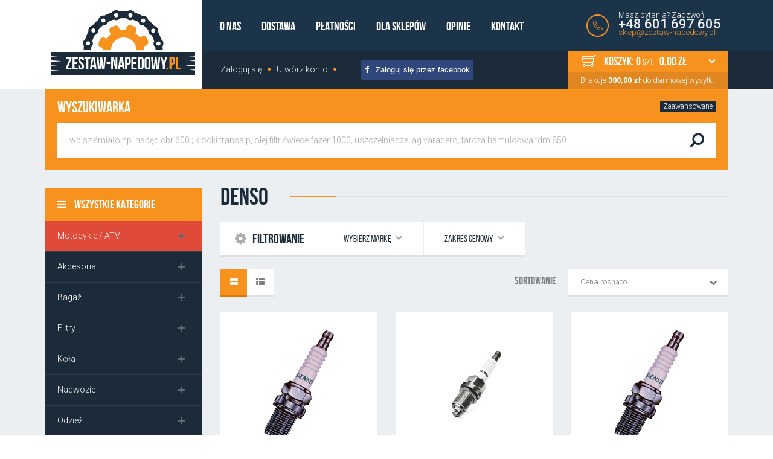

--- FILE ---
content_type: text/html; charset=utf-8
request_url: https://zestaw-napedowy.pl/433-denso
body_size: 28230
content:
<!DOCTYPE HTML>
<!--[if lt IE 7]> <html class="no-js lt-ie9 lt-ie8 lt-ie7" lang="pl-pl"><![endif]-->
<!--[if IE 7]><html class="no-js lt-ie9 lt-ie8 ie7" lang="pl-pl"><![endif]-->
<!--[if IE 8]><html class="no-js lt-ie9 ie8" lang="pl-pl"><![endif]-->
<!--[if gt IE 8]> <html class="no-js ie9" lang="pl-pl"><![endif]-->
<html lang="pl-pl">
	<head>
		<meta charset="utf-8" />
		<title>DENSO - zestaw-napedowy.pl</title>
						<meta name="generator" content="PrestaShop" />
		<meta name="robots" content="index,follow" />
		<meta name="viewport" content="width=device-width, minimum-scale=0.25, maximum-scale=1.6, initial-scale=1.0" />
		<meta name="apple-mobile-web-app-capable" content="yes" />
		<link rel="icon" type="image/vnd.microsoft.icon" href="/img/favicon.ico?1668503818" />
		<link rel="shortcut icon" type="image/x-icon" href="/img/favicon.ico?1668503818" />
									<link rel="stylesheet" href="https://zestaw-napedowy.pl/modules/zaawansowanawyszukiwarka/js/ac/jquery.autocomplete.css" type="text/css" media="all" />
							<link rel="stylesheet" href="https://zestaw-napedowy.pl/themes/zestaw-napedowy/cache/v_229_7695852ec42ff66b2e7ff566655fffd6_all.css" type="text/css" media="all" />
										<script type="text/javascript">/* <![CDATA[ */;var CUSTOMIZE_TEXTFIELD=1;var FancyboxI18nClose='Zamknij';var FancyboxI18nNext='Następny';var FancyboxI18nPrev='Poprzedni';var ajax_allowed=true;var ajaxsearch=true;var baseDir='https://zestaw-napedowy.pl/';var baseUri='https://zestaw-napedowy.pl/';var blocklayeredSliderName={"price":"cena","weight":"waga"};var comparator_max_item=0;var comparedProductsIds=[];var contentOnly=false;var currency={"id":2,"name":"Z\u0142oty","iso_code":"PLN","iso_code_num":"985","sign":"z\u0142","blank":"1","conversion_rate":"1.000000","deleted":"0","format":"2","decimals":"1","active":"1","prefix":"","suffix":" z\u0142","id_shop_list":null,"force_id":false};var currencyBlank=1;var currencyFormat=2;var currencyRate=1;var currencySign='zł';var customizationIdMessage='Dostosowywanie #';var delete_txt='Usuń';var displayList=false;var filters=[{"type_lite":"manufacturer","type":"manufacturer","id_key":0,"name":"Wybierz mark\u0119","values":{"19":{"name":"DENSO","nbr":"770","link":"https:\/\/zestaw-napedowy.pl\/433-denso#wybierz_marke-denso","rel":""},"50":{"name":"NGK","nbr":"3","link":"https:\/\/zestaw-napedowy.pl\/433-denso#wybierz_marke-ngk","rel":""}},"filter_show_limit":"0","filter_type":"0"},{"type_lite":"price","type":"price","id_key":0,"name":"Zakres cenowy","slider":true,"max":"456.00","min":"8.00","values":{"1":"456.00","0":"8.00"},"unit":"z\u0142","format":"2","filter_show_limit":"0","filter_type":"0"}];var freeProductTranslation='Za darmo!';var freeShippingTranslation='Darmowa wysyłka!';var generated_date=1768411243;var hasDeliveryAddress=false;var highDPI=false;var id_lang=2;var img_dir='https://zestaw-napedowy.pl/themes/zestaw-napedowy/img/';var instantsearch=false;var isGuest=0;var isLogged=0;var isMobile=false;var max_item='Nie możesz dodać więcej produktów do porównania niż 0.';var min_item='Wybierz proszę przynajmniej jeden produkt';var page_name='category';var param_product_url='#';var priceDisplayMethod=0;var priceDisplayPrecision=2;var quickView=false;var removingLinkText='usuń ten produkt z koszyka';var request='https://zestaw-napedowy.pl/433-denso';var roundMode=2;var static_token='7d4822f45225e89a0b0d2e2f3a252cc7';var toBeDetermined='Do ustalenia';var token='9d972b7a65db91f8a449b7759cb3fbb2';var usingSecureMode=true;/* ]]> */</script>

						<script type="text/javascript" src="https://zestaw-napedowy.pl/themes/zestaw-napedowy/cache/v_72_66c1e109ae338e0655fb1f6ecb9cd969.js"></script>
						<script type="text/javascript" src="https://zestaw-napedowy.pl/modules/zaawansowanawyszukiwarka/js/ac/jquery.autocomplete.js"></script>
							<script type="text/javascript">/* <![CDATA[ */;var zaawansowanaWyszukiwarkaConfig={getFormUrl:'/modules/zaawansowanawyszukiwarka/get-form.php',useLionBars:1};/* ]]> */</script><link href="/modules/zaawansowanawyszukiwarka/css/zaawansowanawyszukiwarka.css" rel="stylesheet" type="text/css" media="all"/>
<link href="/modules/zaawansowanawyszukiwarka/css/jquery-lionbars.min.css" rel="stylesheet" type="text/css" media="all"/>
<script type="text/javascript" src="/modules/zaawansowanawyszukiwarka/js/jquery-lionbars.min.js"></script>
<link href="/modules/zaawansowanawyszukiwarka/css/jquery-ui-1.10.3.custom.min.css" rel="stylesheet" type="text/css" media="all"/>
<script type="text/javascript" src="/modules/zaawansowanawyszukiwarka/js/jquery-ui-1.10.3.custom.min.js"></script>
<link href="/modules/zaawansowanawyszukiwarka/css/jquery-zaawansowanawyszukiwarka-popup.min.css" rel="stylesheet" type="text/css" media="all"/>
<script type="text/javascript" src="/modules/zaawansowanawyszukiwarka/js/jquery-zaawansowanawyszukiwarka-popup.min.js"></script>
<script type="text/javascript" src="/modules/zaawansowanawyszukiwarka/js/jquery-zaawansowanawyszukiwarka.min.js"></script>
<div id="fb-root"></div>

	<script>/* <![CDATA[ */;(function(d,s,id){var js,fjs=d.getElementsByTagName(s)[0];if(d.getElementById(id))return;js=d.createElement(s);js.id=id;js.src="//connect.facebook.net/pl_PL/sdk.js#xfbml=1&version=v2.3";fjs.parentNode.insertBefore(js,fjs);}(document,'script','facebook-jssdk'));/* ]]> */</script>

	
		<script>/* <![CDATA[ */;$(function(){$('#face-slider #face-code').hover(function(){$('#face-slider').stop().animate({"z-index":"6999"},1).animate({"right":"0"},1000);},function(){$('#face-slider').stop().animate({"right":"-314"},1000).animate({"z-index":"5999"},100);});$('#face-slider #tab').hover(function(){$('#face-slider').stop().animate({"z-index":"6999"},1).animate({"right":"0"},1000);},function(){$('#face-slider').stop().animate({"right":"-314"},1000).animate({"z-index":"5999"},100);});});/* ]]> */</script>
	
	
		<style>
			#face-slider{position:fixed;right:-314px;top:84px;z-index:5999;}
			#face-slider #tab{background:url("/modules/likeboxfree/img/fb_right.png") no-repeat scroll left top transparent;cursor:pointer;float:right;height:94px;margin:0;width:35px;}
			#face-code{float:right;height:auto;margin:0;overflow:hidden;padding:5px 5px 0;width:auto;}
		</style>
	

			<script type="text/javascript">/* <![CDATA[ */;(window.gaDevIds=window.gaDevIds||[]).push('d6YPbH');(function(i,s,o,g,r,a,m){i['GoogleAnalyticsObject']=r;i[r]=i[r]||function(){(i[r].q=i[r].q||[]).push(arguments)},i[r].l=1*new Date();a=s.createElement(o),m=s.getElementsByTagName(o)[0];a.async=1;a.src=g;m.parentNode.insertBefore(a,m)})(window,document,'script','//www.google-analytics.com/analytics.js','ga');ga('create','UA-90874050-1','auto');ga('require','ec');/* ]]> */</script>
				<link rel="stylesheet" href="https://fonts.googleapis.com/css?family=Open+Sans:400,400italic,600,600italic,700,700italic,300italic,300,800,800italic&subset=latin,latin-ext" type="text/css" media="all" />
		<link rel="stylesheet" href="https://fonts.googleapis.com/css?family=Roboto:400,900,700italic,900italic,700,500italic,500,300italic,300,100italic,100,400italic&subset=latin,latin-ext" type="text/css" media="all" />
		<!--[if IE 8]>
		<script src="https://oss.maxcdn.com/libs/html5shiv/3.7.0/html5shiv.js"></script>
		<script src="https://oss.maxcdn.com/libs/respond.js/1.3.0/respond.min.js"></script>
		<![endif]-->
			
		<!-- Google Tag Manager -->
<script>/* <![CDATA[ */;(function(w,d,s,l,i){w[l]=w[l]||[];w[l].push({'gtm.start':new Date().getTime(),event:'gtm.js'});var f=d.getElementsByTagName(s)[0],j=d.createElement(s),dl=l!='dataLayer'?'&l='+l:'';j.async=true;j.src='https://www.googletagmanager.com/gtm.js?id='+i+dl;f.parentNode.insertBefore(j,f);})(window,document,'script','dataLayer','GTM-MCXBW9K');/* ]]> */</script>
<!-- End Google Tag Manager -->
		
	</head>
	<body id="category" class="category category-433 category-denso show-left-column hide-right-column lang_pl">
					<div id="page">
			<div class="header-container">
				<header id="header">
					<div class="heads">
						<div class="container">
							<div class="row">
								<div id="header_logo">
									<a href="https://zestaw-napedowy.pl/" title="zestaw-napedowy.pl" style="max-width:238px;">
										<img class="logo img-responsive" src="https://zestaw-napedowy.pl/img/my-shop-logo-1456757066.jpg" alt="zestaw-napedowy.pl" width="238" height="107"/>
									</a>
								</div>
																									<div class="usercartlink">
										<div class="userposition">
											<div id="htmlcontent_top" class="top-block col-xs-12 col-sm-6">
	<ul class="htmlcontent-home clearfix row">
									<li class="htmlcontent-item-1 col-xs-12 ordr_1">
																																	<div class="item-html">
								<ul><li class="first"><a href="/content/4-o-nas" title="O nas">O nas</a></li>
<li><a href="/content/1-czas-i-koszty-wysylki" title="Dostawa">Dostawa</a></li>
<li><a href="/content/5-platnosci" title="Płatności">Płatności</a></li>
<li><a href="/content/6-dla-sklepow" title="Dla sklepów">Dla sklepów</a></li>
<li><a href="/content/9-kupuj-bez-ryzyka" title="Opinie">Opinie</a></li>
<li class="last"><a href="/kontakt" title="Kontakt">Kontakt</a></li>
</ul>
							</div>
															</li>
			</ul>
</div>
	<div class="contact_nav">
		Masz pytania? Zadzwoń:
		<strong>+48 601 697 605</strong>
		<a href="mailto:sklep@zestaw-napedowy.pl" title="sklep@zestaw-napedowy.pl">sklep@zestaw-napedowy.pl</a>	</div>

										</div>
									</div>
																									<div class="hook_top">
										<div class="topposition">
											<div class="header_user_info">
	<ul>
					<li>
				<a class="login" href="https://zestaw-napedowy.pl/moje-konto" rel="nofollow" title="Zaloguj się">
					Zaloguj się
				</a>
			</li>
			<li>
				<a class="register" href="https://zestaw-napedowy.pl/moje-konto" rel="nofollow" title="Utwórz konto">
					Utwórz konto
				</a>
			</li>
						</ul>
</div><!-- MODULE Block cart -->
<div id="cartxx" class="col-sm-4 clearfix">
	<div class="shopping_cart">
		<a href="https://zestaw-napedowy.pl/zamowienie" title="Pokaż mój koszyk" rel="nofollow">
			<b>Koszyk:</b>
			<span class="ajax_cart_quantity">0</span>
			<span class="ajax_cart_product_txt">szt. -</span>
			<span class="ajax_cart_total">
														0,00 zł
							</span>
					</a>
		<span class="free_txt_on"><span id="freeshipx">Brakuje <span class="ajax_cart_free">300,00 zł</span> do darmowej wysyłki.</span></span>
		<span class="free_txt_off unvisible"><span id="freeshipx">Darmowa wysyłka</span></span>
					<div class="cart_block block exclusive">
				<div class="block_content">
					<!-- block list of products -->
					<div class="cart_block_list">
												<p class="cart_block_no_products">
							Brak produktów
						</p>
																		<div class="cart-prices">
							<div class="cart-prices-line first-line">
								<span class="price cart_block_shipping_cost ajax_cart_shipping_cost unvisible">
																			 Do ustalenia																	</span>
								<span class="unvisible">
									Wysyłka
								</span>
							</div>
																					<div class="cart-prices-line last-line">
								<span class="price cart_block_total ajax_block_cart_total">0,00 zł</span>
								<span>Suma</span>
							</div>
													</div>
						<p class="cart-buttons">
							<a id="button_order_cart" class="btn btn-default button button-small" href="https://zestaw-napedowy.pl/zamowienie" title="Realizuj zamówienie" rel="nofollow">
								<span>
									Realizuj zamówienie<i class="icon-chevron-right right"></i>
								</span>
							</a>
						</p>
					</div>
				</div>
			</div><!-- .cart_block -->
			</div>
</div>

	<div id="layer_cart" style="left:-238px;">
		<div class="clearfix">
			<div class="layer_cart_product col-xs-12 col-md-6">
				<span class="cross" title="Zamknij okno"></span>
				<span class="title">
					<i class="icon-check"></i>Produkt został dodany do koszyka!
				</span>
				<div class="product-image-container layer_cart_img">
				</div>
				<div class="layer_cart_product_info">
					<span id="layer_cart_product_title" class="product-name"></span>
					<span id="layer_cart_product_attributes"></span>
					<div>
						<strong class="dark">Ilość</strong>
						<span id="layer_cart_product_quantity"></span>
					</div>
					<div>
						<strong class="dark">Suma</strong>
						<span id="layer_cart_product_price"></span>
					</div>
				</div>
			</div>
			<div class="layer_cart_cart col-xs-12 col-md-6">
				<span class="title">
					<!-- Plural Case [both cases are needed because page may be updated in Javascript] -->
					<span class="ajax_cart_product_txt_s  unvisible">
						Jest <span class="ajax_cart_quantity">0</span> produktów w koszyku.
					</span>
					<!-- Singular Case [both cases are needed because page may be updated in Javascript] -->
					<span class="ajax_cart_product_txt ">
						Jest 1 produkt w koszyku.
					</span>
				</span>
				<div class="layer_cart_row">
					<strong class="dark">
						Ilość produktów
											</strong>
					<span class="ajax_block_products_total">
											</span>
				</div>

								<div class="layer_cart_row">
					<strong class="dark unvisible">
						Suma dostaw&nbsp;					</strong>
					<span class="ajax_cart_shipping_cost unvisible">
													 Do ustalenia											</span>
				</div>
								<div class="layer_cart_row">
					<strong class="dark">
						Suma
											</strong>
					<span class="ajax_block_cart_total">
											</span>
				</div>
				<div class="button-container">
					<span class="continue btn btn-default button exclusive-medium" title="Kontynuuj zakupy">
						<span>
							<i class="icon-chevron-left left"></i>Kontynuuj zakupy
						</span>
					</span>
					<a class="btn btn-default button button-medium"	href="https://zestaw-napedowy.pl/zamowienie" title="Przejdź do koszyka" rel="nofollow">
						<span>
							Przejdź do koszyka<i class="icon-chevron-right right"></i>
						</span>
					</a>
				</div>
			</div>
		</div>
		<div class="crossseling"></div>
	</div> <!-- #layer_cart -->
	<div class="layer_cart_overlay"></div>

<!-- /MODULE Block cart -->
<link rel="stylesheet" href="https://maxcdn.bootstrapcdn.com/font-awesome/4.4.0/css/font-awesome.min.css" />
<style>
    
        .facebook_login {
            display: inline-block;
            position: relative;
            overflow: hidden;
            line-height: 31px;
            border-radius: 3px;
            background-color: #2f477a;
            float: left;
            color: #FFF;
            border: 1px solid #1B2946;
            box-sizing: border-box;
            margin-top: 13px;
        }

        .facebook_login:hover {
            background-color: #183C86;
        }

        .facebook_login i {
            border-right: 1px solid #1B2946;
            line-height: 31px;
            padding-right: 6px;
            box-sizing: border-box;
        }
    
</style>
<button class="facebook_login" onclick="window.location='https://zestaw-napedowy.pl/module/phfacebooklogin/redirect?redirect=https%253A%252F%252Fzestaw-napedowy.pl%252F433-denso'">
    <i class="fa fa-facebook"></i>&nbsp;Zaloguj się przez facebook 
</button>
										</div>
									</div>
															</div>
						</div>
					</div>
																<div class="nav">
							<div class="container">
								<div class="row">
									<nav><!-- Block search module TOP -->
<div id="search_block_top"  class="col-sm-4 clearfix">
	<form method="get" action="https://zestaw-napedowy.pl/module/zaawansowanawyszukiwarka/search" id="searchbox">
		<label for="q">Wyszukiwarka</label>
		<p class="form-group">
			<input class="search_query form-control" type="text" id="search_query_top" name="q" value="" placeholder="wpisz śmiało np. napęd cbr 600 ; klocki transalp, olej filtr świece fazer 1000, uszczelniacze lag varadero, tarcza hamulcowa tdm 850" /></span>
			<button id="autosearch" type="submit" name="searchsubmit" value="" title="Szukaj" class="btn btn-default button-search">
				<span>Szukaj</span>
			</button>
						<input type="hidden" name="n" value="10"/>
			<input type="hidden" name="o[name]" value="1"/>
			<input type="hidden" name="o[long_desc]" value="1"/>
			<input type="hidden" name="o[short_desc]" value="1"/>
			<input type="hidden" name="o[reference]" value="1"/>
			<input type="hidden" name="o[ean]" value="1"/>
		
			<input type="hidden" name="o[tags]" value="1"/>
		</p>
		<p class="advanced">
			<a href="https://zestaw-napedowy.pl/module/zaawansowanawyszukiwarka/search?advanced=1&amp;o[name]=1&amp;o[long_desc]=1&amp;o[short_desc]=1&amp;o[reference]=1&amp;o[ean]=1&amp;o[keywords]=1&amp;o[tags]=1" id="zaawansowanawyszukiwarka-popup">
				Zaawansowane
			</a>
		</p>
    </form>
</div>
<script type="text/javascript">/* <![CDATA[ */;var szukajholder="wpisz śmiało np. napęd cbr 600 ; klocki transalp, olej filtr świece fazer 1000, uszczelniacze lag varadero, tarcza hamulcowa tdm 850";$(document).ready(function(){$('#search_query_top').on({focus:function(){if($(this).val()==szukajholder){$(this).val('');}},blur:function(){if($(this).val()==''){$(this).val(szukajholder);}}});$('#header_right.two #search_query_top').on({focus:function(){if($(this).val()==szukajholder){$(this).val('');}},blur:function(){if($(this).val()==''){$(this).val(szukajholder);}}});});/* ]]> */</script>
<script type="text/javascript">/* <![CDATA[ */;$(document).ready(function(){function log(event,data,formatted){if(data)
location.href=data.link;}
$("#search_query_top").autocomplete('https://zestaw-napedowy.pl/module/zaawansowanawyszukiwarka/search?ajax=true',{multipleSeparator:' ',dataType:"json",selectFirst:false,parse:function(data){return $.map(data,function(row){return{data:row,value:row.name,result:row.name}});},formatItem:function(row,i,max){return row.to+' '+row.name+' '+row.tow;},formatMatch:function(row,i,max){console.log(row,i,max);return row.to;},formatResult:function(row){return row.to;}}).result(log);});/* ]]> */</script>
<!-- /Block search module TOP --></nav>
								</div>
							</div>
						</div>
																			</header>
			</div>
			<div class="columns-container">
				<div id="columns" class="container">
											
<!-- Breadcrumb -->
<div class="breadcrumb clearfix">
	<a class="home" href="https://zestaw-napedowy.pl/" title="Powr&oacute;t do strony gł&oacute;wnej"><i class="icon-home"></i> sklep-luminex.pl</a>
			<span class="navigation-pipe">&gt;</span>
					<span class="navigation_page"><span itemscope itemtype="http://data-vocabulary.org/Breadcrumb"><a itemprop="url" href="https://zestaw-napedowy.pl/3-wszystkie-kategorie" title="Wszystkie kategorie" ><span itemprop="title">Wszystkie kategorie</span></a></span><span class="navigation-pipe">></span><span itemscope itemtype="http://data-vocabulary.org/Breadcrumb"><a itemprop="url" href="https://zestaw-napedowy.pl/14-uklad-elektryczny" title="Układ elektryczny" ><span itemprop="title">Układ elektryczny</span></a></span><span class="navigation-pipe">></span><span itemscope itemtype="http://data-vocabulary.org/Breadcrumb"><a itemprop="url" href="https://zestaw-napedowy.pl/280-swiece-zaplonowe" title="Świece zapłonowe" ><span itemprop="title">Świece zapłonowe</span></a></span><span class="navigation-pipe">></span>DENSO</span>
			</div>
<!-- /Breadcrumb -->

										<div class="row">
												<div id="left_column" class="column col-xs-12 col-sm-3"><!-- Block categories module -->
<div id="categories_block_left" class="block">
	<h2 class="title_block">
		Wszystkie kategorie
	</h2>
	<div class="block_content">
		<ul class="tree dhtml">
												
<li class="last" id="cats_3">
	<a href="https://zestaw-napedowy.pl/3-wszystkie-kategorie" title="Wszystkie kategorie" data-title="wszystkiekategorie">
		Wszystkie kategorie
	</a>
			<ul>
												
<li  id="cats_39">
	<a href="https://zestaw-napedowy.pl/39-motocykle-atv" title="Motocykle / ATV" data-title="motocykle/atv">
		Motocykle / ATV
	</a>
			<ul>
												
<li  id="cats_128">
	<a href="https://zestaw-napedowy.pl/128-honda" title="Honda" data-title="honda">
		Honda
	</a>
			<ul>
												
<li  id="cats_571">
	<a href="https://zestaw-napedowy.pl/571-ca-125-rebel" title="CA 125 REBEL" data-title="ca125rebel">
		CA 125 REBEL
	</a>
	</li>

																
<li  id="cats_720">
	<a href="https://zestaw-napedowy.pl/720-cbr-125-r" title="CBR 125 R" data-title="cbr125r">
		CBR 125 R
	</a>
	</li>

																
<li  id="cats_569">
	<a href="https://zestaw-napedowy.pl/569-cr-125-r" title="CR 125 R" data-title="cr125r">
		CR 125 R
	</a>
	</li>

																
<li  id="cats_735">
	<a href="https://zestaw-napedowy.pl/735-nsr-125-r" title="NSR 125 R" data-title="nsr125r">
		NSR 125 R
	</a>
	</li>

																
<li  id="cats_595">
	<a href="https://zestaw-napedowy.pl/595-vt-125-c-shadow" title="VT 125 C SHADOW" data-title="vt125cshadow">
		VT 125 C SHADOW
	</a>
	</li>

																
<li  id="cats_601">
	<a href="https://zestaw-napedowy.pl/601-xl-125-v-varadero" title="XL 125 V VARADERO" data-title="xl125vvaradero">
		XL 125 V VARADERO
	</a>
	</li>

																
<li  id="cats_578">
	<a href="https://zestaw-napedowy.pl/578-cr-250-r" title="CR 250 R" data-title="cr250r">
		CR 250 R
	</a>
	</li>

																
<li  id="cats_568">
	<a href="https://zestaw-napedowy.pl/568-crf-250-r-x" title="CRF 250 R / X" data-title="crf250r/x">
		CRF 250 R / X
	</a>
	</li>

																
<li  id="cats_581">
	<a href="https://zestaw-napedowy.pl/581-fjs-400-silver-wing" title="FJS 400 SILVER WING" data-title="fjs400silverwing">
		FJS 400 SILVER WING
	</a>
	</li>

																
<li  id="cats_572">
	<a href="https://zestaw-napedowy.pl/572-cb-500" title="CB 500" data-title="cb500">
		CB 500
	</a>
	</li>

																
<li  id="cats_726">
	<a href="https://zestaw-napedowy.pl/726-cbf-500" title="CBF 500" data-title="cbf500">
		CBF 500
	</a>
	</li>

																
<li  id="cats_579">
	<a href="https://zestaw-napedowy.pl/579-cr-500-r" title="CR 500 R" data-title="cr500r">
		CR 500 R
	</a>
	</li>

																
<li  id="cats_592">
	<a href="https://zestaw-napedowy.pl/592-nx-500-dominator" title="NX 500 DOMINATOR" data-title="nx500dominator">
		NX 500 DOMINATOR
	</a>
	</li>

																
<li  id="cats_721">
	<a href="https://zestaw-napedowy.pl/721-cb-600-f-hornet" title="CB 600 F HORNET" data-title="cb600fhornet">
		CB 600 F HORNET
	</a>
	</li>

																
<li  id="cats_575">
	<a href="https://zestaw-napedowy.pl/575-cbf-600" title="CBF 600" data-title="cbf600">
		CBF 600
	</a>
	</li>

																
<li  id="cats_570">
	<a href="https://zestaw-napedowy.pl/570-cbr-600-f" title="CBR 600 F" data-title="cbr600f">
		CBR 600 F
	</a>
	</li>

																
<li  id="cats_734">
	<a href="https://zestaw-napedowy.pl/734-cbr-600-rr" title="CBR 600 RR" data-title="cbr600rr">
		CBR 600 RR
	</a>
	</li>

																
<li  id="cats_582">
	<a href="https://zestaw-napedowy.pl/582-fjs-600-silver-wing" title="FJS 600 SILVER WING" data-title="fjs600silverwing">
		FJS 600 SILVER WING
	</a>
	</li>

																
<li  id="cats_596">
	<a href="https://zestaw-napedowy.pl/596-vt-600-c-shadow" title="VT 600 C SHADOW" data-title="vt600cshadow">
		VT 600 C SHADOW
	</a>
	</li>

																
<li  id="cats_602">
	<a href="https://zestaw-napedowy.pl/602-xl-600-v-transalp" title="XL 600 V TRANSALP" data-title="xl600vtransalp">
		XL 600 V TRANSALP
	</a>
	</li>

																
<li  id="cats_589">
	<a href="https://zestaw-napedowy.pl/589-nt-650-v-deauville" title="NT 650 V DEAUVILLE" data-title="nt650vdeauville">
		NT 650 V DEAUVILLE
	</a>
	</li>

																
<li  id="cats_591">
	<a href="https://zestaw-napedowy.pl/591-ntv-650-revere" title="NTV 650 REVERE" data-title="ntv650revere">
		NTV 650 REVERE
	</a>
	</li>

																
<li  id="cats_593">
	<a href="https://zestaw-napedowy.pl/593-nx-650-dominator" title="NX 650 DOMINATOR" data-title="nx650dominator">
		NX 650 DOMINATOR
	</a>
	</li>

																
<li  id="cats_603">
	<a href="https://zestaw-napedowy.pl/603-xl-650-v-transalp" title="XL 650 V TRANSALP" data-title="xl650vtransalp">
		XL 650 V TRANSALP
	</a>
	</li>

																
<li  id="cats_580">
	<a href="https://zestaw-napedowy.pl/580-dn-01" title="DN-01" data-title="dn-01">
		DN-01
	</a>
	</li>

																
<li  id="cats_587">
	<a href="https://zestaw-napedowy.pl/587-nc-700" title="NC 700" data-title="nc700">
		NC 700
	</a>
	</li>

																
<li  id="cats_590">
	<a href="https://zestaw-napedowy.pl/590-nt-700-v-deauville" title="NT 700 V DEAUVILLE" data-title="nt700vdeauville">
		NT 700 V DEAUVILLE
	</a>
	</li>

																
<li  id="cats_597">
	<a href="https://zestaw-napedowy.pl/597-vt-700-c-shadow" title="VT 700 C SHADOW" data-title="vt700cshadow">
		VT 700 C SHADOW
	</a>
	</li>

																
<li  id="cats_604">
	<a href="https://zestaw-napedowy.pl/604-xl-700-v-transalp" title="XL 700 V TRANSALP" data-title="xl700vtransalp">
		XL 700 V TRANSALP
	</a>
	</li>

																
<li  id="cats_573">
	<a href="https://zestaw-napedowy.pl/573-cb-750-f-seven-fifty" title="CB 750 F SEVEN FIFTY" data-title="cb750fsevenfifty">
		CB 750 F SEVEN FIFTY
	</a>
	</li>

																
<li  id="cats_588">
	<a href="https://zestaw-napedowy.pl/588-nc-750" title="NC 750" data-title="nc750">
		NC 750
	</a>
	</li>

																
<li  id="cats_730">
	<a href="https://zestaw-napedowy.pl/730-vfr-750-f" title="VFR 750 F" data-title="vfr750f">
		VFR 750 F
	</a>
	</li>

																
<li  id="cats_598">
	<a href="https://zestaw-napedowy.pl/598-vt-750-c-shadow" title="VT 750 C SHADOW" data-title="vt750cshadow">
		VT 750 C SHADOW
	</a>
	</li>

																
<li  id="cats_724">
	<a href="https://zestaw-napedowy.pl/724-xrv-750-africa-twin" title="XRV 750 AFRICA TWIN" data-title="xrv750africatwin">
		XRV 750 AFRICA TWIN
	</a>
	</li>

																
<li  id="cats_731">
	<a href="https://zestaw-napedowy.pl/731-vfr-800-f" title="VFR 800 F" data-title="vfr800f">
		VFR 800 F
	</a>
	</li>

																
<li  id="cats_574">
	<a href="https://zestaw-napedowy.pl/574-cb-900-f-hornet" title="CB 900 F HORNET" data-title="cb900fhornet">
		CB 900 F HORNET
	</a>
	</li>

																
<li  id="cats_723">
	<a href="https://zestaw-napedowy.pl/723-cbr-900-rr-fireblade" title="CBR 900 RR FIREBLADE" data-title="cbr900rrfireblade">
		CBR 900 RR FIREBLADE
	</a>
	</li>

																
<li  id="cats_725">
	<a href="https://zestaw-napedowy.pl/725-cb-1000-f" title="CB 1000 F" data-title="cb1000f">
		CB 1000 F
	</a>
	</li>

																
<li  id="cats_722">
	<a href="https://zestaw-napedowy.pl/722-cbf-1000-f" title="CBF 1000 / F" data-title="cbf1000/f">
		CBF 1000 / F
	</a>
	</li>

																
<li  id="cats_733">
	<a href="https://zestaw-napedowy.pl/733-cbr-1000-f" title="CBR 1000 F" data-title="cbr1000f">
		CBR 1000 F
	</a>
	</li>

																
<li  id="cats_576">
	<a href="https://zestaw-napedowy.pl/576-cbr-1000-rr-fireblade" title="CBR 1000 RR FIREBLADE" data-title="cbr1000rrfireblade">
		CBR 1000 RR FIREBLADE
	</a>
	</li>

																
<li  id="cats_583">
	<a href="https://zestaw-napedowy.pl/583-gl-1000-gold-wing" title="GL 1000 GOLD WING" data-title="gl1000goldwing">
		GL 1000 GOLD WING
	</a>
	</li>

																
<li  id="cats_600">
	<a href="https://zestaw-napedowy.pl/600-xl-1000-v-varadero" title="XL 1000 V VARADERO" data-title="xl1000vvaradero">
		XL 1000 V VARADERO
	</a>
	</li>

																
<li  id="cats_737">
	<a href="https://zestaw-napedowy.pl/737-cb-1100-sf-x11" title="CB 1100 SF X11" data-title="cb1100sfx11">
		CB 1100 SF X11
	</a>
	</li>

																
<li  id="cats_577">
	<a href="https://zestaw-napedowy.pl/577-cbr-1100-xx-super-blackbird" title="CBR 1100 XX SUPER BLACKBIRD" data-title="cbr1100xxsuperblackbird">
		CBR 1100 XX SUPER BLACKBIRD
	</a>
	</li>

																
<li  id="cats_584">
	<a href="https://zestaw-napedowy.pl/584-gl-1100-gold-wing" title="GL 1100 GOLD WING" data-title="gl1100goldwing">
		GL 1100 GOLD WING
	</a>
	</li>

																
<li  id="cats_728">
	<a href="https://zestaw-napedowy.pl/728-st-1100-pan-european" title="ST 1100 PAN EUROPEAN" data-title="st1100paneuropean">
		ST 1100 PAN EUROPEAN
	</a>
	</li>

																
<li  id="cats_594">
	<a href="https://zestaw-napedowy.pl/594-vt-1100-c-shadow" title="VT 1100 C SHADOW" data-title="vt1100cshadow">
		VT 1100 C SHADOW
	</a>
	</li>

																
<li  id="cats_585">
	<a href="https://zestaw-napedowy.pl/585-gl-1200-gold-wing" title="GL 1200 GOLD WING" data-title="gl1200goldwing">
		GL 1200 GOLD WING
	</a>
	</li>

																
<li  id="cats_732">
	<a href="https://zestaw-napedowy.pl/732-vfr-1200-f" title="VFR 1200 F" data-title="vfr1200f">
		VFR 1200 F
	</a>
	</li>

																
<li  id="cats_736">
	<a href="https://zestaw-napedowy.pl/736-cb-1300-f-s" title="CB 1300 F / S" data-title="cb1300f/s">
		CB 1300 F / S
	</a>
	</li>

																
<li  id="cats_729">
	<a href="https://zestaw-napedowy.pl/729-st-1300-pan-european" title="ST 1300 PAN EUROPEAN" data-title="st1300paneuropean">
		ST 1300 PAN EUROPEAN
	</a>
	</li>

																
<li  id="cats_599">
	<a href="https://zestaw-napedowy.pl/599-vtx-1300" title="VTX 1300" data-title="vtx1300">
		VTX 1300
	</a>
	</li>

																
<li  id="cats_586">
	<a href="https://zestaw-napedowy.pl/586-gl-1500-gold-wing" title="GL 1500 GOLD WING" data-title="gl1500goldwing">
		GL 1500 GOLD WING
	</a>
	</li>

																
<li class="last" id="cats_727">
	<a href="https://zestaw-napedowy.pl/727-gl-1800-gold-wing" title="GL 1800 GOLD WING" data-title="gl1800goldwing">
		GL 1800 GOLD WING
	</a>
	</li>

									</ul>
	</li>

																
<li  id="cats_151">
	<a href="https://zestaw-napedowy.pl/151-kawasaki" title="Kawasaki" data-title="kawasaki">
		Kawasaki
	</a>
			<ul>
												
<li  id="cats_605">
	<a href="https://zestaw-napedowy.pl/605-bn-125-eliminator" title="BN 125 ELIMINATOR" data-title="bn125eliminator">
		BN 125 ELIMINATOR
	</a>
	</li>

																
<li  id="cats_620">
	<a href="https://zestaw-napedowy.pl/620-kmx-125" title="KMX 125" data-title="kmx125">
		KMX 125
	</a>
	</li>

																
<li  id="cats_621">
	<a href="https://zestaw-napedowy.pl/621-kx-125" title="KX 125" data-title="kx125">
		KX 125
	</a>
	</li>

																
<li  id="cats_606">
	<a href="https://zestaw-napedowy.pl/606-el-250-eliminator" title="EL 250 ELIMINATOR" data-title="el250eliminator">
		EL 250 ELIMINATOR
	</a>
	</li>

																
<li  id="cats_622">
	<a href="https://zestaw-napedowy.pl/622-kx-250" title="KX 250" data-title="kx250">
		KX 250
	</a>
	</li>

																
<li  id="cats_623">
	<a href="https://zestaw-napedowy.pl/623-kx-250-f" title="KX 250 F" data-title="kx250f">
		KX 250 F
	</a>
	</li>

																
<li  id="cats_611">
	<a href="https://zestaw-napedowy.pl/611-gpz-305" title="GPZ 305" data-title="gpz305">
		GPZ 305
	</a>
	</li>

																
<li  id="cats_628">
	<a href="https://zestaw-napedowy.pl/628-zl-400-eliminator" title="ZL 400 ELIMINATOR" data-title="zl400eliminator">
		ZL 400 ELIMINATOR
	</a>
	</li>

																
<li  id="cats_607">
	<a href="https://zestaw-napedowy.pl/607-en-450-454-ltd" title="EN 450 (454 LTD)" data-title="en450(454ltd)">
		EN 450 (454 LTD)
	</a>
	</li>

																
<li  id="cats_619">
	<a href="https://zestaw-napedowy.pl/619-klx-450-r" title="KLX 450 R" data-title="klx450r">
		KLX 450 R
	</a>
	</li>

																
<li  id="cats_624">
	<a href="https://zestaw-napedowy.pl/624-kx-450-f" title="KX 450 F" data-title="kx450f">
		KX 450 F
	</a>
	</li>

																
<li  id="cats_608">
	<a href="https://zestaw-napedowy.pl/608-er-5-twister" title="ER-5 TWISTER" data-title="er-5twister">
		ER-5 TWISTER
	</a>
	</li>

																
<li  id="cats_612">
	<a href="https://zestaw-napedowy.pl/612-gpz-500-s" title="GPZ 500 S" data-title="gpz500s">
		GPZ 500 S
	</a>
	</li>

																
<li  id="cats_616">
	<a href="https://zestaw-napedowy.pl/616-kle-500" title="KLE 500" data-title="kle500">
		KLE 500
	</a>
	</li>

																
<li  id="cats_625">
	<a href="https://zestaw-napedowy.pl/625-kx-500" title="KX 500" data-title="kx500">
		KX 500
	</a>
	</li>

																
<li  id="cats_613">
	<a href="https://zestaw-napedowy.pl/613-gpz-550-uni-trak" title="GPZ 550 UNI TRAK" data-title="gpz550unitrak">
		GPZ 550 UNI TRAK
	</a>
	</li>

																
<li  id="cats_609">
	<a href="https://zestaw-napedowy.pl/609-er-6f-er-6n" title="ER-6F / ER-6N" data-title="er-6f/er-6n">
		ER-6F / ER-6N
	</a>
	</li>

																
<li  id="cats_617">
	<a href="https://zestaw-napedowy.pl/617-klr-600" title="KLR 600" data-title="klr600">
		KLR 600
	</a>
	</li>

																
<li  id="cats_629">
	<a href="https://zestaw-napedowy.pl/629-zl-600-eliminator" title="ZL 600 ELIMINATOR" data-title="zl600eliminator">
		ZL 600 ELIMINATOR
	</a>
	</li>

																
<li  id="cats_618">
	<a href="https://zestaw-napedowy.pl/618-klr-650" title="KLR 650" data-title="klr650">
		KLR 650
	</a>
	</li>

																
<li  id="cats_615">
	<a href="https://zestaw-napedowy.pl/615-kfx-700-v-force" title="KFX 700 V-FORCE" data-title="kfx700v-force">
		KFX 700 V-FORCE
	</a>
	</li>

																
<li  id="cats_627">
	<a href="https://zestaw-napedowy.pl/627-z-750" title="Z 750" data-title="z750">
		Z 750
	</a>
	</li>

																
<li  id="cats_614">
	<a href="https://zestaw-napedowy.pl/614-gtr-1000" title="GTR 1000" data-title="gtr1000">
		GTR 1000
	</a>
	</li>

																
<li  id="cats_626">
	<a href="https://zestaw-napedowy.pl/626-z-1000" title="Z 1000" data-title="z1000">
		Z 1000
	</a>
	</li>

																
<li  id="cats_610">
	<a href="https://zestaw-napedowy.pl/610-gpz-1100" title="GPZ 1100" data-title="gpz1100">
		GPZ 1100
	</a>
	</li>

																
<li  id="cats_632">
	<a href="https://zestaw-napedowy.pl/632-zzr-1100" title="ZZR 1100" data-title="zzr1100">
		ZZR 1100
	</a>
	</li>

																
<li  id="cats_630">
	<a href="https://zestaw-napedowy.pl/630-zrx-1200-r-s" title="ZRX 1200 R / S" data-title="zrx1200r/s">
		ZRX 1200 R / S
	</a>
	</li>

																
<li  id="cats_633">
	<a href="https://zestaw-napedowy.pl/633-zzr-1200" title="ZZR 1200" data-title="zzr1200">
		ZZR 1200
	</a>
	</li>

																
<li class="last" id="cats_631">
	<a href="https://zestaw-napedowy.pl/631-zx-14r-ninja" title="ZX-14R NINJA" data-title="zx-14rninja">
		ZX-14R NINJA
	</a>
	</li>

									</ul>
	</li>

																
<li  id="cats_224">
	<a href="https://zestaw-napedowy.pl/224-suzuki" title="Suzuki" data-title="suzuki">
		Suzuki
	</a>
			<ul>
												
<li  id="cats_640">
	<a href="https://zestaw-napedowy.pl/640-gn-125" title="GN 125" data-title="gn125">
		GN 125
	</a>
	</li>

																
<li  id="cats_653">
	<a href="https://zestaw-napedowy.pl/653-gz-125-marauder" title="GZ 125 MARAUDER" data-title="gz125marauder">
		GZ 125 MARAUDER
	</a>
	</li>

																
<li  id="cats_656">
	<a href="https://zestaw-napedowy.pl/656-rm-125" title="RM 125" data-title="rm125">
		RM 125
	</a>
	</li>

																
<li  id="cats_661">
	<a href="https://zestaw-napedowy.pl/661-uh-125-burgman" title="UH 125 BURGMAN" data-title="uh125burgman">
		UH 125 BURGMAN
	</a>
	</li>

																
<li  id="cats_662">
	<a href="https://zestaw-napedowy.pl/662-uh-200-burgman" title="UH 200 BURGMAN" data-title="uh200burgman">
		UH 200 BURGMAN
	</a>
	</li>

																
<li  id="cats_634">
	<a href="https://zestaw-napedowy.pl/634-an-250-burgman" title="AN 250 BURGMAN" data-title="an250burgman">
		AN 250 BURGMAN
	</a>
	</li>

																
<li  id="cats_639">
	<a href="https://zestaw-napedowy.pl/639-dr-z-250" title="DR-Z 250" data-title="dr-z250">
		DR-Z 250
	</a>
	</li>

																
<li  id="cats_641">
	<a href="https://zestaw-napedowy.pl/641-gn-250" title="GN 250" data-title="gn250">
		GN 250
	</a>
	</li>

																
<li  id="cats_654">
	<a href="https://zestaw-napedowy.pl/654-gz-250-marauder" title="GZ 250 MARAUDER" data-title="gz250marauder">
		GZ 250 MARAUDER
	</a>
	</li>

																
<li  id="cats_657">
	<a href="https://zestaw-napedowy.pl/657-rm-250" title="RM 250" data-title="rm250">
		RM 250
	</a>
	</li>

																
<li  id="cats_659">
	<a href="https://zestaw-napedowy.pl/659-rm-z-250" title="RM-Z 250" data-title="rm-z250">
		RM-Z 250
	</a>
	</li>

																
<li  id="cats_635">
	<a href="https://zestaw-napedowy.pl/635-an-400-burgman" title="AN 400 BURGMAN" data-title="an400burgman">
		AN 400 BURGMAN
	</a>
	</li>

																
<li  id="cats_660">
	<a href="https://zestaw-napedowy.pl/660-rm-z-450" title="RM-Z 450" data-title="rm-z450">
		RM-Z 450
	</a>
	</li>

																
<li  id="cats_658">
	<a href="https://zestaw-napedowy.pl/658-rmx-450-z" title="RMX 450 Z" data-title="rmx450z">
		RMX 450 Z
	</a>
	</li>

																
<li  id="cats_642">
	<a href="https://zestaw-napedowy.pl/642-gsr-600" title="GSR 600" data-title="gsr600">
		GSR 600
	</a>
	</li>

																
<li  id="cats_646">
	<a href="https://zestaw-napedowy.pl/646-gsx-600-f" title="GSX 600 F" data-title="gsx600f">
		GSX 600 F
	</a>
	</li>

																
<li  id="cats_651">
	<a href="https://zestaw-napedowy.pl/651-gsx-r-600" title="GSX-R 600" data-title="gsx-r600">
		GSX-R 600
	</a>
	</li>

																
<li  id="cats_636">
	<a href="https://zestaw-napedowy.pl/636-an-650-burgman" title="AN 650 BURGMAN" data-title="an650burgman">
		AN 650 BURGMAN
	</a>
	</li>

																
<li  id="cats_638">
	<a href="https://zestaw-napedowy.pl/638-dl-650-v-strom" title="DL 650 V-STROM" data-title="dl650v-strom">
		DL 650 V-STROM
	</a>
	</li>

																
<li  id="cats_647">
	<a href="https://zestaw-napedowy.pl/647-gsx-650-f" title="GSX 650 F" data-title="gsx650f">
		GSX 650 F
	</a>
	</li>

																
<li  id="cats_655">
	<a href="https://zestaw-napedowy.pl/655-ls-650-savage" title="LS 650 SAVAGE" data-title="ls650savage">
		LS 650 SAVAGE
	</a>
	</li>

																
<li  id="cats_643">
	<a href="https://zestaw-napedowy.pl/643-gsr-750" title="GSR 750" data-title="gsr750">
		GSR 750
	</a>
	</li>

																
<li  id="cats_648">
	<a href="https://zestaw-napedowy.pl/648-gsx-750-f" title="GSX 750 F" data-title="gsx750f">
		GSX 750 F
	</a>
	</li>

																
<li  id="cats_652">
	<a href="https://zestaw-napedowy.pl/652-gsx-r-750" title="GSX-R 750" data-title="gsx-r750">
		GSX-R 750
	</a>
	</li>

																
<li  id="cats_666">
	<a href="https://zestaw-napedowy.pl/666-vs-750-intruder" title="VS 750 INTRUDER" data-title="vs750intruder">
		VS 750 INTRUDER
	</a>
	</li>

																
<li  id="cats_663">
	<a href="https://zestaw-napedowy.pl/663-vl-800-volusia-intruder" title="VL 800 VOLUSIA / INTRUDER" data-title="vl800volusia/intruder">
		VL 800 VOLUSIA / INTRUDER
	</a>
	</li>

																
<li  id="cats_667">
	<a href="https://zestaw-napedowy.pl/667-vx-800" title="VX 800" data-title="vx800">
		VX 800
	</a>
	</li>

																
<li  id="cats_670">
	<a href="https://zestaw-napedowy.pl/670-vz-800-intruder" title="VZ 800 INTRUDER" data-title="vz800intruder">
		VZ 800 INTRUDER
	</a>
	</li>

																
<li  id="cats_637">
	<a href="https://zestaw-napedowy.pl/637-dl-1000-v-strom" title="DL 1000 V-STROM" data-title="dl1000v-strom">
		DL 1000 V-STROM
	</a>
	</li>

																
<li  id="cats_649">
	<a href="https://zestaw-napedowy.pl/649-gsx-r-1000" title="GSX-R 1000" data-title="gsx-r1000">
		GSX-R 1000
	</a>
	</li>

																
<li  id="cats_650">
	<a href="https://zestaw-napedowy.pl/650-gsx-r-1100" title="GSX-R 1100" data-title="gsx-r1100">
		GSX-R 1100
	</a>
	</li>

																
<li  id="cats_644">
	<a href="https://zestaw-napedowy.pl/644-gsx-1200-inazuma" title="GSX 1200 INAZUMA" data-title="gsx1200inazuma">
		GSX 1200 INAZUMA
	</a>
	</li>

																
<li  id="cats_645">
	<a href="https://zestaw-napedowy.pl/645-gsx-1400" title="GSX 1400" data-title="gsx1400">
		GSX 1400
	</a>
	</li>

																
<li  id="cats_665">
	<a href="https://zestaw-napedowy.pl/665-vs-1400-intruder" title="VS 1400 INTRUDER" data-title="vs1400intruder">
		VS 1400 INTRUDER
	</a>
	</li>

																
<li  id="cats_668">
	<a href="https://zestaw-napedowy.pl/668-vz-1500-intruder" title="VZ 1500 INTRUDER" data-title="vz1500intruder">
		VZ 1500 INTRUDER
	</a>
	</li>

																
<li  id="cats_669">
	<a href="https://zestaw-napedowy.pl/669-vz-1600-marauder" title="VZ 1600 MARAUDER" data-title="vz1600marauder">
		VZ 1600 MARAUDER
	</a>
	</li>

																
<li  id="cats_664">
	<a href="https://zestaw-napedowy.pl/664-vlr-1800-intruder" title="VLR 1800 INTRUDER" data-title="vlr1800intruder">
		VLR 1800 INTRUDER
	</a>
	</li>

																
<li class="last" id="cats_671">
	<a href="https://zestaw-napedowy.pl/671-vzr-1800-intruder" title="VZR 1800 INTRUDER" data-title="vzr1800intruder">
		VZR 1800 INTRUDER
	</a>
	</li>

									</ul>
	</li>

																
<li class="last" id="cats_249">
	<a href="https://zestaw-napedowy.pl/249-yamaha" title="Yamaha" data-title="yamaha">
		Yamaha
	</a>
			<ul>
												
<li  id="cats_682">
	<a href="https://zestaw-napedowy.pl/682-pw-50" title="PW 50" data-title="pw50">
		PW 50
	</a>
	</li>

																
<li  id="cats_683">
	<a href="https://zestaw-napedowy.pl/683-pw-80" title="PW 80" data-title="pw80">
		PW 80
	</a>
	</li>

																
<li  id="cats_717">
	<a href="https://zestaw-napedowy.pl/717-yz-80" title="YZ 80" data-title="yz80">
		YZ 80
	</a>
	</li>

																
<li  id="cats_718">
	<a href="https://zestaw-napedowy.pl/718-yz-85" title="YZ 85" data-title="yz85">
		YZ 85
	</a>
	</li>

																
<li  id="cats_684">
	<a href="https://zestaw-napedowy.pl/684-sr-125" title="SR 125" data-title="sr125">
		SR 125
	</a>
	</li>

																
<li  id="cats_691">
	<a href="https://zestaw-napedowy.pl/691-tdr-125" title="TDR 125" data-title="tdr125">
		TDR 125
	</a>
	</li>

																
<li  id="cats_694">
	<a href="https://zestaw-napedowy.pl/694-tt-r-125" title="TT-R 125" data-title="tt-r125">
		TT-R 125
	</a>
	</li>

																
<li  id="cats_706">
	<a href="https://zestaw-napedowy.pl/706-xv-125-virago" title="XV 125 VIRAGO" data-title="xv125virago">
		XV 125 VIRAGO
	</a>
	</li>

																
<li  id="cats_709">
	<a href="https://zestaw-napedowy.pl/709-yp-125-r-majesty" title="YP 125 R MAJESTY" data-title="yp125rmajesty">
		YP 125 R MAJESTY
	</a>
	</li>

																
<li  id="cats_711">
	<a href="https://zestaw-napedowy.pl/711-yz-125" title="YZ 125" data-title="yz125">
		YZ 125
	</a>
	</li>

																
<li  id="cats_719">
	<a href="https://zestaw-napedowy.pl/719-yzf-r-125" title="YZF-R 125" data-title="yzf-r125">
		YZF-R 125
	</a>
	</li>

																
<li  id="cats_685">
	<a href="https://zestaw-napedowy.pl/685-sr-250" title="SR 250" data-title="sr250">
		SR 250
	</a>
	</li>

																
<li  id="cats_695">
	<a href="https://zestaw-napedowy.pl/695-wr-250-f" title="WR 250 F" data-title="wr250f">
		WR 250 F
	</a>
	</li>

																
<li  id="cats_708">
	<a href="https://zestaw-napedowy.pl/708-ybr-250" title="YBR 250" data-title="ybr250">
		YBR 250
	</a>
	</li>

																
<li  id="cats_710">
	<a href="https://zestaw-napedowy.pl/710-yp-250-majesty" title="YP 250 MAJESTY" data-title="yp250majesty">
		YP 250 MAJESTY
	</a>
	</li>

																
<li  id="cats_712">
	<a href="https://zestaw-napedowy.pl/712-yz-250" title="YZ 250" data-title="yz250">
		YZ 250
	</a>
	</li>

																
<li  id="cats_713">
	<a href="https://zestaw-napedowy.pl/713-yz-250-f" title="YZ 250 F" data-title="yz250f">
		YZ 250 F
	</a>
	</li>

																
<li  id="cats_693">
	<a href="https://zestaw-napedowy.pl/693-tt-350" title="TT 350" data-title="tt350">
		TT 350
	</a>
	</li>

																
<li  id="cats_702">
	<a href="https://zestaw-napedowy.pl/702-xt-350" title="XT 350" data-title="xt350">
		XT 350
	</a>
	</li>

																
<li  id="cats_696">
	<a href="https://zestaw-napedowy.pl/696-wr-400-f" title="WR 400 F" data-title="wr400f">
		WR 400 F
	</a>
	</li>

																
<li  id="cats_714">
	<a href="https://zestaw-napedowy.pl/714-yz-400-f" title="YZ 400 F" data-title="yz400f">
		YZ 400 F
	</a>
	</li>

																
<li  id="cats_697">
	<a href="https://zestaw-napedowy.pl/697-wr-426-f" title="WR 426 F" data-title="wr426f">
		WR 426 F
	</a>
	</li>

																
<li  id="cats_715">
	<a href="https://zestaw-napedowy.pl/715-yz-426-f" title="YZ 426 F" data-title="yz426f">
		YZ 426 F
	</a>
	</li>

																
<li  id="cats_698">
	<a href="https://zestaw-napedowy.pl/698-wr-450-f" title="WR 450 F" data-title="wr450f">
		WR 450 F
	</a>
	</li>

																
<li  id="cats_716">
	<a href="https://zestaw-napedowy.pl/716-yz-450-f" title="YZ 450 F" data-title="yz450f">
		YZ 450 F
	</a>
	</li>

																
<li  id="cats_686">
	<a href="https://zestaw-napedowy.pl/686-sr-500" title="SR 500" data-title="sr500">
		SR 500
	</a>
	</li>

																
<li  id="cats_700">
	<a href="https://zestaw-napedowy.pl/700-xp-530-tmax" title="XP 530 TMAX" data-title="xp530tmax">
		XP 530 TMAX
	</a>
	</li>

																
<li  id="cats_676">
	<a href="https://zestaw-napedowy.pl/676-fz6-fazer" title="FZ6 FAZER" data-title="fz6fazer">
		FZ6 FAZER
	</a>
	</li>

																
<li  id="cats_678">
	<a href="https://zestaw-napedowy.pl/678-fzs-600-fazer" title="FZS 600 FAZER" data-title="fzs600fazer">
		FZS 600 FAZER
	</a>
	</li>

																
<li  id="cats_687">
	<a href="https://zestaw-napedowy.pl/687-srx-600" title="SRX 600" data-title="srx600">
		SRX 600
	</a>
	</li>

																
<li  id="cats_699">
	<a href="https://zestaw-napedowy.pl/699-xj-600-n-s-diversion" title="XJ 600 N / S DIVERSION" data-title="xj600n/sdiversion">
		XJ 600 N / S DIVERSION
	</a>
	</li>

																
<li  id="cats_681">
	<a href="https://zestaw-napedowy.pl/681-mt-03" title="MT-03" data-title="mt-03">
		MT-03
	</a>
	</li>

																
<li  id="cats_688">
	<a href="https://zestaw-napedowy.pl/688-szr-660" title="SZR 660" data-title="szr660">
		SZR 660
	</a>
	</li>

																
<li  id="cats_703">
	<a href="https://zestaw-napedowy.pl/703-xt-660-z-tenere" title="XT 660 Z TENERE" data-title="xt660ztenere">
		XT 660 Z TENERE
	</a>
	</li>

																
<li  id="cats_704">
	<a href="https://zestaw-napedowy.pl/704-xtz-660-tenere" title="XTZ 660 TENERE" data-title="xtz660tenere">
		XTZ 660 TENERE
	</a>
	</li>

																
<li  id="cats_707">
	<a href="https://zestaw-napedowy.pl/707-xv-750-virago" title="XV 750 VIRAGO" data-title="xv750virago">
		XV 750 VIRAGO
	</a>
	</li>

																
<li  id="cats_677">
	<a href="https://zestaw-napedowy.pl/677-fz8-fazer" title="FZ8 FAZER" data-title="fz8fazer">
		FZ8 FAZER
	</a>
	</li>

																
<li  id="cats_689">
	<a href="https://zestaw-napedowy.pl/689-tdm-850" title="TDM 850" data-title="tdm850">
		TDM 850
	</a>
	</li>

																
<li  id="cats_692">
	<a href="https://zestaw-napedowy.pl/692-trx-850" title="TRX 850" data-title="trx850">
		TRX 850
	</a>
	</li>

																
<li  id="cats_690">
	<a href="https://zestaw-napedowy.pl/690-tdm-900" title="TDM 900" data-title="tdm900">
		TDM 900
	</a>
	</li>

																
<li  id="cats_701">
	<a href="https://zestaw-napedowy.pl/701-xsr-900" title="XSR 900" data-title="xsr900">
		XSR 900
	</a>
	</li>

																
<li  id="cats_675">
	<a href="https://zestaw-napedowy.pl/675-fz1-fazer" title="FZ1 FAZER" data-title="fz1fazer">
		FZ1 FAZER
	</a>
	</li>

																
<li  id="cats_679">
	<a href="https://zestaw-napedowy.pl/679-gts-1000" title="GTS 1000" data-title="gts1000">
		GTS 1000
	</a>
	</li>

																
<li  id="cats_672">
	<a href="https://zestaw-napedowy.pl/672-fj-1100" title="FJ 1100" data-title="fj1100">
		FJ 1100
	</a>
	</li>

																
<li  id="cats_705">
	<a href="https://zestaw-napedowy.pl/705-xv-1100-virago" title="XV 1100 VIRAGO" data-title="xv1100virago">
		XV 1100 VIRAGO
	</a>
	</li>

																
<li  id="cats_673">
	<a href="https://zestaw-napedowy.pl/673-fj-1200" title="FJ 1200" data-title="fj1200">
		FJ 1200
	</a>
	</li>

																
<li  id="cats_674">
	<a href="https://zestaw-napedowy.pl/674-fjr-1300" title="FJR 1300" data-title="fjr1300">
		FJR 1300
	</a>
	</li>

																
<li class="last" id="cats_680">
	<a href="https://zestaw-napedowy.pl/680-mt-01" title="MT-01" data-title="mt-01">
		MT-01
	</a>
	</li>

									</ul>
	</li>

									</ul>
	</li>

																
<li  id="cats_4">
	<a href="https://zestaw-napedowy.pl/4-akcesoria" title="Akcesoria" data-title="akcesoria">
		Akcesoria
	</a>
			<ul>
												
<li  id="cats_27">
	<a href="https://zestaw-napedowy.pl/27-enduro-cross" title="Enduro / cross" data-title="enduro/cross">
		Enduro / cross
	</a>
			<ul>
												
<li  id="cats_254">
	<a href="https://zestaw-napedowy.pl/254-handbary" title="Handbary" data-title="handbary">
		Handbary
	</a>
	</li>

																
<li  id="cats_257">
	<a href="https://zestaw-napedowy.pl/257-korki-wydechu-tlumika-2t-i-4t" title="Korki wydechu, tłumika 2T i 4T" data-title="korkiwydechu,tłumika2ti4t">
		Korki wydechu, tłumika 2T i 4T
	</a>
	</li>

																
<li  id="cats_260">
	<a href="https://zestaw-napedowy.pl/260-oslony-amortyzatorow" title="Osłony amortyzatorów" data-title="osłonyamortyzatorów">
		Osłony amortyzatorów
	</a>
	</li>

																
<li class="last" id="cats_255">
	<a href="https://zestaw-napedowy.pl/255-stojaki" title="Stojaki" data-title="stojaki">
		Stojaki
	</a>
	</li>

									</ul>
	</li>

																
<li  id="cats_261">
	<a href="https://zestaw-napedowy.pl/261-ladowarki-akumulatorowe" title="Ładowarki akumulatorowe" data-title="ładowarkiakumulatorowe">
		Ładowarki akumulatorowe
	</a>
	</li>

																
<li  id="cats_262">
	<a href="https://zestaw-napedowy.pl/262-naklejki" title="Naklejki" data-title="naklejki">
		Naklejki
	</a>
	</li>

																
<li  id="cats_263">
	<a href="https://zestaw-napedowy.pl/263-pokrowce" title="Pokrowce" data-title="pokrowce">
		Pokrowce
	</a>
	</li>

																
<li  id="cats_264">
	<a href="https://zestaw-napedowy.pl/264-pozostale" title="Pozostałe" data-title="pozostałe">
		Pozostałe
	</a>
	</li>

																
<li  id="cats_265">
	<a href="https://zestaw-napedowy.pl/265-szczotki-do-lancucha" title="Szczotki do łańcucha" data-title="szczotkidołańcucha">
		Szczotki do łańcucha
	</a>
	</li>

																
<li  id="cats_266">
	<a href="https://zestaw-napedowy.pl/266-tankpady" title="Tankpady" data-title="tankpady">
		Tankpady
	</a>
	</li>

																
<li class="last" id="cats_267">
	<a href="https://zestaw-napedowy.pl/267-zabezpieczenia" title="Zabezpieczenia" data-title="zabezpieczenia">
		Zabezpieczenia
	</a>
			<ul>
												
<li  id="cats_269">
	<a href="https://zestaw-napedowy.pl/269-blokady" title="Blokady" data-title="blokady">
		Blokady
	</a>
	</li>

																
<li class="last" id="cats_270">
	<a href="https://zestaw-napedowy.pl/270-blokady-z-alarmem" title="Blokady z alarmem" data-title="blokadyzalarmem">
		Blokady z alarmem
	</a>
	</li>

									</ul>
	</li>

									</ul>
	</li>

																
<li  id="cats_256">
	<a href="https://zestaw-napedowy.pl/256-bagaz" title="Bagaż" data-title="bagaż">
		Bagaż
	</a>
			<ul>
												
<li  id="cats_272">
	<a href="https://zestaw-napedowy.pl/272-siatki-bagazowe" title="Siatki bagażowe" data-title="siatkibagażowe">
		Siatki bagażowe
	</a>
	</li>

																
<li class="last" id="cats_273">
	<a href="https://zestaw-napedowy.pl/273-torby-na-bak-tankbag" title="Torby na bak (tankbag)" data-title="torbynabak(tankbag)">
		Torby na bak (tankbag)
	</a>
	</li>

									</ul>
	</li>

																
<li  id="cats_8">
	<a href="https://zestaw-napedowy.pl/8-filtry" title="Filtry" data-title="filtry">
		Filtry
	</a>
			<ul>
												
<li  id="cats_278">
	<a href="https://zestaw-napedowy.pl/278-filtry-oleju" title="Filtry oleju" data-title="filtryoleju">
		Filtry oleju
	</a>
			<ul>
												
<li  id="cats_294">
	<a href="https://zestaw-napedowy.pl/294-hiflofiltro" title="HIFLOFILTRO" data-title="hiflofiltro">
		HIFLOFILTRO
	</a>
	</li>

																
<li  id="cats_295">
	<a href="https://zestaw-napedowy.pl/295-mline" title="M.LINE" data-title="m.line">
		M.LINE
	</a>
	</li>

																
<li class="last" id="cats_296">
	<a href="https://zestaw-napedowy.pl/296-miw-meiwa" title="MIW (MEIWA)" data-title="miw(meiwa)">
		MIW (MEIWA)
	</a>
	</li>

									</ul>
	</li>

																
<li  id="cats_279">
	<a href="https://zestaw-napedowy.pl/279-filtry-powietrza" title="Filtry powietrza" data-title="filtrypowietrza">
		Filtry powietrza
	</a>
			<ul>
												
<li  id="cats_297">
	<a href="https://zestaw-napedowy.pl/297-akcesoria" title="Akcesoria" data-title="akcesoria">
		Akcesoria
	</a>
			<ul>
												
<li  id="cats_298">
	<a href="https://zestaw-napedowy.pl/298-nakladki-nylonowe-cover-nylon" title="Nakładki nylonowe (cover nylon)" data-title="nakładkinylonowe(covernylon)">
		Nakładki nylonowe (cover nylon)
	</a>
	</li>

																
<li class="last" id="cats_299">
	<a href="https://zestaw-napedowy.pl/299-pokrywy-filtra-powietrza-airbox-cover" title="Pokrywy filtra powietrza (airbox cover)" data-title="pokrywyfiltrapowietrza(airboxcover)">
		Pokrywy filtra powietrza (airbox cover)
	</a>
	</li>

									</ul>
	</li>

																
<li  id="cats_300">
	<a href="https://zestaw-napedowy.pl/300-hiflofiltro" title="HIFLOFILTRO" data-title="hiflofiltro">
		HIFLOFILTRO
	</a>
	</li>

																
<li  id="cats_301">
	<a href="https://zestaw-napedowy.pl/301-mline" title="M.LINE" data-title="m.line">
		M.LINE
	</a>
	</li>

																
<li  id="cats_302">
	<a href="https://zestaw-napedowy.pl/302-mann-filter" title="MANN FILTER" data-title="mannfilter">
		MANN FILTER
	</a>
	</li>

																
<li  id="cats_303">
	<a href="https://zestaw-napedowy.pl/303-multi-air" title="MULTI AIR" data-title="multiair">
		MULTI AIR
	</a>
	</li>

																
<li class="last" id="cats_304">
	<a href="https://zestaw-napedowy.pl/304-twin-air" title="TWIN AIR" data-title="twinair">
		TWIN AIR
	</a>
	</li>

									</ul>
	</li>

																
<li class="last" id="cats_738">
	<a href="https://zestaw-napedowy.pl/738-filtry-paliwa" title="Filtry paliwa" data-title="filtrypaliwa">
		Filtry paliwa
	</a>
	</li>

									</ul>
	</li>

																
<li  id="cats_11">
	<a href="https://zestaw-napedowy.pl/11-kola" title="Koła" data-title="koła">
		Koła
	</a>
			<ul>
												
<li  id="cats_305">
	<a href="https://zestaw-napedowy.pl/305-ogumienie" title="Ogumienie" data-title="ogumienie">
		Ogumienie
	</a>
			<ul>
												
<li  id="cats_306">
	<a href="https://zestaw-napedowy.pl/306-detki" title="Dętki" data-title="dętki">
		Dętki
	</a>
	</li>

																
<li class="last" id="cats_307">
	<a href="https://zestaw-napedowy.pl/307-opony" title="Opony" data-title="opony">
		Opony
	</a>
	</li>

									</ul>
	</li>

																
<li  id="cats_308">
	<a href="https://zestaw-napedowy.pl/308-szprychy-z-nyplami" title="Szprychy z nyplami" data-title="szprychyznyplami">
		Szprychy z nyplami
	</a>
	</li>

																
<li  id="cats_309">
	<a href="https://zestaw-napedowy.pl/309-trzymaki-opon" title="Trzymaki opon" data-title="trzymakiopon">
		Trzymaki opon
	</a>
	</li>

																
<li class="last" id="cats_741">
	<a href="https://zestaw-napedowy.pl/741-akcesoria" title="Akcesoria" data-title="akcesoria">
		Akcesoria
	</a>
	</li>

									</ul>
	</li>

																
<li  id="cats_9">
	<a href="https://zestaw-napedowy.pl/9-nadwozie" title="Nadwozie" data-title="nadwozie">
		Nadwozie
	</a>
			<ul>
												
<li  id="cats_30">
	<a href="https://zestaw-napedowy.pl/30-blotniki" title="Błotniki" data-title="błotniki">
		Błotniki
	</a>
	</li>

																
<li  id="cats_311">
	<a href="https://zestaw-napedowy.pl/311-dzwignie-hamulca" title="Dźwignie hamulca" data-title="dźwigniehamulca">
		Dźwignie hamulca
	</a>
	</li>

																
<li  id="cats_312">
	<a href="https://zestaw-napedowy.pl/312-dzwignie-sprzegla" title="Dźwignie sprzęgła" data-title="dźwigniesprzęgła">
		Dźwignie sprzęgła
	</a>
	</li>

																
<li  id="cats_313">
	<a href="https://zestaw-napedowy.pl/313-dzwignie-zmiany-biegow" title="Dźwignie zmiany biegów" data-title="dźwigniezmianybiegów">
		Dźwignie zmiany biegów
	</a>
			<ul>
												
<li class="last" id="cats_314">
	<a href="https://zestaw-napedowy.pl/314-team10" title="TEAM10" data-title="team10">
		TEAM10
	</a>
	</li>

									</ul>
	</li>

																
<li  id="cats_315">
	<a href="https://zestaw-napedowy.pl/315-kierownice" title="Kierownice" data-title="kierownice">
		Kierownice
	</a>
	</li>

																
<li  id="cats_317">
	<a href="https://zestaw-napedowy.pl/317-koncowki-kierownicy" title="Końcówki kierownicy" data-title="końcówkikierownicy">
		Końcówki kierownicy
	</a>
	</li>

																
<li  id="cats_318">
	<a href="https://zestaw-napedowy.pl/318-linki" title="Linki" data-title="linki">
		Linki
	</a>
			<ul>
												
<li  id="cats_319">
	<a href="https://zestaw-napedowy.pl/319-linki-gazu" title="Linki gazu" data-title="linkigazu">
		Linki gazu
	</a>
			<ul>
												
<li  id="cats_320">
	<a href="https://zestaw-napedowy.pl/320-rcs" title="RCS" data-title="rcs">
		RCS
	</a>
	</li>

																
<li class="last" id="cats_321">
	<a href="https://zestaw-napedowy.pl/321-team10" title="TEAM10" data-title="team10">
		TEAM10
	</a>
	</li>

									</ul>
	</li>

																
<li class="last" id="cats_322">
	<a href="https://zestaw-napedowy.pl/322-linki-sprzegla" title="Linki sprzęgła" data-title="linkisprzęgła">
		Linki sprzęgła
	</a>
			<ul>
												
<li  id="cats_323">
	<a href="https://zestaw-napedowy.pl/323-rcs" title="RCS" data-title="rcs">
		RCS
	</a>
	</li>

																
<li class="last" id="cats_324">
	<a href="https://zestaw-napedowy.pl/324-team10" title="TEAM10" data-title="team10">
		TEAM10
	</a>
	</li>

									</ul>
	</li>

									</ul>
	</li>

																
<li  id="cats_325">
	<a href="https://zestaw-napedowy.pl/325-lusterka" title="Lusterka" data-title="lusterka">
		Lusterka
	</a>
	</li>

																
<li  id="cats_326">
	<a href="https://zestaw-napedowy.pl/326-manetki-kierownicy" title="Manetki kierownicy" data-title="manetkikierownicy">
		Manetki kierownicy
	</a>
			<ul>
												
<li class="last" id="cats_327">
	<a href="https://zestaw-napedowy.pl/327-progrip" title="PROGRIP" data-title="progrip">
		PROGRIP
	</a>
	</li>

									</ul>
	</li>

																
<li  id="cats_330">
	<a href="https://zestaw-napedowy.pl/330-owiewki-z-lampami" title="Owiewki z lampami" data-title="owiewkizlampami">
		Owiewki z lampami
	</a>
	</li>

																
<li  id="cats_331">
	<a href="https://zestaw-napedowy.pl/331-podnozki" title="Podnóżki" data-title="podnóżki">
		Podnóżki
	</a>
	</li>

																
<li  id="cats_332">
	<a href="https://zestaw-napedowy.pl/332-ramki-tablicy-rejestracyjnej" title="Ramki tablicy rejestracyjnej" data-title="ramkitablicyrejestracyjnej">
		Ramki tablicy rejestracyjnej
	</a>
	</li>

																
<li  id="cats_333">
	<a href="https://zestaw-napedowy.pl/333-rolgazy" title="Rolgazy" data-title="rolgazy">
		Rolgazy
	</a>
	</li>

																
<li  id="cats_335">
	<a href="https://zestaw-napedowy.pl/335-szyby" title="Szyby" data-title="szyby">
		Szyby
	</a>
	</li>

																
<li  id="cats_336">
	<a href="https://zestaw-napedowy.pl/336-uchwyty-dzwigni-sprzegla" title="Uchwyty dźwigni sprzęgła" data-title="uchwytydźwignisprzęgła">
		Uchwyty dźwigni sprzęgła
	</a>
	</li>

																
<li class="last" id="cats_339">
	<a href="https://zestaw-napedowy.pl/339-zestawy-srub-do-owiewek" title="Zestawy śrub do owiewek" data-title="zestawyśrubdoowiewek">
		Zestawy śrub do owiewek
	</a>
	</li>

									</ul>
	</li>

																
<li  id="cats_10">
	<a href="https://zestaw-napedowy.pl/10-odziez" title="Odzież" data-title="odzież">
		Odzież
	</a>
			<ul>
												
<li  id="cats_31">
	<a href="https://zestaw-napedowy.pl/31-kaski" title="Kaski" data-title="kaski">
		Kaski
	</a>
			<ul>
												
<li class="last" id="cats_346">
	<a href="https://zestaw-napedowy.pl/346-akcesoria" title="Akcesoria" data-title="akcesoria">
		Akcesoria
	</a>
	</li>

									</ul>
	</li>

																
<li  id="cats_347">
	<a href="https://zestaw-napedowy.pl/347-kominiarki" title="Kominiarki" data-title="kominiarki">
		Kominiarki
	</a>
	</li>

																
<li  id="cats_348">
	<a href="https://zestaw-napedowy.pl/348-maski-oslony-twarzy" title="Maski (osłony twarzy)" data-title="maski(osłonytwarzy)">
		Maski (osłony twarzy)
	</a>
	</li>

																
<li  id="cats_349">
	<a href="https://zestaw-napedowy.pl/349-nakolanniki" title="Nakolanniki" data-title="nakolanniki">
		Nakolanniki
	</a>
	</li>

																
<li  id="cats_350">
	<a href="https://zestaw-napedowy.pl/350-okulary" title="Okulary" data-title="okulary">
		Okulary
	</a>
	</li>

																
<li  id="cats_351">
	<a href="https://zestaw-napedowy.pl/351-oslony-szyi" title="Osłony szyi" data-title="osłonyszyi">
		Osłony szyi
	</a>
	</li>

																
<li  id="cats_352">
	<a href="https://zestaw-napedowy.pl/352-rekawice" title="Rękawice" data-title="rękawice">
		Rękawice
	</a>
	</li>

																
<li class="last" id="cats_353">
	<a href="https://zestaw-napedowy.pl/353-zbroje-buzery" title="Zbroje (buzery)" data-title="zbroje(buzery)">
		Zbroje (buzery)
	</a>
	</li>

									</ul>
	</li>

																
<li  id="cats_12">
	<a href="https://zestaw-napedowy.pl/12-oleje-smary-plyny-chemia" title="Oleje, smary, płyny, chemia" data-title="oleje,smary,płyny,chemia">
		Oleje, smary, płyny, chemia
	</a>
			<ul>
												
<li  id="cats_32">
	<a href="https://zestaw-napedowy.pl/32-oleje-do-amortyzatorow" title="Oleje do amortyzatorów" data-title="olejedoamortyzatorów">
		Oleje do amortyzatorów
	</a>
	</li>

																
<li  id="cats_354">
	<a href="https://zestaw-napedowy.pl/354-oleje-do-nasaczania-filtrow-powietrza" title="Oleje do nasączania filtrów powietrza" data-title="olejedonasączaniafiltrówpowietrza">
		Oleje do nasączania filtrów powietrza
	</a>
	</li>

																
<li  id="cats_355">
	<a href="https://zestaw-napedowy.pl/355-oleje-do-silnikow-2t" title="Oleje do silników 2T" data-title="olejedosilników2t">
		Oleje do silników 2T
	</a>
			<ul>
												
<li  id="cats_356">
	<a href="https://zestaw-napedowy.pl/356-do-paliwa" title="Do paliwa" data-title="dopaliwa">
		Do paliwa
	</a>
			<ul>
												
<li  id="cats_357">
	<a href="https://zestaw-napedowy.pl/357-mineralne" title="Mineralne" data-title="mineralne">
		Mineralne
	</a>
	</li>

																
<li  id="cats_358">
	<a href="https://zestaw-napedowy.pl/358-polsyntetyczne" title="Półsyntetyczne" data-title="półsyntetyczne">
		Półsyntetyczne
	</a>
	</li>

																
<li class="last" id="cats_359">
	<a href="https://zestaw-napedowy.pl/359-syntetyczne" title="Syntetyczne" data-title="syntetyczne">
		Syntetyczne
	</a>
	</li>

									</ul>
	</li>

																
<li class="last" id="cats_360">
	<a href="https://zestaw-napedowy.pl/360-przekladniowe" title="Przekładniowe" data-title="przekładniowe">
		Przekładniowe
	</a>
			<ul>
												
<li  id="cats_563">
	<a href="https://zestaw-napedowy.pl/563-mineralne" title="Mineralne" data-title="mineralne">
		Mineralne
	</a>
	</li>

																
<li  id="cats_361">
	<a href="https://zestaw-napedowy.pl/361-polsyntetyczne" title="Półsyntetyczne" data-title="półsyntetyczne">
		Półsyntetyczne
	</a>
	</li>

																
<li class="last" id="cats_362">
	<a href="https://zestaw-napedowy.pl/362-syntetyczne" title="Syntetyczne" data-title="syntetyczne">
		Syntetyczne
	</a>
	</li>

									</ul>
	</li>

									</ul>
	</li>

																
<li  id="cats_363">
	<a href="https://zestaw-napedowy.pl/363-oleje-do-silnikow-4t" title="Oleje do silników 4T" data-title="olejedosilników4t">
		Oleje do silników 4T
	</a>
			<ul>
												
<li  id="cats_364">
	<a href="https://zestaw-napedowy.pl/364-mineralne" title="Mineralne" data-title="mineralne">
		Mineralne
	</a>
	</li>

																
<li  id="cats_365">
	<a href="https://zestaw-napedowy.pl/365-polsyntetyczne" title="Półsyntetyczne" data-title="półsyntetyczne">
		Półsyntetyczne
	</a>
	</li>

																
<li class="last" id="cats_366">
	<a href="https://zestaw-napedowy.pl/366-syntetyczne" title="Syntetyczne" data-title="syntetyczne">
		Syntetyczne
	</a>
	</li>

									</ul>
	</li>

																
<li  id="cats_367">
	<a href="https://zestaw-napedowy.pl/367-oleje-przekladniowe" title="Oleje przekładniowe" data-title="olejeprzekładniowe">
		Oleje przekładniowe
	</a>
			<ul>
												
<li  id="cats_368">
	<a href="https://zestaw-napedowy.pl/368-mineralne" title="Mineralne" data-title="mineralne">
		Mineralne
	</a>
	</li>

																
<li class="last" id="cats_369">
	<a href="https://zestaw-napedowy.pl/369-polsyntetyczne" title="Półsyntetyczne" data-title="półsyntetyczne">
		Półsyntetyczne
	</a>
	</li>

									</ul>
	</li>

																
<li  id="cats_371">
	<a href="https://zestaw-napedowy.pl/371-pasty-polerskie" title="Pasty polerskie" data-title="pastypolerskie">
		Pasty polerskie
	</a>
	</li>

																
<li  id="cats_372">
	<a href="https://zestaw-napedowy.pl/372-plyny-chlodnicze" title="Płyny chłodnicze" data-title="płynychłodnicze">
		Płyny chłodnicze
	</a>
	</li>

																
<li  id="cats_373">
	<a href="https://zestaw-napedowy.pl/373-plyny-do-pomp-sprzegla" title="Płyny do pomp sprzęgła" data-title="płynydopompsprzęgła">
		Płyny do pomp sprzęgła
	</a>
	</li>

																
<li  id="cats_374">
	<a href="https://zestaw-napedowy.pl/374-plyny-hamulcowe" title="Płyny hamulcowe" data-title="płynyhamulcowe">
		Płyny hamulcowe
	</a>
	</li>

																
<li  id="cats_375">
	<a href="https://zestaw-napedowy.pl/375-preparaty-do-opon" title="Preparaty do opon" data-title="preparatydoopon">
		Preparaty do opon
	</a>
	</li>

																
<li  id="cats_376">
	<a href="https://zestaw-napedowy.pl/376-preparaty-do-paliwa" title="Preparaty do paliwa" data-title="preparatydopaliwa">
		Preparaty do paliwa
	</a>
	</li>

																
<li  id="cats_377">
	<a href="https://zestaw-napedowy.pl/377-smary-do-lancuchow" title="Smary do łańcuchów" data-title="smarydołańcuchów">
		Smary do łańcuchów
	</a>
	</li>

																
<li  id="cats_378">
	<a href="https://zestaw-napedowy.pl/378-srodki-czyszczace" title="Środki czyszczące" data-title="środkiczyszczące">
		Środki czyszczące
	</a>
			<ul>
												
<li  id="cats_380">
	<a href="https://zestaw-napedowy.pl/380-srodki-czyszczace-do-filtrow-powietrza" title="Środki czyszczące do filtrów powietrza" data-title="środkiczyszczącedofiltrówpowietrza">
		Środki czyszczące do filtrów powietrza
	</a>
	</li>

																
<li  id="cats_381">
	<a href="https://zestaw-napedowy.pl/381-srodki-czyszczace-do-gaznikow" title="Środki czyszczące do gaźników" data-title="środkiczyszczącedogaźników">
		Środki czyszczące do gaźników
	</a>
	</li>

																
<li  id="cats_382">
	<a href="https://zestaw-napedowy.pl/382-srodki-czyszczace-do-hamulcow" title="Środki czyszczące do hamulców" data-title="środkiczyszczącedohamulców">
		Środki czyszczące do hamulców
	</a>
	</li>

																
<li  id="cats_383">
	<a href="https://zestaw-napedowy.pl/383-srodki-czyszczace-do-kaskow" title="Środki czyszczące do kasków" data-title="środkiczyszczącedokasków">
		Środki czyszczące do kasków
	</a>
	</li>

																
<li  id="cats_384">
	<a href="https://zestaw-napedowy.pl/384-srodki-czyszczace-do-lancuchow" title="Środki czyszczące do łańcuchów" data-title="środkiczyszczącedołańcuchów">
		Środki czyszczące do łańcuchów
	</a>
	</li>

																
<li  id="cats_385">
	<a href="https://zestaw-napedowy.pl/385-srodki-czyszczace-do-rak" title="Środki czyszczące do rąk" data-title="środkiczyszczącedorąk">
		Środki czyszczące do rąk
	</a>
	</li>

																
<li class="last" id="cats_386">
	<a href="https://zestaw-napedowy.pl/386-srodki-do-pielegnacji-motocykla" title="Środki do pielęgnacji motocykla" data-title="środkidopielęgnacjimotocykla">
		Środki do pielęgnacji motocykla
	</a>
	</li>

									</ul>
	</li>

																
<li class="last" id="cats_389">
	<a href="https://zestaw-napedowy.pl/389-zestawy-na-prezent" title="Zestawy na prezent" data-title="zestawynaprezent">
		Zestawy na prezent
	</a>
	</li>

									</ul>
	</li>

																
<li  id="cats_13">
	<a href="https://zestaw-napedowy.pl/13-silnik" title="Silnik" data-title="silnik">
		Silnik
	</a>
			<ul>
												
<li  id="cats_33">
	<a href="https://zestaw-napedowy.pl/33-korbowody" title="Korbowody" data-title="korbowody">
		Korbowody
	</a>
	</li>

																
<li  id="cats_390">
	<a href="https://zestaw-napedowy.pl/390-lancuchy-rozrzadu" title="Łańcuchy rozrządu" data-title="łańcuchyrozrządu">
		Łańcuchy rozrządu
	</a>
	</li>

																
<li  id="cats_391">
	<a href="https://zestaw-napedowy.pl/391-lozyska-glowki-korbowodu" title="Łożyska główki korbowodu" data-title="łożyskagłówkikorbowodu">
		Łożyska główki korbowodu
	</a>
	</li>

																
<li  id="cats_392">
	<a href="https://zestaw-napedowy.pl/392-lozyska-walu-korbowego" title="Łożyska wału korbowego" data-title="łożyskawałukorbowego">
		Łożyska wału korbowego
	</a>
	</li>

																
<li  id="cats_393">
	<a href="https://zestaw-napedowy.pl/393-napinacze-lancucha-rozrzadu" title="Napinacze łańcucha rozrządu" data-title="napinaczełańcucharozrządu">
		Napinacze łańcucha rozrządu
	</a>
			<ul>
												
<li class="last" id="cats_394">
	<a href="https://zestaw-napedowy.pl/394-dirt-tricks" title="DIRT TRICKS" data-title="dirttricks">
		DIRT TRICKS
	</a>
	</li>

									</ul>
	</li>

																
<li  id="cats_395">
	<a href="https://zestaw-napedowy.pl/395-plytki-zaworowe" title="Płytki zaworowe" data-title="płytkizaworowe">
		Płytki zaworowe
	</a>
			<ul>
												
<li class="last" id="cats_396">
	<a href="https://zestaw-napedowy.pl/396-na-sztuki" title="Na sztuki" data-title="nasztuki">
		Na sztuki
	</a>
	</li>

									</ul>
	</li>

																
<li  id="cats_288">
	<a href="https://zestaw-napedowy.pl/288-sprzegla" title="Sprzęgła" data-title="sprzęgła">
		Sprzęgła
	</a>
			<ul>
												
<li  id="cats_398">
	<a href="https://zestaw-napedowy.pl/398-sprezyny-sprzegla" title="Sprężyny sprzęgła" data-title="sprężynysprzęgła">
		Sprężyny sprzęgła
	</a>
			<ul>
												
<li class="last" id="cats_399">
	<a href="https://zestaw-napedowy.pl/399-ebc" title="EBC" data-title="ebc">
		EBC
	</a>
	</li>

									</ul>
	</li>

																
<li  id="cats_400">
	<a href="https://zestaw-napedowy.pl/400-sprzegla-kompletne" title="Sprzęgła kompletne" data-title="sprzęgłakompletne">
		Sprzęgła kompletne
	</a>
			<ul>
												
<li  id="cats_401">
	<a href="https://zestaw-napedowy.pl/401-nhc" title="NHC" data-title="nhc">
		NHC
	</a>
	</li>

																
<li class="last" id="cats_402">
	<a href="https://zestaw-napedowy.pl/402-team10" title="TEAM10" data-title="team10">
		TEAM10
	</a>
	</li>

									</ul>
	</li>

																
<li class="last" id="cats_403">
	<a href="https://zestaw-napedowy.pl/403-tarcze-cierne-sprzegla" title="Tarcze cierne sprzęgła" data-title="tarczeciernesprzęgła">
		Tarcze cierne sprzęgła
	</a>
			<ul>
												
<li class="last" id="cats_404">
	<a href="https://zestaw-napedowy.pl/404-nhc" title="NHC" data-title="nhc">
		NHC
	</a>
	</li>

									</ul>
	</li>

									</ul>
	</li>

																
<li  id="cats_405">
	<a href="https://zestaw-napedowy.pl/405-tloki" title="Tłoki" data-title="tłoki">
		Tłoki
	</a>
			<ul>
												
<li  id="cats_406">
	<a href="https://zestaw-napedowy.pl/406-pierscienie-tlokowe" title="Pierścienie tłokowe" data-title="pierścienietłokowe">
		Pierścienie tłokowe
	</a>
	</li>

																
<li class="last" id="cats_407">
	<a href="https://zestaw-napedowy.pl/407-tloki-kompletne" title="Tłoki kompletne" data-title="tłokikompletne">
		Tłoki kompletne
	</a>
	</li>

									</ul>
	</li>

																
<li  id="cats_408">
	<a href="https://zestaw-napedowy.pl/408-uszczelki-i-uszczelniacze-silnikowe" title="Uszczelki i uszczelniacze silnikowe" data-title="uszczelkiiuszczelniaczesilnikowe">
		Uszczelki i uszczelniacze silnikowe
	</a>
			<ul>
												
<li  id="cats_409">
	<a href="https://zestaw-napedowy.pl/409-uszczelki-silnika-komplety" title="Uszczelki silnika (komplety)" data-title="uszczelkisilnika(komplety)">
		Uszczelki silnika (komplety)
	</a>
	</li>

																
<li  id="cats_410">
	<a href="https://zestaw-napedowy.pl/410-uszczelki-top-end-gory-silnika" title="Uszczelki top end (góry silnika)" data-title="uszczelkitopend(górysilnika)">
		Uszczelki top end (góry silnika)
	</a>
	</li>

																
<li class="last" id="cats_412">
	<a href="https://zestaw-napedowy.pl/412-uszczelniacze-walu-korbowego" title="Uszczelniacze wału korbowego" data-title="uszczelniaczewałukorbowego">
		Uszczelniacze wału korbowego
	</a>
	</li>

									</ul>
	</li>

																
<li  id="cats_413">
	<a href="https://zestaw-napedowy.pl/413-waly-korbowe" title="Wały korbowe" data-title="wałykorbowe">
		Wały korbowe
	</a>
	</li>

																
<li class="last" id="cats_414">
	<a href="https://zestaw-napedowy.pl/414-zawory" title="Zawory" data-title="zawory">
		Zawory
	</a>
			<ul>
												
<li class="last" id="cats_415">
	<a href="https://zestaw-napedowy.pl/415-ssace" title="Ssące" data-title="ssące">
		Ssące
	</a>
	</li>

									</ul>
	</li>

									</ul>
	</li>

																
<li  id="cats_417">
	<a href="https://zestaw-napedowy.pl/417-uklad-chlodzenia" title="Układ chłodzenia" data-title="układchłodzenia">
		Układ chłodzenia
	</a>
			<ul>
												
<li  id="cats_418">
	<a href="https://zestaw-napedowy.pl/418-zestawy-naprawcze-pompy-wody" title="Zestawy naprawcze pompy wody" data-title="zestawynaprawczepompywody">
		Zestawy naprawcze pompy wody
	</a>
	</li>

																
<li class="last" id="cats_744">
	<a href="https://zestaw-napedowy.pl/744-chlodnice" title="Chłodnice" data-title="chłodnice">
		Chłodnice
	</a>
	</li>

									</ul>
	</li>

																
<li  id="cats_14">
	<a href="https://zestaw-napedowy.pl/14-uklad-elektryczny" title="Układ elektryczny" data-title="układelektryczny">
		Układ elektryczny
	</a>
			<ul>
												
<li  id="cats_34">
	<a href="https://zestaw-napedowy.pl/34-akumulatory" title="Akumulatory" data-title="akumulatory">
		Akumulatory
	</a>
			<ul>
												
<li  id="cats_420">
	<a href="https://zestaw-napedowy.pl/420-landport" title="LANDPORT" data-title="landport">
		LANDPORT
	</a>
	</li>

																
<li class="last" id="cats_421">
	<a href="https://zestaw-napedowy.pl/421-yuasa" title="YUASA" data-title="yuasa">
		YUASA
	</a>
	</li>

									</ul>
	</li>

																
<li  id="cats_422">
	<a href="https://zestaw-napedowy.pl/422-fajki-swiec-zaplonowych" title="Fajki świec zapłonowych" data-title="fajkiświeczapłonowych">
		Fajki świec zapłonowych
	</a>
			<ul>
												
<li class="last" id="cats_423">
	<a href="https://zestaw-napedowy.pl/423-ngk" title="NGK" data-title="ngk">
		NGK
	</a>
	</li>

									</ul>
	</li>

																
<li  id="cats_424">
	<a href="https://zestaw-napedowy.pl/424-oswietlenie" title="Oświetlenie" data-title="oświetlenie">
		Oświetlenie
	</a>
			<ul>
												
<li  id="cats_425">
	<a href="https://zestaw-napedowy.pl/425-kierunkowskazy" title="Kierunkowskazy" data-title="kierunkowskazy">
		Kierunkowskazy
	</a>
			<ul>
												
<li  id="cats_426">
	<a href="https://zestaw-napedowy.pl/426-kierunkowskazy-oem" title="Kierunkowskazy OEM" data-title="kierunkowskazyoem">
		Kierunkowskazy OEM
	</a>
	</li>

																
<li class="last" id="cats_427">
	<a href="https://zestaw-napedowy.pl/427-kierunkowskazy-uniwersalne" title="Kierunkowskazy uniwersalne" data-title="kierunkowskazyuniwersalne">
		Kierunkowskazy uniwersalne
	</a>
	</li>

									</ul>
	</li>

																
<li class="last" id="cats_430">
	<a href="https://zestaw-napedowy.pl/430-zarowki" title="Żarówki" data-title="żarówki">
		Żarówki
	</a>
	</li>

									</ul>
	</li>

																
<li  id="cats_432">
	<a href="https://zestaw-napedowy.pl/432-regulatory-napiecia" title="Regulatory napięcia" data-title="regulatorynapięcia">
		Regulatory napięcia
	</a>
	</li>

																
<li  id="cats_280">
	<a href="https://zestaw-napedowy.pl/280-swiece-zaplonowe" title="Świece zapłonowe" data-title="świecezapłonowe">
		Świece zapłonowe
	</a>
			<ul>
												
<li  id="cats_433">
	<a href="https://zestaw-napedowy.pl/433-denso" class="selected" title="DENSO" data-title="denso">
		DENSO
	</a>
	</li>

																
<li class="last" id="cats_434">
	<a href="https://zestaw-napedowy.pl/434-ngk" title="NGK" data-title="ngk">
		NGK
	</a>
	</li>

									</ul>
	</li>

																
<li  id="cats_435">
	<a href="https://zestaw-napedowy.pl/435-przelaczniki" title="Przełączniki" data-title="przełączniki">
		Przełączniki
	</a>
	</li>

																
<li class="last" id="cats_745">
	<a href="https://zestaw-napedowy.pl/745-obrotomierze" title="Obrotomierze" data-title="obrotomierze">
		Obrotomierze
	</a>
	</li>

									</ul>
	</li>

																
<li  id="cats_15">
	<a href="https://zestaw-napedowy.pl/15-uklad-hamulcowy" title="Układ hamulcowy" data-title="układhamulcowy">
		Układ hamulcowy
	</a>
			<ul>
												
<li  id="cats_35">
	<a href="https://zestaw-napedowy.pl/35-klocki-hamulcowe" title="Klocki hamulcowe" data-title="klockihamulcowe">
		Klocki hamulcowe
	</a>
			<ul>
												
<li  id="cats_436">
	<a href="https://zestaw-napedowy.pl/436-awina" title="AWINA" data-title="awina">
		AWINA
	</a>
	</li>

																
<li  id="cats_437">
	<a href="https://zestaw-napedowy.pl/437-carbone-lorraine" title="CARBONE LORRAINE" data-title="carbonelorraine">
		CARBONE LORRAINE
	</a>
			<ul>
												
<li  id="cats_438">
	<a href="https://zestaw-napedowy.pl/438-a3" title="A3" data-title="a3">
		A3
	</a>
	</li>

																
<li class="last" id="cats_440">
	<a href="https://zestaw-napedowy.pl/440-xbk5" title="XBK5" data-title="xbk5">
		XBK5
	</a>
	</li>

									</ul>
	</li>

																
<li  id="cats_442">
	<a href="https://zestaw-napedowy.pl/442-ebc" title="EBC" data-title="ebc">
		EBC
	</a>
			<ul>
												
<li  id="cats_443">
	<a href="https://zestaw-napedowy.pl/443-fa-standard" title="FA (standard)" data-title="fa(standard)">
		FA (standard)
	</a>
	</li>

																
<li  id="cats_444">
	<a href="https://zestaw-napedowy.pl/444-fa-hh" title="FA HH" data-title="fahh">
		FA HH
	</a>
	</li>

																
<li  id="cats_445">
	<a href="https://zestaw-napedowy.pl/445-fa-r" title="FA R" data-title="far">
		FA R
	</a>
	</li>

																
<li class="last" id="cats_448">
	<a href="https://zestaw-napedowy.pl/448-sfa" title="SFA" data-title="sfa">
		SFA
	</a>
	</li>

									</ul>
	</li>

																
<li  id="cats_449">
	<a href="https://zestaw-napedowy.pl/449-mline" title="M.LINE" data-title="m.line">
		M.LINE
	</a>
	</li>

																
<li  id="cats_450">
	<a href="https://zestaw-napedowy.pl/450-nhc" title="NHC" data-title="nhc">
		NHC
	</a>
			<ul>
												
<li  id="cats_451">
	<a href="https://zestaw-napedowy.pl/451-ak150" title="AK150" data-title="ak150">
		AK150
	</a>
	</li>

																
<li  id="cats_452">
	<a href="https://zestaw-napedowy.pl/452-am300" title="AM300" data-title="am300">
		AM300
	</a>
	</li>

																
<li class="last" id="cats_453">
	<a href="https://zestaw-napedowy.pl/453-cu1" title="CU1" data-title="cu1">
		CU1
	</a>
	</li>

									</ul>
	</li>

																
<li  id="cats_454">
	<a href="https://zestaw-napedowy.pl/454-power-force-kht" title="POWER FORCE / KHT" data-title="powerforce/kht">
		POWER FORCE / KHT
	</a>
	</li>

																
<li  id="cats_455">
	<a href="https://zestaw-napedowy.pl/455-prox" title="PROX" data-title="prox">
		PROX
	</a>
	</li>

																
<li  id="cats_457">
	<a href="https://zestaw-napedowy.pl/457-sbs" title="SBS" data-title="sbs">
		SBS
	</a>
			<ul>
												
<li  id="cats_458">
	<a href="https://zestaw-napedowy.pl/458-dc" title="DC" data-title="dc">
		DC
	</a>
	</li>

																
<li  id="cats_459">
	<a href="https://zestaw-napedowy.pl/459-hs" title="HS" data-title="hs">
		HS
	</a>
	</li>

																
<li  id="cats_460">
	<a href="https://zestaw-napedowy.pl/460-ls" title="LS" data-title="ls">
		LS
	</a>
	</li>

																
<li  id="cats_461">
	<a href="https://zestaw-napedowy.pl/461-rs" title="RS" data-title="rs">
		RS
	</a>
	</li>

																
<li  id="cats_462">
	<a href="https://zestaw-napedowy.pl/462-rsi" title="RSI" data-title="rsi">
		RSI
	</a>
	</li>

																
<li class="last" id="cats_463">
	<a href="https://zestaw-napedowy.pl/463-si" title="SI" data-title="si">
		SI
	</a>
	</li>

									</ul>
	</li>

																
<li  id="cats_464">
	<a href="https://zestaw-napedowy.pl/464-siffert" title="SIFFERT" data-title="siffert">
		SIFFERT
	</a>
	</li>

																
<li  id="cats_465">
	<a href="https://zestaw-napedowy.pl/465-tsu-boss" title="TSU BOSS" data-title="tsuboss">
		TSU BOSS
	</a>
			<ul>
												
<li  id="cats_466">
	<a href="https://zestaw-napedowy.pl/466-ck-9" title="CK-9" data-title="ck-9">
		CK-9
	</a>
	</li>

																
<li  id="cats_467">
	<a href="https://zestaw-napedowy.pl/467-sp" title="SP" data-title="sp">
		SP
	</a>
	</li>

																
<li class="last" id="cats_566">
	<a href="https://zestaw-napedowy.pl/566-sc" title="SC" data-title="sc">
		SC
	</a>
	</li>

									</ul>
	</li>

																
<li  id="cats_468">
	<a href="https://zestaw-napedowy.pl/468-vesrah" title="VESRAH" data-title="vesrah">
		VESRAH
	</a>
			<ul>
												
<li class="last" id="cats_469">
	<a href="https://zestaw-napedowy.pl/469-jl" title="JL" data-title="jl">
		JL
	</a>
	</li>

									</ul>
	</li>

																
<li class="last" id="cats_743">
	<a href="https://zestaw-napedowy.pl/743-nistal" title="NISTAL" data-title="nistal">
		NISTAL
	</a>
	</li>

									</ul>
	</li>

																
<li  id="cats_470">
	<a href="https://zestaw-napedowy.pl/470-szczeki-hamulcowe" title="Szczęki hamulcowe" data-title="szczękihamulcowe">
		Szczęki hamulcowe
	</a>
			<ul>
												
<li  id="cats_471">
	<a href="https://zestaw-napedowy.pl/471-ebc" title="EBC" data-title="ebc">
		EBC
	</a>
	</li>

																
<li class="last" id="cats_472">
	<a href="https://zestaw-napedowy.pl/472-mline" title="M.LINE" data-title="m.line">
		M.LINE
	</a>
	</li>

									</ul>
	</li>

																
<li class="last" id="cats_287">
	<a href="https://zestaw-napedowy.pl/287-tarcze-hamulcowe" title="Tarcze hamulcowe" data-title="tarczehamulcowe">
		Tarcze hamulcowe
	</a>
			<ul>
												
<li  id="cats_474">
	<a href="https://zestaw-napedowy.pl/474-dirt-tricks" title="DIRT TRICKS" data-title="dirttricks">
		DIRT TRICKS
	</a>
	</li>

																
<li  id="cats_475">
	<a href="https://zestaw-napedowy.pl/475-tsu-boss" title="TSU BOSS" data-title="tsuboss">
		TSU BOSS
	</a>
	</li>

																
<li class="last" id="cats_742">
	<a href="https://zestaw-napedowy.pl/742-nistal" title="NISTAL" data-title="nistal">
		NISTAL
	</a>
	</li>

									</ul>
	</li>

									</ul>
	</li>

																
<li  id="cats_16">
	<a href="https://zestaw-napedowy.pl/16-uklad-napedowy" title="Układ napędowy" data-title="układnapędowy">
		Układ napędowy
	</a>
			<ul>
												
<li  id="cats_26">
	<a href="https://zestaw-napedowy.pl/26-lancuchy-napedowe" title="Łańcuchy napędowe" data-title="łańcuchynapędowe">
		Łańcuchy napędowe
	</a>
			<ul>
												
<li  id="cats_478">
	<a href="https://zestaw-napedowy.pl/478-did" title="D.I.D." data-title="d.i.d.">
		D.I.D.
	</a>
	</li>

																
<li  id="cats_479">
	<a href="https://zestaw-napedowy.pl/479-rk" title="RK" data-title="rk">
		RK
	</a>
	</li>

																
<li class="last" id="cats_480">
	<a href="https://zestaw-napedowy.pl/480-ybn" title="YBN" data-title="ybn">
		YBN
	</a>
	</li>

									</ul>
	</li>

																
<li  id="cats_481">
	<a href="https://zestaw-napedowy.pl/481-ogniwa-laczace-lancucha" title="Ogniwa łączące łańcucha" data-title="ogniwałączącełańcucha">
		Ogniwa łączące łańcucha
	</a>
			<ul>
												
<li  id="cats_482">
	<a href="https://zestaw-napedowy.pl/482-ogniwa-laczace-nitowane-zakuwki" title="Ogniwa łączące nitowane (zakuwki)" data-title="ogniwałączącenitowane(zakuwki)">
		Ogniwa łączące nitowane (zakuwki)
	</a>
	</li>

																
<li class="last" id="cats_483">
	<a href="https://zestaw-napedowy.pl/483-ogniwa-laczace-zapinane-spinki" title="Ogniwa łączące zapinane (spinki)" data-title="ogniwałączącezapinane(spinki)">
		Ogniwa łączące zapinane (spinki)
	</a>
	</li>

									</ul>
	</li>

																
<li  id="cats_485">
	<a href="https://zestaw-napedowy.pl/485-podkladki-zebatki-przedniej" title="Podkładki zębatki przedniej" data-title="podkładkizębatkiprzedniej">
		Podkładki zębatki przedniej
	</a>
	</li>

																
<li  id="cats_486">
	<a href="https://zestaw-napedowy.pl/486-prowadnice-lancucha" title="Prowadnice łańcucha" data-title="prowadnicełańcucha">
		Prowadnice łańcucha
	</a>
			<ul>
												
<li  id="cats_487">
	<a href="https://zestaw-napedowy.pl/487-polisport" title="POLISPORT" data-title="polisport">
		POLISPORT
	</a>
	</li>

																
<li class="last" id="cats_488">
	<a href="https://zestaw-napedowy.pl/488-ufo" title="UFO" data-title="ufo">
		UFO
	</a>
	</li>

									</ul>
	</li>

																
<li  id="cats_21">
	<a href="https://zestaw-napedowy.pl/21-slizgi-lancucha" title="Ślizgi łańcucha" data-title="ślizgiłańcucha">
		Ślizgi łańcucha
	</a>
			<ul>
												
<li  id="cats_490">
	<a href="https://zestaw-napedowy.pl/490-polisport" title="POLISPORT" data-title="polisport">
		POLISPORT
	</a>
	</li>

																
<li class="last" id="cats_491">
	<a href="https://zestaw-napedowy.pl/491-ufo" title="UFO" data-title="ufo">
		UFO
	</a>
	</li>

									</ul>
	</li>

																
<li  id="cats_25">
	<a href="https://zestaw-napedowy.pl/25-zestawy-napedowe" title="Zestawy napędowe" data-title="zestawynapędowe">
		Zestawy napędowe
	</a>
			<ul>
												
<li  id="cats_281">
	<a href="https://zestaw-napedowy.pl/281-did-dirt-tricks" title="D.I.D + DIRT TRICKS" data-title="d.i.d+dirttricks">
		D.I.D + DIRT TRICKS
	</a>
	</li>

																
<li  id="cats_282">
	<a href="https://zestaw-napedowy.pl/282-did-jt" title="D.I.D + JT" data-title="d.i.d+jt">
		D.I.D + JT
	</a>
	</li>

																
<li  id="cats_284">
	<a href="https://zestaw-napedowy.pl/284-did-supersprox-rfe-stalowe" title="D.I.D + SUPERSPROX (RFE - stalowe)" data-title="d.i.d+supersprox(rfe-stalowe)">
		D.I.D + SUPERSPROX (RFE - stalowe)
	</a>
	</li>

																
<li  id="cats_38">
	<a href="https://zestaw-napedowy.pl/38-did-supersprox-stealth-aluminiowo-stalowe" title="D.I.D + SUPERSPROX (STEALTH - aluminiowo-stalowe)" data-title="d.i.d+supersprox(stealth-aluminiowo-stalowe)">
		D.I.D + SUPERSPROX (STEALTH - aluminiowo-stalowe)
	</a>
	</li>

																
<li  id="cats_283">
	<a href="https://zestaw-napedowy.pl/283-did-sunstar" title="D.I.D + SUNSTAR" data-title="d.i.d+sunstar">
		D.I.D + SUNSTAR
	</a>
	</li>

																
<li  id="cats_285">
	<a href="https://zestaw-napedowy.pl/285-rk-jt" title="RK + JT" data-title="rk+jt">
		RK + JT
	</a>
	</li>

																
<li  id="cats_286">
	<a href="https://zestaw-napedowy.pl/286-rk-supersprox-stealth-aluminiowo-stalowe" title="RK + SUPERSPROX (STEALTH - aluminiowo-stalowe)" data-title="rk+supersprox(stealth-aluminiowo-stalowe)">
		RK + SUPERSPROX (STEALTH - aluminiowo-stalowe)
	</a>
	</li>

																
<li  id="cats_740">
	<a href="https://zestaw-napedowy.pl/740-supersprox-supersprox-rfe-stalowe" title="SUPERSPROX + SUPERSPROX (RFE - stalowe)" data-title="supersprox+supersprox(rfe-stalowe)">
		SUPERSPROX + SUPERSPROX (RFE - stalowe)
	</a>
	</li>

																
<li class="last" id="cats_739">
	<a href="https://zestaw-napedowy.pl/739-supersprox-supersprox-stealth-aluminiowo-stalowe" title="SUPERSPROX + SUPERSPROX (STEALTH - aluminiowo-stalowe)" data-title="supersprox+supersprox(stealth-aluminiowo-stalowe)">
		SUPERSPROX + SUPERSPROX (STEALTH - aluminiowo-stalowe)
	</a>
	</li>

									</ul>
	</li>

																
<li  id="cats_23">
	<a href="https://zestaw-napedowy.pl/23-zebatki-przednie" title="Zębatki przednie" data-title="zębatkiprzednie">
		Zębatki przednie
	</a>
			<ul>
												
<li  id="cats_492">
	<a href="https://zestaw-napedowy.pl/492-dirt-tricks" title="DIRT TRICKS" data-title="dirttricks">
		DIRT TRICKS
	</a>
	</li>

																
<li  id="cats_493">
	<a href="https://zestaw-napedowy.pl/493-jt" title="JT" data-title="jt">
		JT
	</a>
	</li>

																
<li  id="cats_494">
	<a href="https://zestaw-napedowy.pl/494-sunstar" title="SUNSTAR" data-title="sunstar">
		SUNSTAR
	</a>
	</li>

																
<li class="last" id="cats_495">
	<a href="https://zestaw-napedowy.pl/495-supersprox" title="SUPERSPROX" data-title="supersprox">
		SUPERSPROX
	</a>
	</li>

									</ul>
	</li>

																
<li class="last" id="cats_24">
	<a href="https://zestaw-napedowy.pl/24-zebatki-tylne" title="Zębatki tylne" data-title="zębatkitylne">
		Zębatki tylne
	</a>
			<ul>
												
<li  id="cats_496">
	<a href="https://zestaw-napedowy.pl/496-dirt-tricks" title="DIRT TRICKS" data-title="dirttricks">
		DIRT TRICKS
	</a>
	</li>

																
<li  id="cats_498">
	<a href="https://zestaw-napedowy.pl/498-sunstar" title="SUNSTAR" data-title="sunstar">
		SUNSTAR
	</a>
	</li>

																
<li class="last" id="cats_499">
	<a href="https://zestaw-napedowy.pl/499-supersprox" title="SUPERSPROX" data-title="supersprox">
		SUPERSPROX
	</a>
			<ul>
												
<li  id="cats_500">
	<a href="https://zestaw-napedowy.pl/500-ral-aluminiowe" title="RAL (aluminiowe)" data-title="ral(aluminiowe)">
		RAL (aluminiowe)
	</a>
	</li>

																
<li  id="cats_501">
	<a href="https://zestaw-napedowy.pl/501-rfe-stalowe" title="RFE (stalowe)" data-title="rfe(stalowe)">
		RFE (stalowe)
	</a>
	</li>

																
<li class="last" id="cats_502">
	<a href="https://zestaw-napedowy.pl/502-rst-stealth-aluminiowo-stalowe" title="RST (stealth-aluminiowo-stalowe)" data-title="rst(stealth-aluminiowo-stalowe)">
		RST (stealth-aluminiowo-stalowe)
	</a>
	</li>

									</ul>
	</li>

									</ul>
	</li>

									</ul>
	</li>

																
<li  id="cats_17">
	<a href="https://zestaw-napedowy.pl/17-uklad-paliwowy" title="Układ paliwowy" data-title="układpaliwowy">
		Układ paliwowy
	</a>
			<ul>
												
<li  id="cats_36">
	<a href="https://zestaw-napedowy.pl/36-elementy-gaznika" title="Elementy gaźnika" data-title="elementygaźnika">
		Elementy gaźnika
	</a>
			<ul>
												
<li class="last" id="cats_503">
	<a href="https://zestaw-napedowy.pl/503-zestawy-naprawcze-gaznika" title="Zestawy naprawcze gaźnika" data-title="zestawynaprawczegaźnika">
		Zestawy naprawcze gaźnika
	</a>
	</li>

									</ul>
	</li>

																
<li  id="cats_504">
	<a href="https://zestaw-napedowy.pl/504-kolektory-ssace" title="Kolektory ssące" data-title="kolektoryssące">
		Kolektory ssące
	</a>
	</li>

																
<li  id="cats_505">
	<a href="https://zestaw-napedowy.pl/505-kraniki-paliwa" title="Kraniki paliwa" data-title="kranikipaliwa">
		Kraniki paliwa
	</a>
			<ul>
												
<li class="last" id="cats_506">
	<a href="https://zestaw-napedowy.pl/506-zestawy-naprawcze-kranika" title="Zestawy naprawcze kranika" data-title="zestawynaprawczekranika">
		Zestawy naprawcze kranika
	</a>
	</li>

									</ul>
	</li>

																
<li class="last" id="cats_508">
	<a href="https://zestaw-napedowy.pl/508-zawory-membranowe" title="Zawory membranowe" data-title="zaworymembranowe">
		Zawory membranowe
	</a>
	</li>

									</ul>
	</li>

																
<li  id="cats_509">
	<a href="https://zestaw-napedowy.pl/509-uklad-wydechowy" title="Układ wydechowy" data-title="układwydechowy">
		Układ wydechowy
	</a>
			<ul>
												
<li class="last" id="cats_510">
	<a href="https://zestaw-napedowy.pl/510-sprezyny-dyfuzora" title="Sprężyny dyfuzora" data-title="sprężynydyfuzora">
		Sprężyny dyfuzora
	</a>
	</li>

									</ul>
	</li>

																
<li  id="cats_18">
	<a href="https://zestaw-napedowy.pl/18-zawieszenie" title="Zawieszenie" data-title="zawieszenie">
		Zawieszenie
	</a>
			<ul>
												
<li  id="cats_533">
	<a href="https://zestaw-napedowy.pl/533-lozyska-kol-z-uszczelniaczami" title="Łożyska kół z uszczelniaczami" data-title="łożyskakółzuszczelniaczami">
		Łożyska kół z uszczelniaczami
	</a>
	</li>

																
<li  id="cats_37">
	<a href="https://zestaw-napedowy.pl/37-przod" title="Przód" data-title="przód">
		Przód
	</a>
			<ul>
												
<li  id="cats_512">
	<a href="https://zestaw-napedowy.pl/512-lozyska-glowki-ramy" title="Łożyska główki ramy" data-title="łożyskagłówkiramy">
		Łożyska główki ramy
	</a>
			<ul>
												
<li class="last" id="cats_513">
	<a href="https://zestaw-napedowy.pl/513-all-balls" title="ALL BALLS" data-title="allballs">
		ALL BALLS
	</a>
	</li>

									</ul>
	</li>

																
<li class="last" id="cats_514">
	<a href="https://zestaw-napedowy.pl/514-uszczelniacze-zawieszenia" title="Uszczelniacze zawieszenia" data-title="uszczelniaczezawieszenia">
		Uszczelniacze zawieszenia
	</a>
			<ul>
												
<li  id="cats_515">
	<a href="https://zestaw-napedowy.pl/515-olejowe" title="Olejowe" data-title="olejowe">
		Olejowe
	</a>
			<ul>
												
<li class="last" id="cats_517">
	<a href="https://zestaw-napedowy.pl/517-nak" title="NAK" data-title="nak">
		NAK
	</a>
	</li>

									</ul>
	</li>

																
<li class="last" id="cats_520">
	<a href="https://zestaw-napedowy.pl/520-pylowe" title="Pyłowe" data-title="pyłowe">
		Pyłowe
	</a>
			<ul>
												
<li class="last" id="cats_522">
	<a href="https://zestaw-napedowy.pl/522-nak" title="NAK" data-title="nak">
		NAK
	</a>
	</li>

									</ul>
	</li>

									</ul>
	</li>

									</ul>
	</li>

																
<li class="last" id="cats_523">
	<a href="https://zestaw-napedowy.pl/523-tyl" title="Tył" data-title="tył">
		Tył
	</a>
			<ul>
												
<li  id="cats_524">
	<a href="https://zestaw-napedowy.pl/524-lozyska-amortyzatora" title="Łożyska amortyzatora" data-title="łożyskaamortyzatora">
		Łożyska amortyzatora
	</a>
			<ul>
												
<li  id="cats_525">
	<a href="https://zestaw-napedowy.pl/525-dolne" title="Dolne" data-title="dolne">
		Dolne
	</a>
	</li>

																
<li class="last" id="cats_526">
	<a href="https://zestaw-napedowy.pl/526-gorne" title="Górne" data-title="górne">
		Górne
	</a>
	</li>

									</ul>
	</li>

																
<li  id="cats_527">
	<a href="https://zestaw-napedowy.pl/527-zestawy-naprawcze-lacznika-wahacza" title="Zestawy naprawcze łącznika wahacza" data-title="zestawynaprawczełącznikawahacza">
		Zestawy naprawcze łącznika wahacza
	</a>
			<ul>
												
<li  id="cats_528">
	<a href="https://zestaw-napedowy.pl/528-all-balls" title="ALL BALLS" data-title="allballs">
		ALL BALLS
	</a>
	</li>

																
<li class="last" id="cats_529">
	<a href="https://zestaw-napedowy.pl/529-team10" title="TEAM10" data-title="team10">
		TEAM10
	</a>
	</li>

									</ul>
	</li>

																
<li class="last" id="cats_530">
	<a href="https://zestaw-napedowy.pl/530-zestawy-naprawcze-wahacza" title="Zestawy naprawcze wahacza" data-title="zestawynaprawczewahacza">
		Zestawy naprawcze wahacza
	</a>
			<ul>
												
<li  id="cats_531">
	<a href="https://zestaw-napedowy.pl/531-all-balls" title="ALL BALLS" data-title="allballs">
		ALL BALLS
	</a>
	</li>

																
<li class="last" id="cats_532">
	<a href="https://zestaw-napedowy.pl/532-team10" title="TEAM10" data-title="team10">
		TEAM10
	</a>
	</li>

									</ul>
	</li>

									</ul>
	</li>

									</ul>
	</li>

																
<li  id="cats_19">
	<a href="https://zestaw-napedowy.pl/19-zestawy-serwisowe" title="Zestawy serwisowe" data-title="zestawyserwisowe">
		Zestawy serwisowe
	</a>
			<ul>
												
<li  id="cats_274">
	<a href="https://zestaw-napedowy.pl/274-olejfiltr" title="Olej+filtr" data-title="olej+filtr">
		Olej+filtr
	</a>
			<ul>
												
<li  id="cats_556">
	<a href="https://zestaw-napedowy.pl/556-z-olejem-castrol-power1-4t-10w40" title="Z olejem CASTROL POWER1 4T 10W40" data-title="zolejemcastrolpower14t10w40">
		Z olejem CASTROL POWER1 4T 10W40
	</a>
	</li>

																
<li  id="cats_557">
	<a href="https://zestaw-napedowy.pl/557-z-olejem-castrol-power1-racing-4t-10w50" title="Z olejem CASTROL POWER1 RACING 4T 10W50" data-title="zolejemcastrolpower1racing4t10w50">
		Z olejem CASTROL POWER1 RACING 4T 10W50
	</a>
	</li>

																
<li  id="cats_558">
	<a href="https://zestaw-napedowy.pl/558-z-olejem-motul-5100-4t-10w40" title="Z olejem MOTUL 5100 4T 10W40" data-title="zolejemmotul51004t10w40">
		Z olejem MOTUL 5100 4T 10W40
	</a>
	</li>

																
<li  id="cats_559">
	<a href="https://zestaw-napedowy.pl/559-z-olejem-valvoline-durablend-4t-10w40" title="Z olejem VALVOLINE DURABLEND 4T 10W40" data-title="zolejemvalvolinedurablend4t10w40">
		Z olejem VALVOLINE DURABLEND 4T 10W40
	</a>
	</li>

																
<li  id="cats_561">
	<a href="https://zestaw-napedowy.pl/561-z-olejem-valvoline-synpower-4t-10w40" title="Z olejem VALVOLINE SYNPOWER 4T 10W40" data-title="zolejemvalvolinesynpower4t10w40">
		Z olejem VALVOLINE SYNPOWER 4T 10W40
	</a>
	</li>

																
<li class="last" id="cats_562">
	<a href="https://zestaw-napedowy.pl/562-z-olejem-valvoline-synpower-4t-10w50" title="Z olejem VALVOLINE SYNPOWER 4T 10W50" data-title="zolejemvalvolinesynpower4t10w50">
		Z olejem VALVOLINE SYNPOWER 4T 10W50
	</a>
	</li>

									</ul>
	</li>

																
<li  id="cats_747">
	<a href="https://zestaw-napedowy.pl/747-olejfiltry" title="Olej+filtry" data-title="olej+filtry">
		Olej+filtry
	</a>
			<ul>
												
<li  id="cats_756">
	<a href="https://zestaw-napedowy.pl/756-z-olejem-motul-5100-4t-10w40" title="Z olejem MOTUL 5100 4T 10W40" data-title="zolejemmotul51004t10w40">
		Z olejem MOTUL 5100 4T 10W40
	</a>
			<ul>
												
<li  id="cats_757">
	<a href="https://zestaw-napedowy.pl/757-motulhiflo" title="MOTUL+HIFLO" data-title="motul+hiflo">
		MOTUL+HIFLO
	</a>
	</li>

																
<li class="last" id="cats_758">
	<a href="https://zestaw-napedowy.pl/758-motulmline" title="MOTUL+M.LINE" data-title="motul+m.line">
		MOTUL+M.LINE
	</a>
	</li>

									</ul>
	</li>

																
<li class="last" id="cats_762">
	<a href="https://zestaw-napedowy.pl/762-z-olejem-motul-5100-4t-10w50" title="Z olejem MOTUL 5100 4T 10W50" data-title="zolejemmotul51004t10w50">
		Z olejem MOTUL 5100 4T 10W50
	</a>
			<ul>
												
<li class="last" id="cats_763">
	<a href="https://zestaw-napedowy.pl/763-motultwin-airmiw" title="MOTUL+TWIN AIR/MIW" data-title="motul+twinair/miw">
		MOTUL+TWIN AIR/MIW
	</a>
	</li>

									</ul>
	</li>

									</ul>
	</li>

																
<li  id="cats_275">
	<a href="https://zestaw-napedowy.pl/275-olejfiltrswiece" title="Olej+filtr+świece" data-title="olej+filtr+świece">
		Olej+filtr+świece
	</a>
			<ul>
												
<li  id="cats_534">
	<a href="https://zestaw-napedowy.pl/534-z-olejem-castrol-power1-4t-10w40" title="Z olejem CASTROL POWER1 4T 10W40 " data-title="zolejemcastrolpower14t10w40">
		Z olejem CASTROL POWER1 4T 10W40 
	</a>
			<ul>
												
<li  id="cats_535">
	<a href="https://zestaw-napedowy.pl/535-castrolhiflodenso" title="CASTROL+HIFLO+DENSO" data-title="castrol+hiflo+denso">
		CASTROL+HIFLO+DENSO
	</a>
	</li>

																
<li class="last" id="cats_536">
	<a href="https://zestaw-napedowy.pl/536-castrolhiflongk" title="CASTROL+HIFLO+NGK" data-title="castrol+hiflo+ngk">
		CASTROL+HIFLO+NGK
	</a>
	</li>

									</ul>
	</li>

																
<li  id="cats_537">
	<a href="https://zestaw-napedowy.pl/537-z-olejem-castrol-power1-racing-4t-10w50" title="Z olejem CASTROL POWER1 RACING 4T 10W50" data-title="zolejemcastrolpower1racing4t10w50">
		Z olejem CASTROL POWER1 RACING 4T 10W50
	</a>
			<ul>
												
<li  id="cats_538">
	<a href="https://zestaw-napedowy.pl/538-castrolhiflodenso" title="CASTROL+HIFLO+DENSO" data-title="castrol+hiflo+denso">
		CASTROL+HIFLO+DENSO
	</a>
	</li>

																
<li class="last" id="cats_539">
	<a href="https://zestaw-napedowy.pl/539-castrolhiflongk" title="CASTROL+HIFLO+NGK" data-title="castrol+hiflo+ngk">
		CASTROL+HIFLO+NGK
	</a>
	</li>

									</ul>
	</li>

																
<li  id="cats_540">
	<a href="https://zestaw-napedowy.pl/540-z-olejem-motul-5100-4t-10w40" title="Z olejem MOTUL 5100 4T 10W40" data-title="zolejemmotul51004t10w40">
		Z olejem MOTUL 5100 4T 10W40
	</a>
			<ul>
												
<li  id="cats_541">
	<a href="https://zestaw-napedowy.pl/541-motulhiflodenso" title="MOTUL+HIFLO+DENSO" data-title="motul+hiflo+denso">
		MOTUL+HIFLO+DENSO
	</a>
	</li>

																
<li  id="cats_542">
	<a href="https://zestaw-napedowy.pl/542-motulhiflongk" title="MOTUL+HIFLO+NGK" data-title="motul+hiflo+ngk">
		MOTUL+HIFLO+NGK
	</a>
	</li>

																
<li  id="cats_564">
	<a href="https://zestaw-napedowy.pl/564-motulmiwdenso" title="MOTUL+MIW+DENSO" data-title="motul+miw+denso">
		MOTUL+MIW+DENSO
	</a>
	</li>

																
<li class="last" id="cats_565">
	<a href="https://zestaw-napedowy.pl/565-motulmiwngk" title="MOTUL+MIW+NGK" data-title="motul+miw+ngk">
		MOTUL+MIW+NGK
	</a>
	</li>

									</ul>
	</li>

																
<li  id="cats_543">
	<a href="https://zestaw-napedowy.pl/543-z-olejem-valvoline-durablend-4t-10w40" title="Z olejem VALVOLINE DURABLEND 4T 10W40" data-title="zolejemvalvolinedurablend4t10w40">
		Z olejem VALVOLINE DURABLEND 4T 10W40
	</a>
			<ul>
												
<li  id="cats_544">
	<a href="https://zestaw-napedowy.pl/544-valvolinehiflodenso" title="VALVOLINE+HIFLO+DENSO" data-title="valvoline+hiflo+denso">
		VALVOLINE+HIFLO+DENSO
	</a>
	</li>

																
<li class="last" id="cats_545">
	<a href="https://zestaw-napedowy.pl/545-valvolinehiflongk" title="VALVOLINE+HIFLO+NGK" data-title="valvoline+hiflo+ngk">
		VALVOLINE+HIFLO+NGK
	</a>
	</li>

									</ul>
	</li>

																
<li  id="cats_546">
	<a href="https://zestaw-napedowy.pl/546-z-olejem-valvoline-durablend-4t-20w50" title="Z olejem VALVOLINE DURABLEND 4T 20W50" data-title="zolejemvalvolinedurablend4t20w50">
		Z olejem VALVOLINE DURABLEND 4T 20W50
	</a>
			<ul>
												
<li  id="cats_547">
	<a href="https://zestaw-napedowy.pl/547-valvolinehiflodenso" title="VALVOLINE+HIFLO+DENSO" data-title="valvoline+hiflo+denso">
		VALVOLINE+HIFLO+DENSO
	</a>
	</li>

																
<li class="last" id="cats_548">
	<a href="https://zestaw-napedowy.pl/548-valvolinehiflongk" title="VALVOLINE+HIFLO+NGK" data-title="valvoline+hiflo+ngk">
		VALVOLINE+HIFLO+NGK
	</a>
	</li>

									</ul>
	</li>

																
<li  id="cats_549">
	<a href="https://zestaw-napedowy.pl/549-z-olejem-valvoline-synpower-4t-10w40" title="Z olejem VALVOLINE SYNPOWER 4T 10W40" data-title="zolejemvalvolinesynpower4t10w40">
		Z olejem VALVOLINE SYNPOWER 4T 10W40
	</a>
			<ul>
												
<li  id="cats_550">
	<a href="https://zestaw-napedowy.pl/550-valvolinehiflodenso" title="VALVOLINE+HIFLO+DENSO" data-title="valvoline+hiflo+denso">
		VALVOLINE+HIFLO+DENSO
	</a>
	</li>

																
<li class="last" id="cats_551">
	<a href="https://zestaw-napedowy.pl/551-valvolinehiflongk" title="VALVOLINE+HIFLO+NGK" data-title="valvoline+hiflo+ngk">
		VALVOLINE+HIFLO+NGK
	</a>
	</li>

									</ul>
	</li>

																
<li class="last" id="cats_552">
	<a href="https://zestaw-napedowy.pl/552-z-olejem-valvoline-synpower-4t-10w50" title="Z olejem VALVOLINE SYNPOWER 4T 10W50" data-title="zolejemvalvolinesynpower4t10w50">
		Z olejem VALVOLINE SYNPOWER 4T 10W50
	</a>
			<ul>
												
<li  id="cats_553">
	<a href="https://zestaw-napedowy.pl/553-valvolinehiflodenso" title="VALVOLINE+HIFLO+DENSO" data-title="valvoline+hiflo+denso">
		VALVOLINE+HIFLO+DENSO
	</a>
	</li>

																
<li class="last" id="cats_554">
	<a href="https://zestaw-napedowy.pl/554-valvolinehiflongk" title="VALVOLINE+HIFLO+NGK" data-title="valvoline+hiflo+ngk">
		VALVOLINE+HIFLO+NGK
	</a>
	</li>

									</ul>
	</li>

									</ul>
	</li>

																
<li  id="cats_748">
	<a href="https://zestaw-napedowy.pl/748-olejfiltryswiece" title="Olej+filtry+świece" data-title="olej+filtry+świece">
		Olej+filtry+świece
	</a>
			<ul>
												
<li  id="cats_749">
	<a href="https://zestaw-napedowy.pl/749-z-olejem-motul-5100-4t-10w40" title="Z olejem MOTUL 5100 4T 10W40" data-title="zolejemmotul51004t10w40">
		Z olejem MOTUL 5100 4T 10W40
	</a>
			<ul>
												
<li  id="cats_750">
	<a href="https://zestaw-napedowy.pl/750-motulhiflodenso" title="MOTUL+HIFLO+DENSO" data-title="motul+hiflo+denso">
		MOTUL+HIFLO+DENSO
	</a>
	</li>

																
<li  id="cats_751">
	<a href="https://zestaw-napedowy.pl/751-motulhiflongk" title="MOTUL+HIFLO+NGK" data-title="motul+hiflo+ngk">
		MOTUL+HIFLO+NGK
	</a>
	</li>

																
<li  id="cats_752">
	<a href="https://zestaw-napedowy.pl/752-motulmlinedenso" title="MOTUL+M.LINE+DENSO" data-title="motul+m.line+denso">
		MOTUL+M.LINE+DENSO
	</a>
	</li>

																
<li  id="cats_754">
	<a href="https://zestaw-napedowy.pl/754-motultwin-airmiwdenso" title="MOTUL+TWIN AIR+MIW+DENSO" data-title="motul+twinair+miw+denso">
		MOTUL+TWIN AIR+MIW+DENSO
	</a>
	</li>

																
<li class="last" id="cats_755">
	<a href="https://zestaw-napedowy.pl/755-motultwin-airmiwngk" title="MOTUL+TWIN AIR+MIW+NGK" data-title="motul+twinair+miw+ngk">
		MOTUL+TWIN AIR+MIW+NGK
	</a>
	</li>

									</ul>
	</li>

																
<li class="last" id="cats_764">
	<a href="https://zestaw-napedowy.pl/764-z-olejem-motul-5100-4t-10w50" title="Z olejem MOTUL 5100 4T 10W50" data-title="zolejemmotul51004t10w50">
		Z olejem MOTUL 5100 4T 10W50
	</a>
			<ul>
												
<li  id="cats_765">
	<a href="https://zestaw-napedowy.pl/765-motultwin-airmiwdenso" title="MOTUL+TWIN AIR+MIW+DENSO" data-title="motul+twinair+miw+denso">
		MOTUL+TWIN AIR+MIW+DENSO
	</a>
	</li>

																
<li class="last" id="cats_766">
	<a href="https://zestaw-napedowy.pl/766-motultwin-airmiwngk" title="MOTUL+TWIN AIR+MIW+NGK" data-title="motul+twinair+miw+ngk">
		MOTUL+TWIN AIR+MIW+NGK
	</a>
	</li>

									</ul>
	</li>

									</ul>
	</li>

																
<li  id="cats_276">
	<a href="https://zestaw-napedowy.pl/276-olejuszczelniacze-lag-amortyzatorow" title="Olej+uszczelniacze lag (amortyzatorów)" data-title="olej+uszczelniaczelag(amortyzatorów)">
		Olej+uszczelniacze lag (amortyzatorów)
	</a>
			<ul>
												
<li  id="cats_555">
	<a href="https://zestaw-napedowy.pl/555-valvolinenak" title="VALVOLINE+NAK" data-title="valvoline+nak">
		VALVOLINE+NAK
	</a>
	</li>

																
<li class="last" id="cats_567">
	<a href="https://zestaw-napedowy.pl/567-motul-nak" title="MOTUL + NAK" data-title="motul+nak">
		MOTUL + NAK
	</a>
	</li>

									</ul>
	</li>

																
<li  id="cats_277">
	<a href="https://zestaw-napedowy.pl/277-zestawy-do-czyszczenia-lancuchow-napedowych" title="Zestawy do czyszczenia łańcuchów napędowych" data-title="zestawydoczyszczeniałańcuchównapędowych">
		Zestawy do czyszczenia łańcuchów napędowych
	</a>
	</li>

																
<li class="last" id="cats_746">
	<a href="https://zestaw-napedowy.pl/746-zestawy-srub" title="Zestawy śrub" data-title="zestawyśrub">
		Zestawy śrub
	</a>
	</li>

									</ul>
	</li>

																
<li class="last" id="cats_761">
	<a href="https://zestaw-napedowy.pl/761-wozki-paletowe" title="Wózki paletowe" data-title="wózkipaletowe">
		Wózki paletowe
	</a>
	</li>

									</ul>
	</li>

									</ul>
	</div>
</div>
<!-- /Block categories module -->
<div id="htmlcontent_left">
	<ul class="htmlcontent-home clearfix row">
									<li class="htmlcontent-item-1 col-xs-12 ordr_1">
														<a href="/content/9-kupuj-bez-ryzyka" class="item-link" title="Sklep prowadzi firma  FHUKRZYS z ALLEGRO" style="max-width:260px;">
																		<img src="https://zestaw-napedowy.pl/modules/themeconfigurator/img/b59e00205fedc9aa0421e16b56fcc0b2dae5ff3f_left.jpg" class="item-img img-responsive" title="Sklep prowadzi firma  FHUKRZYS z ALLEGRO" alt="Sklep prowadzi firma  FHUKRZYS z ALLEGRO" width="260" height="319"/>
																													</a>
									</li>
			</ul>
</div>
</div>
																		<div id="center_column" class="center_column col-xs-12 col-sm-9">
	

			<h1 class="page-heading product-listing">
			<span><strong>DENSO&nbsp;</strong></span>
		</h1>
									<div class="content_sortPagiBar clearfix">
													<div id="ResetFilters" class="displayFilter">
						
	<script>/* <![CDATA[ */;$('.dropdown-toggle').dropdown();/* ]]> */</script>

<div id="layered_block_left">
	<div class="block_contentx">
		<form action="#" id="layered_form">
			<div class="row layrow">
				<div class="col-xs-12 col-sm-12 col-md-3 xx">
					<h5>
						<i class="icon-cog"></i> Filtrowanie
											</h5>
				</div>
																						<div class="col-xs-12 col-sm-6 col-md-3 xx layered_filter dropdown">
												<button class="btn btn-default dropdown-toggle" type="button" id="dropdownMenu1" data-toggle="dropdown" aria-haspopup="true" aria-expanded="true">
							Wybierz markę
							<i class="icon-chevron-down"></i>
						</button>
						<ul id="ul_layered_manufacturer_0" class="dropdown-menu scrollable-menu layered_filter_ul" aria-labelledby="dropdownMenu1" role="menu">
																																												<li class="nomargin hiddable col-lg-12">
																							<input type="checkbox" class="checkbox" name="layered_manufacturer_19" id="layered_manufacturer_19" value="19" /> 
																						<label for="layered_manufacturer_19">
																								<a href="https://zestaw-napedowy.pl/433-denso#wybierz_marke-denso">DENSO<span> (770)</span></a>
																							</label>
										</li>
																																							<li class="nomargin hiddable col-lg-12">
																							<input type="checkbox" class="checkbox" name="layered_manufacturer_50" id="layered_manufacturer_50" value="50" /> 
																						<label for="layered_manufacturer_50">
																								<a href="https://zestaw-napedowy.pl/433-denso#wybierz_marke-ngk">NGK<span> (3)</span></a>
																							</label>
										</li>
																																															</ul>
					</div>
																											<div class="col-xs-12 col-sm-6 col-md-3 xx layered_price dropdown" style="display: none;">
												<button class="btn btn-default dropdown-toggle" type="button" id="dropdownMenu1" data-toggle="dropdown" aria-haspopup="true" aria-expanded="true">
							Zakres cenowy
							<i class="icon-chevron-down"></i>
						</button>
						<ul id="ul_layered_price_0" class="dropdown-menu scrollable-menu layered_filter_ul" aria-labelledby="dropdownMenu1" role="menu">
																								<div class="rangefix">
										<label for="price">
											Zakres:
										</label> 
										<span id="layered_price_range"></span>
										<div class="layered_slider_container">
											<div class="layered_slider" id="layered_price_slider" data-type="price" data-format="2" data-unit="zł"></div>
										</div>
									</div>
																												</ul>
					</div>
													<div style="clear:both;"></div>
			</div>
			<input type="hidden" name="id_category_layered" value="433" />
																			</form>
	</div>
	<div id="layered_ajax_loader" style="display: none;">
		<p>
			<img src="https://zestaw-napedowy.pl/img/loader.gif" alt="" />
			<br /> 
		</p>
	</div>
</div>

					</div>
				            	<div class="sortPagiBar clearfix">
            		<ul class="display hidden-xs">
    <li id="grid"><a rel="nofollow" href="#" title="Siatka"><i class="icon-th-large"></i></a></li>
    <li id="list"><a rel="nofollow" href="#" title="Lista"><i class="icon-th-list"></i></a></li>
</ul>

<form id="productsSortForm" action="https://zestaw-napedowy.pl/433-denso" class="productsSortForm">
	<div class="select selector1">
		<label for="selectProductSort">Sortowanie</label>
		<select id="selectProductSort" class="selectProductSort form-control">
			<option value="price:asc">--</option>
							<option value="price:asc" selected="selected">Cena rosnąco</option>
				<option value="price:desc">Cena malejąco</option>
						<option value="name:asc">Nazwa produktu: od A do Z</option>
			<option value="name:desc">Nazwa produktu: od Z do A</option>
							<option value="quantity:desc">W magazynie</option>
						<option value="reference:asc">Indeks: od najniższego</option>
			<option value="reference:desc">Indeks: od najwyższego</option>
		</select>
	</div>
</form>
<!-- /Sort products -->
			
	
                								<!-- nbr product/page -->
			<form action="https://zestaw-napedowy.pl/433-denso" method="get" class="nbrItemPage">
			<div class="clearfix selector1">
												<label for="nb_item">
					Wyświetl
				</label>
																																	<input type="hidden" name="id_category" value="433" />
																			<select name="n" id="nb_item" class="form-control">
																							<option value="12" selected="selected">12</option>
																														<option value="24" >24</option>
																														<option value="60" >60</option>
																					</select>
			</div>
		</form>
		<!-- /nbr product/page -->

				</div>
                <div class="top-pagination-content clearfix">
                	
					
	
												<!-- Pagination -->
	<div id="pagination" class="pagination clearfix">
	    			<form class="showall" action="https://zestaw-napedowy.pl/433-denso" method="get">
				<div>
											                <button type="submit" class="btn btn-default button exclusive-medium">
	                	<span>Pokaż wszystkie</span>
	                </button>
																																							<input type="hidden" name="id_category" value="433" />
																			                <input name="n" id="nb_item" class="hidden" value="773" />
				</div>
			</form>
							<ul class="pagination">
									<li id="pagination_previous" class="disabled pagination_previous">
						<span>
							<i class="icon-chevron-left"></i><b>Poprzedni</b>
						</span>
					</li>
																															<li class="active current">
							<span>
								<span>1</span>
							</span>
						</li>
																				<li>
							<a href="/433-denso?p=2">
								<span>2</span>
							</a>
						</li>
																				<li>
							<a href="/433-denso?p=3">
								<span>3</span>
							</a>
						</li>
																		<li class="truncate">
						<span>
							<span>...</span>
						</span>
					</li>
					<li>
						<a href="/433-denso?p=65">
							<span>65</span>
						</a>
					</li>
																										<li id="pagination_next" class="pagination_next">
						<a href="/433-denso?p=2" rel="next">
							<b>Następny</b><i class="icon-chevron-right"></i>
						</a>
					</li>
							</ul>
			</div>
    <div class="product-count">
    	    		                        	                        	Pokazuje 1 - 12 z 773 element&oacute;w
		    </div>
	<!-- /Pagination -->

                </div>
			</div>
				
									
		
	
	<!-- Products list -->
	<ul class="product_list grid row">
			
		
		
								<li class="ajax_block_product col-xs-12 col-sm-6 col-md-4 first-in-line first-item-of-tablet-line first-item-of-mobile-line">
			<div class="product-container" itemscope itemtype="https://schema.org/Product">
				<div class="left-block">
					<div class="product-image-container">
						<a class="product_img_link" href="https://zestaw-napedowy.pl/denso/17578-swieca-denso-w20ep-u-ngk-bp6e-bp6es-bp6esz-042511030435.html" title="Świeca DENSO W20EP-U (NGK BP6E BP6ES BP6ESZ)" itemprop="url">
							<img class="replace-2x img-responsive" src="https://zestaw-napedowy.pl/230689-home_default/swieca-denso-w20ep-u-ngk-bp6e-bp6es-bp6esz.jpg" alt="Świeca DENSO W20EP-U (NGK BP6E BP6ES BP6ESZ)-17588" title="Świeca DENSO W20EP-U (NGK BP6E BP6ES BP6ESZ)-17588"  width="200" height="200" itemprop="image" />
						</a>
																			<div class="content_price" itemprop="offers" itemscope itemtype="https://schema.org/Offer">
																	<span itemprop="price" class="price product-price">
										
										9,00 zł									</span>
									<meta itemprop="priceCurrency" content="PLN" />
																												<span class="unvisible">
																								<link itemprop="availability" href="https://schema.org/InStock" />W magazynie																					</span>
																		
									
															</div>
																							</div>
										
				</div>
				<div class="right-block">
					<h5 itemprop="name">
												<a class="product-name" href="https://zestaw-napedowy.pl/denso/17578-swieca-denso-w20ep-u-ngk-bp6e-bp6es-bp6esz-042511030435.html" title="Świeca DENSO W20EP-U (NGK BP6E BP6ES BP6ESZ)" itemprop="url" >
							Świeca DENSO W20EP-U (NGK BP6E BP6ES BP6ESZ)
						</a>
					</h5>
															<p class="product-desc" itemprop="description">
						
					</p>
										<div class="content_price">
													
							<span class="price product-price">
								9,00 zł							</span>
														
							
							
											</div>
										<div class="button-container">
																													<a class="button ajax_add_to_cart_button btn btn-default" href="https://zestaw-napedowy.pl/koszyk?add=1&amp;id_product=17578&amp;token=7d4822f45225e89a0b0d2e2f3a252cc7" rel="nofollow" title="Do koszyka" data-id-product-attribute="0" data-id-product="17578" data-minimal_quantity="1">
									<span>Do koszyka</span>
								</a>
																			<a class="button lnk_view btn btn-default" href="https://zestaw-napedowy.pl/denso/17578-swieca-denso-w20ep-u-ngk-bp6e-bp6es-bp6esz-042511030435.html" title="Więcej">
							<span>Więcej</span>
						</a>
					</div>
											<div class="color-list-container"></div>
										<div class="product-flags">
																														</div>
																		<span class="availability">
																	<span class=" label-success">
										W magazynie									</span>
															</span>
															</div>
									<div class="functional-buttons clearfix">
						
											</div>
							</div><!-- .product-container> -->
		</li>
			
		
		
								<li class="ajax_block_product col-xs-12 col-sm-6 col-md-4 last-item-of-tablet-line">
			<div class="product-container" itemscope itemtype="https://schema.org/Product">
				<div class="left-block">
					<div class="product-image-container">
						<a class="product_img_link" href="https://zestaw-napedowy.pl/denso/32290-swieca-denso-k16pr-u11-ngk-bkr5e-11.html" title="Świeca DENSO K16PR-U11 (NGK BKR5E-11)" itemprop="url">
							<img class="replace-2x img-responsive" src="https://zestaw-napedowy.pl/291721-home_default/swieca-denso-k16pr-u11-ngk-bkr5e-11.jpg" alt="Świeca DENSO K16PR-U11 (NGK BKR5E-11)-107245" title="Świeca DENSO K16PR-U11 (NGK BKR5E-11)-107245"  width="200" height="200" itemprop="image" />
						</a>
																			<div class="content_price" itemprop="offers" itemscope itemtype="https://schema.org/Offer">
																	<span itemprop="price" class="price product-price">
										
										9,00 zł									</span>
									<meta itemprop="priceCurrency" content="PLN" />
																												<span class="unvisible">
																								<link itemprop="availability" href="https://schema.org/InStock" />W magazynie																					</span>
																		
									
															</div>
																							</div>
										
				</div>
				<div class="right-block">
					<h5 itemprop="name">
												<a class="product-name" href="https://zestaw-napedowy.pl/denso/32290-swieca-denso-k16pr-u11-ngk-bkr5e-11.html" title="Świeca DENSO K16PR-U11 (NGK BKR5E-11)" itemprop="url" >
							Świeca DENSO K16PR-U11 (NGK BKR5E-11)
						</a>
					</h5>
															<p class="product-desc" itemprop="description">
						
					</p>
										<div class="content_price">
													
							<span class="price product-price">
								9,00 zł							</span>
														
							
							
											</div>
										<div class="button-container">
																													<a class="button ajax_add_to_cart_button btn btn-default" href="https://zestaw-napedowy.pl/koszyk?add=1&amp;id_product=32290&amp;token=7d4822f45225e89a0b0d2e2f3a252cc7" rel="nofollow" title="Do koszyka" data-id-product-attribute="0" data-id-product="32290" data-minimal_quantity="1">
									<span>Do koszyka</span>
								</a>
																			<a class="button lnk_view btn btn-default" href="https://zestaw-napedowy.pl/denso/32290-swieca-denso-k16pr-u11-ngk-bkr5e-11.html" title="Więcej">
							<span>Więcej</span>
						</a>
					</div>
											<div class="color-list-container"></div>
										<div class="product-flags">
																														</div>
																		<span class="availability">
																	<span class=" label-success">
										W magazynie									</span>
															</span>
															</div>
									<div class="functional-buttons clearfix">
						
											</div>
							</div><!-- .product-container> -->
		</li>
			
		
		
								<li class="ajax_block_product col-xs-12 col-sm-6 col-md-4 last-in-line first-item-of-tablet-line last-item-of-mobile-line">
			<div class="product-container" itemscope itemtype="https://schema.org/Product">
				<div class="left-block">
					<div class="product-image-container">
						<a class="product_img_link" href="https://zestaw-napedowy.pl/denso/310-swieca-denso-w22ep-u-ngk-bp7e-bp7es-bp7ey-042511030855.html" title="Świeca DENSO W22EP-U (NGK BP7E BP7ES BP7EY)" itemprop="url">
							<img class="replace-2x img-responsive" src="https://zestaw-napedowy.pl/230691-home_default/swieca-denso-w22ep-u-ngk-bp7e-bp7es-bp7ey.jpg" alt="Świeca DENSO W22EP-U (NGK BP7E BP7ES BP7EY)-17590" title="Świeca DENSO W22EP-U (NGK BP7E BP7ES BP7EY)-17590"  width="200" height="200" itemprop="image" />
						</a>
																			<div class="content_price" itemprop="offers" itemscope itemtype="https://schema.org/Offer">
																	<span itemprop="price" class="price product-price">
										
										10,00 zł									</span>
									<meta itemprop="priceCurrency" content="PLN" />
																												<span class="unvisible">
																								<link itemprop="availability" href="https://schema.org/InStock" />W magazynie																					</span>
																		
									
															</div>
																							</div>
										
				</div>
				<div class="right-block">
					<h5 itemprop="name">
												<a class="product-name" href="https://zestaw-napedowy.pl/denso/310-swieca-denso-w22ep-u-ngk-bp7e-bp7es-bp7ey-042511030855.html" title="Świeca DENSO W22EP-U (NGK BP7E BP7ES BP7EY)" itemprop="url" >
							Świeca DENSO W22EP-U (NGK BP7E BP7ES BP7EY)
						</a>
					</h5>
															<p class="product-desc" itemprop="description">
						
					</p>
										<div class="content_price">
													
							<span class="price product-price">
								10,00 zł							</span>
														
							
							
											</div>
										<div class="button-container">
																													<a class="button ajax_add_to_cart_button btn btn-default" href="https://zestaw-napedowy.pl/koszyk?add=1&amp;id_product=310&amp;token=7d4822f45225e89a0b0d2e2f3a252cc7" rel="nofollow" title="Do koszyka" data-id-product-attribute="0" data-id-product="310" data-minimal_quantity="1">
									<span>Do koszyka</span>
								</a>
																			<a class="button lnk_view btn btn-default" href="https://zestaw-napedowy.pl/denso/310-swieca-denso-w22ep-u-ngk-bp7e-bp7es-bp7ey-042511030855.html" title="Więcej">
							<span>Więcej</span>
						</a>
					</div>
											<div class="color-list-container"></div>
										<div class="product-flags">
																														</div>
																		<span class="availability">
																	<span class=" label-success">
										W magazynie									</span>
															</span>
															</div>
									<div class="functional-buttons clearfix">
						
											</div>
							</div><!-- .product-container> -->
		</li>
			
		
		
								<li class="ajax_block_product col-xs-12 col-sm-6 col-md-4 first-in-line last-item-of-tablet-line first-item-of-mobile-line">
			<div class="product-container" itemscope itemtype="https://schema.org/Product">
				<div class="left-block">
					<div class="product-image-container">
						<a class="product_img_link" href="https://zestaw-napedowy.pl/denso/18220-swieca-denso-w20epr-u-ngk-bpr6e-bpr6es-042511030473.html" title="Świeca DENSO W20EPR-U (NGK BPR6E BPR6ES)" itemprop="url">
							<img class="replace-2x img-responsive" src="https://zestaw-napedowy.pl/230688-home_default/swieca-denso-w20epr-u-ngk-bpr6e-bpr6es.jpg" alt="Świeca DENSO W20EPR-U (NGK BPR6E BPR6ES)-17587" title="Świeca DENSO W20EPR-U (NGK BPR6E BPR6ES)-17587"  width="200" height="200" itemprop="image" />
						</a>
																			<div class="content_price" itemprop="offers" itemscope itemtype="https://schema.org/Offer">
																	<span itemprop="price" class="price product-price">
										
										10,00 zł									</span>
									<meta itemprop="priceCurrency" content="PLN" />
																												<span class="unvisible">
																								<link itemprop="availability" href="https://schema.org/InStock" />W magazynie																					</span>
																		
									
															</div>
																							</div>
										
				</div>
				<div class="right-block">
					<h5 itemprop="name">
												<a class="product-name" href="https://zestaw-napedowy.pl/denso/18220-swieca-denso-w20epr-u-ngk-bpr6e-bpr6es-042511030473.html" title="Świeca DENSO W20EPR-U (NGK BPR6E BPR6ES)" itemprop="url" >
							Świeca DENSO W20EPR-U (NGK BPR6E BPR6ES)
						</a>
					</h5>
															<p class="product-desc" itemprop="description">
						
					</p>
										<div class="content_price">
													
							<span class="price product-price">
								10,00 zł							</span>
														
							
							
											</div>
										<div class="button-container">
																													<a class="button ajax_add_to_cart_button btn btn-default" href="https://zestaw-napedowy.pl/koszyk?add=1&amp;id_product=18220&amp;token=7d4822f45225e89a0b0d2e2f3a252cc7" rel="nofollow" title="Do koszyka" data-id-product-attribute="0" data-id-product="18220" data-minimal_quantity="1">
									<span>Do koszyka</span>
								</a>
																			<a class="button lnk_view btn btn-default" href="https://zestaw-napedowy.pl/denso/18220-swieca-denso-w20epr-u-ngk-bpr6e-bpr6es-042511030473.html" title="Więcej">
							<span>Więcej</span>
						</a>
					</div>
											<div class="color-list-container"></div>
										<div class="product-flags">
																														</div>
																		<span class="availability">
																	<span class=" label-success">
										W magazynie									</span>
															</span>
															</div>
									<div class="functional-buttons clearfix">
						
											</div>
							</div><!-- .product-container> -->
		</li>
			
		
		
								<li class="ajax_block_product col-xs-12 col-sm-6 col-md-4 first-item-of-tablet-line">
			<div class="product-container" itemscope itemtype="https://schema.org/Product">
				<div class="left-block">
					<div class="product-image-container">
						<a class="product_img_link" href="https://zestaw-napedowy.pl/denso/20338-denso-k20pr-u-swieca-zaplonowa-ngk-bkr6en-bkr6es-042511031456.html" title="DENSO K20PR-U ŚWIECA ZAPŁONOWA (NGK BKR6EN BKR6ES)" itemprop="url">
							<img class="replace-2x img-responsive" src="https://zestaw-napedowy.pl/227264-home_default/denso-k20pr-u-swieca-zaplonowa-ngk-bkr6en-bkr6es.jpg" alt="DENSO K20PR-U ŚWIECA ZAPŁONOWA (NGK BKR6EN BKR6ES)-68879" title="DENSO K20PR-U ŚWIECA ZAPŁONOWA (NGK BKR6EN BKR6ES)-68879"  width="200" height="200" itemprop="image" />
						</a>
																			<div class="content_price" itemprop="offers" itemscope itemtype="https://schema.org/Offer">
																	<span itemprop="price" class="price product-price">
										
										10,00 zł									</span>
									<meta itemprop="priceCurrency" content="PLN" />
																												<span class="unvisible">
																								<link itemprop="availability" href="https://schema.org/InStock" />W magazynie																					</span>
																		
									
															</div>
																							</div>
										
				</div>
				<div class="right-block">
					<h5 itemprop="name">
												<a class="product-name" href="https://zestaw-napedowy.pl/denso/20338-denso-k20pr-u-swieca-zaplonowa-ngk-bkr6en-bkr6es-042511031456.html" title="DENSO K20PR-U ŚWIECA ZAPŁONOWA (NGK BKR6EN BKR6ES)" itemprop="url" >
							DENSO K20PR-U ŚWIECA ZAPŁONOWA (NGK BKR6EN BKR6ES)
						</a>
					</h5>
															<p class="product-desc" itemprop="description">
						
					</p>
										<div class="content_price">
													
							<span class="price product-price">
								10,00 zł							</span>
														
							
							
											</div>
										<div class="button-container">
																													<a class="button ajax_add_to_cart_button btn btn-default" href="https://zestaw-napedowy.pl/koszyk?add=1&amp;id_product=20338&amp;token=7d4822f45225e89a0b0d2e2f3a252cc7" rel="nofollow" title="Do koszyka" data-id-product-attribute="0" data-id-product="20338" data-minimal_quantity="1">
									<span>Do koszyka</span>
								</a>
																			<a class="button lnk_view btn btn-default" href="https://zestaw-napedowy.pl/denso/20338-denso-k20pr-u-swieca-zaplonowa-ngk-bkr6en-bkr6es-042511031456.html" title="Więcej">
							<span>Więcej</span>
						</a>
					</div>
											<div class="color-list-container"></div>
										<div class="product-flags">
																														</div>
																		<span class="availability">
																	<span class=" label-success">
										W magazynie									</span>
															</span>
															</div>
									<div class="functional-buttons clearfix">
						
											</div>
							</div><!-- .product-container> -->
		</li>
			
		
		
								<li class="ajax_block_product col-xs-12 col-sm-6 col-md-4 last-in-line last-item-of-tablet-line last-item-of-mobile-line">
			<div class="product-container" itemscope itemtype="https://schema.org/Product">
				<div class="left-block">
					<div class="product-image-container">
						<a class="product_img_link" href="https://zestaw-napedowy.pl/denso/314-swieca-denso-w24es-u-ngk-b8es-b8ecs-b8es-11-042511040304.html" title="Świeca DENSO W24ES-U (NGK B8ES B8ECS B8ES-11)" itemprop="url">
							<img class="replace-2x img-responsive" src="https://zestaw-napedowy.pl/230696-home_default/swieca-denso-w24es-u-ngk-b8es-b8ecs-b8es-11.jpg" alt="Świeca DENSO W24ES-U (NGK B8ES B8ECS B8ES-11)-16248" title="Świeca DENSO W24ES-U (NGK B8ES B8ECS B8ES-11)-16248"  width="200" height="200" itemprop="image" />
						</a>
																			<div class="content_price" itemprop="offers" itemscope itemtype="https://schema.org/Offer">
																	<span itemprop="price" class="price product-price">
										
										11,00 zł									</span>
									<meta itemprop="priceCurrency" content="PLN" />
																												<span class="unvisible">
																								<link itemprop="availability" href="https://schema.org/InStock" />W magazynie																					</span>
																		
									
															</div>
																							</div>
										
				</div>
				<div class="right-block">
					<h5 itemprop="name">
												<a class="product-name" href="https://zestaw-napedowy.pl/denso/314-swieca-denso-w24es-u-ngk-b8es-b8ecs-b8es-11-042511040304.html" title="Świeca DENSO W24ES-U (NGK B8ES B8ECS B8ES-11)" itemprop="url" >
							Świeca DENSO W24ES-U (NGK B8ES B8ECS B8ES-11)
						</a>
					</h5>
															<p class="product-desc" itemprop="description">
						
					</p>
										<div class="content_price">
													
							<span class="price product-price">
								11,00 zł							</span>
														
							
							
											</div>
										<div class="button-container">
																													<a class="button ajax_add_to_cart_button btn btn-default" href="https://zestaw-napedowy.pl/koszyk?add=1&amp;id_product=314&amp;token=7d4822f45225e89a0b0d2e2f3a252cc7" rel="nofollow" title="Do koszyka" data-id-product-attribute="0" data-id-product="314" data-minimal_quantity="1">
									<span>Do koszyka</span>
								</a>
																			<a class="button lnk_view btn btn-default" href="https://zestaw-napedowy.pl/denso/314-swieca-denso-w24es-u-ngk-b8es-b8ecs-b8es-11-042511040304.html" title="Więcej">
							<span>Więcej</span>
						</a>
					</div>
											<div class="color-list-container"></div>
										<div class="product-flags">
																														</div>
																		<span class="availability">
																	<span class=" label-success">
										W magazynie									</span>
															</span>
															</div>
									<div class="functional-buttons clearfix">
						
											</div>
							</div><!-- .product-container> -->
		</li>
			
		
		
								<li class="ajax_block_product col-xs-12 col-sm-6 col-md-4 first-in-line first-item-of-tablet-line first-item-of-mobile-line">
			<div class="product-container" itemscope itemtype="https://schema.org/Product">
				<div class="left-block">
					<div class="product-image-container">
						<a class="product_img_link" href="https://zestaw-napedowy.pl/denso/32298-denso-w20fs-u-swieca-zaplonowa.html" title="DENSO W20FS-U ŚWIECA ZAPŁONOWA" itemprop="url">
							<img class="replace-2x img-responsive" src="https://zestaw-napedowy.pl/291797-home_default/denso-w20fs-u-swieca-zaplonowa.jpg" alt="DENSO W20FS-U ŚWIECA ZAPŁONOWA-107229" title="DENSO W20FS-U ŚWIECA ZAPŁONOWA-107229"  width="200" height="200" itemprop="image" />
						</a>
																			<div class="content_price" itemprop="offers" itemscope itemtype="https://schema.org/Offer">
																	<span itemprop="price" class="price product-price">
										
										11,00 zł									</span>
									<meta itemprop="priceCurrency" content="PLN" />
																												<span class="unvisible">
																								<link itemprop="availability" href="https://schema.org/InStock" />W magazynie																					</span>
																		
									
															</div>
																							</div>
										
				</div>
				<div class="right-block">
					<h5 itemprop="name">
												<a class="product-name" href="https://zestaw-napedowy.pl/denso/32298-denso-w20fs-u-swieca-zaplonowa.html" title="DENSO W20FS-U ŚWIECA ZAPŁONOWA" itemprop="url" >
							DENSO W20FS-U ŚWIECA ZAPŁONOWA
						</a>
					</h5>
															<p class="product-desc" itemprop="description">
						
					</p>
										<div class="content_price">
													
							<span class="price product-price">
								11,00 zł							</span>
														
							
							
											</div>
										<div class="button-container">
																													<a class="button ajax_add_to_cart_button btn btn-default" href="https://zestaw-napedowy.pl/koszyk?add=1&amp;id_product=32298&amp;token=7d4822f45225e89a0b0d2e2f3a252cc7" rel="nofollow" title="Do koszyka" data-id-product-attribute="0" data-id-product="32298" data-minimal_quantity="1">
									<span>Do koszyka</span>
								</a>
																			<a class="button lnk_view btn btn-default" href="https://zestaw-napedowy.pl/denso/32298-denso-w20fs-u-swieca-zaplonowa.html" title="Więcej">
							<span>Więcej</span>
						</a>
					</div>
											<div class="color-list-container"></div>
										<div class="product-flags">
																														</div>
																		<span class="availability">
																	<span class=" label-success">
										W magazynie									</span>
															</span>
															</div>
									<div class="functional-buttons clearfix">
						
											</div>
							</div><!-- .product-container> -->
		</li>
			
		
		
								<li class="ajax_block_product col-xs-12 col-sm-6 col-md-4 last-item-of-tablet-line">
			<div class="product-container" itemscope itemtype="https://schema.org/Product">
				<div class="left-block">
					<div class="product-image-container">
						<a class="product_img_link" href="https://zestaw-napedowy.pl/denso/317-swieca-denso-x22epr-u9-ngk-dpr7ea-9-042511040861.html" title="Świeca DENSO X22EPR-U9 (NGK DPR7EA-9)" itemprop="url">
							<img class="replace-2x img-responsive" src="https://zestaw-napedowy.pl/230737-home_default/swieca-denso-x22epr-u9-ngk-dpr7ea-9.jpg" alt="Świeca DENSO X22EPR-U9 (NGK DPR7EA-9)-17604" title="Świeca DENSO X22EPR-U9 (NGK DPR7EA-9)-17604"  width="200" height="200" itemprop="image" />
						</a>
																			<div class="content_price" itemprop="offers" itemscope itemtype="https://schema.org/Offer">
																	<span itemprop="price" class="price product-price">
										
										12,00 zł									</span>
									<meta itemprop="priceCurrency" content="PLN" />
																												<span class="unvisible">
																								<link itemprop="availability" href="https://schema.org/InStock" />W magazynie																					</span>
																		
									
															</div>
																							</div>
										
				</div>
				<div class="right-block">
					<h5 itemprop="name">
												<a class="product-name" href="https://zestaw-napedowy.pl/denso/317-swieca-denso-x22epr-u9-ngk-dpr7ea-9-042511040861.html" title="Świeca DENSO X22EPR-U9 (NGK DPR7EA-9)" itemprop="url" >
							Świeca DENSO X22EPR-U9 (NGK DPR7EA-9)
						</a>
					</h5>
															<p class="product-desc" itemprop="description">
						
					</p>
										<div class="content_price">
													
							<span class="price product-price">
								12,00 zł							</span>
														
							
							
											</div>
										<div class="button-container">
																													<a class="button ajax_add_to_cart_button btn btn-default" href="https://zestaw-napedowy.pl/koszyk?add=1&amp;id_product=317&amp;token=7d4822f45225e89a0b0d2e2f3a252cc7" rel="nofollow" title="Do koszyka" data-id-product-attribute="0" data-id-product="317" data-minimal_quantity="1">
									<span>Do koszyka</span>
								</a>
																			<a class="button lnk_view btn btn-default" href="https://zestaw-napedowy.pl/denso/317-swieca-denso-x22epr-u9-ngk-dpr7ea-9-042511040861.html" title="Więcej">
							<span>Więcej</span>
						</a>
					</div>
											<div class="color-list-container"></div>
										<div class="product-flags">
																														</div>
																		<span class="availability">
																	<span class=" label-success">
										W magazynie									</span>
															</span>
															</div>
									<div class="functional-buttons clearfix">
						
											</div>
							</div><!-- .product-container> -->
		</li>
			
		
		
								<li class="ajax_block_product col-xs-12 col-sm-6 col-md-4 last-in-line first-item-of-tablet-line last-item-of-mobile-line">
			<div class="product-container" itemscope itemtype="https://schema.org/Product">
				<div class="left-block">
					<div class="product-image-container">
						<a class="product_img_link" href="https://zestaw-napedowy.pl/denso/7689-swieca-denso-x24es-u-ngk-d8ea-042511040991.html" title="Świeca DENSO X24ES-U (NGK D8EA)" itemprop="url">
							<img class="replace-2x img-responsive" src="https://zestaw-napedowy.pl/230740-home_default/swieca-denso-x24es-u-ngk-d8ea.jpg" alt="Świeca DENSO X24ES-U (NGK D8EA)-17608" title="Świeca DENSO X24ES-U (NGK D8EA)-17608"  width="200" height="200" itemprop="image" />
						</a>
																			<div class="content_price" itemprop="offers" itemscope itemtype="https://schema.org/Offer">
																	<span itemprop="price" class="price product-price">
										
										12,00 zł									</span>
									<meta itemprop="priceCurrency" content="PLN" />
																												<span class="unvisible">
																								<link itemprop="availability" href="https://schema.org/InStock" />W magazynie																					</span>
																		
									
															</div>
																							</div>
										
				</div>
				<div class="right-block">
					<h5 itemprop="name">
												<a class="product-name" href="https://zestaw-napedowy.pl/denso/7689-swieca-denso-x24es-u-ngk-d8ea-042511040991.html" title="Świeca DENSO X24ES-U (NGK D8EA)" itemprop="url" >
							Świeca DENSO X24ES-U (NGK D8EA)
						</a>
					</h5>
															<p class="product-desc" itemprop="description">
						
					</p>
										<div class="content_price">
													
							<span class="price product-price">
								12,00 zł							</span>
														
							
							
											</div>
										<div class="button-container">
																													<a class="button ajax_add_to_cart_button btn btn-default" href="https://zestaw-napedowy.pl/koszyk?add=1&amp;id_product=7689&amp;token=7d4822f45225e89a0b0d2e2f3a252cc7" rel="nofollow" title="Do koszyka" data-id-product-attribute="0" data-id-product="7689" data-minimal_quantity="1">
									<span>Do koszyka</span>
								</a>
																			<a class="button lnk_view btn btn-default" href="https://zestaw-napedowy.pl/denso/7689-swieca-denso-x24es-u-ngk-d8ea-042511040991.html" title="Więcej">
							<span>Więcej</span>
						</a>
					</div>
											<div class="color-list-container"></div>
										<div class="product-flags">
																														</div>
																		<span class="availability">
																	<span class=" label-success">
										W magazynie									</span>
															</span>
															</div>
									<div class="functional-buttons clearfix">
						
											</div>
							</div><!-- .product-container> -->
		</li>
			
		
		
								<li class="ajax_block_product col-xs-12 col-sm-6 col-md-4 first-in-line last-line last-item-of-tablet-line first-item-of-mobile-line last-mobile-line">
			<div class="product-container" itemscope itemtype="https://schema.org/Product">
				<div class="left-block">
					<div class="product-image-container">
						<a class="product_img_link" href="https://zestaw-napedowy.pl/denso/17559-swieca-denso-k20pr-u11-ngk-bkr6eix-11-bkr6es11-042511031210.html" title="Świeca DENSO K20PR-U11 (NGK BKR6EIX-11 BKR6ES11)" itemprop="url">
							<img class="replace-2x img-responsive" src="https://zestaw-napedowy.pl/227265-home_default/swieca-denso-k20pr-u11-ngk-bkr6eix-11-bkr6es11.jpg" alt="Świeca DENSO K20PR-U11 (NGK BKR6EIX-11 BKR6ES11)-17502" title="Świeca DENSO K20PR-U11 (NGK BKR6EIX-11 BKR6ES11)-17502"  width="200" height="200" itemprop="image" />
						</a>
																			<div class="content_price" itemprop="offers" itemscope itemtype="https://schema.org/Offer">
																	<span itemprop="price" class="price product-price">
										
										12,00 zł									</span>
									<meta itemprop="priceCurrency" content="PLN" />
																												<span class="unvisible">
																								<link itemprop="availability" href="https://schema.org/InStock" />W magazynie																					</span>
																		
									
															</div>
																							</div>
										
				</div>
				<div class="right-block">
					<h5 itemprop="name">
												<a class="product-name" href="https://zestaw-napedowy.pl/denso/17559-swieca-denso-k20pr-u11-ngk-bkr6eix-11-bkr6es11-042511031210.html" title="Świeca DENSO K20PR-U11 (NGK BKR6EIX-11 BKR6ES11)" itemprop="url" >
							Świeca DENSO K20PR-U11 (NGK BKR6EIX-11 BKR6ES11)
						</a>
					</h5>
															<p class="product-desc" itemprop="description">
						
					</p>
										<div class="content_price">
													
							<span class="price product-price">
								12,00 zł							</span>
														
							
							
											</div>
										<div class="button-container">
																													<a class="button ajax_add_to_cart_button btn btn-default" href="https://zestaw-napedowy.pl/koszyk?add=1&amp;id_product=17559&amp;token=7d4822f45225e89a0b0d2e2f3a252cc7" rel="nofollow" title="Do koszyka" data-id-product-attribute="0" data-id-product="17559" data-minimal_quantity="1">
									<span>Do koszyka</span>
								</a>
																			<a class="button lnk_view btn btn-default" href="https://zestaw-napedowy.pl/denso/17559-swieca-denso-k20pr-u11-ngk-bkr6eix-11-bkr6es11-042511031210.html" title="Więcej">
							<span>Więcej</span>
						</a>
					</div>
											<div class="color-list-container"></div>
										<div class="product-flags">
																														</div>
																		<span class="availability">
																	<span class=" label-success">
										W magazynie									</span>
															</span>
															</div>
									<div class="functional-buttons clearfix">
						
											</div>
							</div><!-- .product-container> -->
		</li>
			
		
		
								<li class="ajax_block_product col-xs-12 col-sm-6 col-md-4 last-line first-item-of-tablet-line last-mobile-line">
			<div class="product-container" itemscope itemtype="https://schema.org/Product">
				<div class="left-block">
					<div class="product-image-container">
						<a class="product_img_link" href="https://zestaw-napedowy.pl/denso/20343-denso-w24fs-u-swieca-zaplonowa-ngk-b77hc-b8hcs.html" title="DENSO W24FS-U ŚWIECA ZAPŁONOWA (NGK B77HC B8HCS)" itemprop="url">
							<img class="replace-2x img-responsive" src="https://zestaw-napedowy.pl/230698-home_default/denso-w24fs-u-swieca-zaplonowa-ngk-b77hc-b8hcs.jpg" alt="DENSO W24FS-U ŚWIECA ZAPŁONOWA (NGK B77HC B8HCS)-17599" title="DENSO W24FS-U ŚWIECA ZAPŁONOWA (NGK B77HC B8HCS)-17599"  width="200" height="200" itemprop="image" />
						</a>
																			<div class="content_price" itemprop="offers" itemscope itemtype="https://schema.org/Offer">
																	<span itemprop="price" class="price product-price">
										
										12,00 zł									</span>
									<meta itemprop="priceCurrency" content="PLN" />
																												<span class="unvisible">
																								<link itemprop="availability" href="https://schema.org/InStock" />W magazynie																					</span>
																		
									
															</div>
																							</div>
										
				</div>
				<div class="right-block">
					<h5 itemprop="name">
												<a class="product-name" href="https://zestaw-napedowy.pl/denso/20343-denso-w24fs-u-swieca-zaplonowa-ngk-b77hc-b8hcs.html" title="DENSO W24FS-U ŚWIECA ZAPŁONOWA (NGK B77HC B8HCS)" itemprop="url" >
							DENSO W24FS-U ŚWIECA ZAPŁONOWA (NGK B77HC B8HCS)
						</a>
					</h5>
															<p class="product-desc" itemprop="description">
						
					</p>
										<div class="content_price">
													
							<span class="price product-price">
								12,00 zł							</span>
														
							
							
											</div>
										<div class="button-container">
																													<a class="button ajax_add_to_cart_button btn btn-default" href="https://zestaw-napedowy.pl/koszyk?add=1&amp;id_product=20343&amp;token=7d4822f45225e89a0b0d2e2f3a252cc7" rel="nofollow" title="Do koszyka" data-id-product-attribute="0" data-id-product="20343" data-minimal_quantity="1">
									<span>Do koszyka</span>
								</a>
																			<a class="button lnk_view btn btn-default" href="https://zestaw-napedowy.pl/denso/20343-denso-w24fs-u-swieca-zaplonowa-ngk-b77hc-b8hcs.html" title="Więcej">
							<span>Więcej</span>
						</a>
					</div>
											<div class="color-list-container"></div>
										<div class="product-flags">
																														</div>
																		<span class="availability">
																	<span class=" label-success">
										W magazynie									</span>
															</span>
															</div>
									<div class="functional-buttons clearfix">
						
											</div>
							</div><!-- .product-container> -->
		</li>
			
		
		
								<li class="ajax_block_product col-xs-12 col-sm-6 col-md-4 last-in-line last-line last-item-of-tablet-line last-item-of-mobile-line last-mobile-line">
			<div class="product-container" itemscope itemtype="https://schema.org/Product">
				<div class="left-block">
					<div class="product-image-container">
						<a class="product_img_link" href="https://zestaw-napedowy.pl/denso/27159-yamaha-xt-125-2ye---2yu-82-96-komplet-swiec.html" title="YAMAHA XT 125 (2YE / 2YU) 82-96 komplet świec
" itemprop="url">
							<img class="replace-2x img-responsive" src="https://zestaw-napedowy.pl/274289-home_default/yamaha-xt-125-2ye---2yu-82-96-komplet-swiec.jpg" alt="YAMAHA XT 125 (2YE / 2YU) 82-96 komplet świec
-97763" title="YAMAHA XT 125 (2YE / 2YU) 82-96 komplet świec
-97763"  width="200" height="200" itemprop="image" />
						</a>
																			<div class="content_price" itemprop="offers" itemscope itemtype="https://schema.org/Offer">
																	<span itemprop="price" class="price product-price">
										
										12,00 zł									</span>
									<meta itemprop="priceCurrency" content="PLN" />
																												<span class="unvisible">
																								<link itemprop="availability" href="https://schema.org/InStock" />W magazynie																					</span>
																		
									
															</div>
																							</div>
										
				</div>
				<div class="right-block">
					<h5 itemprop="name">
												<a class="product-name" href="https://zestaw-napedowy.pl/denso/27159-yamaha-xt-125-2ye---2yu-82-96-komplet-swiec.html" title="YAMAHA XT 125 (2YE / 2YU) 82-96 komplet świec
" itemprop="url" >
							YAMAHA XT 125 (2YE / 2YU) 82-96 komplet świec
						</a>
					</h5>
															<p class="product-desc" itemprop="description">
						
					</p>
										<div class="content_price">
													
							<span class="price product-price">
								12,00 zł							</span>
														
							
							
											</div>
										<div class="button-container">
																													<a class="button ajax_add_to_cart_button btn btn-default" href="https://zestaw-napedowy.pl/koszyk?add=1&amp;id_product=27159&amp;token=7d4822f45225e89a0b0d2e2f3a252cc7" rel="nofollow" title="Do koszyka" data-id-product-attribute="0" data-id-product="27159" data-minimal_quantity="1">
									<span>Do koszyka</span>
								</a>
																			<a class="button lnk_view btn btn-default" href="https://zestaw-napedowy.pl/denso/27159-yamaha-xt-125-2ye---2yu-82-96-komplet-swiec.html" title="Więcej">
							<span>Więcej</span>
						</a>
					</div>
											<div class="color-list-container"></div>
										<div class="product-flags">
																														</div>
																		<span class="availability">
																	<span class=" label-success">
										W magazynie									</span>
															</span>
															</div>
									<div class="functional-buttons clearfix">
						
											</div>
							</div><!-- .product-container> -->
		</li>
		</ul>





			<div class="content_sortPagiBar">
				<div class="bottom-pagination-content clearfix">
					
                								<!-- nbr product/page -->
			<form action="https://zestaw-napedowy.pl/433-denso" method="get" class="nbrItemPage">
			<div class="clearfix selector1">
												<label for="nb_item_bottom">
					Wyświetl
				</label>
																																	<input type="hidden" name="id_category" value="433" />
																			<select name="n" id="nb_item_bottom" class="form-control">
																							<option value="12" selected="selected">12</option>
																														<option value="24" >24</option>
																														<option value="60" >60</option>
																					</select>
			</div>
		</form>
		<!-- /nbr product/page -->

                    
	
												<!-- Pagination -->
	<div id="pagination_bottom" class="pagination clearfix">
	    			<form class="showall" action="https://zestaw-napedowy.pl/433-denso" method="get">
				<div>
											                <button type="submit" class="btn btn-default button exclusive-medium">
	                	<span>Pokaż wszystkie</span>
	                </button>
																																							<input type="hidden" name="id_category" value="433" />
																			                <input name="n" id="nb_item" class="hidden" value="773" />
				</div>
			</form>
							<ul class="pagination">
									<li id="pagination_previous_bottom" class="disabled pagination_previous">
						<span>
							<i class="icon-chevron-left"></i><b>Poprzedni</b>
						</span>
					</li>
																															<li class="active current">
							<span>
								<span>1</span>
							</span>
						</li>
																				<li>
							<a href="/433-denso?p=2">
								<span>2</span>
							</a>
						</li>
																				<li>
							<a href="/433-denso?p=3">
								<span>3</span>
							</a>
						</li>
																		<li class="truncate">
						<span>
							<span>...</span>
						</span>
					</li>
					<li>
						<a href="/433-denso?p=65">
							<span>65</span>
						</a>
					</li>
																										<li id="pagination_next_bottom" class="pagination_next">
						<a href="/433-denso?p=2" rel="next">
							<b>Następny</b><i class="icon-chevron-right"></i>
						</a>
					</li>
							</ul>
			</div>
    <div class="product-count">
    	    		                        	                        	Pokazuje 1 - 12 z 773 element&oacute;w
		    </div>
	<!-- /Pagination -->

				</div>
			</div>
								</div><!-- #center_column -->
										</div><!-- .row -->
				</div><!-- #columns -->
			</div><!-- .columns-container -->
							<!-- Footer -->
				<div class="footer-container">
					<footer id="footer" class="container">
						<div class="row">	<!-- MODULE Block cmsinfo -->
			<section class="cmsinfo_block footer-block col-xs-12 col-sm-3">
			<p style="text-align:center;"><img src="/img/cms/logo.jpg" alt="Zestaw napędowy" height="92" width="204" /></p>
		</section>
			<section class="cmsinfo_block footer-block col-xs-12 col-sm-3">
			<h4>Informacje</h4>
<div class="toggle-footer">
<ul class="ulx left"><li class="item"><a href="/content/4-o-nas">O nas</a></li>
<li class="item"><a href="/content/6-dla-sklepow">Dla sklepów</a></li>
<li class="item"><a href="/content/3-regulamin-sklepu">Regulamin sklepu</a></li>
<li class="item"><a href="/content/1-czas-i-koszty-wysylki">Czas i koszty wysyłki</a></li>
<li class="item"><a href="/content/7-zwroty">Zwroty i reklamacje</a></li>
</ul><ul class="ulx right"><li class="item"><a href="/content/8-gwarancja">Gwarancja</a></li>
<li class="item"><a href="/mapa-strony">Mapa strony</a></li>
<li class="item"><a href="/kontakt">Kontakt</a></li>
<li class="item"><a href="/content/9-kupuj-bez-ryzyka">Kupuj bez ryzyka!</a></li>
</ul></div>
		</section>
		<!-- /MODULE Block cmsinfo -->

<!-- Block myaccount module -->
<section class="footer-block col-xs-12 col-sm-3">
	<h4>
		<a href="https://zestaw-napedowy.pl/moje-konto" title="Zarządzaj moim kontem klienta" rel="nofollow">Moje konto</a>
	</h4>
	<div class="block_content toggle-footer">
		<ul class="bullet">
			<li>
				<a href="https://zestaw-napedowy.pl/dane-osobiste" title="Zarządzaj moimi informacjami osobistymi" rel="nofollow">
					Moje informacje osobiste
				</a>
			</li>
			<li>
				<a href="https://zestaw-napedowy.pl/historia-zamowien" title="Moje zamówienia" rel="nofollow">
					Moje zamówienia
				</a>
			</li>
						<li class="hidden">
				<a href="https://zestaw-napedowy.pl/pokwitowania" title="Moje rachunki" rel="nofollow">
					Moje rachunki
				</a>
			</li>
			<li>
				<a href="https://zestaw-napedowy.pl/adresy" title="Moje adresy" rel="nofollow">
					Moje adresy
				</a>
			</li>
							<li>
					<a href="https://zestaw-napedowy.pl/rabaty" title="Moje kupony rabatowe" rel="nofollow">
						Moje kupony rabatowe
					</a>
				</li>
						
<li class="mailalerts">
	<a href="https://zestaw-napedowy.pl/module/mailalerts/account" title="Moje powiadomienia" rel="nofollow">
    	<i class="icon-envelope"></i>
		<span>Moje powiadomienia</span>
	</a>
</li>

            		</ul>
	</div>
</section>
<!-- /Block myaccount module -->

<!-- MODULE Block contact infos -->
<section id="block_contact_infos" class="footer-block col-xs-12 col-sm-4">
	<div>
        <h4>Dane kontaktowe</h4>
        <ul class="toggle-footer">
                        	<li class="map-marker">
					NISTAL SP. Z O.O.<br />
ul. Broniewskiego 2<br />
37-400 Nisko<br />
NIP: 6020144857
            	</li>
                                    	<li class="phone">
					+48 601 697 605
            	</li>
                                    	<li class="envelope-o">
					<a href="&#109;&#97;&#105;&#108;&#116;&#111;&#58;%73%6b%6c%65%70@%7a%65%73%74%61%77-%6e%61%70%65%64%6f%77%79.%70%6c" >&#x73;&#x6b;&#x6c;&#x65;&#x70;&#x40;&#x7a;&#x65;&#x73;&#x74;&#x61;&#x77;&#x2d;&#x6e;&#x61;&#x70;&#x65;&#x64;&#x6f;&#x77;&#x79;&#x2e;&#x70;&#x6c;</a>
            	</li>
            			            	<li class="facebook">
					<a href="https://www.facebook.com/zestawnapedowy/" title="Dołącz do nas na Facebook" onclick="window.open(this.href);return false;">Dołącz do nas na Facebook</a>
            	</li>
                    </ul>
    </div>
</section>
<!-- /MODULE Block contact infos -->
<div id="face-slider">
	<div id="face-code" style="background:#ffffff;border:1px solid #3f5fc5;">
		<div class="fb-page" data-href="https://www.facebook.com/zestawnapedowy/" data-width="300" data-height="300" data-small-header="0" data-adapt-container-width="false" data-hide-cover="0" data-show-facepile="1" data-show-posts="1"><div class="fb-xfbml-parse-ignore"><blockquote cite="https://www.facebook.com/zestawnapedowy/"><a href="https://www.facebook.com/zestawnapedowy/">Facebook</a></blockquote></div></div>
	</div>
	<div id="tab"></div>
</div>


				<script type="text/javascript">/* <![CDATA[ */;jQuery(document).ready(function(){var MBG=GoogleAnalyticEnhancedECommerce;MBG.setCurrency('PLN');MBG.add({"id":"17578","name":"\"\\u015awieca DENSO W20EP-U (NGK BP6E BP6ES BP6ESZ)\"","category":"\"denso\"","brand":"\"DENSO\"","variant":"null","type":"typical","position":"0","quantity":1,"list":"category","url":"https%3A%2F%2Fzestaw-napedowy.pl%2Fdenso%2F17578-swieca-denso-w20ep-u-ngk-bp6e-bp6es-bp6esz-042511030435.html","price":"9.00"},'',true);MBG.add({"id":"32290","name":"\"\\u015awieca DENSO K16PR-U11 (NGK BKR5E-11)\"","category":"\"denso\"","brand":"\"DENSO\"","variant":"null","type":"typical","position":1,"quantity":1,"list":"category","url":"https%3A%2F%2Fzestaw-napedowy.pl%2Fdenso%2F32290-swieca-denso-k16pr-u11-ngk-bkr5e-11.html","price":"9.00"},'',true);MBG.add({"id":"310","name":"\"\\u015awieca DENSO W22EP-U (NGK BP7E BP7ES BP7EY)\"","category":"\"denso\"","brand":"\"DENSO\"","variant":"null","type":"typical","position":2,"quantity":1,"list":"category","url":"https%3A%2F%2Fzestaw-napedowy.pl%2Fdenso%2F310-swieca-denso-w22ep-u-ngk-bp7e-bp7es-bp7ey-042511030855.html","price":"10.00"},'',true);MBG.add({"id":"18220","name":"\"\\u015awieca DENSO W20EPR-U (NGK BPR6E BPR6ES)\"","category":"\"denso\"","brand":"\"DENSO\"","variant":"null","type":"typical","position":3,"quantity":1,"list":"category","url":"https%3A%2F%2Fzestaw-napedowy.pl%2Fdenso%2F18220-swieca-denso-w20epr-u-ngk-bpr6e-bpr6es-042511030473.html","price":"10.00"},'',true);MBG.add({"id":"20338","name":"\"DENSO K20PR-U \\u015aWIECA ZAP\\u0141ONOWA (NGK BKR6EN BKR6ES)\"","category":"\"denso\"","brand":"\"DENSO\"","variant":"null","type":"typical","position":4,"quantity":1,"list":"category","url":"https%3A%2F%2Fzestaw-napedowy.pl%2Fdenso%2F20338-denso-k20pr-u-swieca-zaplonowa-ngk-bkr6en-bkr6es-042511031456.html","price":"10.00"},'',true);MBG.add({"id":"314","name":"\"\\u015awieca DENSO W24ES-U (NGK B8ES B8ECS B8ES-11)\"","category":"\"denso\"","brand":"\"DENSO\"","variant":"null","type":"typical","position":5,"quantity":1,"list":"category","url":"https%3A%2F%2Fzestaw-napedowy.pl%2Fdenso%2F314-swieca-denso-w24es-u-ngk-b8es-b8ecs-b8es-11-042511040304.html","price":"11.00"},'',true);MBG.add({"id":"32298","name":"\"DENSO W20FS-U \\u015aWIECA ZAP\\u0141ONOWA\"","category":"\"denso\"","brand":"\"DENSO\"","variant":"null","type":"typical","position":6,"quantity":1,"list":"category","url":"https%3A%2F%2Fzestaw-napedowy.pl%2Fdenso%2F32298-denso-w20fs-u-swieca-zaplonowa.html","price":"11.00"},'',true);MBG.add({"id":"317","name":"\"\\u015awieca DENSO X22EPR-U9 (NGK DPR7EA-9)\"","category":"\"denso\"","brand":"\"DENSO\"","variant":"null","type":"typical","position":7,"quantity":1,"list":"category","url":"https%3A%2F%2Fzestaw-napedowy.pl%2Fdenso%2F317-swieca-denso-x22epr-u9-ngk-dpr7ea-9-042511040861.html","price":"12.00"},'',true);MBG.add({"id":"7689","name":"\"\\u015awieca DENSO X24ES-U (NGK D8EA)\"","category":"\"denso\"","brand":"\"DENSO\"","variant":"null","type":"typical","position":8,"quantity":1,"list":"category","url":"https%3A%2F%2Fzestaw-napedowy.pl%2Fdenso%2F7689-swieca-denso-x24es-u-ngk-d8ea-042511040991.html","price":"12.00"},'',true);MBG.add({"id":"17559","name":"\"\\u015awieca DENSO K20PR-U11 (NGK BKR6EIX-11 BKR6ES11)\"","category":"\"denso\"","brand":"\"DENSO\"","variant":"null","type":"typical","position":9,"quantity":1,"list":"category","url":"https%3A%2F%2Fzestaw-napedowy.pl%2Fdenso%2F17559-swieca-denso-k20pr-u11-ngk-bkr6eix-11-bkr6es11-042511031210.html","price":"12.00"},'',true);MBG.add({"id":"20343","name":"\"DENSO W24FS-U \\u015aWIECA ZAP\\u0141ONOWA (NGK B77HC B8HCS)\"","category":"\"denso\"","brand":"\"DENSO\"","variant":"null","type":"typical","position":10,"quantity":1,"list":"category","url":"https%3A%2F%2Fzestaw-napedowy.pl%2Fdenso%2F20343-denso-w24fs-u-swieca-zaplonowa-ngk-b77hc-b8hcs.html","price":"12.00"},'',true);MBG.add({"id":"27159","name":"\"YAMAHA XT 125 (2YE \\\/ 2YU) 82-96 komplet \\u015bwiec\\r\\n\"","category":"\"denso\"","brand":"\"DENSO\"","variant":"null","type":"typical","position":11,"quantity":1,"list":"category","url":"https%3A%2F%2Fzestaw-napedowy.pl%2Fdenso%2F27159-yamaha-xt-125-2ye---2yu-82-96-komplet-swiec.html","price":"12.00"},'',true);MBG.addProductClick({"id":"17578","name":"\"\\u015awieca DENSO W20EP-U (NGK BP6E BP6ES BP6ESZ)\"","category":"\"denso\"","brand":"\"DENSO\"","variant":"null","type":"typical","position":"0","quantity":1,"list":"category","url":"https%3A%2F%2Fzestaw-napedowy.pl%2Fdenso%2F17578-swieca-denso-w20ep-u-ngk-bp6e-bp6es-bp6esz-042511030435.html","price":"9.00"});MBG.addProductClick({"id":"32290","name":"\"\\u015awieca DENSO K16PR-U11 (NGK BKR5E-11)\"","category":"\"denso\"","brand":"\"DENSO\"","variant":"null","type":"typical","position":1,"quantity":1,"list":"category","url":"https%3A%2F%2Fzestaw-napedowy.pl%2Fdenso%2F32290-swieca-denso-k16pr-u11-ngk-bkr5e-11.html","price":"9.00"});MBG.addProductClick({"id":"310","name":"\"\\u015awieca DENSO W22EP-U (NGK BP7E BP7ES BP7EY)\"","category":"\"denso\"","brand":"\"DENSO\"","variant":"null","type":"typical","position":2,"quantity":1,"list":"category","url":"https%3A%2F%2Fzestaw-napedowy.pl%2Fdenso%2F310-swieca-denso-w22ep-u-ngk-bp7e-bp7es-bp7ey-042511030855.html","price":"10.00"});MBG.addProductClick({"id":"18220","name":"\"\\u015awieca DENSO W20EPR-U (NGK BPR6E BPR6ES)\"","category":"\"denso\"","brand":"\"DENSO\"","variant":"null","type":"typical","position":3,"quantity":1,"list":"category","url":"https%3A%2F%2Fzestaw-napedowy.pl%2Fdenso%2F18220-swieca-denso-w20epr-u-ngk-bpr6e-bpr6es-042511030473.html","price":"10.00"});MBG.addProductClick({"id":"20338","name":"\"DENSO K20PR-U \\u015aWIECA ZAP\\u0141ONOWA (NGK BKR6EN BKR6ES)\"","category":"\"denso\"","brand":"\"DENSO\"","variant":"null","type":"typical","position":4,"quantity":1,"list":"category","url":"https%3A%2F%2Fzestaw-napedowy.pl%2Fdenso%2F20338-denso-k20pr-u-swieca-zaplonowa-ngk-bkr6en-bkr6es-042511031456.html","price":"10.00"});MBG.addProductClick({"id":"314","name":"\"\\u015awieca DENSO W24ES-U (NGK B8ES B8ECS B8ES-11)\"","category":"\"denso\"","brand":"\"DENSO\"","variant":"null","type":"typical","position":5,"quantity":1,"list":"category","url":"https%3A%2F%2Fzestaw-napedowy.pl%2Fdenso%2F314-swieca-denso-w24es-u-ngk-b8es-b8ecs-b8es-11-042511040304.html","price":"11.00"});MBG.addProductClick({"id":"32298","name":"\"DENSO W20FS-U \\u015aWIECA ZAP\\u0141ONOWA\"","category":"\"denso\"","brand":"\"DENSO\"","variant":"null","type":"typical","position":6,"quantity":1,"list":"category","url":"https%3A%2F%2Fzestaw-napedowy.pl%2Fdenso%2F32298-denso-w20fs-u-swieca-zaplonowa.html","price":"11.00"});MBG.addProductClick({"id":"317","name":"\"\\u015awieca DENSO X22EPR-U9 (NGK DPR7EA-9)\"","category":"\"denso\"","brand":"\"DENSO\"","variant":"null","type":"typical","position":7,"quantity":1,"list":"category","url":"https%3A%2F%2Fzestaw-napedowy.pl%2Fdenso%2F317-swieca-denso-x22epr-u9-ngk-dpr7ea-9-042511040861.html","price":"12.00"});MBG.addProductClick({"id":"7689","name":"\"\\u015awieca DENSO X24ES-U (NGK D8EA)\"","category":"\"denso\"","brand":"\"DENSO\"","variant":"null","type":"typical","position":8,"quantity":1,"list":"category","url":"https%3A%2F%2Fzestaw-napedowy.pl%2Fdenso%2F7689-swieca-denso-x24es-u-ngk-d8ea-042511040991.html","price":"12.00"});MBG.addProductClick({"id":"17559","name":"\"\\u015awieca DENSO K20PR-U11 (NGK BKR6EIX-11 BKR6ES11)\"","category":"\"denso\"","brand":"\"DENSO\"","variant":"null","type":"typical","position":9,"quantity":1,"list":"category","url":"https%3A%2F%2Fzestaw-napedowy.pl%2Fdenso%2F17559-swieca-denso-k20pr-u11-ngk-bkr6eix-11-bkr6es11-042511031210.html","price":"12.00"});MBG.addProductClick({"id":"20343","name":"\"DENSO W24FS-U \\u015aWIECA ZAP\\u0141ONOWA (NGK B77HC B8HCS)\"","category":"\"denso\"","brand":"\"DENSO\"","variant":"null","type":"typical","position":10,"quantity":1,"list":"category","url":"https%3A%2F%2Fzestaw-napedowy.pl%2Fdenso%2F20343-denso-w24fs-u-swieca-zaplonowa-ngk-b77hc-b8hcs.html","price":"12.00"});MBG.addProductClick({"id":"27159","name":"\"YAMAHA XT 125 (2YE \\\/ 2YU) 82-96 komplet \\u015bwiec\\r\\n\"","category":"\"denso\"","brand":"\"DENSO\"","variant":"null","type":"typical","position":11,"quantity":1,"list":"category","url":"https%3A%2F%2Fzestaw-napedowy.pl%2Fdenso%2F27159-yamaha-xt-125-2ye---2yu-82-96-komplet-swiec.html","price":"12.00"});});/* ]]> */</script>
				<script type="text/javascript">/* <![CDATA[ */;ga('send','pageview');/* ]]> */</script></div>
					</footer>
																<div class="paylogo-footer">
							<div class="container">
								<div class="row">
									<div class="col-xs-12">
										
<!-- Block payment logo module -->
<div id="paiement_logo_block_left" class="paiement_logo_block">
	<a href="https://zestaw-napedowy.pl/content/5-platnosci" style="max-width:1149px;" title="Płatności">
		<img src="https://zestaw-napedowy.pl/themes/zestaw-napedowy/img/pay.jpg" alt="Płatności" width="1149" height="69" />
	</a>
</div>
<!-- /Block payment logo module -->
									</div>
								</div>
							</div>
						</div>
										<div class="copyx-footer">
						<div class="container">
							<div class="row">
								<div class="col-xs-12">
									<span class="copyx">Copyright © 2016 <a href="https://zestaw-napedowy.pl/" title="zestaw-napedowy.pl">zestaw-napedowy.pl</a>, Wszelkie prawa zastrzeżone.</span>
									<span class="greenpage">Projekt <a href="http://egzyl.pl" title="egzyl.pl" onclick="window.open(this.href);return false;">egzyl.pl</a></span>
									<i id="pageup" class="icon-chevron-up" title="W g&oacute;rę"></i>
								</div>
							</div>
						</div>
					</div>
				</div><!-- #footer -->
					</div><!-- #page -->
		




<script type="text/javascript">/* <![CDATA[ */;var google_tag_params={ecomm_pagetype:'category'};var google_conversion_id=854546219;var google_custom_params=window.google_tag_params;var google_remarketing_only=true;function appendRemarketingTag(){document.write=function(text){$('body').append(text);};$.ajax({type:"GET",url:"//www.googleadservices.com/pagead/conversion.js",dataType:"script",cache:true});};appendRemarketingTag();/* ]]> */</script>
<noscript>
<div style="display:inline;">
<img height="1" width="1" style="border-style:none;" alt="" src="//googleads.g.doubleclick.net/pagead/viewthroughconversion/854546219/?value=0&amp;guid=ON&amp;script=0"/>
</div>
</noscript>
</body></html>

--- FILE ---
content_type: text/css
request_url: https://zestaw-napedowy.pl/themes/zestaw-napedowy/cache/v_229_7695852ec42ff66b2e7ff566655fffd6_all.css
body_size: 42962
content:
@charset "UTF-8";
html,body,div,span,applet,object,iframe,h1,h2,h3,h4,h5,h6,p,blockquote,pre,a,abbr,acronym,address,big,cite,code,del,dfn,em,img,ins,kbd,q,s,samp,small,strike,strong,sub,sup,tt,var,b,u,i,center,dl,dt,dd,ol,ul,li,fieldset,form,label,legend,table,caption,tbody,tfoot,thead,tr,th,td,article,aside,canvas,details,embed,figure,figcaption,footer,header,hgroup,menu,nav,output,ruby,section,summary,time,mark,audio,video{margin:0;padding:0;border:0;font:inherit;font-size:100%;vertical-align:baseline}html{line-height:1}ol,ul{list-style:none}table{border-collapse:collapse;border-spacing:0}caption,th,td{text-align:left;font-weight:normal;vertical-align:middle}q,blockquote{quotes:none}q:before,q:after,blockquote:before,blockquote:after{content:"";content:none}a img{border:none}article,aside,details,figcaption,figure,footer,header,hgroup,main,menu,nav,section,summary{display:block}article,aside,details,figcaption,figure,footer,header,hgroup,main,nav,section,summary{display:block}audio,canvas,video{display:inline-block}audio:not([controls]){display:none;height:0}[hidden]{display:none}html{font-family:sans-serif;-webkit-text-size-adjust:100%;-ms-text-size-adjust:100%}body{margin:0}a:focus{outline:none}a:active,a:hover{outline:0}::selection{background:#1c2b39;color:#ffffff!important}::-moz-selection{background:#1c2b39;color:#ffffff!important}h1{font-size:2em;margin:0.67em 0}abbr[title]{border-bottom:1px dotted}b,strong{font-weight:bold}dfn{font-style:italic}hr{-moz-box-sizing:content-box;box-sizing:content-box;height:0}mark{background:#ff0;color:#000}code,kbd,pre,samp{font-family:monospace,serif;font-size:1em}pre{white-space:pre-wrap}q{quotes:"\201C" "\201D" "\2018" "\2019"}small{font-size:80%}sub,sup{font-size:75%;line-height:0;position:relative;vertical-align:baseline}sup{top:-0.5em}sub{bottom:-0.25em}img{border:0}svg:not(:root){overflow:hidden}figure{margin:0}fieldset{border:1px solid #c0c0c0;margin:0 2px;padding:0.35em 0.625em 0.75em}legend{border:0;padding:0}button,input,select,textarea{font-family:inherit;font-size:100%;margin:0}button,input{line-height:normal}button,select{text-transform:none}button,html input[type="button"],input[type="reset"],input[type="submit"]{-webkit-appearance:button;cursor:pointer}button[disabled],html input[disabled]{cursor:default}input[type="checkbox"],input[type="radio"]{box-sizing:border-box;padding:0}input[type="search"]{-webkit-appearance:textfield;-moz-box-sizing:content-box;-webkit-box-sizing:content-box;box-sizing:content-box}input[type="search"]::-webkit-search-cancel-button,input[type="search"]::-webkit-search-decoration{-webkit-appearance:none}button::-moz-focus-inner,input::-moz-focus-inner{border:0;padding:0}textarea{overflow:auto;vertical-align:top}table{border-collapse:collapse;border-spacing:0}*,*:before,*:after{-webkit-box-sizing:border-box;-moz-box-sizing:border-box;box-sizing:border-box}html{font-size:62.5%;-webkit-tap-highlight-color:transparent}body{font-family:Arial,Helvetica,sans-serif;font-size:13px;line-height:1.42857;color:#777777;background-color:#fff}input,button,select,textarea{font-family:inherit;font-size:inherit;line-height:inherit}button,input,select[multiple],textarea{background-image:none}a{color:#777;text-decoration:none}a:hover,a:focus{color:#515151;text-decoration:underline}a:focus{outline:none;text-decoration:none}img{vertical-align:middle}.img-responsive{display:block;max-width:100%;height:auto}.img-rounded{border-radius:6px}.img-thumbnail,.thumbnail{padding:4px;line-height:1.42857;background-color:#fff;border:1px solid #ddd;border-radius:0;-webkit-transition:all 0.2s ease-in-out;transition:all 0.2s ease-in-out;display:inline-block;max-width:100%;height:auto}.img-circle{border-radius:50%}hr{margin-top:18px;margin-bottom:18px;border:0;border-top:1px solid #eeeeee}.sr-only{position:absolute;width:1px;height:1px;margin:-1px;padding:0;overflow:hidden;clip:rect(0 0 0 0);border:0}p{margin:0 0 9px}.lead{margin-bottom:18px;font-size:14.95px;font-weight:200;line-height:1.4}@media (min-width:768px){.lead{font-size:19.5px}}small{font-size:85%}cite{font-style:normal}.text-muted{color:#999999}.text-primary{color:#428bca}.text-warning{color:#fff}.text-danger{color:#fff}.text-success{color:#fff}.text-info{color:#fff}.text-left{text-align:left}.text-right{text-align:right}.text-center,#cart_summary tbody td.cart_delete{text-align:center}h1,h2,h3,h4,h5,h6,.h1,.h2,.h3,.h4,.h5,.h6{font-family:Arial,Helvetica,sans-serif;font-weight:500;line-height:1.1}h1 small,h2 small,h3 small,h4 small,h5 small,h6 small,.h1 small,.h2 small,.h3 small,.h4 small,.h5 small,.h6 small{font-weight:normal;line-height:1;color:#999999}h1,h2,h3{margin-top:18px;margin-bottom:9px}h4,h5,h6{margin-top:9px;margin-bottom:9px}h1,.h1{font-size:33px}h2,.h2{font-size:27px}h3,.h3{font-size:23px}h4,.h4{font-size:17px}h5,.h5{font-size:13px}h6,.h6{font-size:12px}h1 small,.h1 small{font-size:23px}h2 small,.h2 small{font-size:17px}h3 small,.h3 small,h4 small,.h4 small{font-size:13px}.page-header{padding-bottom:8px;margin:36px 0 18px;border-bottom:1px solid #eeeeee}ul,ol{margin-top:0;margin-bottom:9px}ul ul,ul ol,ol ul,ol ol{margin-bottom:0}.list-unstyled,.list-inline{padding-left:0;list-style:none}.list-inline > li{display:inline-block;padding-left:5px;padding-right:5px}dl{margin-bottom:18px}dt,dd{line-height:1.42857}dt{font-weight:bold}dd{margin-left:0}@media (min-width:768px){.dl-horizontal dt{float:left;width:160px;clear:left;text-align:right;overflow:hidden;text-overflow:ellipsis;white-space:nowrap}.dl-horizontal dd{margin-left:180px}.dl-horizontal dd:before,.dl-horizontal dd:after{content:" ";display:table}.dl-horizontal dd:after{clear:both}}abbr[title],abbr[data-original-title]{cursor:help;border-bottom:1px dotted #999999}abbr.initialism{font-size:90%;text-transform:uppercase}blockquote{padding:9px 18px;margin:0 0 18px;border-left:5px solid #eeeeee}blockquote p{font-size:16.25px;font-weight:300;line-height:1.25}blockquote p:last-child{margin-bottom:0}blockquote small{display:block;line-height:1.42857;color:#999999}blockquote small:before{content:'\2014 \00A0'}blockquote.pull-right{padding-right:15px;padding-left:0;border-right:5px solid #eeeeee;border-left:0}blockquote.pull-right p,blockquote.pull-right small{text-align:right}blockquote.pull-right small:before{content:''}blockquote.pull-right small:after{content:'\00A0 \2014'}q:before,q:after,blockquote:before,blockquote:after{content:""}address{display:block;margin-bottom:18px;font-style:normal;line-height:1.42857}code,pre{font-family:Monaco,Menlo,Consolas,"Courier New",monospace}code{padding:2px 4px;font-size:90%;color:#c7254e;background-color:#f9f2f4;white-space:nowrap;border-radius:0}pre{display:block;padding:8.5px;margin:0 0 9px;font-size:12px;line-height:1.42857;word-break:break-all;word-wrap:break-word;color:#333333;background-color:#f5f5f5;border:1px solid #ccc;border-radius:0}pre.prettyprint{margin-bottom:18px}pre code{padding:0;font-size:inherit;color:inherit;white-space:pre-wrap;background-color:transparent;border:0}.pre-scrollable{max-height:340px;overflow-y:scroll}.container{margin-right:auto;margin-left:auto;padding-left:15px;padding-right:15px}.container:before,.container:after{content:" ";display:table}.container:after{clear:both}.row{margin-left:-15px;margin-right:-15px}.row:before,.row:after{content:" ";display:table}.row:after{clear:both}.col-xs-1,.col-xs-2,.col-xs-3,.col-xs-4,.col-xs-5,.col-xs-6,.col-xs-7,.col-xs-8,.col-xs-9,.col-xs-10,.col-xs-11,.col-xs-12,.col-sm-1,.col-sm-2,.col-sm-3,.col-sm-4,header .row #header_logo,.col-sm-5,.col-sm-6,.col-sm-7,.col-sm-8,.col-sm-9,.col-sm-10,.col-sm-11,.col-sm-12,.col-md-1,.col-md-2,.col-md-3,.col-md-4,.col-md-5,.col-md-6,.col-md-7,.col-md-8,.col-md-9,.col-md-10,.col-md-11,.col-md-12,.col-lg-1,.col-lg-2,.col-lg-3,.col-lg-4,.col-lg-5,.col-lg-6,.col-lg-7,.col-lg-8,.col-lg-9,.col-lg-10,.col-lg-11,.col-lg-12{position:relative;min-height:1px;padding-left:15px;padding-right:15px}.col-xs-1,.col-xs-2,.col-xs-3,.col-xs-4,.col-xs-5,.col-xs-6,.col-xs-7,.col-xs-8,.col-xs-9,.col-xs-10,.col-xs-11{float:left}.col-xs-1{width:8.33333%}.col-xs-2{width:16.66667%}.col-xs-3{width:25%}.col-xs-4{width:33.33333%}.col-xs-5{width:41.66667%}.col-xs-6{width:50%}.col-xs-7{width:58.33333%}.col-xs-8{width:66.66667%}.col-xs-9{width:75%}.col-xs-10{width:83.33333%}.col-xs-11{width:91.66667%}.col-xs-12{width:100%}@media (min-width:768px){.container{max-width:750px}.col-sm-1,.col-sm-2,.col-sm-3,.col-sm-4,header .row #header_logo,.col-sm-5,.col-sm-6,.col-sm-7,.col-sm-8,.col-sm-9,.col-sm-10,.col-sm-11{float:left}.col-sm-1{width:8.33333%}.col-sm-2{width:16.66667%}.col-sm-3{width:25%}.col-sm-4,header .row #header_logo{width:33.33333%}.col-sm-5{width:41.66667%}.col-sm-6{width:50%}.col-sm-7{width:58.33333%}.col-sm-8{width:66.66667%}.col-sm-9{width:75%}.col-sm-10{width:83.33333%}.col-sm-11{width:91.66667%}.col-sm-12{width:100%}.col-sm-push-1{left:8.33333%}.col-sm-push-2{left:16.66667%}.col-sm-push-3{left:25%}.col-sm-push-4{left:33.33333%}.col-sm-push-5{left:41.66667%}.col-sm-push-6{left:50%}.col-sm-push-7{left:58.33333%}.col-sm-push-8{left:66.66667%}.col-sm-push-9{left:75%}.col-sm-push-10{left:83.33333%}.col-sm-push-11{left:91.66667%}.col-sm-pull-1{right:8.33333%}.col-sm-pull-2{right:16.66667%}.col-sm-pull-3{right:25%}.col-sm-pull-4{right:33.33333%}.col-sm-pull-5{right:41.66667%}.col-sm-pull-6{right:50%}.col-sm-pull-7{right:58.33333%}.col-sm-pull-8{right:66.66667%}.col-sm-pull-9{right:75%}.col-sm-pull-10{right:83.33333%}.col-sm-pull-11{right:91.66667%}.col-sm-offset-1{margin-left:8.33333%}.col-sm-offset-2{margin-left:16.66667%}.col-sm-offset-3{margin-left:25%}.col-sm-offset-4{margin-left:33.33333%}.col-sm-offset-5{margin-left:41.66667%}.col-sm-offset-6{margin-left:50%}.col-sm-offset-7{margin-left:58.33333%}.col-sm-offset-8{margin-left:66.66667%}.col-sm-offset-9{margin-left:75%}.col-sm-offset-10{margin-left:83.33333%}.col-sm-offset-11{margin-left:91.66667%}}@media (min-width:992px){.container{max-width:970px}.col-md-1,.col-md-2,.col-md-3,.col-md-4,.col-md-5,.col-md-6,.col-md-7,.col-md-8,.col-md-9,.col-md-10,.col-md-11{float:left}.col-md-1{width:8.33333%}.col-md-2{width:16.66667%}.col-md-3.xx{width:20%}.col-md-3{width:25%}.col-md-4{width:33.33333%}.col-md-5{width:41.66667%}.col-md-6{width:50%}.col-md-7{width:58.33333%}.col-md-8{width:66.66667%}.col-md-9{width:75%}.col-md-10{width:83.33333%}.col-md-11{width:91.66667%}.col-md-12{width:100%}.col-md-push-0{left:auto}.col-md-push-1{left:8.33333%}.col-md-push-2{left:16.66667%}.col-md-push-3{left:25%}.col-md-push-4{left:33.33333%}.col-md-push-5{left:41.66667%}.col-md-push-6{left:50%}.col-md-push-7{left:58.33333%}.col-md-push-8{left:66.66667%}.col-md-push-9{left:75%}.col-md-push-10{left:83.33333%}.col-md-push-11{left:91.66667%}.col-md-pull-0{right:auto}.col-md-pull-1{right:8.33333%}.col-md-pull-2{right:16.66667%}.col-md-pull-3{right:25%}.col-md-pull-4{right:33.33333%}.col-md-pull-5{right:41.66667%}.col-md-pull-6{right:50%}.col-md-pull-7{right:58.33333%}.col-md-pull-8{right:66.66667%}.col-md-pull-9{right:75%}.col-md-pull-10{right:83.33333%}.col-md-pull-11{right:91.66667%}.col-md-offset-0{margin-left:0}.col-md-offset-1{margin-left:8.33333%}.col-md-offset-2{margin-left:16.66667%}.col-md-offset-3{margin-left:25%}.col-md-offset-4{margin-left:33.33333%}.col-md-offset-5{margin-left:41.66667%}.col-md-offset-6{margin-left:50%}.col-md-offset-7{margin-left:58.33333%}.col-md-offset-8{margin-left:66.66667%}.col-md-offset-9{margin-left:75%}.col-md-offset-10{margin-left:83.33333%}.col-md-offset-11{margin-left:91.66667%}}@media (min-width:1200px){.container{max-width:1130px}.col-lg-1,.col-lg-2,.col-lg-3,.col-lg-4,.col-lg-5,.col-lg-6,.col-lg-7,.col-lg-8,.col-lg-9,.col-lg-10,.col-lg-11{float:left}.col-lg-1{width:8.33333%}.col-lg-2{width:16.66667%}.col-lg-3{width:25%}.col-lg-4{width:33.33333%}.col-lg-5{width:41.66667%}.col-lg-6{width:50%}.col-lg-7{width:58.33333%}.col-lg-8{width:66.66667%}.col-lg-9{width:75%}.col-lg-10{width:83.33333%}.col-lg-11{width:91.66667%}.col-lg-12{width:100%}.col-lg-push-0{left:auto}.col-lg-push-1{left:8.33333%}.col-lg-push-2{left:16.66667%}.col-lg-push-3{left:25%}.col-lg-push-4{left:33.33333%}.col-lg-push-5{left:41.66667%}.col-lg-push-6{left:50%}.col-lg-push-7{left:58.33333%}.col-lg-push-8{left:66.66667%}.col-lg-push-9{left:75%}.col-lg-push-10{left:83.33333%}.col-lg-push-11{left:91.66667%}.col-lg-pull-0{right:auto}.col-lg-pull-1{right:8.33333%}.col-lg-pull-2{right:16.66667%}.col-lg-pull-3{right:25%}.col-lg-pull-4{right:33.33333%}.col-lg-pull-5{right:41.66667%}.col-lg-pull-6{right:50%}.col-lg-pull-7{right:58.33333%}.col-lg-pull-8{right:66.66667%}.col-lg-pull-9{right:75%}.col-lg-pull-10{right:83.33333%}.col-lg-pull-11{right:91.66667%}.col-lg-offset-0{margin-left:0}.col-lg-offset-1{margin-left:8.33333%}.col-lg-offset-2{margin-left:16.66667%}.col-lg-offset-3{margin-left:25%}.col-lg-offset-4{margin-left:33.33333%}.col-lg-offset-5{margin-left:41.66667%}.col-lg-offset-6{margin-left:50%}.col-lg-offset-7{margin-left:58.33333%}.col-lg-offset-8{margin-left:66.66667%}.col-lg-offset-9{margin-left:75%}.col-lg-offset-10{margin-left:83.33333%}.col-lg-offset-11{margin-left:91.66667%}}table{max-width:100%;background-color:transparent}th{text-align:left}.table{width:100%;margin-bottom:18px}.table thead > tr > th,.table thead > tr > td,.table tbody > tr > th,.table tbody > tr > td,.table tfoot > tr > th,.table tfoot > tr > td{font-family:"Roboto",sans-serif;font-weight:300;color:#898989;padding:9px 8px 11px 18px;line-height:1.42857;vertical-align:top;border-top:1px solid #ebebeb}.table thead > tr > th{vertical-align:bottom;border-bottom:2px solid #ebebeb}.table caption + thead tr:first-child th,.table caption + thead tr:first-child td,.table colgroup + thead tr:first-child th,.table colgroup + thead tr:first-child td,.table thead:first-child tr:first-child th,.table thead:first-child tr:first-child td{border-top:0}.table .table{background-color:#fff}.table-condensed thead > tr > th,.table-condensed thead > tr > td,.table-condensed tbody > tr > th,.table-condensed tbody > tr > td,.table-condensed tfoot > tr > th,.table-condensed tfoot > tr > td{padding:5px}.table-bordered{border:1px solid #ebebeb}.table-bordered > thead > tr > th,.table-bordered > thead > tr > td,.table-bordered > tbody > tr > th,.table-bordered > tbody > tr > td,.table-bordered > tfoot > tr > th,.table-bordered > tfoot > tr > td{border:1px solid #ebebeb}.table-bordered > thead > tr > th,.table-bordered > thead > tr > td{border-bottom-width:2px}.table-striped > tbody > tr:nth-child(odd) > td,.table-striped > tbody > tr:nth-child(odd) > th{background-color:#f9f9f9}.table-hover > tbody > tr:hover > td,.table-hover > tbody > tr:hover > th{background-color:#f5f5f5}table col[class*="col-"]{float:none;display:table-column}table td[class*="col-"],table th[class*="col-"]{float:none;display:table-cell}.table > thead > tr > td.active,.table > thead > tr > th.active,.table > thead > tr.active > td,.table > thead > tr.active > th,.table > tbody > tr > td.active,.table > tbody > tr > th.active,.table > tbody > tr.active > td,.table > tbody > tr.active > th,.table > tfoot > tr > td.active,.table > tfoot > tr > th.active,.table > tfoot > tr.active > td,.table > tfoot > tr.active > th{background-color:#f5f5f5}.table > thead > tr > td.success,.table > thead > tr > th.success,.table > thead > tr.success > td,.table > thead > tr.success > th,.table > tbody > tr > td.success,.table > tbody > tr > th.success,.table > tbody > tr.success > td,.table > tbody > tr.success > th,.table > tfoot > tr > td.success,.table > tfoot > tr > th.success,.table > tfoot > tr.success > td,.table > tfoot > tr.success > th{background-color:#55c65e;border-color:#48b151}.table-hover > tbody > tr > td.success:hover,.table-hover > tbody > tr > th.success:hover,.table-hover > tbody > tr.success:hover > td{background-color:#42c04c;border-color:#419f49}.table > thead > tr > td.danger,.table > thead > tr > th.danger,.table > thead > tr.danger > td,.table > thead > tr.danger > th,.table > tbody > tr > td.danger,.table > tbody > tr > th.danger,.table > tbody > tr.danger > td,.table > tbody > tr.danger > th,.table > tfoot > tr > td.danger,.table > tfoot > tr > th.danger,.table > tfoot > tr.danger > td,.table > tfoot > tr.danger > th{background-color:#f3515c;border-color:#d4323d}.table-hover > tbody > tr > td.danger:hover,.table-hover > tbody > tr > th.danger:hover,.table-hover > tbody > tr.danger:hover > td{background-color:#f13946;border-color:#c32933}.table > thead > tr > td.warning,.table > thead > tr > th.warning,.table > thead > tr.warning > td,.table > thead > tr.warning > th,.table > tbody > tr > td.warning,.table > tbody > tr > th.warning,.table > tbody > tr.warning > td,.table > tbody > tr.warning > th,.table > tfoot > tr > td.warning,.table > tfoot > tr > th.warning,.table > tfoot > tr.warning > td,.table > tfoot > tr.warning > th{background-color:#fe9126;border-color:#e4752b}.table-hover > tbody > tr > td.warning:hover,.table-hover > tbody > tr > th.warning:hover,.table-hover > tbody > tr.warning:hover > td{background-color:#fe840d;border-color:#da681c}@media (max-width:768px){.table-responsive{width:100%;margin-bottom:15px;overflow-y:hidden;overflow-x:scroll;border:1px solid #ebebeb}.table-responsive > .table{margin-bottom:0;background-color:#fff}.table-responsive > .table > thead > tr > th,.table-responsive > .table > thead > tr > td,.table-responsive > .table > tbody > tr > th,.table-responsive > .table > tbody > tr > td,.table-responsive > .table > tfoot > tr > th,.table-responsive > .table > tfoot > tr > td{white-space:nowrap}.table-responsive > .table-bordered > thead > tr > th:first-child,.table-responsive > .table-bordered > thead > tr > td:first-child,.table-responsive > .table-bordered > tbody > tr > th:first-child,.table-responsive > .table-bordered > tbody > tr > td:first-child,.table-responsive > .table-bordered > tfoot > tr > th:first-child,.table-responsive > .table-bordered > tfoot > tr > td:first-child{border-left:0}.table-responsive > .table-bordered > thead > tr > th:last-child,.table-responsive > .table-bordered > thead > tr > td:last-child,.table-responsive > .table-bordered > tbody > tr > th:last-child,.table-responsive > .table-bordered > tbody > tr > td:last-child,.table-responsive > .table-bordered > tfoot > tr > th:last-child,.table-responsive > .table-bordered > tfoot > tr > td:last-child{border-right:0}.table-responsive > .table-bordered > thead > tr:last-child > th,.table-responsive > .table-bordered > thead > tr:last-child > td,.table-responsive > .table-bordered > tbody > tr:last-child > th,.table-responsive > .table-bordered > tbody > tr:last-child > td,.table-responsive > .table-bordered > tfoot > tr:last-child > th,.table-responsive > .table-bordered > tfoot > tr:last-child > td{border-bottom:0}}fieldset{padding:0;margin:0;border:0}legend{display:block;width:100%;padding:0;margin-bottom:18px;font-size:19.5px;line-height:inherit;color:#333333;border:0;border-bottom:1px solid #e5e5e5}label{display:inline-block;font-family:"Roboto",sans-serif;font-size:14px;font-weight:300;margin-bottom:5px}input[type="search"]{-webkit-box-sizing:border-box;-moz-box-sizing:border-box;box-sizing:border-box}input[type="radio"],input[type="checkbox"]{margin:4px 0 0;margin-top:1px \9;line-height:normal}input[type="file"]{display:block}select[multiple],select[size]{height:auto}select optgroup{font-size:inherit;font-style:inherit;font-family:inherit}input[type="file"]:focus,input[type="radio"]:focus,input[type="checkbox"]:focus{outline:none}input[type="number"]::-webkit-outer-spin-button,input[type="number"]::-webkit-inner-spin-button{height:auto}.form-control:-moz-placeholder{color:#d1d3d4;opacity:1!important}.form-control::-moz-placeholder{color:#d1d3d4;opacity:1!important}.form-control:-ms-input-placeholder{color:#d1d3d4;opacity:1!important}.form-control::-webkit-input-placeholder{color:#d1d3d4;opacity:1!important}.form-control{border-radius:0;display:block;width:100%;height:44px;padding:3px 13px 4px;font-family:"Roboto",sans-serif;font-size:14px;font-weight:300;line-height:1.42857;color:#b7b7b7;vertical-align:middle;background-color:#ffffff;border:1px solid #e1e1e1;-webkit-box-shadow:none;box-shadow:none;-webkit-transition:border-color ease-in-out 0.15s,box-shadow ease-in-out 0.15s;transition:border-color ease-in-out 0.15s,box-shadow ease-in-out 0.15s;-o-border-radius:0;-ms-border-radius:0;-moz-border-radius:0;-webkit-border-radius:0}.form-control:focus{border-color:#e1e1e1;outline:0;-webkit-box-shadow:none;box-shadow:none}.form-control[disabled],.form-control[readonly],fieldset[disabled] .form-control{cursor:not-allowed;background-color:#eeeeee}textarea.form-control{border-radius:0;height:auto;-o-border-radius:0;-ms-border-radius:0;-moz-border-radius:0;-webkit-border-radius:0}.form-group{margin-bottom:9px}.radio,.checkbox{display:block;min-height:18px;margin-top:20px;margin-bottom:12px;padding-left:20px;vertical-align:middle}.radio label,.checkbox label{display:inline;margin-bottom:0;font-weight:normal;cursor:pointer}.radio input[type="radio"],.radio-inline input[type="radio"],.checkbox input[type="checkbox"],.checkbox-inline input[type="checkbox"]{float:left;margin-left:-20px}.radio + .radio,.checkbox + .checkbox{margin-top:-5px}.radio-inline,.checkbox-inline{display:inline-block;padding-left:20px;margin-bottom:0;vertical-align:middle;font-weight:normal;cursor:pointer}.radio-inline + .radio-inline,.checkbox-inline + .checkbox-inline{margin-top:0;margin-left:10px}input[type="radio"][disabled],fieldset[disabled] input[type="radio"],input[type="checkbox"][disabled],fieldset[disabled] input[type="checkbox"],.radio[disabled],fieldset[disabled] .radio,.radio-inline[disabled],fieldset[disabled] .radio-inline,.checkbox[disabled],fieldset[disabled] .checkbox,.checkbox-inline[disabled],fieldset[disabled] .checkbox-inline{cursor:not-allowed}.input-sm,.input-group-sm > .form-control,.input-group-sm > .input-group-addon,.input-group-sm > .input-group-btn > .btn{height:30px;padding:5px 10px;font-size:12px;line-height:1.5;border-radius:3px}select.input-sm,.input-group-sm > select.form-control,.input-group-sm > select.input-group-addon,.input-group-sm > .input-group-btn > select.btn{height:30px;line-height:30px}textarea.input-sm,.input-group-sm > textarea.form-control,.input-group-sm > textarea.input-group-addon,.input-group-sm > .input-group-btn > textarea.btn{height:auto}.input-lg,.input-group-lg > .form-control,.input-group-lg > .input-group-addon,.input-group-lg > .input-group-btn > .btn{height:44px;padding:10px 16px;font-size:17px;line-height:1.33;border-radius:6px}select.input-lg,.input-group-lg > select.form-control,.input-group-lg > select.input-group-addon,.input-group-lg > .input-group-btn > select.btn{height:44px;line-height:44px}textarea.input-lg,.input-group-lg > textarea.form-control,.input-group-lg > textarea.input-group-addon,.input-group-lg > .input-group-btn > textarea.btn{height:auto}.has-warning .help-block,.has-warning .control-label{color:#fff}.has-warning .form-control{border-color:#fff;-webkit-box-shadow:inset 0 1px 1px rgba(0,0,0,0.075);box-shadow:inset 0 1px 1px rgba(0,0,0,0.075)}.has-warning .form-control:focus{border-color:#e6e6e6;-webkit-box-shadow:inset 0 1px 1px rgba(0,0,0,0.075),0 0 6px white;box-shadow:inset 0 1px 1px rgba(0,0,0,0.075),0 0 6px white}.has-warning .input-group-addon{color:#fff;border-color:#fff;background-color:#fe9126}.has-error .help-block,.has-error .control-label{color:#fff}.has-error .form-control{border-color:#fff;-webkit-box-shadow:inset 0 1px 1px rgba(0,0,0,0.075);box-shadow:inset 0 1px 1px rgba(0,0,0,0.075)}.has-error .form-control:focus{border-color:#e6e6e6;-webkit-box-shadow:inset 0 1px 1px rgba(0,0,0,0.075),0 0 6px white;box-shadow:inset 0 1px 1px rgba(0,0,0,0.075),0 0 6px white}.has-error .input-group-addon{color:#fff;border-color:#fff;background-color:#f3515c}.has-success .help-block,.has-success .control-label{color:#fff}.has-success .form-control{border-color:#fff;-webkit-box-shadow:inset 0 1px 1px rgba(0,0,0,0.075);box-shadow:inset 0 1px 1px rgba(0,0,0,0.075)}.has-success .form-control:focus{border-color:#e6e6e6;-webkit-box-shadow:inset 0 1px 1px rgba(0,0,0,0.075),0 0 6px white;box-shadow:inset 0 1px 1px rgba(0,0,0,0.075),0 0 6px white}.has-success .input-group-addon{color:#fff;border-color:#fff;background-color:#55c65e}.form-control-static{margin-bottom:0;padding-top:7px}.help-block{display:block;margin-top:5px;margin-bottom:10px;color:#b7b7b7}@media (min-width:768px){.form-inline .form-group,.navbar-form .form-group{display:inline-block;margin-bottom:0;vertical-align:middle}.form-inline .form-control,.navbar-form .form-control{display:inline-block}.form-inline .radio,.navbar-form .radio,.form-inline .checkbox,.navbar-form .checkbox{display:inline-block;margin-top:0;margin-bottom:0;padding-left:0}.form-inline .radio input[type="radio"],.navbar-form .radio input[type="radio"],.form-inline .checkbox input[type="checkbox"],.navbar-form .checkbox input[type="checkbox"]{float:none;margin-left:0}}.form-horizontal .control-label,.form-horizontal .radio,.form-horizontal .checkbox,.form-horizontal .radio-inline,.form-horizontal .checkbox-inline{margin-top:0;margin-bottom:0;padding-top:7px}.form-horizontal .form-group{margin-left:-15px;margin-right:-15px}.form-horizontal .form-group:before,.form-horizontal .form-group:after{content:" ";display:table}.form-horizontal .form-group:after{clear:both}@media (min-width:768px){.form-horizontal .control-label{text-align:right}}.btn{display:inline-block;padding:6px 12px;margin-bottom:0;font-size:13px;font-weight:normal;line-height:1.42857;text-align:center;vertical-align:middle;cursor:pointer;border:1px solid transparent;border-radius:0;white-space:nowrap;-webkit-user-select:none;-moz-user-select:none;-ms-user-select:none;-o-user-select:none;user-select:none}.btn:focus{outline:none}.btn:hover,.btn:focus{color:#333;text-decoration:none}.btn:active,.btn.active{outline:0;background-image:none;-webkit-box-shadow:inset 0 3px 5px rgba(0,0,0,0.125);box-shadow:inset 0 3px 5px rgba(0,0,0,0.125)}.btn.disabled,.btn[disabled],fieldset[disabled] .btn{cursor:not-allowed;pointer-events:none;opacity:0.65;filter:alpha(opacity=65);-webkit-box-shadow:none;box-shadow:none}.btn-default{color:#333;background-color:#fff;border-color:#ccc}.btn-default:hover,.btn-default:focus,.btn-default:active,.btn-default.active{color:#333;background-color:#ebebeb;border-color:#adadad}.open .btn-default.dropdown-toggle{color:#333;background-color:#ebebeb;border-color:#adadad}.btn-default:active,.btn-default.active{background-image:none}.open .btn-default.dropdown-toggle{background-image:none}.btn-default.disabled,.btn-default.disabled:hover,.btn-default.disabled:focus,.btn-default.disabled:active,.btn-default.disabled.active,.btn-default[disabled],.btn-default[disabled]:hover,.btn-default[disabled]:focus,.btn-default[disabled]:active,.btn-default[disabled].active,fieldset[disabled] .btn-default,fieldset[disabled] .btn-default:hover,fieldset[disabled] .btn-default:focus,fieldset[disabled] .btn-default:active,fieldset[disabled] .btn-default.active{background-color:#fff;border-color:#ccc}.btn-primary{color:#fff;background-color:#428bca;border-color:#357ebd}.btn-primary:hover,.btn-primary:focus,.btn-primary:active,.btn-primary.active{color:#fff;background-color:#3276b1;border-color:#285e8e}.open .btn-primary.dropdown-toggle{color:#fff;background-color:#3276b1;border-color:#285e8e}.btn-primary:active,.btn-primary.active{background-image:none}.open .btn-primary.dropdown-toggle{background-image:none}.btn-primary.disabled,.btn-primary.disabled:hover,.btn-primary.disabled:focus,.btn-primary.disabled:active,.btn-primary.disabled.active,.btn-primary[disabled],.btn-primary[disabled]:hover,.btn-primary[disabled]:focus,.btn-primary[disabled]:active,.btn-primary[disabled].active,fieldset[disabled] .btn-primary,fieldset[disabled] .btn-primary:hover,fieldset[disabled] .btn-primary:focus,fieldset[disabled] .btn-primary:active,fieldset[disabled] .btn-primary.active{background-color:#428bca;border-color:#357ebd}.btn-warning{color:#fff;background-color:#f0ad4e;border-color:#eea236}.btn-warning:hover,.btn-warning:focus,.btn-warning:active,.btn-warning.active{color:#fff;background-color:#ed9c28;border-color:#d58512}.open .btn-warning.dropdown-toggle{color:#fff;background-color:#ed9c28;border-color:#d58512}.btn-warning:active,.btn-warning.active{background-image:none}.open .btn-warning.dropdown-toggle{background-image:none}.btn-warning.disabled,.btn-warning.disabled:hover,.btn-warning.disabled:focus,.btn-warning.disabled:active,.btn-warning.disabled.active,.btn-warning[disabled],.btn-warning[disabled]:hover,.btn-warning[disabled]:focus,.btn-warning[disabled]:active,.btn-warning[disabled].active,fieldset[disabled] .btn-warning,fieldset[disabled] .btn-warning:hover,fieldset[disabled] .btn-warning:focus,fieldset[disabled] .btn-warning:active,fieldset[disabled] .btn-warning.active{background-color:#f0ad4e;border-color:#eea236}.btn-danger{color:#fff;background-color:#d9534f;border-color:#d43f3a}.btn-danger:hover,.btn-danger:focus,.btn-danger:active,.btn-danger.active{color:#fff;background-color:#d2322d;border-color:#ac2925}.open .btn-danger.dropdown-toggle{color:#fff;background-color:#d2322d;border-color:#ac2925}.btn-danger:active,.btn-danger.active{background-image:none}.open .btn-danger.dropdown-toggle{background-image:none}.btn-danger.disabled,.btn-danger.disabled:hover,.btn-danger.disabled:focus,.btn-danger.disabled:active,.btn-danger.disabled.active,.btn-danger[disabled],.btn-danger[disabled]:hover,.btn-danger[disabled]:focus,.btn-danger[disabled]:active,.btn-danger[disabled].active,fieldset[disabled] .btn-danger,fieldset[disabled] .btn-danger:hover,fieldset[disabled] .btn-danger:focus,fieldset[disabled] .btn-danger:active,fieldset[disabled] .btn-danger.active{background-color:#d9534f;border-color:#d43f3a}.btn-success{color:#fff;background-color:#46a74e;border-color:#3e9546}.btn-success:hover,.btn-success:focus,.btn-success:active,.btn-success.active{color:#fff;background-color:#3a8a41;border-color:#2c6a31}.open .btn-success.dropdown-toggle{color:#fff;background-color:#3a8a41;border-color:#2c6a31}.btn-success:active,.btn-success.active{background-image:none}.open .btn-success.dropdown-toggle{background-image:none}.btn-success.disabled,.btn-success.disabled:hover,.btn-success.disabled:focus,.btn-success.disabled:active,.btn-success.disabled.active,.btn-success[disabled],.btn-success[disabled]:hover,.btn-success[disabled]:focus,.btn-success[disabled]:active,.btn-success[disabled].active,fieldset[disabled] .btn-success,fieldset[disabled] .btn-success:hover,fieldset[disabled] .btn-success:focus,fieldset[disabled] .btn-success:active,fieldset[disabled] .btn-success.active{background-color:#46a74e;border-color:#3e9546}.btn-info{color:#fff;background-color:#5192f3;border-color:#3983f1}.btn-info:hover,.btn-info:focus,.btn-info:active,.btn-info.active{color:#fff;background-color:#2b7af0;border-color:#0f62de}.open .btn-info.dropdown-toggle{color:#fff;background-color:#2b7af0;border-color:#0f62de}.btn-info:active,.btn-info.active{background-image:none}.open .btn-info.dropdown-toggle{background-image:none}.btn-info.disabled,.btn-info.disabled:hover,.btn-info.disabled:focus,.btn-info.disabled:active,.btn-info.disabled.active,.btn-info[disabled],.btn-info[disabled]:hover,.btn-info[disabled]:focus,.btn-info[disabled]:active,.btn-info[disabled].active,fieldset[disabled] .btn-info,fieldset[disabled] .btn-info:hover,fieldset[disabled] .btn-info:focus,fieldset[disabled] .btn-info:active,fieldset[disabled] .btn-info.active{background-color:#5192f3;border-color:#3983f1}.btn-link{color:#777;font-weight:normal;cursor:pointer;border-radius:0}.btn-link,.btn-link:active,.btn-link[disabled],fieldset[disabled] .btn-link{background-color:transparent;-webkit-box-shadow:none;box-shadow:none}.btn-link,.btn-link:hover,.btn-link:focus,.btn-link:active{border-color:transparent}.btn-link:hover,.btn-link:focus{color:#515151;text-decoration:underline;background-color:transparent}.btn-link[disabled]:hover,.btn-link[disabled]:focus,fieldset[disabled] .btn-link:hover,fieldset[disabled] .btn-link:focus{color:#999999;text-decoration:none}.btn-lg,.btn-group-lg > .btn{padding:10px 16px;font-size:17px;line-height:1.33;border-radius:6px}.btn-sm,.btn-group-sm > .btn,.btn-xs,.btn-group-xs > .btn{padding:5px 10px;font-size:12px;line-height:1.5;border-radius:3px}.btn-xs,.btn-group-xs > .btn{padding:1px 5px}.btn-block{display:block;width:100%;padding-left:0;padding-right:0}.btn-block + .btn-block{margin-top:5px}input[type="submit"].btn-block,input[type="reset"].btn-block,input[type="button"].btn-block{width:100%}.fade{opacity:0;-webkit-transition:opacity 0.15s linear;transition:opacity 0.15s linear}.fade.in{opacity:1}.collapse{display:none}.collapse.in{display:block}.collapsing{position:relative;height:0;overflow:hidden;-webkit-transition:height 0.35s ease;transition:height 0.35s ease}.caret{display:inline-block;width:0;height:0;margin-left:2px;vertical-align:middle;border-top:4px solid #000;border-right:4px solid transparent;border-left:4px solid transparent;border-bottom:0 dotted;content:""}.dropdown{position:relative}.dropdown-toggle:focus{outline:0}.dropdown-menu{position:absolute;top:100%;left:0;z-index:1000;display:none;float:left;min-width:160px;padding:5px 0;margin:2px 0 0;list-style:none;font-size:13px;background-color:#fff;border:1px solid #ccc;border:1px solid rgba(0,0,0,0.15);border-radius:0;-webkit-box-shadow:0 6px 12px rgba(0,0,0,0.175);box-shadow:0 6px 12px rgba(0,0,0,0.175);background-clip:padding-box}.dropdown-menu.pull-right{right:0;left:auto}.dropdown-menu .divider{height:1px;margin:8px 0;overflow:hidden;background-color:#e5e5e5}.dropdown-menu > li > a{display:block;padding:3px 20px;clear:both;font-weight:normal;line-height:1.42857;color:#333333;white-space:nowrap}.dropdown-menu > li > a:hover,.dropdown-menu > li > a:focus{text-decoration:none;color:#fff;background-color:#428bca}.dropdown-menu > .active > a,.dropdown-menu > .active > a:hover,.dropdown-menu > .active > a:focus{color:#fff;text-decoration:none;outline:0;background-color:#428bca}.dropdown-menu > .disabled > a,.dropdown-menu > .disabled > a:hover,.dropdown-menu > .disabled > a:focus{color:#999999}.dropdown-menu > .disabled > a:hover,.dropdown-menu > .disabled > a:focus{text-decoration:none;background-color:transparent;background-image:none;filter:progid:DXImageTransform.Microsoft.gradient(enabled = false);cursor:not-allowed}.open > .dropdown-menu{display:block}.open > a{outline:0}.dropdown-header{display:block;padding:3px 20px;font-size:12px;line-height:1.42857;color:#999999}.dropdown-backdrop{position:fixed;left:0;right:0;bottom:0;top:0;z-index:990}.pull-right > .dropdown-menu{right:0;left:auto}.dropup .caret,.navbar-fixed-bottom .dropdown .caret{border-top:0 dotted;border-bottom:4px solid #000;content:""}.dropup .dropdown-menu,.navbar-fixed-bottom .dropdown .dropdown-menu{top:auto;bottom:100%;margin-bottom:1px}@media (min-width:768px){.navbar-right .dropdown-menu{right:0;left:auto}}.btn-default .caret{border-top-color:#333}.btn-primary .caret,.btn-success .caret,.btn-warning .caret,.btn-danger .caret,.btn-info .caret{border-top-color:#fff}.dropup .btn-default .caret{border-bottom-color:#333}.dropup .btn-primary .caret,.dropup .btn-success .caret,.dropup .btn-warning .caret,.dropup .btn-danger .caret,.dropup .btn-info .caret{border-bottom-color:#fff}.btn-group,.btn-group-vertical{position:relative;display:inline-block;vertical-align:middle}.btn-group > .btn,.btn-group-vertical > .btn{position:relative;float:left}.btn-group > .btn:hover,.btn-group > .btn:focus,.btn-group > .btn:active,.btn-group > .btn.active,.btn-group-vertical > .btn:hover,.btn-group-vertical > .btn:focus,.btn-group-vertical > .btn:active,.btn-group-vertical > .btn.active{z-index:2}.btn-group > .btn:focus,.btn-group-vertical > .btn:focus{outline:none}.btn-group .btn + .btn,.btn-group .btn + .btn-group,.btn-group .btn-group + .btn,.btn-group .btn-group + .btn-group{margin-left:-1px}.btn-toolbar:before,.btn-toolbar:after{content:" ";display:table}.btn-toolbar:after{clear:both}.btn-toolbar .btn-group{float:left}.btn-toolbar > .btn + .btn,.btn-toolbar > .btn + .btn-group,.btn-toolbar > .btn-group + .btn,.btn-toolbar > .btn-group + .btn-group{margin-left:5px}.btn-group > .btn:not(:first-child):not(:last-child):not(.dropdown-toggle){border-radius:0}.btn-group > .btn:first-child{margin-left:0}.btn-group > .btn:first-child:not(:last-child):not(.dropdown-toggle){border-bottom-right-radius:0;border-top-right-radius:0}.btn-group > .btn:last-child:not(:first-child),.btn-group > .dropdown-toggle:not(:first-child){border-bottom-left-radius:0;border-top-left-radius:0}.btn-group > .btn-group{float:left}.btn-group > .btn-group:not(:first-child):not(:last-child) > .btn{border-radius:0}.btn-group > .btn-group:first-child > .btn:last-child,.btn-group > .btn-group:first-child > .dropdown-toggle{border-bottom-right-radius:0;border-top-right-radius:0}.btn-group > .btn-group:last-child > .btn:first-child{border-bottom-left-radius:0;border-top-left-radius:0}.btn-group .dropdown-toggle:active,.btn-group.open .dropdown-toggle{outline:0}.btn-group > .btn + .dropdown-toggle{padding-left:8px;padding-right:8px}.btn-group > .btn-lg + .dropdown-toggle,.btn-group-lg.btn-group > .btn + .dropdown-toggle{padding-left:12px;padding-right:12px}.btn-group.open .dropdown-toggle{-webkit-box-shadow:inset 0 3px 5px rgba(0,0,0,0.125);box-shadow:inset 0 3px 5px rgba(0,0,0,0.125)}.btn .caret{margin-left:0}.btn-lg .caret,.btn-group-lg > .btn .caret{border-width:5px 5px 0;border-bottom-width:0}.dropup .btn-lg .caret,.dropup .btn-group-lg > .btn .caret{border-width:0 5px 5px}.btn-group-vertical > .btn,.btn-group-vertical > .btn-group{display:block;float:none;width:100%;max-width:100%}.btn-group-vertical > .btn-group:before,.btn-group-vertical > .btn-group:after{content:" ";display:table}.btn-group-vertical > .btn-group:after{clear:both}.btn-group-vertical > .btn-group > .btn{float:none}.btn-group-vertical > .btn + .btn,.btn-group-vertical > .btn + .btn-group,.btn-group-vertical > .btn-group + .btn,.btn-group-vertical > .btn-group + .btn-group{margin-top:-1px;margin-left:0}.btn-group-vertical > .btn:not(:first-child):not(:last-child){border-radius:0}.btn-group-vertical > .btn:first-child:not(:last-child){border-top-right-radius:0;border-bottom-right-radius:0;border-bottom-left-radius:0}.btn-group-vertical > .btn:last-child:not(:first-child){border-bottom-left-radius:0;border-top-right-radius:0;border-top-left-radius:0}.btn-group-vertical > .btn-group:not(:first-child):not(:last-child) > .btn{border-radius:0}.btn-group-vertical > .btn-group:first-child > .btn:last-child,.btn-group-vertical > .btn-group:first-child > .dropdown-toggle{border-bottom-right-radius:0;border-bottom-left-radius:0}.btn-group-vertical > .btn-group:last-child > .btn:first-child{border-top-right-radius:0;border-top-left-radius:0}.btn-group-justified{display:table;width:100%;table-layout:fixed;border-collapse:separate}.btn-group-justified .btn{float:none;display:table-cell;width:1%}[data-toggle="buttons"] > .btn > input[type="radio"],[data-toggle="buttons"] > .btn > input[type="checkbox"]{display:none}.input-group{position:relative;display:table;border-collapse:separate}.input-group.col{float:none;padding-left:0;padding-right:0}.input-group .form-control{width:100%;margin-bottom:0}.input-group-addon,.input-group-btn,.input-group .form-control{display:table-cell}.input-group-addon:not(:first-child):not(:last-child),.input-group-btn:not(:first-child):not(:last-child),.input-group .form-control:not(:first-child):not(:last-child){border-radius:0}.input-group-addon,.input-group-btn{width:1%;white-space:nowrap;vertical-align:middle}.input-group-addon{padding:6px 12px;font-size:13px;font-weight:normal;line-height:1;text-align:center;background-color:#eeeeee;border:1px solid #d6d4d4;border-radius:0}.input-group-addon.input-sm,.input-group-sm > .input-group-addon,.input-group-sm > .input-group-btn > .input-group-addon.btn{padding:5px 10px;font-size:12px;border-radius:3px}.input-group-addon.input-lg,.input-group-lg > .input-group-addon,.input-group-lg > .input-group-btn > .input-group-addon.btn{padding:10px 16px;font-size:17px;border-radius:6px}.input-group-addon input[type="radio"],.input-group-addon input[type="checkbox"]{margin-top:0}.input-group .form-control:first-child,.input-group-addon:first-child,.input-group-btn:first-child > .btn,.input-group-btn:first-child > .dropdown-toggle,.input-group-btn:last-child > .btn:not(:last-child):not(.dropdown-toggle){border-bottom-right-radius:0;border-top-right-radius:0}.input-group-addon:first-child{border-right:0}.input-group .form-control:last-child,.input-group-addon:last-child,.input-group-btn:last-child > .btn,.input-group-btn:last-child > .dropdown-toggle,.input-group-btn:first-child > .btn:not(:first-child){border-bottom-left-radius:0;border-top-left-radius:0}.input-group-addon:last-child{border-left:0}.input-group-btn{position:relative;white-space:nowrap}.input-group-btn > .btn{position:relative}.input-group-btn > .btn + .btn{margin-left:-4px}.input-group-btn > .btn:hover,.input-group-btn > .btn:active{z-index:2}.nav{margin-bottom:0;padding-left:0;list-style:none}.nav:before,.nav:after{content:" ";display:table}.nav:after{clear:both}.nav > li{position:relative;display:block}.nav > li > a{position:relative;display:block;padding:10px 15px}.nav > li > a:hover,.nav > li > a:focus{text-decoration:none;background-color:#eeeeee}.nav > li.disabled > a{color:#999999}.nav > li.disabled > a:hover,.nav > li.disabled > a:focus{color:#999999;text-decoration:none;background-color:transparent;cursor:not-allowed}.nav .open > a,.nav .open > a:hover,.nav .open > a:focus{background-color:#eeeeee;border-color:#777}.nav .nav-divider{height:1px;margin:8px 0;overflow:hidden;background-color:#e5e5e5}.nav > li > a > img{max-width:none}.nav-tabs{border-bottom:1px solid #ddd}.nav-tabs > li{float:left;margin-bottom:-1px}.nav-tabs > li > a{margin-right:2px;line-height:1.42857;border:1px solid transparent;border-radius:0 0 0 0}.nav-tabs > li > a:hover{border-color:#eeeeee #eeeeee #ddd}.nav-tabs > li.active > a,.nav-tabs > li.active > a:hover,.nav-tabs > li.active > a:focus{color:#555555;background-color:#fff;border:1px solid #ddd;border-bottom-color:transparent;cursor:default}.nav-pills > li{float:left}.nav-pills > li > a{border-radius:5px}.nav-pills > li + li{margin-left:2px}.nav-pills > li.active > a,.nav-pills > li.active > a:hover,.nav-pills > li.active > a:focus{color:#fff;background-color:#428bca}.nav-stacked > li{float:none}.nav-stacked > li + li{margin-top:2px;margin-left:0}.nav-justified,.nav-tabs.nav-justified{width:100%}.nav-justified > li,.nav-tabs.nav-justified > li{float:none}.nav-justified > li > a,.nav-tabs.nav-justified > li > a{text-align:center}@media (min-width:768px){.nav-justified > li,.nav-tabs.nav-justified > li{display:table-cell;width:1%}}.nav-tabs-justified,.nav-tabs.nav-justified{border-bottom:0}.nav-tabs-justified > li > a,.nav-tabs.nav-justified > li > a{border-bottom:1px solid #ddd;margin-right:0}.nav-tabs-justified > .active > a,.nav-tabs.nav-justified > .active > a{border-bottom-color:#fff}.tabbable:before,.tabbable:after{content:" ";display:table}.tabbable:after{clear:both}.tab-content > .tab-pane,.pill-content > .pill-pane{display:none}.tab-content > .active,.pill-content > .active{display:block}.nav .caret{border-top-color:#777;border-bottom-color:#777}.nav a:hover .caret{border-top-color:#515151;border-bottom-color:#515151}.nav-tabs .dropdown-menu{margin-top:-1px;border-top-right-radius:0;border-top-left-radius:0}.navbar{position:relative;z-index:1000;min-height:50px;margin-bottom:18px;border:1px solid transparent}.navbar:before,.navbar:after{content:" ";display:table}.navbar:after{clear:both}@media (min-width:768px){.navbar{border-radius:0}}.navbar-header:before,.navbar-header:after{content:" ";display:table}.navbar-header:after{clear:both}@media (min-width:768px){.navbar-header{float:left}}.navbar-collapse{max-height:340px;overflow-x:visible;padding-right:15px;padding-left:15px;border-top:1px solid transparent;box-shadow:inset 0 1px 0 rgba(255,255,255,0.1);-webkit-overflow-scrolling:touch}.navbar-collapse:before,.navbar-collapse:after{content:" ";display:table}.navbar-collapse:after{clear:both}.navbar-collapse.in{overflow-y:auto}@media (min-width:768px){.navbar-collapse{width:auto;border-top:0;box-shadow:none}.navbar-collapse.collapse{display:block!important;height:auto!important;padding-bottom:0;overflow:visible!important}.navbar-collapse.in{overflow-y:visible}.navbar-collapse .navbar-nav.navbar-left:first-child{margin-left:-15px}.navbar-collapse .navbar-nav.navbar-right:last-child{margin-right:-15px}.navbar-collapse .navbar-text:last-child{margin-right:0}}.container > .navbar-header,.container > .navbar-collapse{margin-right:-15px;margin-left:-15px}@media (min-width:768px){.container > .navbar-header,.container > .navbar-collapse{margin-right:0;margin-left:0}}.navbar-static-top{border-width:0 0 1px}@media (min-width:768px){.navbar-static-top{border-radius:0}}.navbar-fixed-top,.navbar-fixed-bottom{position:fixed;right:0;left:0;border-width:0 0 1px}@media (min-width:768px){.navbar-fixed-top,.navbar-fixed-bottom{border-radius:0}}.navbar-fixed-top{z-index:1030;top:0}.navbar-fixed-bottom{bottom:0;margin-bottom:0}.navbar-brand{float:left;padding:16px 15px;font-size:17px;line-height:18px}.navbar-brand:hover,.navbar-brand:focus{text-decoration:none}@media (min-width:768px){.navbar > .container .navbar-brand{margin-left:-15px}}.navbar-toggle{position:relative;float:right;margin-right:15px;padding:9px 10px;margin-top:8px;margin-bottom:8px;background-color:transparent;border:1px solid transparent;border-radius:0}.navbar-toggle .icon-bar{display:block;width:22px;height:2px;border-radius:1px}.navbar-toggle .icon-bar + .icon-bar{margin-top:4px}@media (min-width:768px){.navbar-toggle{display:none}}.navbar-nav{margin:8px -15px}.navbar-nav > li > a{padding-top:10px;padding-bottom:10px;line-height:18px}@media (max-width:767px){.navbar-nav .open .dropdown-menu{position:static;float:none;width:auto;margin-top:0;background-color:transparent;border:0;box-shadow:none}.navbar-nav .open .dropdown-menu > li > a,.navbar-nav .open .dropdown-menu .dropdown-header{padding:5px 15px 5px 25px}.navbar-nav .open .dropdown-menu > li > a{line-height:18px}.navbar-nav .open .dropdown-menu > li > a:hover,.navbar-nav .open .dropdown-menu > li > a:focus{background-image:none}}@media (min-width:768px){.navbar-nav{float:left;margin:0}.navbar-nav > li{float:left}.navbar-nav > li > a{padding-top:16px;padding-bottom:16px}}@media (min-width:768px){.navbar-left{float:left!important}.navbar-right{float:right!important}}.navbar-form{margin-left:-15px;margin-right:-15px;padding:10px 15px;border-top:1px solid transparent;border-bottom:1px solid transparent;-webkit-box-shadow:inset 0 1px 0 rgba(255,255,255,0.1),0 1px 0 rgba(255,255,255,0.1);box-shadow:inset 0 1px 0 rgba(255,255,255,0.1),0 1px 0 rgba(255,255,255,0.1);margin-top:9px;margin-bottom:9px}@media (max-width:767px){.navbar-form .form-group{margin-bottom:5px}}@media (min-width:768px){.navbar-form{width:auto;border:0;margin-left:0;margin-right:0;padding-top:0;padding-bottom:0;-webkit-box-shadow:none;box-shadow:none}}.navbar-nav > li > .dropdown-menu{margin-top:0;border-top-right-radius:0;border-top-left-radius:0}.navbar-fixed-bottom .navbar-nav > li > .dropdown-menu{border-bottom-right-radius:0;border-bottom-left-radius:0}.navbar-nav.pull-right > li > .dropdown-menu,.navbar-nav > li > .dropdown-menu.pull-right{left:auto;right:0}.navbar-btn{margin-top:9px;margin-bottom:9px}.navbar-text{float:left;margin-top:16px;margin-bottom:16px}@media (min-width:768px){.navbar-text{margin-left:15px;margin-right:15px}}.navbar-default{background-color:#f8f8f8;border-color:#e7e7e7}.navbar-default .navbar-brand{color:#777}.navbar-default .navbar-brand:hover,.navbar-default .navbar-brand:focus{color:#5e5e5e;background-color:transparent}.navbar-default .navbar-text{color:#777}.navbar-default .navbar-nav > li > a{color:#777}.navbar-default .navbar-nav > li > a:hover,.navbar-default .navbar-nav > li > a:focus{color:#333;background-color:transparent}.navbar-default .navbar-nav > .active > a,.navbar-default .navbar-nav > .active > a:hover,.navbar-default .navbar-nav > .active > a:focus{color:#555;background-color:#e7e7e7}.navbar-default .navbar-nav > .disabled > a,.navbar-default .navbar-nav > .disabled > a:hover,.navbar-default .navbar-nav > .disabled > a:focus{color:#ccc;background-color:transparent}.navbar-default .navbar-toggle{border-color:#ddd}.navbar-default .navbar-toggle:hover,.navbar-default .navbar-toggle:focus{background-color:#ddd}.navbar-default .navbar-toggle .icon-bar{background-color:#ccc}.navbar-default .navbar-collapse,.navbar-default .navbar-form{border-color:#e6e6e6}.navbar-default .navbar-nav > .dropdown > a:hover .caret,.navbar-default .navbar-nav > .dropdown > a:focus .caret{border-top-color:#333;border-bottom-color:#333}.navbar-default .navbar-nav > .open > a,.navbar-default .navbar-nav > .open > a:hover,.navbar-default .navbar-nav > .open > a:focus{background-color:#e7e7e7;color:#555}.navbar-default .navbar-nav > .open > a .caret,.navbar-default .navbar-nav > .open > a:hover .caret,.navbar-default .navbar-nav > .open > a:focus .caret{border-top-color:#555;border-bottom-color:#555}.navbar-default .navbar-nav > .dropdown > a .caret{border-top-color:#777;border-bottom-color:#777}@media (max-width:767px){.navbar-default .navbar-nav .open .dropdown-menu > li > a{color:#777}.navbar-default .navbar-nav .open .dropdown-menu > li > a:hover,.navbar-default .navbar-nav .open .dropdown-menu > li > a:focus{color:#333;background-color:transparent}.navbar-default .navbar-nav .open .dropdown-menu > .active > a,.navbar-default .navbar-nav .open .dropdown-menu > .active > a:hover,.navbar-default .navbar-nav .open .dropdown-menu > .active > a:focus{color:#555;background-color:#e7e7e7}.navbar-default .navbar-nav .open .dropdown-menu > .disabled > a,.navbar-default .navbar-nav .open .dropdown-menu > .disabled > a:hover,.navbar-default .navbar-nav .open .dropdown-menu > .disabled > a:focus{color:#ccc;background-color:transparent}}.navbar-default .navbar-link{color:#777}.navbar-default .navbar-link:hover{color:#333}.navbar-inverse{background-color:#222;border-color:#090909}.navbar-inverse .navbar-brand{color:#999999}.navbar-inverse .navbar-brand:hover,.navbar-inverse .navbar-brand:focus{color:#fff;background-color:transparent}.navbar-inverse .navbar-text{color:#999999}.navbar-inverse .navbar-nav > li > a{color:#999999}.navbar-inverse .navbar-nav > li > a:hover,.navbar-inverse .navbar-nav > li > a:focus{color:#fff;background-color:transparent}.navbar-inverse .navbar-nav > .active > a,.navbar-inverse .navbar-nav > .active > a:hover,.navbar-inverse .navbar-nav > .active > a:focus{color:#fff;background-color:#090909}.navbar-inverse .navbar-nav > .disabled > a,.navbar-inverse .navbar-nav > .disabled > a:hover,.navbar-inverse .navbar-nav > .disabled > a:focus{color:#444;background-color:transparent}.navbar-inverse .navbar-toggle{border-color:#333}.navbar-inverse .navbar-toggle:hover,.navbar-inverse .navbar-toggle:focus{background-color:#333}.navbar-inverse .navbar-toggle .icon-bar{background-color:#fff}.navbar-inverse .navbar-collapse,.navbar-inverse .navbar-form{border-color:#101010}.navbar-inverse .navbar-nav > .open > a,.navbar-inverse .navbar-nav > .open > a:hover,.navbar-inverse .navbar-nav > .open > a:focus{background-color:#090909;color:#fff}.navbar-inverse .navbar-nav > .dropdown > a:hover .caret{border-top-color:#fff;border-bottom-color:#fff}.navbar-inverse .navbar-nav > .dropdown > a .caret{border-top-color:#999999;border-bottom-color:#999999}.navbar-inverse .navbar-nav > .open > a .caret,.navbar-inverse .navbar-nav > .open > a:hover .caret,.navbar-inverse .navbar-nav > .open > a:focus .caret{border-top-color:#fff;border-bottom-color:#fff}@media (max-width:767px){.navbar-inverse .navbar-nav .open .dropdown-menu > .dropdown-header{border-color:#090909}.navbar-inverse .navbar-nav .open .dropdown-menu > li > a{color:#999999}.navbar-inverse .navbar-nav .open .dropdown-menu > li > a:hover,.navbar-inverse .navbar-nav .open .dropdown-menu > li > a:focus{color:#fff;background-color:transparent}.navbar-inverse .navbar-nav .open .dropdown-menu > .active > a,.navbar-inverse .navbar-nav .open .dropdown-menu > .active > a:hover,.navbar-inverse .navbar-nav .open .dropdown-menu > .active > a:focus{color:#fff;background-color:#090909}.navbar-inverse .navbar-nav .open .dropdown-menu > .disabled > a,.navbar-inverse .navbar-nav .open .dropdown-menu > .disabled > a:hover,.navbar-inverse .navbar-nav .open .dropdown-menu > .disabled > a:focus{color:#444;background-color:transparent}}.navbar-inverse .navbar-link{color:#999999}.navbar-inverse .navbar-link:hover{color:#fff}.breadcrumb{padding:8px 15px;margin-bottom:18px;list-style:none;background-color:#f6f6f6;border-radius:0}.breadcrumb > li{display:inline-block}.breadcrumb > li + li:before{content:"/\00a0";padding:0 5px;color:#333}.breadcrumb > .active{color:#333}.pagination{display:inline-block;padding-left:0;margin:18px 0;border-radius:0}.pagination > li{display:inline}.pagination > li > a,.pagination > li > span{position:relative;float:left;padding:6px 12px;line-height:1.42857;text-decoration:none;background-color:#fff;border:1px solid #ddd;margin-left:-1px}.pagination > li:first-child > a,.pagination > li:first-child > span{margin-left:0;border-bottom-left-radius:0;border-top-left-radius:0}.pagination > li:last-child > a,.pagination > li:last-child > span{border-bottom-right-radius:0;border-top-right-radius:0}.pagination > li > a:hover,.pagination > li > a:focus,.pagination > li > span:hover,.pagination > li > span:focus{background-color:#f6f6f6}.pagination > .active > a,.pagination > .active > a:hover,.pagination > .active > a:focus,.pagination > .active > span,.pagination > .active > span:hover,.pagination > .active > span:focus{z-index:2;color:#fff;background-color:#428bca;border-color:#428bca;cursor:default}.pagination > .disabled > span,.pagination > .disabled > a,.pagination > .disabled > a:hover,.pagination > .disabled > a:focus{color:#999999;background-color:#fff;border-color:#ddd;cursor:not-allowed}.pagination-lg > li > a,.pagination-lg > li > span{padding:10px 16px;font-size:17px}.pagination-lg > li:first-child > a,.pagination-lg > li:first-child > span{border-bottom-left-radius:6px;border-top-left-radius:6px}.pagination-lg > li:last-child > a,.pagination-lg > li:last-child > span{border-bottom-right-radius:6px;border-top-right-radius:6px}.pagination-sm > li > a,.pagination-sm > li > span{padding:5px 10px;font-size:12px}.pagination-sm > li:first-child > a,.pagination-sm > li:first-child > span{border-bottom-left-radius:3px;border-top-left-radius:3px}.pagination-sm > li:last-child > a,.pagination-sm > li:last-child > span{border-bottom-right-radius:3px;border-top-right-radius:3px}.pager{padding-left:0;margin:18px 0;list-style:none;text-align:center}.pager:before,.pager:after{content:" ";display:table}.pager:after{clear:both}.pager li{display:inline}.pager li > a,.pager li > span{display:inline-block;padding:5px 14px;background-color:#fff;border:1px solid #ddd;border-radius:15px}.pager li > a:hover,.pager li > a:focus{text-decoration:none;background-color:#f6f6f6}.pager .next > a,.pager .next > span{float:right}.pager .previous > a,.pager .previous > span{float:left}.pager .disabled > a,.pager .disabled > a:hover,.pager .disabled > a:focus,.pager .disabled > span{color:#999999;background-color:#fff;cursor:not-allowed}.label{display:inline;padding:.2em .6em .3em;font-size:100%;font-weight:bold;line-height:1;color:#fff;text-align:center;white-space:nowrap;vertical-align:baseline;border-radius:0}.label[href]:hover,.label[href]:focus{color:#fff;text-decoration:none;cursor:pointer}.label:empty{display:none}.label-default{background-color:#999999}.label-default[href]:hover,.label-default[href]:focus{background-color:gray}.label-primary{background-color:#428bca}.label-primary[href]:hover,.label-primary[href]:focus{background-color:#3071a9}.label-success{background-color:#55c65e;border:1px solid #36943e}.label-success[href]:hover,.label-success[href]:focus{background-color:#3aae43}.label-info{background-color:#5192f3;border:1px solid #4b80c3}.label-info[href]:hover,.label-info[href]:focus{background-color:#2174f0}.label-warning{background-color:#fe9126;border:1px solid #e4752b}.label-warning[href]:hover,.label-warning[href]:focus{background-color:#f07701}.label-danger{background-color:#f3515c;border:1px solid #d4323d}.label-danger[href]:hover,.label-danger[href]:focus{background-color:#f0212f}.badge{display:inline-block;min-width:10px;padding:3px 7px;font-size:12px;font-weight:bold;color:#fff;line-height:1;vertical-align:baseline;white-space:nowrap;text-align:center;background-color:#999999;border-radius:10px}.badge:empty{display:none}a.badge:hover,a.badge:focus{color:#fff;text-decoration:none;cursor:pointer}.btn .badge{position:relative;top:-1px}a.list-group-item.active > .badge,.nav-pills > .active > a > .badge{color:#777;background-color:#fff}.nav-pills > li > a > .badge{margin-left:3px}.thumbnail{display:block}.thumbnail > img{display:block;max-width:100%;height:auto}a.thumbnail:hover,a.thumbnail:focus{border-color:#777}.thumbnail > img{margin-left:auto;margin-right:auto}.thumbnail .caption{padding:9px;color:#777777}.alert{padding:15px;margin-bottom:18px;border:1px solid transparent;border-radius:0}.alert h4{margin-top:0;color:inherit}.alert .alert-link{font-weight:bold}.alert > p,.alert > ul{margin-bottom:0}.alert > p + p{margin-top:5px}.alert-dismissable{padding-right:35px}.alert-dismissable .close{position:relative;top:-2px;right:-21px;color:inherit}.alert-success{background-color:#55c65e;border-color:#48b151;color:#fff}.alert-success hr{border-top-color:#419f49}.alert-success .alert-link{color:#e6e6e6}.alert-info{background-color:#5192f3;border-color:#4b80c3;color:#fff}.alert-info hr{border-top-color:#3d73b7}.alert-info .alert-link{color:#e6e6e6}.alert-warning{background-color:#fe9126;border-color:#e4752b;color:#fff}.alert-warning hr{border-top-color:#da681c}.alert-warning .alert-link{color:#e6e6e6}.alert-danger{background-color:#f3515c;border-color:#d4323d;color:#fff}.alert-danger hr{border-top-color:#c32933}.alert-danger .alert-link{color:#e6e6e6}@-webkit-keyframes progress-bar-stripes{from{background-position:40px 0}to{background-position:0 0}}@-moz-keyframes progress-bar-stripes{from{background-position:40px 0}to{background-position:0 0}}@-o-keyframes progress-bar-stripes{from{background-position:0 0}to{background-position:40px 0}}@keyframes progress-bar-stripes{from{background-position:40px 0}to{background-position:0 0}}.progress{overflow:hidden;height:18px;margin-bottom:18px;background-color:#f5f5f5;border-radius:0;-webkit-box-shadow:inset 0 1px 2px rgba(0,0,0,0.1);box-shadow:inset 0 1px 2px rgba(0,0,0,0.1)}.progress-bar{float:left;width:0;height:100%;font-size:12px;color:#fff;text-align:center;background-color:#428bca;-webkit-box-shadow:inset 0 -1px 0 rgba(0,0,0,0.15);box-shadow:inset 0 -1px 0 rgba(0,0,0,0.15);-webkit-transition:width 0.6s ease;transition:width 0.6s ease}.progress-striped .progress-bar{background-image:-webkit-gradient(linear,0 100%,100% 0,color-stop(0.25,rgba(255,255,255,0.15)),color-stop(0.25,transparent),color-stop(0.5,transparent),color-stop(0.5,rgba(255,255,255,0.15)),color-stop(0.75,rgba(255,255,255,0.15)),color-stop(0.75,transparent),to(transparent));background-image:-webkit-linear-gradient(45deg,rgba(255,255,255,0.15) 25%,transparent 25%,transparent 50%,rgba(255,255,255,0.15) 50%,rgba(255,255,255,0.15) 75%,transparent 75%,transparent);background-image:-moz-linear-gradient(45deg,rgba(255,255,255,0.15) 25%,transparent 25%,transparent 50%,rgba(255,255,255,0.15) 50%,rgba(255,255,255,0.15) 75%,transparent 75%,transparent);background-image:linear-gradient(45deg,rgba(255,255,255,0.15) 25%,rgba(0,0,0,0) 25%,rgba(0,0,0,0) 50%,rgba(255,255,255,0.15) 50%,rgba(255,255,255,0.15) 75%,rgba(0,0,0,0) 75%,rgba(0,0,0,0));background-size:40px 40px}.progress.active .progress-bar{-webkit-animation:progress-bar-stripes 2s linear infinite;-moz-animation:progress-bar-stripes 2s linear infinite;-ms-animation:progress-bar-stripes 2s linear infinite;-o-animation:progress-bar-stripes 2s linear infinite;animation:progress-bar-stripes 2s linear infinite}.progress-bar-success{background-color:#46a74e}.progress-striped .progress-bar-success{background-image:-webkit-gradient(linear,0 100%,100% 0,color-stop(0.25,rgba(255,255,255,0.15)),color-stop(0.25,transparent),color-stop(0.5,transparent),color-stop(0.5,rgba(255,255,255,0.15)),color-stop(0.75,rgba(255,255,255,0.15)),color-stop(0.75,transparent),to(transparent));background-image:-webkit-linear-gradient(45deg,rgba(255,255,255,0.15) 25%,transparent 25%,transparent 50%,rgba(255,255,255,0.15) 50%,rgba(255,255,255,0.15) 75%,transparent 75%,transparent);background-image:-moz-linear-gradient(45deg,rgba(255,255,255,0.15) 25%,transparent 25%,transparent 50%,rgba(255,255,255,0.15) 50%,rgba(255,255,255,0.15) 75%,transparent 75%,transparent);background-image:linear-gradient(45deg,rgba(255,255,255,0.15) 25%,rgba(0,0,0,0) 25%,rgba(0,0,0,0) 50%,rgba(255,255,255,0.15) 50%,rgba(255,255,255,0.15) 75%,rgba(0,0,0,0) 75%,rgba(0,0,0,0))}.progress-bar-info{background-color:#5192f3}.progress-striped .progress-bar-info{background-image:-webkit-gradient(linear,0 100%,100% 0,color-stop(0.25,rgba(255,255,255,0.15)),color-stop(0.25,transparent),color-stop(0.5,transparent),color-stop(0.5,rgba(255,255,255,0.15)),color-stop(0.75,rgba(255,255,255,0.15)),color-stop(0.75,transparent),to(transparent));background-image:-webkit-linear-gradient(45deg,rgba(255,255,255,0.15) 25%,transparent 25%,transparent 50%,rgba(255,255,255,0.15) 50%,rgba(255,255,255,0.15) 75%,transparent 75%,transparent);background-image:-moz-linear-gradient(45deg,rgba(255,255,255,0.15) 25%,transparent 25%,transparent 50%,rgba(255,255,255,0.15) 50%,rgba(255,255,255,0.15) 75%,transparent 75%,transparent);background-image:linear-gradient(45deg,rgba(255,255,255,0.15) 25%,rgba(0,0,0,0) 25%,rgba(0,0,0,0) 50%,rgba(255,255,255,0.15) 50%,rgba(255,255,255,0.15) 75%,rgba(0,0,0,0) 75%,rgba(0,0,0,0))}.progress-bar-warning{background-color:#f0ad4e}.progress-striped .progress-bar-warning{background-image:-webkit-gradient(linear,0 100%,100% 0,color-stop(0.25,rgba(255,255,255,0.15)),color-stop(0.25,transparent),color-stop(0.5,transparent),color-stop(0.5,rgba(255,255,255,0.15)),color-stop(0.75,rgba(255,255,255,0.15)),color-stop(0.75,transparent),to(transparent));background-image:-webkit-linear-gradient(45deg,rgba(255,255,255,0.15) 25%,transparent 25%,transparent 50%,rgba(255,255,255,0.15) 50%,rgba(255,255,255,0.15) 75%,transparent 75%,transparent);background-image:-moz-linear-gradient(45deg,rgba(255,255,255,0.15) 25%,transparent 25%,transparent 50%,rgba(255,255,255,0.15) 50%,rgba(255,255,255,0.15) 75%,transparent 75%,transparent);background-image:linear-gradient(45deg,rgba(255,255,255,0.15) 25%,rgba(0,0,0,0) 25%,rgba(0,0,0,0) 50%,rgba(255,255,255,0.15) 50%,rgba(255,255,255,0.15) 75%,rgba(0,0,0,0) 75%,rgba(0,0,0,0))}.progress-bar-danger{background-color:#d9534f}.progress-striped .progress-bar-danger{background-image:-webkit-gradient(linear,0 100%,100% 0,color-stop(0.25,rgba(255,255,255,0.15)),color-stop(0.25,transparent),color-stop(0.5,transparent),color-stop(0.5,rgba(255,255,255,0.15)),color-stop(0.75,rgba(255,255,255,0.15)),color-stop(0.75,transparent),to(transparent));background-image:-webkit-linear-gradient(45deg,rgba(255,255,255,0.15) 25%,transparent 25%,transparent 50%,rgba(255,255,255,0.15) 50%,rgba(255,255,255,0.15) 75%,transparent 75%,transparent);background-image:-moz-linear-gradient(45deg,rgba(255,255,255,0.15) 25%,transparent 25%,transparent 50%,rgba(255,255,255,0.15) 50%,rgba(255,255,255,0.15) 75%,transparent 75%,transparent);background-image:linear-gradient(45deg,rgba(255,255,255,0.15) 25%,rgba(0,0,0,0) 25%,rgba(0,0,0,0) 50%,rgba(255,255,255,0.15) 50%,rgba(255,255,255,0.15) 75%,rgba(0,0,0,0) 75%,rgba(0,0,0,0))}.media,.media-body{overflow:hidden;zoom:1}.media,.media .media{margin-top:15px}.media:first-child{margin-top:0}.media-object{display:block}.media-heading{margin:0 0 5px}.media > .pull-left{margin-right:10px}.media > .pull-right{margin-left:10px}.media-list{padding-left:0;list-style:none}.list-group{margin-bottom:20px;padding-left:0}.list-group-item{position:relative;display:block;padding:10px 15px;margin-bottom:-1px;background-color:#fff;border:1px solid #ddd}.list-group-item:first-child{border-top-right-radius:0;border-top-left-radius:0}.list-group-item:last-child{margin-bottom:0;border-bottom-right-radius:0;border-bottom-left-radius:0}.list-group-item > .badge{float:right}.list-group-item > .badge + .badge{margin-right:5px}.list-group-item.active,.list-group-item.active:hover,.list-group-item.active:focus{z-index:2;color:#fff;background-color:#428bca;border-color:#428bca}.list-group-item.active .list-group-item-heading,.list-group-item.active:hover .list-group-item-heading,.list-group-item.active:focus .list-group-item-heading{color:inherit}.list-group-item.active .list-group-item-text,.list-group-item.active:hover .list-group-item-text,.list-group-item.active:focus .list-group-item-text{color:#e1edf7}a.list-group-item{color:#555}a.list-group-item .list-group-item-heading{color:#333}a.list-group-item:hover,a.list-group-item:focus{text-decoration:none;background-color:#f5f5f5}.list-group-item-heading{margin-top:0;margin-bottom:5px}.list-group-item-text{margin-bottom:0;line-height:1.3}.panel{margin-bottom:18px;background-color:#fff;border:1px solid transparent;border-radius:0;-webkit-box-shadow:0 1px 1px rgba(0,0,0,0.05);box-shadow:0 1px 1px rgba(0,0,0,0.05)}.panel-body{padding:15px}.panel-body:before,.panel-body:after{content:" ";display:table}.panel-body:after{clear:both}.panel > .list-group{margin-bottom:0}.panel > .list-group .list-group-item{border-width:1px 0}.panel > .list-group .list-group-item:first-child{border-top-right-radius:0;border-top-left-radius:0}.panel > .list-group .list-group-item:last-child{border-bottom:0}.panel-heading + .list-group .list-group-item:first-child{border-top-width:0}.panel > .table{margin-bottom:0}.panel > .panel-body + .table{border-top:1px solid #d6d4d4}.panel-heading{padding:10px 15px;border-bottom:1px solid transparent;border-top-right-radius:-1px;border-top-left-radius:-1px}.panel-title{margin-top:0;margin-bottom:0;font-size:15px}.panel-title > a{color:inherit}.panel-footer{padding:10px 15px;background-color:#f5f5f5;border-top:1px solid #ddd;border-bottom-right-radius:-1px;border-bottom-left-radius:-1px}.panel-group .panel{margin-bottom:0;border-radius:0;overflow:hidden}.panel-group .panel + .panel{margin-top:5px}.panel-group .panel-heading{border-bottom:0}.panel-group .panel-heading + .panel-collapse .panel-body{border-top:1px solid #ddd}.panel-group .panel-footer{border-top:0}.panel-group .panel-footer + .panel-collapse .panel-body{border-bottom:1px solid #ddd}.panel-default{border-color:#ddd}.panel-default > .panel-heading{color:#333333;background-color:#f5f5f5;border-color:#ddd}.panel-default > .panel-heading + .panel-collapse .panel-body{border-top-color:#ddd}.panel-default > .panel-footer + .panel-collapse .panel-body{border-bottom-color:#ddd}.panel-primary{border-color:#428bca}.panel-primary > .panel-heading{color:#fff;background-color:#428bca;border-color:#428bca}.panel-primary > .panel-heading + .panel-collapse .panel-body{border-top-color:#428bca}.panel-primary > .panel-footer + .panel-collapse .panel-body{border-bottom-color:#428bca}.panel-success{border-color:#48b151}.panel-success > .panel-heading{color:#fff;background-color:#55c65e;border-color:#48b151}.panel-success > .panel-heading + .panel-collapse .panel-body{border-top-color:#48b151}.panel-success > .panel-footer + .panel-collapse .panel-body{border-bottom-color:#48b151}.panel-warning{border-color:#e4752b}.panel-warning > .panel-heading{color:#fff;background-color:#fe9126;border-color:#e4752b}.panel-warning > .panel-heading + .panel-collapse .panel-body{border-top-color:#e4752b}.panel-warning > .panel-footer + .panel-collapse .panel-body{border-bottom-color:#e4752b}.panel-danger{border-color:#d4323d}.panel-danger > .panel-heading{color:#fff;background-color:#f3515c;border-color:#d4323d}.panel-danger > .panel-heading + .panel-collapse .panel-body{border-top-color:#d4323d}.panel-danger > .panel-footer + .panel-collapse .panel-body{border-bottom-color:#d4323d}.panel-info{border-color:#4b80c3}.panel-info > .panel-heading{color:#fff;background-color:#5192f3;border-color:#4b80c3}.panel-info > .panel-heading + .panel-collapse .panel-body{border-top-color:#4b80c3}.panel-info > .panel-footer + .panel-collapse .panel-body{border-bottom-color:#4b80c3}.well{min-height:20px;padding:19px;margin-bottom:20px;background-color:#f5f5f5;border:1px solid #e3e3e3;border-radius:0;-webkit-box-shadow:inset 0 1px 1px rgba(0,0,0,0.05);box-shadow:inset 0 1px 1px rgba(0,0,0,0.05)}.well blockquote{border-color:#ddd;border-color:rgba(0,0,0,0.15)}.well-lg{padding:24px;border-radius:6px}.well-sm{padding:9px;border-radius:3px}.close{float:right;font-size:19.5px;font-weight:bold;line-height:1;color:#000;text-shadow:0 1px 0 #fff;opacity:0.2;filter:alpha(opacity=20)}.close:hover,.close:focus{color:#000;text-decoration:none;cursor:pointer;opacity:0.5;filter:alpha(opacity=50)}button.close{padding:0;cursor:pointer;background:transparent;border:0;-webkit-appearance:none}.popover{position:absolute;top:0;left:0;z-index:1010;display:none;max-width:276px;padding:1px;text-align:left;background-color:#fff;background-clip:padding-box;border:1px solid #ccc;border:1px solid rgba(0,0,0,0.2);border-radius:6px;-webkit-box-shadow:0 5px 10px rgba(0,0,0,0.2);box-shadow:0 5px 10px rgba(0,0,0,0.2);white-space:normal}.popover.top{margin-top:-10px}.popover.right{margin-left:10px}.popover.bottom{margin-top:10px}.popover.left{margin-left:-10px}.popover-title{margin:0;padding:8px 14px;font-size:13px;font-weight:normal;line-height:18px;background-color:#f7f7f7;border-bottom:1px solid #ebebeb;border-radius:5px 5px 0 0}.popover-content{padding:9px 14px}.popover .arrow,.popover .arrow:after{position:absolute;display:block;width:0;height:0;border-color:transparent;border-style:solid}.popover .arrow{border-width:11px}.popover .arrow:after{border-width:10px;content:""}.popover.top .arrow{left:50%;margin-left:-11px;border-bottom-width:0;border-top-color:#999;border-top-color:rgba(0,0,0,0.25);bottom:-11px}.popover.top .arrow:after{content:" ";bottom:1px;margin-left:-10px;border-bottom-width:0;border-top-color:#fff}.popover.right .arrow{top:50%;left:-11px;margin-top:-11px;border-left-width:0;border-right-color:#999;border-right-color:rgba(0,0,0,0.25)}.popover.right .arrow:after{content:" ";left:1px;bottom:-10px;border-left-width:0;border-right-color:#fff}.popover.bottom .arrow{left:50%;margin-left:-11px;border-top-width:0;border-bottom-color:#999;border-bottom-color:rgba(0,0,0,0.25);top:-11px}.popover.bottom .arrow:after{content:" ";top:1px;margin-left:-10px;border-top-width:0;border-bottom-color:#fff}.popover.left .arrow{top:50%;right:-11px;margin-top:-11px;border-right-width:0;border-left-color:#999;border-left-color:rgba(0,0,0,0.25)}.popover.left .arrow:after{content:" ";right:1px;border-right-width:0;border-left-color:#fff;bottom:-10px}.clearfix:before,.clearfix:after{content:" ";display:table}.clearfix:after{clear:both}.pull-right{float:right!important}.pull-left{float:left!important}.hide{display:none!important}.show{display:block!important}.invisible{visibility:hidden}.text-hide{font:0/0 a;color:transparent;text-shadow:none;background-color:transparent;border:0}.affix{position:fixed}@-ms-viewport{width:device-width}@media screen and (max-width:400px){@-ms-viewport{width:320px}}.hidden{display:none!important;visibility:hidden!important}.visible-xs{display:none!important}tr.visible-xs{display:none!important}th.visible-xs,td.visible-xs{display:none!important}@media (max-width:767px){.visible-xs{display:block!important}tr.visible-xs{display:table-row!important}th.visible-xs,td.visible-xs{display:table-cell!important}}@media (min-width:768px) and (max-width:991px){.visible-xs.visible-sm{display:block!important}tr.visible-xs.visible-sm{display:table-row!important}th.visible-xs.visible-sm,td.visible-xs.visible-sm{display:table-cell!important}}@media (min-width:992px) and (max-width:1199px){.visible-xs.visible-md{display:block!important}tr.visible-xs.visible-md{display:table-row!important}th.visible-xs.visible-md,td.visible-xs.visible-md{display:table-cell!important}}@media (min-width:1200px){.visible-xs.visible-lg{display:block!important}tr.visible-xs.visible-lg{display:table-row!important}th.visible-xs.visible-lg,td.visible-xs.visible-lg{display:table-cell!important}}.visible-sm{display:none!important}tr.visible-sm{display:none!important}th.visible-sm,td.visible-sm{display:none!important}@media (max-width:767px){.visible-sm.visible-xs{display:block!important}tr.visible-sm.visible-xs{display:table-row!important}th.visible-sm.visible-xs,td.visible-sm.visible-xs{display:table-cell!important}}@media (min-width:768px) and (max-width:991px){.visible-sm{display:block!important}tr.visible-sm{display:table-row!important}th.visible-sm,td.visible-sm{display:table-cell!important}}@media (min-width:992px) and (max-width:1199px){.visible-sm.visible-md{display:block!important}tr.visible-sm.visible-md{display:table-row!important}th.visible-sm.visible-md,td.visible-sm.visible-md{display:table-cell!important}}@media (min-width:1200px){.visible-sm.visible-lg{display:block!important}tr.visible-sm.visible-lg{display:table-row!important}th.visible-sm.visible-lg,td.visible-sm.visible-lg{display:table-cell!important}}.visible-md{display:none!important}tr.visible-md{display:none!important}th.visible-md,td.visible-md{display:none!important}@media (max-width:767px){.visible-md.visible-xs{display:block!important}tr.visible-md.visible-xs{display:table-row!important}th.visible-md.visible-xs,td.visible-md.visible-xs{display:table-cell!important}}@media (min-width:768px) and (max-width:991px){.visible-md.visible-sm{display:block!important}tr.visible-md.visible-sm{display:table-row!important}th.visible-md.visible-sm,td.visible-md.visible-sm{display:table-cell!important}}@media (min-width:992px) and (max-width:1199px){.visible-md{display:block!important}tr.visible-md{display:table-row!important}th.visible-md,td.visible-md{display:table-cell!important}}@media (min-width:1200px){.visible-md.visible-lg{display:block!important}tr.visible-md.visible-lg{display:table-row!important}th.visible-md.visible-lg,td.visible-md.visible-lg{display:table-cell!important}}.visible-lg{display:none!important}tr.visible-lg{display:none!important}th.visible-lg,td.visible-lg{display:none!important}@media (max-width:767px){.visible-lg.visible-xs{display:block!important}tr.visible-lg.visible-xs{display:table-row!important}th.visible-lg.visible-xs,td.visible-lg.visible-xs{display:table-cell!important}}@media (min-width:768px) and (max-width:991px){.visible-lg.visible-sm{display:block!important}tr.visible-lg.visible-sm{display:table-row!important}th.visible-lg.visible-sm,td.visible-lg.visible-sm{display:table-cell!important}}@media (min-width:992px) and (max-width:1199px){.visible-lg.visible-md{display:block!important}tr.visible-lg.visible-md{display:table-row!important}th.visible-lg.visible-md,td.visible-lg.visible-md{display:table-cell!important}}@media (min-width:1200px){.visible-lg{display:block!important}tr.visible-lg{display:table-row!important}th.visible-lg,td.visible-lg{display:table-cell!important}}.hidden-xs{display:block!important}tr.hidden-xs{display:table-row!important}th.hidden-xs,td.hidden-xs{display:table-cell!important}@media (max-width:767px){.hidden-xs{display:none!important}tr.hidden-xs{display:none!important}th.hidden-xs,td.hidden-xs{display:none!important}}@media (min-width:768px) and (max-width:991px){.hidden-xs.hidden-sm{display:none!important}tr.hidden-xs.hidden-sm{display:none!important}th.hidden-xs.hidden-sm,td.hidden-xs.hidden-sm{display:none!important}}@media (min-width:992px) and (max-width:1199px){.hidden-xs.hidden-md{display:none!important}tr.hidden-xs.hidden-md{display:none!important}th.hidden-xs.hidden-md,td.hidden-xs.hidden-md{display:none!important}}@media (min-width:1200px){.hidden-xs.hidden-lg{display:none!important}tr.hidden-xs.hidden-lg{display:none!important}th.hidden-xs.hidden-lg,td.hidden-xs.hidden-lg{display:none!important}}.hidden-sm{display:block!important}tr.hidden-sm{display:table-row!important}th.hidden-sm,td.hidden-sm{display:table-cell!important}@media (max-width:767px){.hidden-sm.hidden-xs{display:none!important}tr.hidden-sm.hidden-xs{display:none!important}th.hidden-sm.hidden-xs,td.hidden-sm.hidden-xs{display:none!important}}@media (min-width:768px) and (max-width:991px){.hidden-sm{display:none!important}tr.hidden-sm{display:none!important}th.hidden-sm,td.hidden-sm{display:none!important}}@media (min-width:992px) and (max-width:1199px){.hidden-sm.hidden-md{display:none!important}tr.hidden-sm.hidden-md{display:none!important}th.hidden-sm.hidden-md,td.hidden-sm.hidden-md{display:none!important}}@media (min-width:1200px){.hidden-sm.hidden-lg{display:none!important}tr.hidden-sm.hidden-lg{display:none!important}th.hidden-sm.hidden-lg,td.hidden-sm.hidden-lg{display:none!important}}.hidden-md{display:block!important}tr.hidden-md{display:table-row!important}th.hidden-md,td.hidden-md{display:table-cell!important}@media (max-width:767px){.hidden-md.hidden-xs{display:none!important}tr.hidden-md.hidden-xs{display:none!important}th.hidden-md.hidden-xs,td.hidden-md.hidden-xs{display:none!important}}@media (min-width:768px) and (max-width:991px){.hidden-md.hidden-sm{display:none!important}tr.hidden-md.hidden-sm{display:none!important}th.hidden-md.hidden-sm,td.hidden-md.hidden-sm{display:none!important}}@media (min-width:992px) and (max-width:1199px){.hidden-md{display:none!important}tr.hidden-md{display:none!important}th.hidden-md,td.hidden-md{display:none!important}}@media (min-width:1200px){.hidden-md.hidden-lg{display:none!important}tr.hidden-md.hidden-lg{display:none!important}th.hidden-md.hidden-lg,td.hidden-md.hidden-lg{display:none!important}}.hidden-lg{display:block!important}tr.hidden-lg{display:table-row!important}th.hidden-lg,td.hidden-lg{display:table-cell!important}@media (max-width:767px){.hidden-lg.hidden-xs{display:none!important}tr.hidden-lg.hidden-xs{display:none!important}th.hidden-lg.hidden-xs,td.hidden-lg.hidden-xs{display:none!important}}@media (min-width:768px) and (max-width:991px){.hidden-lg.hidden-sm{display:none!important}tr.hidden-lg.hidden-sm{display:none!important}th.hidden-lg.hidden-sm,td.hidden-lg.hidden-sm{display:none!important}}@media (min-width:992px) and (max-width:1199px){.hidden-lg.hidden-md{display:none!important}tr.hidden-lg.hidden-md{display:none!important}th.hidden-lg.hidden-md,td.hidden-lg.hidden-md{display:none!important}}@media (min-width:1200px){.hidden-lg{display:none!important}tr.hidden-lg{display:none!important}th.hidden-lg,td.hidden-lg{display:none!important}}.visible-print{display:none!important}tr.visible-print{display:none!important}th.visible-print,td.visible-print{display:none!important}@media print{.visible-print{display:block!important}tr.visible-print{display:table-row!important}th.visible-print,td.visible-print{display:table-cell!important}.hidden-print{display:none!important}tr.hidden-print{display:none!important}th.hidden-print,td.hidden-print{display:none!important}}@font-face{font-family:'bebas_neuethin';src:url('https://zestaw-napedowy.pl/themes/zestaw-napedowy/css/../fonts/BebasNeue/bebasneue_thin-webfont.eot');src:url('https://zestaw-napedowy.pl/themes/zestaw-napedowy/css/../fonts/BebasNeue/bebasneue_thin-webfont.eot?#iefix') format('embedded-opentype'),url('https://zestaw-napedowy.pl/themes/zestaw-napedowy/css/../fonts/BebasNeue/bebasneue_thin-webfont.woff2') format('woff2'),url('https://zestaw-napedowy.pl/themes/zestaw-napedowy/css/../fonts/BebasNeue/bebasneue_thin-webfont.woff') format('woff'),url('https://zestaw-napedowy.pl/themes/zestaw-napedowy/css/../fonts/BebasNeue/bebasneue_thin-webfont.ttf') format('truetype');font-weight:normal;font-style:normal}@font-face{font-family:'bebas_neuelight';src:url('https://zestaw-napedowy.pl/themes/zestaw-napedowy/css/../fonts/BebasNeue/bebasneue_light-webfont.eot');src:url('https://zestaw-napedowy.pl/themes/zestaw-napedowy/css/../fonts/BebasNeue/bebasneue_light-webfont.eot?#iefix') format('embedded-opentype'),url('https://zestaw-napedowy.pl/themes/zestaw-napedowy/css/../fonts/BebasNeue/bebasneue_light-webfont.woff2') format('woff2'),url('https://zestaw-napedowy.pl/themes/zestaw-napedowy/css/../fonts/BebasNeue/bebasneue_light-webfont.woff') format('woff'),url('https://zestaw-napedowy.pl/themes/zestaw-napedowy/css/../fonts/BebasNeue/bebasneue_light-webfont.ttf') format('truetype');font-weight:normal;font-style:normal}@font-face{font-family:'bebas_neuebook';src:url('https://zestaw-napedowy.pl/themes/zestaw-napedowy/css/../fonts/BebasNeue/bebasneue_book-webfont.eot');src:url('https://zestaw-napedowy.pl/themes/zestaw-napedowy/css/../fonts/BebasNeue/bebasneue_book-webfont.eot?#iefix') format('embedded-opentype'),url('https://zestaw-napedowy.pl/themes/zestaw-napedowy/css/../fonts/BebasNeue/bebasneue_book-webfont.woff2') format('woff2'),url('https://zestaw-napedowy.pl/themes/zestaw-napedowy/css/../fonts/BebasNeue/bebasneue_book-webfont.woff') format('woff'),url('https://zestaw-napedowy.pl/themes/zestaw-napedowy/css/../fonts/BebasNeue/bebasneue_book-webfont.ttf') format('truetype');font-weight:normal;font-style:normal}@font-face{font-family:'bebas_neue_regularregular';src:url('https://zestaw-napedowy.pl/themes/zestaw-napedowy/css/../fonts/BebasNeue/bebasneue_regular-webfont.eot');src:url('https://zestaw-napedowy.pl/themes/zestaw-napedowy/css/../fonts/BebasNeue/bebasneue_regular-webfont.eot?#iefix') format('embedded-opentype'),url('https://zestaw-napedowy.pl/themes/zestaw-napedowy/css/../fonts/BebasNeue/bebasneue_regular-webfont.woff2') format('woff2'),url('https://zestaw-napedowy.pl/themes/zestaw-napedowy/css/../fonts/BebasNeue/bebasneue_regular-webfont.woff') format('woff'),url('https://zestaw-napedowy.pl/themes/zestaw-napedowy/css/../fonts/BebasNeue/bebasneue_regular-webfont.ttf') format('truetype');font-weight:normal;font-style:normal}@font-face{font-family:'bebas_neuebold';src:url('https://zestaw-napedowy.pl/themes/zestaw-napedowy/css/../fonts/BebasNeue/bebasneue_bold-webfont.eot');src:url('https://zestaw-napedowy.pl/themes/zestaw-napedowy/css/../fonts/BebasNeue/bebasneue_bold-webfont.eot?#iefix') format('embedded-opentype'),url('https://zestaw-napedowy.pl/themes/zestaw-napedowy/css/../fonts/BebasNeue/bebasneue_bold-webfont.woff2') format('woff2'),url('https://zestaw-napedowy.pl/themes/zestaw-napedowy/css/../fonts/BebasNeue/bebasneue_bold-webfont.woff') format('woff'),url('https://zestaw-napedowy.pl/themes/zestaw-napedowy/css/../fonts/BebasNeue/bebasneue_bold-webfont.ttf') format('truetype');font-weight:normal;font-style:normal}@font-face{font-family:'FontAwesome';src:url('https://zestaw-napedowy.pl/themes/zestaw-napedowy/css/../fonts/fontawesome-webfont.eot?v=4.5.0');src:url('https://zestaw-napedowy.pl/themes/zestaw-napedowy/css/../fonts/fontawesome-webfont.eot?#iefix&v=4.5.0') format('embedded-opentype'),url('https://zestaw-napedowy.pl/themes/zestaw-napedowy/css/../fonts/fontawesome-webfont.woff2?v=4.5.0') format('woff2'),url('https://zestaw-napedowy.pl/themes/zestaw-napedowy/css/../fonts/fontawesome-webfont.woff?v=4.5.0') format('woff'),url('https://zestaw-napedowy.pl/themes/zestaw-napedowy/css/../fonts/fontawesome-webfont.ttf?v=4.5.0') format('truetype'),url('https://zestaw-napedowy.pl/themes/zestaw-napedowy/css/../fonts/fontawesome-webfont.svg?v=4.5.0#fontawesomeregular') format('svg');font-weight:normal;font-style:normal}.icon,[class^="icon-"]{display:inline-block;font:normal normal normal 14px/1 FontAwesome;font-size:inherit;text-rendering:auto;-webkit-font-smoothing:antialiased;-moz-osx-font-smoothing:grayscale;transform:translate(0,0)}.icon-lg{font-size:1.33333333em;line-height:0.75em;vertical-align:-15%}.icon-2x{font-size:2em}.icon-3x{font-size:3em}.icon-4x{font-size:4em}.icon-5x{font-size:5em}.icon-fw{width:1.28571429em;text-align:center}.icon-ul{padding-left:0;margin-left:2.14285714em;list-style-type:none}.icon-ul > li{position:relative}.icon-li{position:absolute;left:-2.14285714em;width:2.14285714em;top:0.14285714em;text-align:center}.icon-li.icon-lg{left:-1.85714286em}.icon-border{padding:.2em .25em .15em;border:solid 0.08em #eeeeee;border-radius:.1em}.icon-pull-left{float:left}.icon-pull-right{float:right}.pull-right{float:right}.pull-left{float:left}.icon.pull-left,.pull-left[class^="icon-"]{margin-right:.3em}.icon.pull-right,.pull-right[class^="icon-"]{margin-left:.3em}.icon-spin{-webkit-animation:fa-spin 2s infinite linear;animation:fa-spin 2s infinite linear}.icon-pulse{-webkit-animation:fa-spin 1s infinite steps(8);animation:fa-spin 1s infinite steps(8)}@-webkit-keyframes fa-spin{0%{-webkit-transform:rotate(0deg);transform:rotate(0deg)}100%{-webkit-transform:rotate(359deg);transform:rotate(359deg)}}@keyframes fa-spin{0%{-webkit-transform:rotate(0deg);transform:rotate(0deg)}100%{-webkit-transform:rotate(359deg);transform:rotate(359deg)}}.icon-rotate-90{filter:progid:DXImageTransform.Microsoft.BasicImage(rotation=1);-webkit-transform:rotate(90deg);-ms-transform:rotate(90deg);transform:rotate(90deg)}.icon-rotate-180{filter:progid:DXImageTransform.Microsoft.BasicImage(rotation=2);-webkit-transform:rotate(180deg);-ms-transform:rotate(180deg);transform:rotate(180deg)}.icon-rotate-270{filter:progid:DXImageTransform.Microsoft.BasicImage(rotation=3);-webkit-transform:rotate(270deg);-ms-transform:rotate(270deg);transform:rotate(270deg)}.icon-flip-horizontal{filter:progid:DXImageTransform.Microsoft.BasicImage(rotation=0,mirror=1);-webkit-transform:scale(-1,1);-ms-transform:scale(-1,1);transform:scale(-1,1)}.icon-flip-vertical{filter:progid:DXImageTransform.Microsoft.BasicImage(rotation=2,mirror=1);-webkit-transform:scale(1,-1);-ms-transform:scale(1,-1);transform:scale(1,-1)}:root .icon-rotate-90,:root .icon-rotate-180,:root .icon-rotate-270,:root .icon-flip-horizontal,:root .icon-flip-vertical{filter:none}.icon-stack{position:relative;display:inline-block;width:2em;height:2em;line-height:2em;vertical-align:middle}.icon-stack-1x,.icon-stack-2x{position:absolute;left:0;width:100%;text-align:center}.icon-stack-1x{line-height:inherit}.icon-stack-2x{font-size:2em}.icon-inverse{color:#ffffff}.icon-glass:before{content:"\f000"}.icon-music:before{content:"\f001"}.icon-search:before{content:"\f002"}.icon-envelope-o:before{content:"\f003"}.icon-heart:before{content:"\f004"}.icon-star:before{content:"\f005"}.icon-star-o:before{content:"\f006"}.icon-user:before{content:"\f007"}.icon-film:before{content:"\f008"}.icon-th-large:before{content:"\f009"}.icon-th:before{content:"\f00a"}.icon-th-list:before{content:"\f00b"}.icon-check:before{content:"\f00c"}.icon-remove:before,.icon-close:before,.icon-times:before{content:"\f00d"}.icon-search-plus:before{content:"\f00e"}.icon-search-minus:before{content:"\f010"}.icon-power-off:before{content:"\f011"}.icon-signal:before{content:"\f012"}.icon-gear:before,.icon-cog:before{content:"\f013"}.icon-trash-o:before{content:"\f014"}.icon-home:before{content:"\f015"}.icon-file-o:before{content:"\f016"}.icon-clock-o:before{content:"\f017"}.icon-road:before{content:"\f018"}.icon-download:before{content:"\f019"}.icon-arrow-circle-o-down:before{content:"\f01a"}.icon-arrow-circle-o-up:before{content:"\f01b"}.icon-inbox:before{content:"\f01c"}.icon-play-circle-o:before{content:"\f01d"}.icon-rotate-right:before,.icon-repeat:before{content:"\f01e"}.icon-refresh:before{content:"\f021"}.icon-list-alt:before{content:"\f022"}.icon-lock:before{content:"\f023"}.icon-flag:before{content:"\f024"}.icon-headphones:before{content:"\f025"}.icon-volume-off:before{content:"\f026"}.icon-volume-down:before{content:"\f027"}.icon-volume-up:before{content:"\f028"}.icon-qrcode:before{content:"\f029"}.icon-barcode:before{content:"\f02a"}.icon-tag:before{content:"\f02b"}.icon-tags:before{content:"\f02c"}.icon-book:before{content:"\f02d"}.icon-bookmark:before{content:"\f02e"}.icon-print:before{content:"\f02f"}.icon-camera:before{content:"\f030"}.icon-font:before{content:"\f031"}.icon-bold:before{content:"\f032"}.icon-italic:before{content:"\f033"}.icon-text-height:before{content:"\f034"}.icon-text-width:before{content:"\f035"}.icon-align-left:before{content:"\f036"}.icon-align-center:before{content:"\f037"}.icon-align-right:before{content:"\f038"}.icon-align-justify:before{content:"\f039"}.icon-list:before{content:"\f03a"}.icon-dedent:before,.icon-outdent:before{content:"\f03b"}.icon-indent:before{content:"\f03c"}.icon-video-camera:before{content:"\f03d"}.icon-photo:before,.icon-image:before,.icon-picture-o:before{content:"\f03e"}.icon-pencil:before{content:"\f040"}.icon-map-marker:before{content:"\f041"}.icon-adjust:before{content:"\f042"}.icon-tint:before{content:"\f043"}.icon-edit:before,.icon-pencil-square-o:before{content:"\f044"}.icon-share-square-o:before{content:"\f045"}.icon-check-square-o:before{content:"\f046"}.icon-arrows:before{content:"\f047"}.icon-step-backward:before{content:"\f048"}.icon-fast-backward:before{content:"\f049"}.icon-backward:before{content:"\f04a"}.icon-play:before{content:"\f04b"}.icon-pause:before{content:"\f04c"}.icon-stop:before{content:"\f04d"}.icon-forward:before{content:"\f04e"}.icon-fast-forward:before{content:"\f050"}.icon-step-forward:before{content:"\f051"}.icon-eject:before{content:"\f052"}.icon-chevron-left:before{content:"\f053"}.icon-chevron-right:before{content:"\f054"}.icon-plus-circle:before{content:"\f055"}.icon-minus-circle:before{content:"\f056"}.icon-times-circle:before{content:"\f057"}.icon-check-circle:before{content:"\f058"}.icon-question-circle:before{content:"\f059"}.icon-info-circle:before{content:"\f05a"}.icon-crosshairs:before{content:"\f05b"}.icon-times-circle-o:before{content:"\f05c"}.icon-check-circle-o:before{content:"\f05d"}.icon-ban:before{content:"\f05e"}.icon-arrow-left:before{content:"\f060"}.icon-arrow-right:before{content:"\f061"}.icon-arrow-up:before{content:"\f062"}.icon-arrow-down:before{content:"\f063"}.icon-mail-forward:before,.icon-share:before{content:"\f064"}.icon-expand:before{content:"\f065"}.icon-compress:before{content:"\f066"}.icon-plus:before{content:"\f067"}.icon-minus:before{content:"\f068"}.icon-asterisk:before{content:"\f069"}.icon-exclamation-circle:before{content:"\f06a"}.icon-gift:before{content:"\f06b"}.icon-leaf:before{content:"\f06c"}.icon-fire:before{content:"\f06d"}.icon-eye:before{content:"\f06e"}.icon-eye-slash:before{content:"\f070"}.icon-warning:before,.icon-exclamation-triangle:before{content:"\f071"}.icon-plane:before{content:"\f072"}.icon-calendar:before{content:"\f073"}.icon-random:before{content:"\f074"}.icon-comment:before{content:"\f075"}.icon-magnet:before{content:"\f076"}.icon-chevron-up:before{content:"\f077"}.icon-chevron-down:before{content:"\f078"}.icon-retweet:before{content:"\f079"}.icon-shopping-cart:before{content:"\f07a"}.icon-folder:before{content:"\f07b"}.icon-folder-open:before{content:"\f07c"}.icon-arrows-v:before{content:"\f07d"}.icon-arrows-h:before{content:"\f07e"}.icon-bar-chart-o:before,.icon-bar-chart:before{content:"\f080"}.icon-twitter-square:before{content:"\f081"}.icon-facebook-square:before{content:"\f082"}.icon-camera-retro:before{content:"\f083"}.icon-key:before{content:"\f084"}.icon-gears:before,.icon-cogs:before{content:"\f085"}.icon-comments:before{content:"\f086"}.icon-thumbs-o-up:before{content:"\f087"}.icon-thumbs-o-down:before{content:"\f088"}.icon-star-half:before{content:"\f089"}.icon-heart-o:before{content:"\f08a"}.icon-sign-out:before{content:"\f08b"}.icon-linkedin-square:before{content:"\f08c"}.icon-thumb-tack:before{content:"\f08d"}.icon-external-link:before{content:"\f08e"}.icon-sign-in:before{content:"\f090"}.icon-trophy:before{content:"\f091"}.icon-github-square:before{content:"\f092"}.icon-upload:before{content:"\f093"}.icon-lemon-o:before{content:"\f094"}.icon-phone:before{content:"\f095"}.icon-square-o:before{content:"\f096"}.icon-bookmark-o:before{content:"\f097"}.icon-phone-square:before{content:"\f098"}.icon-twitter:before{content:"\f099"}.icon-facebook-f:before,.icon-facebook:before{content:"\f09a"}.icon-github:before{content:"\f09b"}.icon-unlock:before{content:"\f09c"}.icon-credit-card:before{content:"\f09d"}.icon-feed:before,.icon-rss:before{content:"\f09e"}.icon-hdd-o:before{content:"\f0a0"}.icon-bullhorn:before{content:"\f0a1"}.icon-bell:before{content:"\f0f3"}.icon-certificate:before{content:"\f0a3"}.icon-hand-o-right:before{content:"\f0a4"}.icon-hand-o-left:before{content:"\f0a5"}.icon-hand-o-up:before{content:"\f0a6"}.icon-hand-o-down:before{content:"\f0a7"}.icon-arrow-circle-left:before{content:"\f0a8"}.icon-arrow-circle-right:before{content:"\f0a9"}.icon-arrow-circle-up:before{content:"\f0aa"}.icon-arrow-circle-down:before{content:"\f0ab"}.icon-globe:before{content:"\f0ac"}.icon-wrench:before{content:"\f0ad"}.icon-tasks:before{content:"\f0ae"}.icon-filter:before{content:"\f0b0"}.icon-briefcase:before{content:"\f0b1"}.icon-arrows-alt:before{content:"\f0b2"}.icon-group:before,.icon-users:before{content:"\f0c0"}.icon-chain:before,.icon-link:before{content:"\f0c1"}.icon-cloud:before{content:"\f0c2"}.icon-flask:before{content:"\f0c3"}.icon-cut:before,.icon-scissors:before{content:"\f0c4"}.icon-copy:before,.icon-files-o:before{content:"\f0c5"}.icon-paperclip:before{content:"\f0c6"}.icon-save:before,.icon-floppy-o:before{content:"\f0c7"}.icon-square:before{content:"\f0c8"}.icon-navicon:before,.icon-reorder:before,.icon-bars:before{content:"\f0c9"}.icon-list-ul:before{content:"\f0ca"}.icon-list-ol:before{content:"\f0cb"}.icon-strikethrough:before{content:"\f0cc"}.icon-underline:before{content:"\f0cd"}.icon-table:before{content:"\f0ce"}.icon-magic:before{content:"\f0d0"}.icon-truck:before{content:"\f0d1"}.icon-pinterest:before{content:"\f0d2"}.icon-pinterest-square:before{content:"\f0d3"}.icon-google-plus-square:before{content:"\f0d4"}.icon-google-plus:before{content:"\f0d5"}.icon-money:before{content:"\f0d6"}.icon-caret-down:before{content:"\f0d7"}.icon-caret-up:before{content:"\f0d8"}.icon-caret-left:before{content:"\f0d9"}.icon-caret-right:before{content:"\f0da"}.icon-columns:before{content:"\f0db"}.icon-unsorted:before,.icon-sort:before{content:"\f0dc"}.icon-sort-down:before,.icon-sort-desc:before{content:"\f0dd"}.icon-sort-up:before,.icon-sort-asc:before{content:"\f0de"}.icon-envelope:before{content:"\f0e0"}.icon-linkedin:before{content:"\f0e1"}.icon-rotate-left:before,.icon-undo:before{content:"\f0e2"}.icon-legal:before,.icon-gavel:before{content:"\f0e3"}.icon-dashboard:before,.icon-tachometer:before{content:"\f0e4"}.icon-comment-o:before{content:"\f0e5"}.icon-comments-o:before{content:"\f0e6"}.icon-flash:before,.icon-bolt:before{content:"\f0e7"}.icon-sitemap:before{content:"\f0e8"}.icon-umbrella:before{content:"\f0e9"}.icon-paste:before,.icon-clipboard:before{content:"\f0ea"}.icon-lightbulb-o:before{content:"\f0eb"}.icon-exchange:before{content:"\f0ec"}.icon-cloud-download:before{content:"\f0ed"}.icon-cloud-upload:before{content:"\f0ee"}.icon-user-md:before{content:"\f0f0"}.icon-stethoscope:before{content:"\f0f1"}.icon-suitcase:before{content:"\f0f2"}.icon-bell-o:before{content:"\f0a2"}.icon-coffee:before{content:"\f0f4"}.icon-cutlery:before{content:"\f0f5"}.icon-file-text-o:before{content:"\f0f6"}.icon-building-o:before{content:"\f0f7"}.icon-hospital-o:before{content:"\f0f8"}.icon-ambulance:before{content:"\f0f9"}.icon-medkit:before{content:"\f0fa"}.icon-fighter-jet:before{content:"\f0fb"}.icon-beer:before{content:"\f0fc"}.icon-h-square:before{content:"\f0fd"}.icon-plus-square:before{content:"\f0fe"}.icon-angle-double-left:before{content:"\f100"}.icon-angle-double-right:before{content:"\f101"}.icon-angle-double-up:before{content:"\f102"}.icon-angle-double-down:before{content:"\f103"}.icon-angle-left:before{content:"\f104"}.icon-angle-right:before{content:"\f105"}.icon-angle-up:before{content:"\f106"}.icon-angle-down:before{content:"\f107"}.icon-desktop:before{content:"\f108"}.icon-laptop:before{content:"\f109"}.icon-tablet:before{content:"\f10a"}.icon-mobile-phone:before,.icon-mobile:before{content:"\f10b"}.icon-circle-o:before{content:"\f10c"}.icon-quote-left:before{content:"\f10d"}.icon-quote-right:before{content:"\f10e"}.icon-spinner:before{content:"\f110"}.icon-circle:before{content:"\f111"}.icon-mail-reply:before,.icon-reply:before{content:"\f112"}.icon-github-alt:before{content:"\f113"}.icon-folder-o:before{content:"\f114"}.icon-folder-open-o:before{content:"\f115"}.icon-smile-o:before{content:"\f118"}.icon-frown-o:before{content:"\f119"}.icon-meh-o:before{content:"\f11a"}.icon-gamepad:before{content:"\f11b"}.icon-keyboard-o:before{content:"\f11c"}.icon-flag-o:before{content:"\f11d"}.icon-flag-checkered:before{content:"\f11e"}.icon-terminal:before{content:"\f120"}.icon-code:before{content:"\f121"}.icon-mail-reply-all:before,.icon-reply-all:before{content:"\f122"}.icon-star-half-empty:before,.icon-star-half-full:before,.icon-star-half-o:before{content:"\f123"}.icon-location-arrow:before{content:"\f124"}.icon-crop:before{content:"\f125"}.icon-code-fork:before{content:"\f126"}.icon-unlink:before,.icon-chain-broken:before{content:"\f127"}.icon-question:before{content:"\f128"}.icon-info:before{content:"\f129"}.icon-exclamation:before{content:"\f12a"}.icon-superscript:before{content:"\f12b"}.icon-subscript:before{content:"\f12c"}.icon-eraser:before{content:"\f12d"}.icon-puzzle-piece:before{content:"\f12e"}.icon-microphone:before{content:"\f130"}.icon-microphone-slash:before{content:"\f131"}.icon-shield:before{content:"\f132"}.icon-calendar-o:before{content:"\f133"}.icon-fire-extinguisher:before{content:"\f134"}.icon-rocket:before{content:"\f135"}.icon-maxcdn:before{content:"\f136"}.icon-chevron-circle-left:before{content:"\f137"}.icon-chevron-circle-right:before{content:"\f138"}.icon-chevron-circle-up:before{content:"\f139"}.icon-chevron-circle-down:before{content:"\f13a"}.icon-html5:before{content:"\f13b"}.icon-css3:before{content:"\f13c"}.icon-anchor:before{content:"\f13d"}.icon-unlock-alt:before{content:"\f13e"}.icon-bullseye:before{content:"\f140"}.icon-ellipsis-h:before{content:"\f141"}.icon-ellipsis-v:before{content:"\f142"}.icon-rss-square:before{content:"\f143"}.icon-play-circle:before{content:"\f144"}.icon-ticket:before{content:"\f145"}.icon-minus-square:before{content:"\f146"}.icon-minus-square-o:before{content:"\f147"}.icon-level-up:before{content:"\f148"}.icon-level-down:before{content:"\f149"}.icon-check-square:before{content:"\f14a"}.icon-pencil-square:before{content:"\f14b"}.icon-external-link-square:before{content:"\f14c"}.icon-share-square:before{content:"\f14d"}.icon-compass:before{content:"\f14e"}.icon-toggle-down:before,.icon-caret-square-o-down:before{content:"\f150"}.icon-toggle-up:before,.icon-caret-square-o-up:before{content:"\f151"}.icon-toggle-right:before,.icon-caret-square-o-right:before{content:"\f152"}.icon-euro:before,.icon-eur:before{content:"\f153"}.icon-gbp:before{content:"\f154"}.icon-dollar:before,.icon-usd:before{content:"\f155"}.icon-rupee:before,.icon-inr:before{content:"\f156"}.icon-cny:before,.icon-rmb:before,.icon-yen:before,.icon-jpy:before{content:"\f157"}.icon-ruble:before,.icon-rouble:before,.icon-rub:before{content:"\f158"}.icon-won:before,.icon-krw:before{content:"\f159"}.icon-bitcoin:before,.icon-btc:before{content:"\f15a"}.icon-file:before{content:"\f15b"}.icon-file-text:before{content:"\f15c"}.icon-sort-alpha-asc:before{content:"\f15d"}.icon-sort-alpha-desc:before{content:"\f15e"}.icon-sort-amount-asc:before{content:"\f160"}.icon-sort-amount-desc:before{content:"\f161"}.icon-sort-numeric-asc:before{content:"\f162"}.icon-sort-numeric-desc:before{content:"\f163"}.icon-thumbs-up:before{content:"\f164"}.icon-thumbs-down:before{content:"\f165"}.icon-youtube-square:before{content:"\f166"}.icon-youtube:before{content:"\f167"}.icon-xing:before{content:"\f168"}.icon-xing-square:before{content:"\f169"}.icon-youtube-play:before{content:"\f16a"}.icon-dropbox:before{content:"\f16b"}.icon-stack-overflow:before{content:"\f16c"}.icon-instagram:before{content:"\f16d"}.icon-flickr:before{content:"\f16e"}.icon-adn:before{content:"\f170"}.icon-bitbucket:before{content:"\f171"}.icon-bitbucket-square:before{content:"\f172"}.icon-tumblr:before{content:"\f173"}.icon-tumblr-square:before{content:"\f174"}.icon-long-arrow-down:before{content:"\f175"}.icon-long-arrow-up:before{content:"\f176"}.icon-long-arrow-left:before{content:"\f177"}.icon-long-arrow-right:before{content:"\f178"}.icon-apple:before{content:"\f179"}.icon-windows:before{content:"\f17a"}.icon-android:before{content:"\f17b"}.icon-linux:before{content:"\f17c"}.icon-dribbble:before{content:"\f17d"}.icon-skype:before{content:"\f17e"}.icon-foursquare:before{content:"\f180"}.icon-trello:before{content:"\f181"}.icon-female:before{content:"\f182"}.icon-male:before{content:"\f183"}.icon-gittip:before,.icon-gratipay:before{content:"\f184"}.icon-sun-o:before{content:"\f185"}.icon-moon-o:before{content:"\f186"}.icon-archive:before{content:"\f187"}.icon-bug:before{content:"\f188"}.icon-vk:before{content:"\f189"}.icon-weibo:before{content:"\f18a"}.icon-renren:before{content:"\f18b"}.icon-pagelines:before{content:"\f18c"}.icon-stack-exchange:before{content:"\f18d"}.icon-arrow-circle-o-right:before{content:"\f18e"}.icon-arrow-circle-o-left:before{content:"\f190"}.icon-toggle-left:before,.icon-caret-square-o-left:before{content:"\f191"}.icon-dot-circle-o:before{content:"\f192"}.icon-wheelchair:before{content:"\f193"}.icon-vimeo-square:before{content:"\f194"}.icon-turkish-lira:before,.icon-try:before{content:"\f195"}.icon-plus-square-o:before{content:"\f196"}.icon-space-shuttle:before{content:"\f197"}.icon-slack:before{content:"\f198"}.icon-envelope-square:before{content:"\f199"}.icon-wordpress:before{content:"\f19a"}.icon-openid:before{content:"\f19b"}.icon-institution:before,.icon-bank:before,.icon-university:before{content:"\f19c"}.icon-mortar-board:before,.icon-graduation-cap:before{content:"\f19d"}.icon-yahoo:before{content:"\f19e"}.icon-google:before{content:"\f1a0"}.icon-reddit:before{content:"\f1a1"}.icon-reddit-square:before{content:"\f1a2"}.icon-stumbleupon-circle:before{content:"\f1a3"}.icon-stumbleupon:before{content:"\f1a4"}.icon-delicious:before{content:"\f1a5"}.icon-digg:before{content:"\f1a6"}.icon-pied-piper:before{content:"\f1a7"}.icon-pied-piper-alt:before{content:"\f1a8"}.icon-drupal:before{content:"\f1a9"}.icon-joomla:before{content:"\f1aa"}.icon-language:before{content:"\f1ab"}.icon-fax:before{content:"\f1ac"}.icon-building:before{content:"\f1ad"}.icon-child:before{content:"\f1ae"}.icon-paw:before{content:"\f1b0"}.icon-spoon:before{content:"\f1b1"}.icon-cube:before{content:"\f1b2"}.icon-cubes:before{content:"\f1b3"}.icon-behance:before{content:"\f1b4"}.icon-behance-square:before{content:"\f1b5"}.icon-steam:before{content:"\f1b6"}.icon-steam-square:before{content:"\f1b7"}.icon-recycle:before{content:"\f1b8"}.icon-automobile:before,.icon-car:before{content:"\f1b9"}.icon-cab:before,.icon-taxi:before{content:"\f1ba"}.icon-tree:before{content:"\f1bb"}.icon-spotify:before{content:"\f1bc"}.icon-deviantart:before{content:"\f1bd"}.icon-soundcloud:before{content:"\f1be"}.icon-database:before{content:"\f1c0"}.icon-file-pdf-o:before{content:"\f1c1"}.icon-file-word-o:before{content:"\f1c2"}.icon-file-excel-o:before{content:"\f1c3"}.icon-file-powerpoint-o:before{content:"\f1c4"}.icon-file-photo-o:before,.icon-file-picture-o:before,.icon-file-image-o:before{content:"\f1c5"}.icon-file-zip-o:before,.icon-file-archive-o:before{content:"\f1c6"}.icon-file-sound-o:before,.icon-file-audio-o:before{content:"\f1c7"}.icon-file-movie-o:before,.icon-file-video-o:before{content:"\f1c8"}.icon-file-code-o:before{content:"\f1c9"}.icon-vine:before{content:"\f1ca"}.icon-codepen:before{content:"\f1cb"}.icon-jsfiddle:before{content:"\f1cc"}.icon-life-bouy:before,.icon-life-buoy:before,.icon-life-saver:before,.icon-support:before,.icon-life-ring:before{content:"\f1cd"}.icon-circle-o-notch:before{content:"\f1ce"}.icon-ra:before,.icon-rebel:before{content:"\f1d0"}.icon-ge:before,.icon-empire:before{content:"\f1d1"}.icon-git-square:before{content:"\f1d2"}.icon-git:before{content:"\f1d3"}.icon-y-combinator-square:before,.icon-yc-square:before,.icon-hacker-news:before{content:"\f1d4"}.icon-tencent-weibo:before{content:"\f1d5"}.icon-qq:before{content:"\f1d6"}.icon-wechat:before,.icon-weixin:before{content:"\f1d7"}.icon-send:before,.icon-paper-plane:before{content:"\f1d8"}.icon-send-o:before,.icon-paper-plane-o:before{content:"\f1d9"}.icon-history:before{content:"\f1da"}.icon-circle-thin:before{content:"\f1db"}.icon-header:before{content:"\f1dc"}.icon-paragraph:before{content:"\f1dd"}.icon-sliders:before{content:"\f1de"}.icon-share-alt:before{content:"\f1e0"}.icon-share-alt-square:before{content:"\f1e1"}.icon-bomb:before{content:"\f1e2"}.icon-soccer-ball-o:before,.icon-futbol-o:before{content:"\f1e3"}.icon-tty:before{content:"\f1e4"}.icon-binoculars:before{content:"\f1e5"}.icon-plug:before{content:"\f1e6"}.icon-slideshare:before{content:"\f1e7"}.icon-twitch:before{content:"\f1e8"}.icon-yelp:before{content:"\f1e9"}.icon-newspaper-o:before{content:"\f1ea"}.icon-wifi:before{content:"\f1eb"}.icon-calculator:before{content:"\f1ec"}.icon-paypal:before{content:"\f1ed"}.icon-google-wallet:before{content:"\f1ee"}.icon-cc-visa:before{content:"\f1f0"}.icon-cc-mastercard:before{content:"\f1f1"}.icon-cc-discover:before{content:"\f1f2"}.icon-cc-amex:before{content:"\f1f3"}.icon-cc-paypal:before{content:"\f1f4"}.icon-cc-stripe:before{content:"\f1f5"}.icon-bell-slash:before{content:"\f1f6"}.icon-bell-slash-o:before{content:"\f1f7"}.icon-trash:before{content:"\f1f8"}.icon-copyright:before{content:"\f1f9"}.icon-at:before{content:"\f1fa"}.icon-eyedropper:before{content:"\f1fb"}.icon-paint-brush:before{content:"\f1fc"}.icon-birthday-cake:before{content:"\f1fd"}.icon-area-chart:before{content:"\f1fe"}.icon-pie-chart:before{content:"\f200"}.icon-line-chart:before{content:"\f201"}.icon-lastfm:before{content:"\f202"}.icon-lastfm-square:before{content:"\f203"}.icon-toggle-off:before{content:"\f204"}.icon-toggle-on:before{content:"\f205"}.icon-bicycle:before{content:"\f206"}.icon-bus:before{content:"\f207"}.icon-ioxhost:before{content:"\f208"}.icon-angellist:before{content:"\f209"}.icon-cc:before{content:"\f20a"}.icon-shekel:before,.icon-sheqel:before,.icon-ils:before{content:"\f20b"}.icon-meanpath:before{content:"\f20c"}.icon-buysellads:before{content:"\f20d"}.icon-connectdevelop:before{content:"\f20e"}.icon-dashcube:before{content:"\f210"}.icon-forumbee:before{content:"\f211"}.icon-leanpub:before{content:"\f212"}.icon-sellsy:before{content:"\f213"}.icon-shirtsinbulk:before{content:"\f214"}.icon-simplybuilt:before{content:"\f215"}.icon-skyatlas:before{content:"\f216"}.icon-cart-plus:before{content:"\f217"}.icon-cart-arrow-down:before{content:"\f218"}.icon-diamond:before{content:"\f219"}.icon-ship:before{content:"\f21a"}.icon-user-secret:before{content:"\f21b"}.icon-motorcycle:before{content:"\f21c"}.icon-street-view:before{content:"\f21d"}.icon-heartbeat:before{content:"\f21e"}.icon-venus:before{content:"\f221"}.icon-mars:before{content:"\f222"}.icon-mercury:before{content:"\f223"}.icon-intersex:before,.icon-transgender:before{content:"\f224"}.icon-transgender-alt:before{content:"\f225"}.icon-venus-double:before{content:"\f226"}.icon-mars-double:before{content:"\f227"}.icon-venus-mars:before{content:"\f228"}.icon-mars-stroke:before{content:"\f229"}.icon-mars-stroke-v:before{content:"\f22a"}.icon-mars-stroke-h:before{content:"\f22b"}.icon-neuter:before{content:"\f22c"}.icon-genderless:before{content:"\f22d"}.icon-facebook-official:before{content:"\f230"}.icon-pinterest-p:before{content:"\f231"}.icon-whatsapp:before{content:"\f232"}.icon-server:before{content:"\f233"}.icon-user-plus:before{content:"\f234"}.icon-user-times:before{content:"\f235"}.icon-hotel:before,.icon-bed:before{content:"\f236"}.icon-viacoin:before{content:"\f237"}.icon-train:before{content:"\f238"}.icon-subway:before{content:"\f239"}.icon-medium:before{content:"\f23a"}.icon-yc:before,.icon-y-combinator:before{content:"\f23b"}.icon-optin-monster:before{content:"\f23c"}.icon-opencart:before{content:"\f23d"}.icon-expeditedssl:before{content:"\f23e"}.icon-battery-4:before,.icon-battery-full:before{content:"\f240"}.icon-battery-3:before,.icon-battery-three-quarters:before{content:"\f241"}.icon-battery-2:before,.icon-battery-half:before{content:"\f242"}.icon-battery-1:before,.icon-battery-quarter:before{content:"\f243"}.icon-battery-0:before,.icon-battery-empty:before{content:"\f244"}.icon-mouse-pointer:before{content:"\f245"}.icon-i-cursor:before{content:"\f246"}.icon-object-group:before{content:"\f247"}.icon-object-ungroup:before{content:"\f248"}.icon-sticky-note:before{content:"\f249"}.icon-sticky-note-o:before{content:"\f24a"}.icon-cc-jcb:before{content:"\f24b"}.icon-cc-diners-club:before{content:"\f24c"}.icon-clone:before{content:"\f24d"}.icon-balance-scale:before{content:"\f24e"}.icon-hourglass-o:before{content:"\f250"}.icon-hourglass-1:before,.icon-hourglass-start:before{content:"\f251"}.icon-hourglass-2:before,.icon-hourglass-half:before{content:"\f252"}.icon-hourglass-3:before,.icon-hourglass-end:before{content:"\f253"}.icon-hourglass:before{content:"\f254"}.icon-hand-grab-o:before,.icon-hand-rock-o:before{content:"\f255"}.icon-hand-stop-o:before,.icon-hand-paper-o:before{content:"\f256"}.icon-hand-scissors-o:before{content:"\f257"}.icon-hand-lizard-o:before{content:"\f258"}.icon-hand-spock-o:before{content:"\f259"}.icon-hand-pointer-o:before{content:"\f25a"}.icon-hand-peace-o:before{content:"\f25b"}.icon-trademark:before{content:"\f25c"}.icon-registered:before{content:"\f25d"}.icon-creative-commons:before{content:"\f25e"}.icon-gg:before{content:"\f260"}.icon-gg-circle:before{content:"\f261"}.icon-tripadvisor:before{content:"\f262"}.icon-odnoklassniki:before{content:"\f263"}.icon-odnoklassniki-square:before{content:"\f264"}.icon-get-pocket:before{content:"\f265"}.icon-wikipedia-w:before{content:"\f266"}.icon-safari:before{content:"\f267"}.icon-chrome:before{content:"\f268"}.icon-firefox:before{content:"\f269"}.icon-opera:before{content:"\f26a"}.icon-internet-explorer:before{content:"\f26b"}.icon-tv:before,.icon-television:before{content:"\f26c"}.icon-contao:before{content:"\f26d"}.icon-500px:before{content:"\f26e"}.icon-amazon:before{content:"\f270"}.icon-calendar-plus-o:before{content:"\f271"}.icon-calendar-minus-o:before{content:"\f272"}.icon-calendar-times-o:before{content:"\f273"}.icon-calendar-check-o:before{content:"\f274"}.icon-industry:before{content:"\f275"}.icon-map-pin:before{content:"\f276"}.icon-map-signs:before{content:"\f277"}.icon-map-o:before{content:"\f278"}.icon-map:before{content:"\f279"}.icon-commenting:before{content:"\f27a"}.icon-commenting-o:before{content:"\f27b"}.icon-houzz:before{content:"\f27c"}.icon-vimeo:before{content:"\f27d"}.icon-black-tie:before{content:"\f27e"}.icon-fonticons:before{content:"\f280"}.icon-reddit-alien:before{content:"\f281"}.icon-edge:before{content:"\f282"}.icon-credit-card-alt:before{content:"\f283"}.icon-codiepie:before{content:"\f284"}.icon-modx:before{content:"\f285"}.icon-fort-awesome:before{content:"\f286"}.icon-usb:before{content:"\f287"}.icon-product-hunt:before{content:"\f288"}.icon-mixcloud:before{content:"\f289"}.icon-scribd:before{content:"\f28a"}.icon-pause-circle:before{content:"\f28b"}.icon-pause-circle-o:before{content:"\f28c"}.icon-stop-circle:before{content:"\f28d"}.icon-stop-circle-o:before{content:"\f28e"}.icon-shopping-bag:before{content:"\f290"}.icon-shopping-basket:before{content:"\f291"}.icon-hashtag:before{content:"\f292"}.icon-bluetooth:before{content:"\f293"}.icon-bluetooth-b:before{content:"\f294"}.icon-percent:before{content:"\f295"}a:hover{text-decoration:none}@media only screen and (min-width:1200px){.container{padding-left:0;padding-right:0}}body{min-width:320px;height:100%;line-height:18px;font-size:13px;color:#777}body.content_only{background:none;min-width:0}textarea{resize:none}#header{z-index:5003}.header-container{background:#ffffff}.columns-container{background:#eceff2;padding-bottom:30px;padding-top:30px}#index .columns-container{margin-bottom:0;padding-bottom:0}.footer-container{background-color:#1c2b39}#columns{position:relative}header{background:#ffffff;padding-bottom:0;position:relative;z-index:1}header .usercartlink{background:#1c344a;border:0;float:left;height:85px;width:76.3%}header .usercartlink .userposition{position:relative}header .hook_top{background:#1c2b39;border:0;float:left;height:62px;width:76.3%}header .hook_top .topposition{position:relative;z-index:100}header .usercartlink:after{background:#1c344a;border:0;content:" ";height:85px;position:absolute;right:0;top:0;width:50%;z-index:0}header .hook_top:after{background:#1c2b39;border:0;bottom:0;content:" ";height:62px;position:absolute;right:0;width:50%;z-index:0}@media (max-width:991px){header .usercartlink{width:100%}header .usercartlink:after{top:137px;width:100%}header .hook_top{width:100%}header .hook_top:after{top:222px;width:100%}}@media (max-width:767px){header .hook_top{height:104px;padding:0 15px}header .hook_top:after{height:104px}}header .heads{padding-bottom:0;position:relative}header .nav{background:#eceff2;border-top:1px solid #eceff2}header .nav nav{width:100%}header .row{position:static}header .row > .container{position:relative}header .row #header_logo{float:left;padding-left:25px;padding-right:12px;padding-top:17px;width:23.7%}@media (max-width:991px){header .row #header_logo{padding:15px;text-align:center;width:100%}header .row #header_logo a{display:block;margin:0 auto}}#center_column .page_product_box h3{color:#555454;text-transform:uppercase;font-family:"Open Sans",sans-serif;font-weight:600;font-size:18px;line-height:20px;padding:14px 20px 17px;margin:0 0 20px;position:relative;border:1px solid #d6d4d4;border-bottom:none;background:#fbfbfb}p.info-title{font-weight:bold;color:#333;margin-bottom:25px}p.info-account{margin:-4px 0 24px 0}.dark{color:#333}.main-page-indent{margin-bottom:30px}.alert{font-weight:bold}.alert:before{cursor:pointer}.alert ul,.alert ol{padding-left:15px;margin-left:27px}.alert ul li,.alert ol li{list-style-type:decimal;font-weight:normal}.alert.alert-success{text-shadow:1px 1px rgba(0,0,0,0.1)}.alert.alert-success:before{font-family:"FontAwesome";content:"\f058";font-size:20px;vertical-align:-2px;padding-right:7px}.alert.alert-danger{text-shadow:1px 1px rgba(0,0,0,0.1)}.alert.alert-danger:before{font-family:"FontAwesome";content:"\f057";font-size:20px;vertical-align:-2px;padding-right:7px;float:left}.label{white-space:normal;display:inline-block;padding:6px 10px}label{color:#7d7d7d}label.required:before{content:"*";color:red;font-size:14px;position:relative;line-height:12px}.unvisible{display:none}.checkbox{line-height:17px}.checkbox label{color:#7d7d7d}.close{opacity:1}.close:hover{opacity:1}input.button_mini,input.button_small,input.button,input.button_large,input.button_mini_disabled,input.button_small_disabled,input.button_disabled,input.button_large_disabled,input.exclusive_mini,input.exclusive_small,input.exclusive,input.exclusive_large,input.exclusive_mini_disabled,input.exclusive_small_disabled,input.exclusive_disabled,input.exclusive_large_disabled,a.button_mini,a.button_small,a.button,a.button_large,a.exclusive_mini,a.exclusive_small,a.exclusive,a.exclusive_large,span.button_mini,span.button_small,span.button,span.button_large,span.exclusive_mini,span.exclusive_small,span.exclusive,span.exclusive_large,span.exclusive_large_disabled{position:relative;display:inline-block;padding:5px 7px;border:1px solid #cc9900;font-weight:bold;color:black;background:url(https://zestaw-napedowy.pl/themes/zestaw-napedowy/css/../img/bg_bt.gif) repeat-x 0 0 #f4b61b;cursor:pointer;white-space:normal;text-align:left}*:first-child + html input.button_mini,*:first-child + html input.button_small,*:first-child + html input.button,*:first-child + html input.button_large,*:first-child + html input.button_mini_disabled,*:first-child + html input.button_small_disabled,*:first-child + html input.button_disabled,*:first-child + html input.button_large_disabled,*:first-child + html input.exclusive_mini,*:first-child + html input.exclusive_small,*:first-child + html input.exclusive,*:first-child + html input.exclusive_large,*:first-child + html input.exclusive_mini_disabled,*:first-child + html input.exclusive_small_disabled,*:first-child + html input.exclusive_disabled,*:first-child + html input.exclusive_large_disabled{border:none}input.button_mini:hover,input.button_small:hover,input.button:hover,input.button_large:hover,input.exclusive_mini:hover,input.exclusive_small:hover,input.exclusive:hover,input.exclusive_large:hover,a.button_mini:hover,a.button_small:hover,a.button:hover,a.button_large:hover,a.exclusive_mini:hover,a.exclusive_small:hover,a.exclusive:hover,a.exclusive_large:hover{text-decoration:none;background-position:left -50px}input.button_mini:active,input.button_small:active,input.button:active,input.button_large:active,input.exclusive_mini:active,input.exclusive_small:active,input.exclusive:active,input.exclusive_large:active,a.button_mini:active,a.button_small:active,a.button:active,a.button_large:active,a.exclusive_mini:active,a.exclusive_small:active,a.exclusive:active,a.exclusive_large:active{background-position:left -100px}input.button_disabled,input.exclusive_disabled,span.exclusive{border:1px solid #cccccc;color:#999999;background:url(https://zestaw-napedowy.pl/themes/zestaw-napedowy/css/../img/bg_bt_2.gif) repeat-x 0 0 #cccccc;cursor:default}.btn.disabled,.btn[disabled]:hover{opacity:0.3}.button.button-small{background:#f7921e;border:0;border-radius:0;box-shadow:none;color:#ffffff!important;font:20px/26px "bebas_neuebold"!important;margin:0;outline:none;padding:0;text-align:center;text-decoration:none;text-shadow:none;text-transform:uppercase;-webkit-box-shadow:none;-moz-border-radius:0;-ms-border-radius:0;-o-border-radius:0;-webkit-border-radius:0;transition:all 0.15s ease-in-out 0s,all 0.15s ease-in-out 0s;-webkit-transition:all 0.15s ease-in-out 0s,all 0.15s ease-in-out 0s}.button.button-small span{background:none;border:0;display:block;margin:0;padding:7px 18px 9px}.button.button-small span i{font-size:12px;line-height:12px;margin:0;padding:0 5px 0 0;vertical-align:3px}.button.button-small span i.right{padding:0 0 0 5px}.button.button-small:hover{background:#1c344a;color:#ffffff!important}.button.button-small.exclusive{background:#eceff2;color:#b6babd!important}.button.button-small.exclusive:hover{background:#1c2b39;color:#ffffff!important}.button.button-medium{background:#f7921e;border:0;border-radius:0;box-shadow:none;color:#ffffff!important;font:20px/26px "bebas_neuebold"!important;margin:0;outline:none;padding:0;text-align:center;text-decoration:none;text-shadow:none;text-transform:uppercase;-webkit-box-shadow:none;-moz-border-radius:0;-ms-border-radius:0;-o-border-radius:0;-webkit-border-radius:0;transition:all 0.15s ease-in-out 0s,all 0.15s ease-in-out 0s;-webkit-transition:all 0.15s ease-in-out 0s,all 0.15s ease-in-out 0s}.button.button-medium span{background:none;border:0;display:block;margin:0;padding:7px 18px 9px}.button.button-medium span b,.button.button-medium span strong{font-weight:700}.button.button-medium span i{font-size:12px;line-height:12px;margin:0;padding:0 5px 0 0;vertical-align:3px}.button.button-medium span i.right{padding:0 0 0 5px}.button.button-medium:hover{background:#1c344a;color:#ffffff!important}.button.button-medium.exclusive{background:#eceff2;color:#b6babd!important}.button.button-medium.exclusive:hover{background:#1c2b39;color:#ffffff!important}.link-button{font-weight:500}.link-button i{margin-right:5px}.link-button i.large{font-size:26px;line-height:26px;vertical-align:-3px;color:silver}.btn.button-plus,.btn.button-minus{font-size:14px;line-height:14px;color:#c0c0c0;text-shadow:1px -1px rgba(0,0,0,0.05);padding:0;border:1px solid;border-color:#dedcdc #c1bfbf #b5b4b4 #dad8d8;-moz-border-radius:0;-webkit-border-radius:0;border-radius:0}.btn.button-plus span,.btn.button-minus span{display:block;border:1px solid #fff;vertical-align:middle;width:25px;height:25px;text-align:center;vertical-align:middle;padding:4px 0 0 0;background:white;background-image:-webkit-gradient(linear,left 0,left 100%,from(white),to(#fbfbfb));background-image:-webkit-linear-gradient(top,white,0%,#fbfbfb,100%);background-image:-moz-linear-gradient(top,white 0,#fbfbfb 100%);background-image:linear-gradient(to bottom,#ffffff 0,#fbfbfb 100%);background-repeat:repeat-x;filter:progid:DXImageTransform.Microsoft.gradient(startColorstr='#FFFFFFFF',endColorstr='#FFFBFBFB',GradientType=0)}.btn.button-plus:hover,.btn.button-minus:hover{color:#333}.btn.button-plus:hover span,.btn.button-minus:hover span{filter:none;background:#f6f6f6}.button.exclusive-medium{background:#eceff2;border:0;border-radius:0;box-shadow:none;color:#b6babd!important;font:20px/26px "bebas_neuebold"!important;margin:0;outline:none;padding:0;text-align:center;text-decoration:none;text-shadow:none;text-transform:uppercase;-webkit-box-shadow:none;-moz-border-radius:0;-ms-border-radius:0;-o-border-radius:0;-webkit-border-radius:0;transition:all 0.15s ease-in-out 0s,all 0.15s ease-in-out 0s;-webkit-transition:all 0.15s ease-in-out 0s,all 0.15s ease-in-out 0s}.button.exclusive-medium span{background:none;border:0;display:block;margin:0;padding:7px 18px 9px}.button.exclusive-medium span i{font-size:12px;line-height:12px;margin:0;padding:0 5px 0 0;vertical-align:3px}.button.exclusive-medium span i.right{padding:0 0 0 5px}.button.exclusive-medium:hover{background:#1c2b39;color:#ffffff!important}.button.ajax_add_to_cart_button{background:#f7921e;border:0;border-radius:0;box-shadow:none;color:#ffffff!important;font:20px/26px "bebas_neuebold"!important;margin:0;outline:none;padding:0;text-align:center;text-decoration:none;text-shadow:none;text-transform:uppercase;-webkit-box-shadow:none;-moz-border-radius:0;-ms-border-radius:0;-o-border-radius:0;-webkit-border-radius:0;transition:all 0.15s ease-in-out 0s,all 0.15s ease-in-out 0s;-webkit-transition:all 0.15s ease-in-out 0s,all 0.15s ease-in-out 0s}.button.ajax_add_to_cart_button span{background:none;border:0;display:block;margin:0;padding:7px 18px 9px}.button.ajax_add_to_cart_button:hover{background:#1c344a;color:#ffffff!important}.button.lnk_view{background:#eceff2;border:0;border-radius:0;box-shadow:none;color:#b6babd!important;font:20px/26px "bebas_neuebold"!important;margin:0;outline:none;padding:0;text-align:center;text-decoration:none;text-shadow:none;text-transform:uppercase;-webkit-box-shadow:none;-moz-border-radius:0;-ms-border-radius:0;-o-border-radius:0;-webkit-border-radius:0;transition:all 0.15s ease-in-out 0s,all 0.15s ease-in-out 0s;-webkit-transition:all 0.15s ease-in-out 0s,all 0.15s ease-in-out 0s}.button.lnk_view span{background:none;border:0;display:block;margin:0;padding:7px 18px 9px}.button.lnk_view:hover{background:#1c2b39;color:#ffffff!important}.form-control{padding:3px 14px;height:41px;-webkit-box-shadow:none;box-shadow:none}.form-control.grey{background:#ffffff}table.std,table.table_block{margin-bottom:20px;width:100%;border:1px solid #999999;border-bottom:none;background:white;border-collapse:inherit}table.std th,table.table_block th{padding:14px 12px;font-size:12px;color:#fff;font-weight:bold;text-transform:uppercase;text-shadow:0 1px 0 black;background:#999999}table.std tr.alternate_item,table.table_block tr.alternate_item{background-color:#f3f3f3}table.std td,table.table_block td{padding:12px;border-right:1px solid #e9e9e9;border-bottom:1px solid #e9e9e9;font-size:12px;vertical-align:top}.table{border:0;margin-bottom:30px}.table > thead > tr > th{background:#ffffff;border-bottom-width:1px;color:#a1a1a1;vertical-align:middle}.table td ul,.table td ol{margin-bottom:0!important}.table td a.color-myaccount{color:#777;text-decoration:underline}.table td a.color-myaccount:hover{text-decoration:none}.table tfoot tr{background:#ffffff}p.morebtn{margin:0;overflow:hidden;padding:0 0 30px;text-align:center}p.morebtn a{background:#ffffff;border:2px solid #f7921e;color:#f7921e!important;display:inline-block;font:500 16px/22px "Roboto",sans-serif!important;margin:0;outline:none;padding:9px 30px 11px;text-align:center;text-decoration:none;text-shadow:none;text-transform:uppercase;transition:all 0.15s ease-in-out 0s,all 0.15s ease-in-out 0s;-webkit-transition:all 0.15s ease-in-out 0s,all 0.15s ease-in-out 0s}p.morebtn a:hover{background:#f7921e;border-color:#f7921e;color:#ffffff!important}.product-name,.product-name a{color:#636363;font:300 14px/16px "Roboto",sans-serif;transition:all 0.15s ease-in-out 0s,all 0.15s ease-in-out 0s;-webkit-transition:all 0.15s ease-in-out 0s,all 0.15s ease-in-out 0s}.product-name{margin-bottom:0}.product-name:hover,.product-name a:hover{color:#f7921e}.price{color:#555555;font-size:13px;font-family:"Roboto",sans-serif;font-style:normal;font-weight:500;white-space:nowrap}.price.product-price{color:#f7921e;font:500 20px "Roboto",sans-serif}.old-price{color:#7d7d7d;font-family:"Roboto",sans-serif;font-size:13px;font-style:normal;font-weight:500;text-decoration:line-through}.old-price.product-price{font-size:14px;font-weight:300}.price-percent-reduction{display:none!important}.new-box,.sale-box,.spec-box{background:url("https://zestaw-napedowy.pl/themes/zestaw-napedowy/css/../img/ikony.png") no-repeat scroll left top transparent;display:block;height:117px;left:-4px;position:absolute;top:-4px;width:117px;z-index:0}.sale-box{background-position:left -117px}.new-box{background-position:left -234px}.list .new-box,.list .sale-box,.list .spec-box{background-position:right top;height:67px;left:-2px;top:-2px;width:67px}.list .sale-box{background-position:right -117px}.list .new-box{background-position:right -234px}.new-box span,.sale-box span,.spec-box span{display:none!important}.blockspecials .sale-box,.blockspecials .new-box{display:none!important}.blockspecials .spec-box.hidden{display:block!important;visibility:visible!important}.box{background:#ffffff;border:0;border-bottom:2px solid #e1e1e1;padding:14px 40px 17px;margin:0 0 30px}@media (max-width:500px){.box{padding-left:15px;padding-right:15px}}.box .box{border-bottom:0}.box p{margin-bottom:0}.box.box-small{padding:9px 10px 9px 20px}.box.box-small .dark{padding-top:10px;padding-right:20px;margin-bottom:0;width:auto}.page-product-box{padding-bottom:10px}.product-box{width:178px;float:left;-webkit-box-sizing:border-box;-moz-box-sizing:border-box;box-sizing:border-box}.product-box .product-image{border:1px solid #ebebeb;background:white;padding:5px;display:block;margin-bottom:11px}.product-box .product-image img{max-width:100%;width:100%;height:auto}#index .tab-content{border-top:1px solid #e1e1e1;margin:15px 0 0;overflow:hidden;padding:30px 0 0}#home-page-tabs{background:none;border:0;list-style-type:none;margin:0 -15px;overflow:hidden;padding:0}#home-page-tabs > li{float:left;margin:0;overflow:hidden;padding:0 15px 15px;width:25%}#home-page-tabs > li a{background:none;border:2px solid #a1a1a1;color:#7d7d7d;display:block;font:900 15px/21px "Roboto",sans-serif;margin:0;padding:12px 5px;text-align:center;text-decoration:none;text-shadow:none;text-transform:uppercase;transition:all 0.15s ease-in-out 0s,all 0.15s ease-in-out 0s;-webkit-transition:all 0.15s ease-in-out 0s,all 0.15s ease-in-out 0s}#home-page-tabs > li.active a,#home-page-tabs > li a:hover{background:#f7921e;border-color:#f7921e;color:#ffffff}@media (max-width:991px){#home-page-tabs > li{width:50%}}@media (max-width:531px){#home-page-tabs > li{width:100%}}.block{margin-bottom:30px}.block .title_block,.block h4{background:none;border:0;border-bottom:1px solid #ebebec;color:#1c2b39;font:20px "bebas_neuebold";margin:0;padding:17px 20px 16px;position:relative;text-transform:uppercase}#center_column .block .title_block,#center_column .block h4{border:0;color:#1c2b39;font:40px "bebas_neuebook";margin:0 0 22px;padding:0;text-transform:uppercase}#center_column .block .title_block:after,#center_column .block h4:after{background:#e1e1e1;border:0;bottom:0;content:" ";display:block;height:1px;left:0;margin:auto 0;position:absolute;top:0;width:100%;z-index:0}#center_column .block .title_block span,#center_column .block h4 span{background:#eceff2;display:inline-block;padding:0 30px 0 0;position:relative;z-index:1}#center_column .block .title_block b,#center_column .block h4 b,#center_column .block .title_block strong,#center_column .block h4 strong{color:#f7921e;font-family:"bebas_neuebold";font-weight:normal;position:relative}#center_column .block .title_block b:after,#center_column .block h4 b:after,#center_column .block .title_block strong:after,#center_column .block h4 strong:after{background:#f7921e;border:0;bottom:0;content:" ";display:block;height:1px;margin:auto 0;position:absolute;right:-106px;top:0;width:76px;z-index:0}@media (max-width:467px){#center_column .block .title_block,#center_column .block h4{font-size:25px}}@media (max-width:767px){#left_column .block .title_block:after,#left_column .block h4:after,#right_column .block .title_block:after,#right_column .block h4:after{content:"";display:block;font-family:"FontAwesome";font-size:26px;font-style:normal;font-weight:normal;height:36px;position:absolute;right:0;top:13px;width:36px;z-index:2}#left_column .block .title_block.active:after,#left_column .block h4.active:after,#right_column .block .title_block.active:after,#right_column .block h4.active:after{content:""}}.block .title_block a,.block h4 a{color:#1c2b39;text-decoration:none;transition:all 0.15s ease-in-out 0s,all 0.15s ease-in-out 0s;-webkit-transition:all 0.15s ease-in-out 0s,all 0.15s ease-in-out 0s}.block .title_block a:hover,.block h4 a:hover{color:#f7921e}#left_column .block,#right_column .block{background:#ffffff;border:0;padding:0}.block .list-block{margin-top:-8px}@media (max-width:767px){.block .list-block{margin-top:0}}.block .list-block li{padding:5px 0 6px 20px;border-top:1px solid #d6d4d4}.block .list-block li a i{display:none}.block .list-block li a:before{content:"\f105";display:inline;font-family:"FontAwesome";color:#333;padding-right:8px}.block .list-block li a:hover{color:#333;font-weight:bold}.block .list-block li:first-child{border-top:none}.block .list-block .form-group{padding-top:20px;border-top:1px solid #d6d4d4;margin-bottom:0}.block .list-block .form-group select{max-width:270px}@media (max-width:767px){.block .list-block .form-group select{width:270px}}.block .list-block .btn{margin-top:12px}.block .products-block ul{margin-bottom:0;margin-top:0;padding:10px 0}.block .products-block li{border:0;margin:0;padding:10px 20px}.block .products-block li .products-block-image{border:0;float:left;margin:0 10px 0 0;padding:0}@media (min-width:768px) and (max-width:991px){.block .products-block li .products-block-image{float:none;display:inline-block;margin:0 auto 10px;text-align:center}}.block .products-block li .product-content{overflow:hidden}.block .products-block li .product-content h5{margin:0;padding:7px 0 1px}.block .products-block .product-name{line-height:17px}.page-heading{background:none;border:0;color:#1c2b39;font:40px "bebas_neuebold";margin:0 0 20px;padding:0;position:relative;text-shadow:none;text-transform:uppercase}.page-heading.cms-rte{font-family:"bebas_neuebook";margin-bottom:23px}#center_column > .page-heading{margin-top:-8px}#cart_title.page-heading,.page-heading.xhead{font-family:"bebas_neuebook";margin-bottom:9px}.page-heading.xhead{margin-bottom:20px}#cart_title.page-heading b,#cart_title.page-heading strong,.page-heading.xhead b,.page-heading.xhead strong{color:#f7921e;font-family:"bebas_neuebold"}.page-heading:after{background:#e1e1e1;border:0;bottom:0;content:" ";display:block;height:1px;left:0;margin:auto 0;position:absolute;top:0;width:100%;z-index:0}.page-heading span{background:#eceff2;display:inline-block;padding:0 30px 0 0;position:relative;z-index:1}.page-heading b,.page-heading strong{font-weight:normal;position:relative}.page-heading b:after,.page-heading strong:after{background:#f7921e;border:0;bottom:0;content:" ";display:block;height:1px;margin:auto 0;position:absolute;right:-106px;top:0;width:76px;z-index:0}.page-heading span.heading-counter{display:none!important}.page-subheading{background:none;border:0;color:#363636;font:500 22px/26px "Roboto",sans-serif;margin:0;padding:10px 0;position:relative;text-transform:uppercase}.page-subheading:after{background:#f7921e;border:0;bottom:0;content:" ";display:block;height:2px;left:0;margin:auto 0;padding:0;position:absolute;top:0;width:100%;z-index:0}.page-subheading span{background:#ffffff;display:inline-block;padding-right:35px;position:relative;z-index:1}@media (max-width:500px){.page-subheading{font-size:15px}}@media (max-width:400px){.page-heading{font-size:30px}}.page-subheading.xsub{background:none;border:0;color:#1c2b39;font:20px "bebas_neuebold";margin:0;padding:22px 0 26px;text-transform:uppercase}.page-subheading.xsub:after{display:none!important}.page-subheading.xsub span{background:none;padding-right:0}h3.page-product-heading{color:#555454;text-transform:uppercase;font-family:"Open Sans",sans-serif;font-weight:600;font-size:18px;line-height:20px;padding:14px 20px 17px;margin:0 0 20px;position:relative;border:1px solid #d6d4d4;border-bottom:none;background:#fbfbfb}ul.footer_links{padding:20px 0 0 0;border-top:1px solid #d6d4d4;height:65px}ul.footer_links li{float:left}ul.footer_links li + li{margin-left:10px}.content_sortPagiBar .sortPagiBar{background:none;border:0;clear:both;margin:0;overflow:hidden;padding:0 0 10px}.content_sortPagiBar .sortPagiBar #productsSortForm{float:right;margin-left:0;margin-bottom:10px}.content_sortPagiBar .sortPagiBar #productsSortForm select{max-width:274px;float:left}.content_sortPagiBar .sortPagiBar #productsSortForm .selector{float:left}.content_sortPagiBar .sortPagiBar .nbrItemPage,.content_sortPagiBar .bottom-pagination-content .nbrItemPage{float:right;margin-left:20px;margin-bottom:10px}.content_sortPagiBar .sortPagiBar .nbrItemPage{display:none!important}.content_sortPagiBar .bottom-pagination-content .nbrItemPage{float:left;margin-left:0;padding-top:0}.content_sortPagiBar .sortPagiBar .nbrItemPage select,.content_sortPagiBar .bottom-pagination-content .nbrItemPage select{max-width:124px;float:left}.content_sortPagiBar .sortPagiBar .nbrItemPage .clearfix > span,.content_sortPagiBar .bottom-pagination-content .nbrItemPage .clearfix > span{color:#7d7d7d;display:none!important;float:left;font:18px "bebas_neuebold";margin:0;padding:10px 0 0 20px;text-shadow:none;text-transform:uppercase}.content_sortPagiBar .sortPagiBar .nbrItemPage #uniform-nb_item,.content_sortPagiBar .bottom-pagination-content .nbrItemPage #uniform-nb_item_bottom{float:left}.content_sortPagiBar .sortPagiBar label,.content_sortPagiBar .bottom-pagination-content label,.content_sortPagiBar .sortPagiBar select,.content_sortPagiBar .bottom-pagination-content select{float:left}.content_sortPagiBar .sortPagiBar label,.content_sortPagiBar .bottom-pagination-content label{color:#7d7d7d;display:block;font:18px "bebas_neuebold";margin:0;padding:10px 20px 0 0;text-shadow:none;text-transform:uppercase}.content_sortPagiBar .sortPagiBar.instant_search #productsSortForm{display:none}.content_sortPagiBar .display,.content_sortPagiBar .display_m{display:block!important;float:left;margin:0;padding:0 0 10px}.content_sortPagiBar .display li,.content_sortPagiBar .display_m li{float:left;padding:0;text-align:center}.content_sortPagiBar .display li a,.content_sortPagiBar .display_m li a{background:#ffffff;border-bottom:2px solid #e1e1e1;color:#7d7d7d;display:block;font-size:14px;height:46px;line-height:44px;text-decoration:none;width:44px;transition:all 0.15s ease-in-out 0s,all 0.15s ease-in-out 0s;-webkit-transition:all 0.15s ease-in-out 0s,all 0.15s ease-in-out 0s}.content_sortPagiBar .display li a:hover,.content_sortPagiBar .display_m li a:hover{border-bottom-color:#dd7906;color:#dd7906}.content_sortPagiBar .display li.selected a,.content_sortPagiBar .display_m li.selected a{background:#f7921e;border-bottom-color:#dd7906;color:#ffffff;cursor:default}.top-pagination-content,.bottom-pagination-content{background:none;border:0;margin:0;overflow:hidden;padding:5px 0 0;position:relative}.top-pagination-content{display:none!important}.top-pagination-content div.pagination,.bottom-pagination-content div.pagination{border-radius:0;display:block;float:right;margin:0;overflow:hidden;padding:0;text-align:right;-moz-border-radius:0;-ms-border-radius:0;-o-border-radius:0;-webkit-border-radius:0}.top-pagination-content ul.pagination,.bottom-pagination-content ul.pagination{border-radius:0;display:block;margin:0;padding:0;-moz-border-radius:0;-ms-border-radius:0;-o-border-radius:0;-webkit-border-radius:0}.top-pagination-content ul.pagination li,.bottom-pagination-content ul.pagination li{display:block;float:left;margin:0 0 0 1px;padding:0;text-align:center}.top-pagination-content ul.pagination li.disabled,.bottom-pagination-content ul.pagination li.disabled{display:none!important}.top-pagination-content ul.pagination li > a,.top-pagination-content ul.pagination li > span,.bottom-pagination-content ul.pagination li > a,.bottom-pagination-content ul.pagination li > span{background:#ffffff;border:0;border-bottom:2px solid #e1e1e1;border-radius:0;color:#636363;display:block;float:none;font:300 14px/24px "Roboto",sans-serif;margin:0;min-width:44px;padding:10px 5px;position:unset;text-decoration:none;-moz-border-radius:0;-ms-border-radius:0;-o-border-radius:0;-webkit-border-radius:0}.top-pagination-content ul.pagination li > a,.bottom-pagination-content ul.pagination li > a{text-decoration:none;transition:all 0.15s ease-in-out 0s,all 0.15s ease-in-out 0s;-webkit-transition:all 0.15s ease-in-out 0s,all 0.15s ease-in-out 0s}.top-pagination-content ul.pagination li > a span,.top-pagination-content ul.pagination li > span span,.bottom-pagination-content ul.pagination li > a span,.bottom-pagination-content ul.pagination li > span span{background:none;border:0;display:block;margin:0;padding:0;text-align:center}.top-pagination-content ul.pagination li > a:hover,.bottom-pagination-content ul.pagination li > a:hover{background:#ffffff;border-bottom-color:#dd7906;color:#dd7906}.top-pagination-content ul.pagination li.pagination_previous,.bottom-pagination-content ul.pagination li.pagination_previous{margin-left:0;margin-right:19px}.top-pagination-content ul.pagination li.pagination_next,.bottom-pagination-content ul.pagination li.pagination_next{margin-left:20px;margin-right:0}.top-pagination-content ul.pagination li.pagination_previous > a,.top-pagination-content ul.pagination li.pagination_previous > span,.top-pagination-content ul.pagination li.pagination_next > a,.top-pagination-content ul.pagination li.pagination_next > span,.bottom-pagination-content ul.pagination li.pagination_previous > a,.bottom-pagination-content ul.pagination li.pagination_previous > span,.bottom-pagination-content ul.pagination li.pagination_next > a,.bottom-pagination-content ul.pagination li.pagination_next > span{background:#f7921e;border-bottom-color:#dd7906;color:#ffffff}.top-pagination-content ul.pagination li.pagination_previous > a:hover,.top-pagination-content ul.pagination li.pagination_next > a:hover,.bottom-pagination-content ul.pagination li.pagination_previous > a:hover,.bottom-pagination-content ul.pagination li.pagination_next > a:hover{background:#363f47;border-bottom-color:#1c2b39;color:#ffffff}.top-pagination-content ul.pagination li.pagination_previous > a b,.top-pagination-content ul.pagination li.pagination_previous > span b,.top-pagination-content ul.pagination li.pagination_next > a b,.top-pagination-content ul.pagination li.pagination_next > span b,.bottom-pagination-content ul.pagination li.pagination_previous > a b,.bottom-pagination-content ul.pagination li.pagination_previous > span b,.bottom-pagination-content ul.pagination li.pagination_next > a b,.bottom-pagination-content ul.pagination li.pagination_next > span b{display:none!important}.top-pagination-content ul.pagination li.pagination_previous > a i,.top-pagination-content ul.pagination li.pagination_previous > span i,.top-pagination-content ul.pagination li.pagination_next > a i,.top-pagination-content ul.pagination li.pagination_next > span i,.bottom-pagination-content ul.pagination li.pagination_previous > a i,.bottom-pagination-content ul.pagination li.pagination_previous > span i,.bottom-pagination-content ul.pagination li.pagination_next > a i,.bottom-pagination-content ul.pagination li.pagination_next > span i{line-height:14px;margin:0;vertical-align:-1px}.top-pagination-content ul.pagination li.active > span,.bottom-pagination-content ul.pagination li.active > span{background:#f7921e;border-bottom-color:#dd7906;color:#ffffff}.top-pagination-content .compare-form,.bottom-pagination-content .compare-form{float:left;margin:0;overflow:hidden;padding:0 0 5px}.top-pagination-content div.pagination .showall,.bottom-pagination-content div.pagination .showall,.top-pagination-content .product-count,.bottom-pagination-content .product-count{display:none!important}@media (max-width:991px){.content_sortPagiBar .sortPagiBar{padding-right:110px;position:relative}.content_sortPagiBar .sortPagiBar label,.content_sortPagiBar .bottom-pagination-content label{margin-bottom:3px}.content_sortPagiBar .sortPagiBar #productsSortForm,.content_sortPagiBar .sortPagiBar .nbrItemPage,.content_sortPagiBar .bottom-pagination-content .nbrItemPage{clear:left;float:left;margin:0 0 10px;width:100%}.content_sortPagiBar .sortPagiBar #productsSortForm .selector,.content_sortPagiBar .sortPagiBar #productsSortForm .selector span,.content_sortPagiBar .sortPagiBar .nbrItemPage .selector,.content_sortPagiBar .sortPagiBar .nbrItemPage .selector span,.content_sortPagiBar .bottom-pagination-content .nbrItemPage .selector,.content_sortPagiBar .bottom-pagination-content .nbrItemPage .selector span{width:100%!important}.content_sortPagiBar .sortPagiBar #productsSortForm select,.content_sortPagiBar .sortPagiBar .nbrItemPage select,.content_sortPagiBar .sortPagiBar .nbrItemPage select,.content_sortPagiBar .bottom-pagination-content .nbrItemPage select{max-width:100%}.content_sortPagiBar .sortPagiBar .nbrItemPage .clearfix > span{display:none!important}.top-pagination-content div.pagination,.bottom-pagination-content div.pagination{text-align:center;width:100%}.top-pagination-content ul.pagination li,.bottom-pagination-content ul.pagination li{display:inline-block;float:none}.top-pagination-content ul.pagination li.pagination_previous,.bottom-pagination-content ul.pagination li.pagination_previous{float:left;margin-left:0;margin-right:0}.top-pagination-content ul.pagination li.pagination_next,.bottom-pagination-content ul.pagination li.pagination_next{float:right;margin-left:0;margin-right:0}.content_sortPagiBar .display,.content_sortPagiBar .display_m{position:absolute;right:0;top:34px}}@media (max-width:440px){.top-pagination-content ul.pagination li > a,.top-pagination-content ul.pagination li > span,.bottom-pagination-content ul.pagination li > a,.bottom-pagination-content ul.pagination li > span{min-width:30px}}ul.step{margin-bottom:30px;overflow:hidden}@media (min-width:768px){ul.step{-moz-border-radius:4px;-webkit-border-radius:4px;border-radius:4px}}ul.step li{float:left;width:20%;text-align:left;border:1px solid;border-top-color:#cacaca;border-bottom-color:#9a9a9a;border-right-color:#b7b7b7;border-left-width:0}@media (max-width:767px){ul.step li{width:100%;border-left-width:1px}}ul.step li a,ul.step li span,ul.step li.step_current span,ul.step li.step_current_end span{display:block;padding:13px 10px 14px 13px;color:#333;font-size:17px;line-height:21px;font-weight:bold;text-shadow:1px 1px white;position:relative}@media (max-width:992px){ul.step li a,ul.step li span,ul.step li.step_current span,ul.step li.step_current_end span{font-size:15px}}@media (min-width:992px){ul.step li a:after,ul.step li span:after,ul.step li.step_current span:after,ul.step li.step_current_end span:after{content:".";position:absolute;top:0;right:-31px;z-index:0;text-indent:-5000px;display:block;width:31px;height:52px;margin-top:-2px}}ul.step li a:focus,ul.step li span:focus,ul.step li.step_current span:focus,ul.step li.step_current_end span:focus{text-decoration:none;outline:none}ul.step li.first{border-left-width:1px;border-left-color:#b7b7b7}@media (min-width:768px){ul.step li.first{-moz-border-radius-topleft:4px;-webkit-border-top-left-radius:4px;border-top-left-radius:4px;-moz-border-radius-bottomleft:4px;-webkit-border-bottom-left-radius:4px;border-bottom-left-radius:4px}}ul.step li.first span,ul.step li.first a{z-index:5;padding-left:13px!important}@media (min-width:768px){ul.step li.first span,ul.step li.first a{-moz-border-radius-topleft:4px;-webkit-border-top-left-radius:4px;border-top-left-radius:4px;-moz-border-radius-bottomleft:4px;-webkit-border-bottom-left-radius:4px;border-bottom-left-radius:4px}}ul.step li.second span,ul.step li.second a{z-index:4}ul.step li.third span,ul.step li.third a{z-index:3}ul.step li.four span,ul.step li.four a{z-index:2}ul.step li.last span{z-index:1}@media (min-width:768px){ul.step li.last{-moz-border-radius-topright:4px;-webkit-border-top-right-radius:4px;border-top-right-radius:4px;-moz-border-radius-bottomright:4px;-webkit-border-bottom-right-radius:4px;border-bottom-right-radius:4px}ul.step li.last span{-moz-border-radius-topright:4px;-webkit-border-top-right-radius:4px;border-top-right-radius:4px;-moz-border-radius-bottomright:4px;-webkit-border-bottom-right-radius:4px;border-bottom-right-radius:4px}}ul.step li.step_current{font-weight:bold;background:#42b856;background-image:-webkit-gradient(linear,left 0,left 100%,from(#42b856),to(#43ab54));background-image:-webkit-linear-gradient(top,#42b856,0%,#43ab54,100%);background-image:-moz-linear-gradient(top,#42b856 0,#43ab54 100%);background-image:linear-gradient(to bottom,#42b856 0,#43ab54 100%);background-repeat:repeat-x;filter:progid:DXImageTransform.Microsoft.gradient(startColorstr='#FF42B856',endColorstr='#FF43AB54',GradientType=0);border-color:#399b49 #51ae5c #208931 #369946}ul.step li.step_current span{color:#fff;text-shadow:1px 1px #208931;border:1px solid;border-color:#73ca77 #74c776 #74c175 #74c776;position:relative}@media (min-width:992px){ul.step li.step_current span{padding-left:38px}ul.step li.step_current span:after{background:url(https://zestaw-napedowy.pl/themes/zestaw-napedowy/css/../img/order-step-a.png) right 0 no-repeat}}ul.step li.step_current_end{font-weight:bold}ul.step li.step_todo{background:#f7f7f7;background-image:-webkit-gradient(linear,left 0,left 100%,from(#f7f7f7),to(#ededed));background-image:-webkit-linear-gradient(top,#f7f7f7,0%,#ededed,100%);background-image:-moz-linear-gradient(top,#f7f7f7 0,#ededed 100%);background-image:linear-gradient(to bottom,#f7f7f7 0,#ededed 100%);background-repeat:repeat-x;filter:progid:DXImageTransform.Microsoft.gradient(startColorstr='#FFF7F7F7',endColorstr='#FFEDEDED',GradientType=0)}ul.step li.step_todo span{display:block;border:1px solid;border-color:#fff;color:#333;position:relative}@media (min-width:992px){ul.step li.step_todo span{padding-left:38px}ul.step li.step_todo span:after{background:url(https://zestaw-napedowy.pl/themes/zestaw-napedowy/css/../img/order-step-current.png) right 0 no-repeat}}ul.step li.step_done{border-color:#666666 #5f5f5f #292929 #5f5f5f;background:#727171;background-image:-webkit-gradient(linear,left 0,left 100%,from(#727171),to(#666666));background-image:-webkit-linear-gradient(top,#727171,0%,#666666,100%);background-image:-moz-linear-gradient(top,#727171 0,#666666 100%);background-image:linear-gradient(to bottom,#727171 0,#666666 100%);background-repeat:repeat-x;filter:progid:DXImageTransform.Microsoft.gradient(startColorstr='#FF727171',endColorstr='#FF666666',GradientType=0)}ul.step li.step_done a{color:#fff;text-shadow:1px 1px rgba(0,0,0,0.3);border:1px solid;border-color:#8b8a8a}@media (min-width:992px){ul.step li.step_done a{padding-left:38px}ul.step li.step_done a:after{background:url(https://zestaw-napedowy.pl/themes/zestaw-napedowy/css/../img/order-step-done.png) right 0 no-repeat}}@media (min-width:992px){ul.step li.step_done.step_done_last a:after{background:url(https://zestaw-napedowy.pl/themes/zestaw-napedowy/css/../img/order-step-done-last.png) right 0 no-repeat}}@media (min-width:992px){ul.step li#step_end span:after{display:none}}ul.step li em{font-style:normal}@media (min-width:768px) and (max-width:991px){ul.step li em{display:none}}.rating{clear:both;display:block;margin:2em;cursor:pointer}.rating:after{content:".";display:block;height:0;width:0;clear:both;visibility:hidden}.cancel,.star{overflow:hidden;float:left;margin:0 1px 0 0;width:16px;height:16px;cursor:pointer}.cancel,.cancel a{background:url(https://zestaw-napedowy.pl/themes/zestaw-napedowy/css/../../../modules/productcomments/img/delete.gif) no-repeat 0 -16px!important}.cancel a,.star a{display:block;width:100%;height:100%;background-position:0 0}div.star_on a{background-position:0 -16px}div.star_hover a,div.star a:hover{background-position:0 -32px}.pack_content{margin:10px 0 10px 0}.confirmation{margin:0 0 10px;padding:10px;border:1px solid #e6db55;font-size:13px;background:none repeat scroll 0 0 lightyellow}.listcomment{list-style-type:none;margin:0 0 20px 0!important}.listcomment li{padding:10px 0;border-bottom:1px dotted #d6d4d4;color:#666666}.listcomment .titlecomment{display:block;font-weight:bold;font-size:12px;color:#333}.listcomment .txtcomment{display:block;padding:5px 0;color:#333}.breadcrumb{background:none;border:0;border-radius:0;color:#959595;display:none!important;font:300 12px "Roboto",sans-serif;list-style:none;margin:0;padding:27px 0 18px;text-transform:uppercase;-webkit-border-radius:0;-moz-border-radius:0;-ms-border-radius:0;-o-border-radius:0}.breadcrumb .navigation-pipe{display:inline-block;text-indent:-9999px;width:6px}.breadcrumb a{color:#959595;font-weight:normal;text-decoration:none;transition:all 0.15s ease-in-out 0s,all 0.15s ease-in-out 0s;-webkit-transition:all 0.15s ease-in-out 0s,all 0.15s ease-in-out 0s}.breadcrumb a:hover{color:#f7921e}.breadcrumb a:after{color:#f7921e;content:"\f101";display:inline-block;font-family:"FontAwesome";font-style:normal;font-weight:normal;line-height:12px;margin:0 0 0 6px;padding:0;text-transform:none;vertical-align:1px}.breadcrumb a.home:after{margin-right:-5px}.breadcrumb i.icon-home:before{color:#f7921e;font-style:normal;font-weight:normal;line-height:12px;margin:0;padding:0 4px 0 0;vertical-align:1px}.footer-container{padding-bottom:113px;position:relative}.footer-container #footer{color:#c2c2c2;font:italic 300 13px/18px "Roboto",sans-serif}.footer-container #footer p{margin:0;padding:5px 0}.footer-container #footer .footer-block{min-height:270px;padding-top:44px;width:23%}.footer-container #footer .footer-block.cmsinfo_block{width:27%}.footer-container #footer .row{position:relative}.footer-container #footer ul.row{position:static}.footer-container #footer a{color:#b7b7b7;text-decoration:none;transition:all 0.15s ease-in-out 0s,all 0.15s ease-in-out 0s;-webkit-transition:all 0.15s ease-in-out 0s,all 0.15s ease-in-out 0s}.footer-container #footer a:hover{color:#f7921e!important}.footer-container #footer h4{font:28px "bebas_neuebold";margin:0 0 3px;padding:0;text-transform:uppercase}.footer-container #footer h4,.footer-container #footer h4 a{color:#ffffff}.footer-container #footer ul{margin-bottom:0;margin-top:0}.footer-container #footer ul.ulx{float:left;width:60%}.footer-container #footer ul.ulx.right{width:40%}.footer-container #footer ul li{color:#c2c2c2;font:300 13px/18px "Roboto",sans-serif;padding:6px 0 6px 20px;position:relative;text-transform:none}.footer-container #footer ul li:before{background:#f7921e;border:0;bottom:0;content:" ";display:block;height:1px;left:0;margin:auto 0;position:absolute;top:0;width:9px}.footer-container #footer ul li:after{background:none;border:0;bottom:0;color:#f7921e;content:"\f105";display:block;font-size:14px;font-family:"FontAwesome";height:18px;left:6px;margin:auto 0;position:absolute;top:0}.footer-container #footer #block_contact_infos ul li{line-height:15px}.footer-container #footer #block_contact_infos ul li:after{display:none!important}.footer-container #footer #block_contact_infos ul li:before{background:none;border:0;color:#f7921e;content:"\f041";font-size:13px;font-family:"FontAwesome";height:auto;left:2px;margin:0;position:absolute;top:6px}.footer-container #footer #block_contact_infos ul li.phone:before{content:"\f095"}.footer-container #footer #block_contact_infos ul li.envelope-o:before{content:"\f003"}.footer-container #footer #block_contact_infos ul li.facebook:before{content:"\f09a"}.footer-container #footer #block_contact_infos ul li.phone,.footer-container #footer #block_contact_infos ul li a{font-weight:500}.footer-container #footer ul li a > i{display:none!important}.footer-container #footer #block_various_links_footer{clear:left}.footer-container #footer .bottom-footer{color:#898989;font:300 12px/20px "Roboto",sans-serif;margin:0;overflow:hidden;padding:0 15px 34px}.footer-container #footer .bottom-footer > div{border-bottom:1px solid #e1e1e1;margin:0;overflow:hidden;padding:38px 0 36px}.footer-container #footer .bottom-footer p{margin:0;overflow:hidden;padding:0}.footer-container #footer .bottom-footer img{border:0;float:left;margin:5px 10px 5px 0}.footer-container .paylogo-footer{background:#ffffff;text-align:center}.footer-container .paylogo-footer a{border:0;display:block;margin:0 auto;text-decoration:none}.footer-container .paylogo-footer img{border:0;display:block;height:auto;margin:0 auto;max-width:100%}.footer-container .paylogo-footer .container{max-width:100%}.footer-container .paylogo-footer .container .row{margin:0}.footer-container .paylogo-footer .container .col-xs-12{padding:20px 15px 18px}.footer-container .copyx-footer{background:#f7921e;bottom:23px;color:#ffffff;font:18px/19px "bebas_neuebook";left:0;padding:0;position:absolute;right:0;text-transform:uppercase}.footer-container .copyx-footer .col-xs-12{height:90px;overflow:hidden;padding-bottom:29px;padding-right:100px;padding-top:28px}.footer-container .copyx-footer a{color:#ffffff;font-family:"bebas_neuebold";text-decoration:none;transition:all 0.15s ease-in-out 0s,all 0.15s ease-in-out 0s;-webkit-transition:all 0.15s ease-in-out 0s,all 0.15s ease-in-out 0s}.footer-container .copyx-footer a:hover{color:#1c2b39}.footer-container .copyx-footer .greenpage{display:block;font-size:13px;line-height:14px;margin:0}.footer-container .copyx-footer .greenpage,.footer-container .copyx-footer .greenpage a{color:#1c2b39}.footer-container .copyx-footer .greenpage a:hover{color:#ffffff}.footer-container .copyx-footer #pageup{background:rgba(28,52,74,0.2);border:0;color:#ffffff;display:block;font:25px/25px "FontAwesome";height:100%;margin:0;padding:0;position:absolute;right:0;top:0;text-align:center;width:90px;transition:all 0.15s ease-in-out 0s,all 0.15s ease-in-out 0s;-webkit-transition:all 0.15s ease-in-out 0s,all 0.15s ease-in-out 0s}.footer-container .copyx-footer #pageup:hover{background:rgba(28,52,74,0.8);cursor:pointer}.footer-container .copyx-footer #pageup:before{bottom:0;display:block;height:27px;margin:auto 0;padding:0 2px 0 0;position:absolute;top:0;width:100%}@media (min-width:768px) AND (max-width:991px){.footer-container #footer .footer-block{min-height:0;padding-bottom:15px;width:30%}.footer-container #footer .footer-block.cmsinfo_block{width:40%}.footer-container #footer .footer-block.cmsinfo_block:first-of-type{padding-bottom:0;width:100%}}@media (max-width:767px){.footer-container #footer{padding-bottom:15px}.footer-container #footer h4{cursor:pointer;margin-bottom:0;padding-bottom:13px;position:relative}.footer-container #footer h4:after{display:block;content:"\f055";font-family:"FontAwesome";position:absolute;right:0;top:1px}.footer-container #footer h4.active:after{content:"\f056"}.footer-container #footer .footer-block{min-height:0;overflow:hidden;padding-top:15px;width:100%!important}.footer-container .copyx-footer{text-align:center}.footer-container .copyx-footer .col-xs-12{padding-bottom:15px;padding-top:15px}}#short_description_content ul,#short_description_content ol,#short_description_content dl,#tinymce ul,#tinymce ol,#tinymce dl{margin-left:20px}.rte{color:#707070;font:300 13px/18px "Roboto",sans-serif;word-wrap:break-word;-webkit-hyphens:auto;-moz-hyphens:auto;-ms-hyphens:auto;hyphens:auto}.rte .page-heading{background:none;border:0;color:#1c2b39;font:40px "bebas_neuebold";margin:0 0 20px;padding:0;position:relative;text-shadow:none;text-transform:uppercase}.rte .page-heading:after,.rte .page-heading:before{display:none!important}.rte .page-subheading:after,.rte .page-subheading:before{display:none!important}.rte h1{background:none;border:0;color:#363636;font:500 35px "Roboto",sans-serif;margin:0;padding:0 0 8px;text-shadow:none;text-transform:none}.rte h2{background:none;border:0;color:#363636;font:500 21px/23px "Roboto",sans-serif;margin:0;padding:0 0 8px;text-shadow:none;text-transform:none}.rte h3{background:none;border:0;color:#363636;font:500 18px/21px "Roboto",sans-serif;margin:0;padding:0 0 8px;text-shadow:none;text-transform:none}.rte h4{background:none;border:0;color:#363636;font:500 15px/18px "Roboto",sans-serif;margin:0;padding:0 0 8px;text-shadow:none;text-transform:none}.rte h5{background:none;border:0;color:#363636;font:500 13px/17px "Roboto",sans-serif;margin:0;padding:0 0 8px;text-shadow:none;text-transform:none}.rte h6{background:none;border:0;color:#363636;font:700 14px/20px "Roboto",sans-serif;margin:0;padding:0 0 8px;text-shadow:none;text-transform:none}.rte p{color:#707070;font:300 13px/18px "Roboto",sans-serif;margin:0;padding:0 0 18px;text-shadow:none;text-transform:none}.rte img{border:0;display:block;height:auto;margin:0 auto;max-width:100%}.rte a{color:#f7921e;text-decoration:underline}.rte a:hover{text-decoration:none}.rte ul{list-style-type:none;margin:0 0 11px;padding:0}.rte ul li{color:#707070;font:300 13px/18px "Roboto",sans-serif;padding:4px 0}.rte ul li:before{color:#f7921e;content:"\f111";font-family:"FontAwesome";font-size:6px;line-height:6px;margin-right:8px;vertical-align:3px}.rte ol{list-style-type:decimal;margin:0 0 22px 20px;padding:0 0 0 15px}.rte ol li{color:#707070;font:300 13px/18px "Roboto",sans-serif;padding:4px 0}.rte u{text-decoration:underline}.rte i,.rte em{font-style:italic}.rte b,.rte strong{font-weight:500}.rte h1 b,.rte h1 strong,.rte h2 b,.rte h2 strong,.rte h3 b,.rte h3 strong,.rte h4 b,.rte h4 strong,.rte h5 b,.rte h5 strong{font-weight:normal}.rte table{margin:0 0 25px;width:auto}.rte table td,.rte table th{background:#ffffff;border:1px solid #ebebeb;font-weight:300;padding:5px 10px 6px}.rte table th{background:#f7921e;border-color:#83b42c;border-bottom-width:0;color:#ffffff;font-weight:500}.rte table td.head{background:#f7921e;border-color:#83b42c;border-right-width:0;color:#ffffff;font-weight:500}.rte table td.head + td{border-left-width:2px;border-left-color:#83b42c}@media (max-width:520px){.rte table,.rte table thead,.rte table tbody,.rte table tfoot,.rte table tr,.rte table td,.rte table th{display:block}.rte table td,.rte table th{text-align:center}.rte table td.head + td{border-left-width:1px;border-left-color:#ebebeb}}#cms .rte.no_content{background:#ffffff;border:0;border-bottom:2px solid #e1e1e1;padding:30px 30px 8px}#cms .rte.no_content ul.nbr{list-style-type:none;margin:0 0 15px;padding:0}#cms .rte.no_content ul.nbr li{min-height:63px;padding:0 0 17px 70px;position:relative}#cms .rte.no_content ul.nbr li:before{background:#f7921e;border:0;border-radius:100%;color:#ffffff;content:"";display:block;float:none;font:27px/48px "bebas_neuebold";height:48px;left:0;margin:0;padding:0;position:absolute;text-align:center;text-shadow:none;text-transform:none;top:0;width:48px}#cms .rte.no_content ul.nbr li:nth-child(1):before{content:"1"}#cms .rte.no_content ul.nbr li:nth-child(2):before{content:"2"}#cms .rte.no_content ul.nbr li:nth-child(3):before{content:"3"}#cms .rte.no_content ul.nbr li:nth-child(4):before{content:"4"}#cms .rte.no_content ul.nbr li:nth-child(5):before{content:"5"}#cms .rte.no_content ul.nbr li:nth-child(6):before{content:"6"}#cms .rte.no_content ul.nbr li:nth-child(7):before{content:"7"}#cms .rte.no_content ul.nbr li:nth-child(8):before{content:"8"}#cms .rte.no_content ul.nbr li:nth-child(9):before{content:"9"}#cms .rte.no_content ul.nbr li:nth-child(10):before{content:"10"}#cms .rte.no_content ul.nbr li:nth-child(11):before{content:"11"}#cms .rte.no_content ul.nbr li:nth-child(12):before{content:"12"}#cms .rte.no_content ul.nbr li:nth-child(13):before{content:"13"}#cms .rte.no_content ul.nbr li:nth-child(14):before{content:"14"}#cms .rte.no_content ul.nbr li:nth-child(15):before{content:"15"}#cms .rte.no_content ul.nbr li:nth-child(16):before{content:"16"}#cms .rte.no_content ul.nbr li:nth-child(17):before{content:"17"}#cms .rte.no_content ul.nbr li:nth-child(18):before{content:"18"}#cms .rte.no_content ul.nbr li:nth-child(19):before{content:"19"}#cms .rte.no_content ul.nbr li:nth-child(20):before{content:"20"}#cms .rte.no_content ul.nbr li:nth-child(21):before{content:"21"}#cms .rte.no_content ul.nbr li:nth-child(22):before{content:"22"}#cms .rte.no_content ul.nbr li:nth-child(23):before{content:"23"}#cms .rte.no_content ul.nbr li:nth-child(24):before{content:"24"}#cms .rte.no_content ul.nbr li:nth-child(25):before{content:"25"}#cms .rte.no_content ul.nbr li:nth-child(26):before{content:"26"}#cms .rte.no_content ul.nbr li:nth-child(27):before{content:"27"}#cms .rte.no_content ul.nbr li:nth-child(28):before{content:"28"}#cms .rte.no_content ul.nbr li:nth-child(29):before{content:"29"}#cms .rte.no_content ul.nbr li:nth-child(30):before{content:"30"}#cms .rte.no_content ul.nbr li h2{background:none;border:0;color:#1c2b39;font:27px/30px "bebas_neuebold";margin:0;padding:9px 0 21px;text-shadow:none;text-transform:uppercase}#cms .rte.no_content ul.nbr li p{color:#707070;font:300 17px/20px "Roboto",sans-serif;margin:0;padding:0 0 10px;text-shadow:none;text-transform:none}#cms .rte.no_content ul.nbr li p b,#cms .rte.no_content ul.nbr li p srong{font-weight:500}#cms .rte.no_content ul.nbr li img{display:inline-block;margin:-6px 30px 13px 0}.block_hidden_only_for_screen{display:none}.cart_navigation{margin:0 0 5px;overflow:hidden;padding:30px 0 0}#authentication .cart_navigation{padding-top:0}.cart_navigation .button-medium{float:right;margin:0 0 5px;min-width:234px}.cart_navigation .button-exclusive{background:#898989;border:0;border-radius:0;box-shadow:none;color:#ffffff!important;font:20px/26px "bebas_neuebold"!important;margin:0 0 5px;min-width:234px;outline:none;padding:8px 18px;text-align:center;text-decoration:none;text-shadow:none;text-transform:uppercase;-webkit-box-shadow:none;-moz-border-radius:0;-ms-border-radius:0;-o-border-radius:0;-webkit-border-radius:0;transition:all 0.15s ease-in-out 0s,all 0.15s ease-in-out 0s;-webkit-transition:all 0.15s ease-in-out 0s,all 0.15s ease-in-out 0s}.cart_navigation .button-exclusive:hover,.cart_navigation .button-exclusive:focus,.cart_navigation .button-exclusive:active{background:#1c2b39;color:#ffffff!important}.cart_navigation .button-medium i,.cart_navigation .button-exclusive i{display:none!important}#module-cashondelivery-validation .cart_navigation .button-medium,#module-cheque-payment .cart_navigation .button-medium,#module-bankwire-payment .cart_navigation .button-medium{font-size:14px!important;line-height:22px!important}#module-cashondelivery-validation .cart_navigation .button-medium span,#module-cheque-payment .cart_navigation .button-medium span,#module-bankwire-payment .cart_navigation .button-medium span{padding:7px 15px}#module-cashondelivery-validation .cart_navigation .button-exclusive,#module-cheque-payment .cart_navigation .button-exclusive,#module-bankwire-payment .cart_navigation .button-exclusive{font-size:14px!important;line-height:22px!important;padding:7px 15px}@media (max-width:590px){.cart_navigation .button-exclusive{font-size:14px!important;line-height:22px!important;padding:7px 15px}}.cart_last_product{display:none}.cart_quantity .cart_quantity_input{background:#ffffff;border:1px solid #e1e1e1!important;border-radius:0;box-shadow:none;color:#7d7d7d!important;display:block;font:300 14px/1.42857 "Roboto",sans-serif;height:42px;margin:0;padding:5px 13px 6px;text-align:left;width:100%;-moz-border-radius:0;-ms-border-radius:0;-o-border-radius:0;-webkit-border-radius:0;-webkit-box-shadow:none;transition:all 0.15s ease-in-out 0s,all 0.15s ease-in-out 0s;-webkit-transition:all 0.15s ease-in-out 0s,all 0.15s ease-in-out 0s}.cart_gift_quantity .cart_quantity_input{background:#ffffff;border:1px solid #e1e1e1!important;border-radius:0;box-shadow:none;color:#7d7d7d!important;display:block;font:300 14px/1.42857 "Roboto",sans-serif;height:42px;margin:0;padding:5px 13px 6px;text-align:left;width:100%;-moz-border-radius:0;-ms-border-radius:0;-o-border-radius:0;-webkit-border-radius:0;-webkit-box-shadow:none;transition:all 0.15s ease-in-out 0s,all 0.15s ease-in-out 0s;-webkit-transition:all 0.15s ease-in-out 0s,all 0.15s ease-in-out 0s}.table tbody > tr > td{background:#ffffff;border:1px solid #ebebeb;vertical-align:middle}.table tbody > tr > td.cart_unit{width:116px}.table tbody > tr > td.cart_quantity,#cart_summary tbody td.cart_discount_delete{width:106px}.table tbody > tr > td.cart_quantity .cart_quantity_button{max-width:86px;overflow:hidden;padding:0 20px 0 0;position:relative}.table tbody > tr > td.cart_quantity .cart_quantity_button a{background:#ffffff;border:1px solid #ebebeb;border-left:0;border-radius:0;color:#c2c2c2!important;display:block;font-size:9px!important;height:21px;margin:0;padding:0;position:absolute;right:0;text-align:center;text-decoration:none!important;top:0;width:20px;transition:all 0.15s ease-in-out 0s,all 0.15s ease-in-out 0s;-webkit-transition:all 0.15s ease-in-out 0s,all 0.15s ease-in-out 0s;-moz-border-radius:0;-ms-border-radius:0;-o-border-radius:0;-webkit-border-radius:0}.table tbody > tr > td.cart_quantity .cart_quantity_button a span{background:none;border:0;display:block;height:19px;line-height:19px;margin:0;padding:0;width:19px}.table tbody > tr > td.cart_quantity .cart_quantity_button a.cart_quantity_down{bottom:0;border-top:0;top:auto}.table tbody > tr > td.cart_quantity .cart_quantity_button a.cart_quantity_down span{height:20px;line-height:20px}.table tbody > tr > td.cart_total{width:106px}.table tbody > tr > td.cart_delete,.table tbody > tr > td.price_discount_del{padding:5px}.table tfoot > tr > td{color:#707070;font-family:"Roboto",sans-serif;font-size:14px;font-style:normal;font-weight:300;line-height:22px;padding:8px 20px;vertical-align:middle}.cart_delete a.cart_quantity_delete,a.price_discount_delete,a.cart_quantity_delete_discount{color:#707070;font-size:19px;line-height:41px;vertical-align:0;text-decoration:none;transition:all 0.15s ease-in-out 0s,all 0.15s ease-in-out 0s;-webkit-transition:all 0.15s ease-in-out 0s,all 0.15s ease-in-out 0s}.cart_delete a.cart_quantity_delete i.icon-trash:before,a.price_discount_delete i.icon-trash:before,a.cart_quantity_delete_discount i.icon-trash:before{content:"\f00d"}.cart_delete a.cart_quantity_delete:hover,a.price_discount_delete:hover,a.cart_quantity_delete_discount:hover{color:#f7921e}#order-detail-content{padding-bottom:2px}#order-detail-content table{margin-bottom:0}#cart_summary thead th{background:none;border:0;color:#898989;font:300 14px/18px "Roboto",sans-serif;padding:0 10px 16px;text-transform:none;vertical-align:middle}#cart_summary tbody td{background:url("https://zestaw-napedowy.pl/themes/zestaw-napedowy/css/../img/cart-shad.png") repeat-x scroll center bottom #ffffff;border:0;padding:10px 10px 20px}#cart_summary tbody td.cart_product,#cart_summary tbody td.cart_discount_img{padding:20px 10px 30px 20px;width:150px}#cart_summary tbody td.cart_product a{border:0;display:block;padding:0}#cart_summary tbody td.cart_product img{border:0;display:block;height:auto;margin:0 auto;max-width:100%}#cart_summary tbody td.cart_unit ul{list-style-type:none;margin:0;padding:0}#cart_summary tbody td.cart_unit ul li{margin:0;padding:0}#cart_summary tbody td.cart_unit .price,#cart_summary tbody td.cart_discount_price .price-discount{color:#707070;font:500 20px "Roboto",sans-serif}#cart_summary tbody td.cart_unit .price span{display:inline-block}#cart_summary tbody td.cart_unit .price span.price-percent-reduction{margin:5px auto;display:inline-block}#cart_summary tbody td.cart_unit .price span.old-price{text-decoration:line-through}#cart_summary tbody td.cart_description,#cart_summary tbody td.cart_discount_name{width:400px}.paiement_block #cart_summary tbody td.cart_description,.paiement_block #cart_summary tbody td.cart_discount_name{width:300px}#cart_summary tbody td.cart_description .product-name,#cart_summary tbody td.cart_description .product-name a{color:#1c2b39;font-family:"bebas_neuebold";font-size:20px;font-weight:normal;line-height:20px;text-transform:uppercase}#cart_summary tbody td.cart_description small{color:#898989;display:inline-block;font:300 13px "Roboto",sans-serif;margin:0;padding:0}#cart_summary tbody td.cart_description small a{color:#898989;text-decoration:none;transition:all 0.15s ease-in-out 0s,all 0.15s ease-in-out 0s;-webkit-transition:all 0.15s ease-in-out 0s,all 0.15s ease-in-out 0s}#cart_summary tbody td.cart_description .product-name:hover,#cart_summary tbody td.cart_description .product-name a:hover,#cart_summary tbody td.cart_description small a:hover{color:#f7921e}#cart_summary tbody td.cart_avail{width:1%}#cart_summary tbody td.cart_avail span{background:none;border:0;color:#0ab3a3;display:inline;font-size:24px;font-style:normal;font-weight:normal;line-height:24px;margin:0;padding:0;text-shadow:none;text-transform:none;white-space:nowrap}#cart_summary tbody td.cart_avail span.label-danger{color:#f7921e}#cart_summary tbody td.cart_avail span.label-warning{color:#f7921e}#cart_summary tbody td.cart_avail span b{display:none!important}#cart_summary thead th.cart_total,#cart_summary tbody td.cart_total,#cart_summary tbody td.cart_discount_price.text-right{padding-right:45px}#cart_summary tbody td.cart_total .price,#cart_summary tbody td.cart_discount_price .price-discount.price{color:#f7921e;font:500 20px "Roboto",sans-serif}#cart_summary tbody td.cart_delete{width:1%}#cart_summary tfoot td{background:#fafafa;border:0;padding:8px 30px 0;text-align:right}#cart_summary tfoot tr:first-child td{padding-bottom:0;padding-top:21px}#cart_summary tfoot tr.lastx td{padding-bottom:18px}#cart_summary tfoot td.text-right{text-align:left}#cart_summary tfoot td.total_price_container,#cart_summary tfoot td#total_price_container{background:url("https://zestaw-napedowy.pl/themes/zestaw-napedowy/css/../img/cart-shad.png") repeat-x scroll center bottom #fafafa;border-top:1px solid #e1e1e1;color:#707070;font:300 25px/40px "Roboto",sans-serif;padding-bottom:32px;padding-top:18px;text-transform:none}#cart_summary tfoot td#total_price_container{color:#f7921e;font-weight:500;text-transform:none}#cart_summary tfoot td.total_price_container span,#cart_summary tfoot td#total_price_container span{display:block;position:relative}#cart_summary tfoot td.total_price_container span:before,#cart_summary tfoot td#total_price_container span:before{background:#fafafa;content:" ";display:block;height:20px;left:-30px;position:absolute;top:-25px;width:30px}#cart_summary tfoot td#total_price_container span:before{left:auto;right:-30px}.cart_discount .cart_discount_name{color:#434242;font:500 16px/38px "Roboto",sans-serif}.cart_discount .cart_discount_name i{color:#f7921e;font-style:normal;font-weight:normal;line-height:16px;margin:0;padding:0 5px;vertical-align:-1px}.cart_voucher_rows{padding-bottom:35px}.cart_voucher{background:url("https://zestaw-napedowy.pl/themes/zestaw-napedowy/css/../img/cart-shad.png") repeat-x scroll center bottom #ffffff!important;padding-bottom:32px!important;padding-top:4px!important}.cart_voucher h4{color:#1c2b39;font:40px "bebas_neuebook";margin:0;padding:0 0 14px;text-align:left;text-transform:uppercase}.cart_voucher h4 b,.cart_voucher h4 strong{color:#f7921e;font-family:"bebas_neuebold";font-weight:normal}.cart_voucher h4 label{color:#1c2b39;display:block;float:none;font:40px "bebas_neuebook";margin:0;padding:0;text-align:left;width:auto}.cart_voucher .title-offers{color:#333;font-weight:bold;margin-bottom:6px}.cart_voucher fieldset{margin:0;max-width:545px;overflow:hidden;padding:0 100px 0 120px;position:relative}.cart_voucher fieldset label{color:#7d7d7d;display:block;float:none;font:300 14px/41px "Roboto",sans-serif;left:0;margin:0;padding:0;position:absolute;top:0}.cart_voucher fieldset #discount_name{background:#ffffff;border:1px solid #e1e1e1;border-radius:0;box-shadow:none!important;color:#7d7d7d;display:block;font:300 14px/1.42857 "Roboto",sans-serif;height:41px;margin:0;outline:none!important;padding:5px 13px 6px;text-align:left;width:100%;-moz-border-radius:0;-ms-border-radius:0;-o-border-radius:0;-webkit-border-radius:0;-webkit-box-shadow:none!important;transition:all 0.15s ease-in-out 0s,all 0.15s ease-in-out 0s;-webkit-transition:all 0.15s ease-in-out 0s,all 0.15s ease-in-out 0s}.cart_voucher fieldset .button{bottom:0;display:block;font-family:"bebas_neuebold"!important;font-size:19px!important;font-weight:normal!important;line-height:28px!important;margin:0;max-width:90px;position:absolute;right:0;text-align:center;text-transform:uppercase;top:0;width:100%}.cart_voucher #display_cart_vouchers span{font-weight:bold;cursor:pointer;color:#777}.cart_voucher #display_cart_vouchers span:hover{color:#515151}.enable-multishipping{margin:-13px 0 17px}.enable-multishipping label{font-weight:normal}#order #HOOK_PAYMENT{padding-top:30px}#order-opc #HOOK_PAYMENT{padding-top:0}@media (max-width:991px){.cart_navigation .button-medium,.cart_navigation .button-exclusive{width:100%}#cart_summary tfoot td.total_price_container{font-size:15px;line-height:30px}#cart_summary tfoot td#total_price_container{font-size:15px;line-height:30px}}@media (min-width:768px) AND (max-width:991px){.cart_voucher h4{padding-bottom:24px}.cart_voucher fieldset{overflow:visible;padding-left:0}.cart_voucher fieldset label{line-height:normal;top:-20px}#cart_summary tbody td,.table tfoot > tr > td{padding-left:10px;padding-right:10px}.cart_quantity .cart_quantity_input,.cart_gift_quantity .cart_quantity_input{min-width:0}}@media (max-width:767px){.table-responsive{border:0;margin:0}#order-detail-content #cart_summary table,#order-detail-content #cart_summary thead,#order-detail-content #cart_summary tbody,#order-detail-content #cart_summary th,#order-detail-content #cart_summary td,#order-detail-content #cart_summary tr{display:block}#order-detail-content #cart_summary thead tr{position:absolute;top:-9999px;left:-9999px}#order-detail-content #cart_summary tr{border-bottom:1px solid #ebebeb;padding-bottom:0;overflow:hidden;position:relative}#order-detail-content #cart_summary tfoot tr:last-child{border-bottom:0}#order-detail-content #cart_summary td{background:none!important;border:none;position:relative;float:left;white-space:normal;padding:7px 15px!important}#order-detail-content #cart_summary td.cart_product{text-align:center}#order-detail-content #cart_summary td.cart_description{max-width:320px;padding-top:27px!important;text-align:left;width:100%}#order-detail-content #cart_summary td.cart_avail{display:none}#order-detail-content #cart_summary td.cart_unit{width:33.3333%;text-align:center;min-height:70px;clear:both;border-top:1px solid #ebebeb}#order-detail-content #cart_summary td.cart_quantity{width:33.3333%;min-height:70px;border-left:1px solid #ebebeb;border-right:1px solid #ebebeb;border-top:1px solid #ebebeb}#order-detail-content #cart_summary td.cart_quantity div{display:block}#order-detail-content #cart_summary td.cart_quantity > .form-control{display:inline}#order-detail-content #cart_summary td.cart_quantity > .cart_quantity_button a{margin-right:0;float:none}#order-detail-content #cart_summary td.cart_total{width:33.3333%;min-height:70px;text-align:center;border-top:1px solid #ebebeb}#order-detail-content #cart_summary td.cart_delete{position:absolute;right:20px;top:7px}#order-detail-content #cart_summary td.cart_delete:before{content:''!important}#order-detail-content #cart_summary td div{display:inline}.table tbody > tr > td.cart_quantity .cart_quantity_button{margin:0 auto}#order-detail-content #cart_summary td:before{content:attr(data-title);font:300 13px/16px "Roboto",sans-serif;display:block;text-align:center}#order-detail-content #cart_summary tfoot td{float:left;font-size:12px;width:65%}#order-detail-content #cart_summary tfoot td.price{border-left:1px solid #ebebeb;width:35%}#order-detail-content #cart_summary tfoot td#cart_voucher{border-bottom:1px solid #ebebeb;padding:7px 15px 15px!important;width:100%}#order-detail-content #cart_summary tfoot td:before{display:inline}#cart_summary tfoot td.total_price_container,#cart_summary tfoot td#total_price_container{border-top:0}#cart_summary tfoot td.total_price_container span:before,#cart_summary tfoot td#total_price_container span:before{display:none!important}}@media (max-width:490px){.cart_voucher h4{font-size:30px;padding-bottom:24px}.cart_voucher fieldset{overflow:visible;padding-left:0}.cart_voucher fieldset label{line-height:normal;top:-20px}#order-detail-content #cart_summary td.cart_product{width:100%}#order-detail-content #cart_summary td.cart_description{max-width:100%;padding-top:5px!important}#order-detail-content #cart_summary td.cart_unit,#order-detail-content #cart_summary td.cart_quantity{border-left:0;border-right:0;text-align:left;width:50%}#order-detail-content #cart_summary td.cart_total{min-height:0;text-align:left;width:100%}#order-detail-content #cart_summary td:before,#cart_summary tbody td.cart_unit ul{text-align:left}.table tbody > tr > td.cart_quantity .cart_quantity_button{margin:0}}#HOOK_SHOPPING_CART #loyalty i{font-size:26px;line-height:26px;color:#cfcccc}#order_carrier{clear:both;margin-top:20px;border:1px solid #999999;background:#fff}#order_carrier .title_block{padding:0 15px;height:29px;font-weight:bold;line-height:29px;color:#fff;font-weight:bold;text-transform:uppercase;background:url(https://zestaw-napedowy.pl/themes/zestaw-napedowy/css/../img/bg_table_th.png) repeat-x 0 -10px #999999}#order_carrier span{display:block;padding:15px;font-weight:bold}.multishipping_close_container{text-align:center}table#cart_summary .gift-icon{color:white;background:#0088cc;line-height:20px;padding:2px 5px;border-radius:5px}#multishipping_mode_box{padding-top:12px;padding-bottom:19px}#multishipping_mode_box .title{font-weight:bold;color:#333;margin-bottom:15px}#multishipping_mode_box .description_off{display:none}#multishipping_mode_box .description_off div{margin-bottom:10px}#multishipping_mode_box .description_off a:hover,#multishipping_mode_box .description a:hover{background:#f3f3f3;border:1px solid #cccccc}#multishipping_mode_box.on .description_off{display:block}.multishipping-cart .cart_address_delivery.form-control{width:198px}#order .address_add.submit{margin-bottom:20px}#ordermsg{margin-bottom:30px}#id_address_invoice.form-control,#id_address_delivery.form-control{width:269px}.addresses .select label,.addresses .selector,.addresses .addresses .address_select{clear:both;float:left}.addresses .waitimage{display:none;float:left;width:24px;height:24px;background-image:url("https://zestaw-napedowy.pl/themes/zestaw-napedowy/css/../../../img/loader.gif");background-repeat:no-repeat;position:relative;bottom:-2px;left:10px}.addresses .checkbox.addressesAreEquals{clear:both;float:left;margin:15px 0 25px 0}#order .delivery_option > div,#order-opc .delivery_option > div,#order .payment_options > div,#order-opc .payment_options > div{background:#ffffff;border:1px solid #ebebeb;box-shadow:none;display:block;margin:0 0 4px;padding:0;-moz-box-shadow:none;-webkit-box-shadow:none}#order .delivery_option > div table,#order-opc .delivery_option > div table,#order .payment_options > div table,#order-opc .payment_options > div table{background:#ffffff;border:0;margin:0}#order .delivery_option > div table.resume,#order-opc .delivery_option > div table.resume,#order .payment_options > div table.resume,#order-opc .payment_options > div table.resume{height:66px}#order .delivery_option > div table.resume td,#order-opc .delivery_option div table.resume td,#order .payment_options > div table.resume td,#order-opc .payment_options > div table.resume td{background:none;border:0;color:#898989;font:300 13px/15px "Roboto",sans-serif;margin:0;padding:10px;text-transform:none}#order .delivery_option > div table.resume td label,#order-opc .delivery_option div table.resume td label,#order .payment_options > div table.resume td label,#order-opc .payment_options > div table.resume td label{color:#898989;font:300 13px/15px "Roboto",sans-serif;margin:0;padding:0;text-transform:none}#order .delivery_option > div table.resume td b,#order-opc .delivery_option div table.resume td b,#order .payment_options > div table.resume td b,#order-opc .payment_options > div table.resume td b,#order .delivery_option > div table.resume td strong,#order-opc .delivery_option div table.resume td strong,#order .payment_options > div table.resume td strong,#order-opc .payment_options > div table.resume td strong{color:#363636;display:block;font-weight:500;text-transform:uppercase}#order .delivery_option > div table.resume td.delivery_option_radio,#order .delivery_option > div table.resume td.carrier_action,#order-opc .delivery_option div table.resume td.carrier_action,#order .payment_options > div table.resume td.payment_action,#order-opc .payment_options > div table.resume td.payment_action{display:table-cell;padding-left:0;padding-right:16px;text-align:right;width:63px}#order .delivery_option > div table.resume td.delivery_option_radio .radio,#order .delivery_option > div table.resume td.carrier_action .radio,#order-opc .delivery_option div table.resume td.carrier_action .radio,#order .payment_options > div table.resume td.payment_action .radio,#order-opc .payment_options > div table.resume td.payment_action .radio{margin:0}#order .delivery_option > div table.resume td.delivery_option_logo,#order .delivery_option > div table.resume td.carrier_name,#order-opc .delivery_option > div table.resume td.carrier_name,#order .payment_options > div table.resume td.payment_name,#order-opc .payment_options > div table.resume td.payment_name{padding-left:0;padding-right:0;text-align:center;width:68px}#order .delivery_option > div table.resume td.carrier_price,#order .delivery_option > div table.resume td.delivery_option_price,#order-opc .delivery_option > div table.resume td.carrier_price,#order .payment_options > div table.resume td.payment_price,#order-opc .payment_options > div table.resume td.payment_price{padding-left:0;padding-right:29px;text-align:right;width:110px}#order .delivery_option > div table.resume td.carrier_price .price,#order .delivery_option > div table.resume td.delivery_option_price .price,#order-opc .delivery_option > div table.resume td.carrier_price .price,#order .payment_options > div table.resume td.payment_price .price,#order-opc .payment_options > div table.resume td.payment_price .price{color:#363636;font:500 14px "Roboto",sans-serif;text-transform:uppercase}#order .payment_options > div table.resume td.payment_description,#order-opc .payment_options > div table.resume td.payment_description,#order .payment_options > div table.resume td.payment_description label,#order-opc .payment_options > div table.resume td.payment_description label{color:#363636;font-size:14px;font-weight:500;text-transform:uppercase}#order .payment_options > div table.resume td.payment_description label span,#order-opc .payment_options > div table.resume td.payment_description label span{color:#898989;display:block;font-size:13px;font-weight:300;text-transform:none}@media (max-width:500px){#order .delivery_option > div table.resume td.delivery_option_radio,#order .delivery_option > div table.resume td.carrier_action,#order-opc .delivery_option div table.resume td.carrier_action,#order .payment_options > div table.resume td.payment_action,#order-opc .payment_options > div table.resume td.payment_action{width:40px}#order .delivery_option > div table.resume td.delivery_option_logo,#order .delivery_option > div table.resume td.carrier_name,#order-opc .delivery_option > div table.resume td.carrier_name,#order .payment_options > div table.resume td.payment_name,#order-opc .payment_options > div table.resume td.payment_name{display:none}#order .delivery_option > div table.resume td.delivery_option_price,#order .delivery_option > div table.resume td.carrier_price,#order .delivery_option > div table.resume td.delivery_option_price,#order-opc .delivery_option > div table.resume td.carrier_price,#order .payment_options > div table.resume td.payment_price,#order-opc .payment_options > div table.resume td.payment_price{width:75px}}.order_carrier_content{line-height:normal;padding-bottom:16px}.order_carrier_content .carrier_title{font-weight:bold;color:#333}.order_carrier_content .checkbox input{margin-top:2px}.order_carrier_content .delivery_options_address .carrier_title{margin-bottom:17px}.order_carrier_content + div{padding-bottom:10px}#carrierTable,#paymentMethodsTable{background:#ffffff;border:0}#carrierTable table,#paymentMethodsTable table{background:#ffffff;border:0}#carrierTable tbody,#paymentMethodsTable tbody{border:0}#carrierTable th,#paymentMethodsTable th{padding:0 10px;height:29px;font-weight:bold;line-height:29px;color:#fff;text-transform:uppercase;background:url(https://zestaw-napedowy.pl/themes/zestaw-napedowy/css/../img/bg_table_th.png) repeat-x 0 -10px #999999}#carrierTable td,#paymentMethodsTable td{background:#ffffff;border:0;padding:10px}#carrierTable td.carrier_price{border:none}p.checkbox.gift{margin-bottom:10px}#gift_div{display:none;margin-top:5px;margin-bottom:10px}a.iframe{color:#333;text-decoration:underline}a.iframe:hover{text-decoration:none}p.payment_module{margin-bottom:10px}p.payment_module a{background:none 15px 15px no-repeat #fbfbfb;display:block;border:1px solid #d6d4d4;-moz-border-radius:4px;-webkit-border-radius:4px;border-radius:4px;font-size:17px;line-height:23px;color:#333;font-weight:bold;padding:33px 40px 34px 99px;letter-spacing:-1px;position:relative}p.payment_module a.bankwire{background-image:url("https://zestaw-napedowy.pl/themes/zestaw-napedowy/css/../img/bankwire.png");background-position:11px center;background-size:7% 50%}p.payment_module a.cheque{background-image:url("https://zestaw-napedowy.pl/themes/zestaw-napedowy/css/../img/cheque.png")}p.payment_module a.cash{background-image:url("https://zestaw-napedowy.pl/themes/zestaw-napedowy/css/../img/cash.png")}p.payment_module a.payu{background-image:url("https://zestaw-napedowy.pl/themes/zestaw-napedowy/css/../img/cash.png")}p.payment_module a:after{display:block;content:"\f054";position:absolute;right:15px;margin-top:-11px;top:50%;font-family:"FontAwesome";font-size:25px;height:22px;width:14px;color:#777}p.payment_module a:hover{background-color:#f6f6f6}p.payment_module a span{font-weight:bold;color:#777}.payment_module.box{margin-top:20px}p.cheque-indent{margin-bottom:9px}.cheque-box .form-group{margin-bottom:0}.cheque-box .form-group .form-control{width:269px}.order-confirmation.box{line-height:29px}.order-confirmation.box a{text-decoration:underline}.order-confirmation.box a:hover{text-decoration:none}.delivery_option_carrier td{width:200px}.delivery_option_carrier td + td{width:280px}.delivery_option_carrier td + td + td{width:200px}.delivery_option_carrier tr td{padding:5px}.delivery_option_carrier.selected{display:table}.not-displayable{display:none}#address p.required label sup,#identity p.required label sup,#account-creation_form p.required label sup,#new_account_form p.required label sup,#opc_account_form p.required label sup,#opc_account_form div.required label sup,#authentication p.required label sup{display:none!important}#address p.inline-infos,#identity p.inline-infos,#account-creation_form p.inline-infos,#new_account_form p.inline-infos,#opc_account_form p.inline-infos,#authentication p.inline-infos{display:none!important}#address .form-group,#identity .form-group,#account-creation_form .form-group,#new_account_form .form-group,#opc_account_form .form-group,#authentication .form-group{margin-bottom:9px;padding:0}#address .checkbox,#identity .checkbox,#account-creation_form .checkbox,#new_account_form .checkbox,#opc_account_form .checkbox,#authentication .checkbox{padding:0}#address .form-group,#identity .form-group,#account-creation_form .form-group,#new_account_form .form-group,#opc_account_form .form-group,#authentication .form-group{max-width:484px}#address .form-group .form-control,#identity .form-group .form-control,#account-creation_form .form-group .form-control,#new_account_form .form-group .form-control,#opc_account_form .form-group .form-control,#authentication .form-group .form-control{max-width:100%}#address .form-group .selector,#identity .form-group .selector,#account-creation_form .form-group .selector,#new_account_form .form-group .selector,#opc_account_form .form-group .selector,#authentication .form-group .selector,#address .form-group .selector span,#identity .form-group .selector span,#account-creation_form .form-group .selector span,#new_account_form .form-group .selector span,#opc_account_form .form-group .selector span,#authentication .form-group .selector span{width:100%!important}@media (min-width:768px){#address .form-group,#identity .form-group,#account-creation_form .form-group,#new_account_form .form-group,#opc_account_form .form-group,#authentication .form-group{padding-left:200px;position:relative}#address .form-group label,#identity .form-group label,#account-creation_form .form-group label,#new_account_form .form-group label,#opc_account_form .form-group label,#authentication .form-group label{left:0;line-height:41px;position:absolute;top:0}}#identity #center_column .footer_links,#authentication #center_column .footer_links,#order-opc #center_column .footer_links{border:none;padding-top:0}#new_account_form .box{line-height:20px}#new_account_form .box .date-select{padding-bottom:10px}#new_account_form .box .customerprivacy{padding-top:15px}#authentication fieldset.account_creation{margin-bottom:20px}#password{padding-top:0;border:none}#password .box p{margin-bottom:9px}#password .box .form-group{margin-bottom:20px}#password .box .form-group .form-control{width:263px}#instant_search_results a.close{font-size:13px;font-weight:600;opacity:1;line-height:inherit;text-transform:none;font-family:"Roboto",sans-serif}#instant_search_results a.close:hover{color:#515151}#manufacturers_list h3,#suppliers_list h3{font-size:17px;line-height:23px}#manufacturers_list .description,#suppliers_list .description{line-height:18px}#manufacturers_list .product-counter a,#suppliers_list .product-counter a{font-weight:bold;color:#333}#manufacturers_list .product-counter a:hover,#suppliers_list .product-counter a:hover{color:#515151}#manufacturers_list.list li .mansup-container,#suppliers_list.list li .mansup-container{border-top:1px solid #d6d4d4;padding:31px 0 30px 0}@media (max-width:767px){#manufacturers_list.list li .mansup-container,#suppliers_list.list li .mansup-container{text-align:center}}#manufacturers_list.list li:first-child .mansup-container,#suppliers_list.list li:first-child .mansup-container{border-top:0}#manufacturers_list.list li .left-side,#suppliers_list.list li .left-side{text-align:center}#manufacturers_list.list li h3,#suppliers_list.list li h3{margin-top:-5px;padding-bottom:8px}#manufacturers_list.list li .middle-side,#suppliers_list.list li .middle-side{padding-left:0}@media (max-width:767px){#manufacturers_list.list li .middle-side,#suppliers_list.list li .middle-side{padding-right:15px;padding-left:15px}}#manufacturers_list.list li .right-side-content,#suppliers_list.list li .right-side-content{border-left:1px solid #d6d4d4;padding:0 0 32px 31px;min-height:108px}@media (max-width:767px){#manufacturers_list.list li .right-side-content,#suppliers_list.list li .right-side-content{min-height:1px;padding:0;border:none}}#manufacturers_list.list li .right-side-content .product-counter,#suppliers_list.list li .right-side-content .product-counter{position:relative;top:-6px;margin-bottom:12px}@media (max-width:767px){#manufacturers_list.list li .right-side-content .product-counter,#suppliers_list.list li .right-side-content .product-counter{top:0}}#manufacturers_list.grid li,#suppliers_list.grid li{text-align:center}#manufacturers_list.grid li .product-container,#suppliers_list.grid li .product-container{padding-top:40px;padding-bottom:20px;border-bottom:1px solid #d6d4d4}#manufacturers_list.grid li .product-container .left-side,#suppliers_list.grid li .product-container .left-side{padding-bottom:42px}#manufacturers_list.grid li .product-container h3,#suppliers_list.grid li .product-container h3{padding-bottom:10px}#manufacturers_list.grid li .product-container .product-counter,#suppliers_list.grid li .product-container .product-counter{margin-bottom:12px}@media (min-width:1200px){#manufacturers_list.grid li.first-in-line,#suppliers_list.grid li.first-in-line{clear:left}#manufacturers_list.grid li.last-line .product-container,#suppliers_list.grid li.last-line .product-container{border-bottom:none}}@media (min-width:768px) and (max-width:1199px){#manufacturers_list.grid li.first-item-of-tablet-line,#suppliers_list.grid li.first-item-of-tablet-line{clear:left}#manufacturers_list.grid li.last-tablet-line .product-container,#suppliers_list.grid li.last-tablet-line .product-container{border-bottom:none}}@media (max-width:767px){#manufacturers_list.grid .product-container,#suppliers_list.grid .product-container{border-bottom:none}}#manufacturer .description_box,#supplier .description_box{padding-top:20px;padding-bottom:20px;border-top:1px solid #d6d4d4}#manufacturer .description_box .hide_desc,#supplier .description_box .hide_desc{display:none}#manufacturer .bottom-pagination-content,#manufacturer .top-pagination-content,#supplier .bottom-pagination-content,#supplier .top-pagination-content{min-height:69px}#manufacturer .top-pagination-content.bottom-line,#supplier .top-pagination-content.bottom-line{border-bottom:1px solid #d6d4d4}table.discount i{font-size:20px;line-height:20px;vertical-align:-2px}table.discount i.icon-ok{color:#46a74e}table.discount i.icon-remove{color:#f13340}#guestTracking .form-control{max-width:271px}@media (min-width:1200px){#guestTracking .form-group{overflow:hidden}#guestTracking .form-group i{padding-left:10px}#guestTracking .form-control{float:left}#guestTracking label{float:left;clear:both;width:100%}}#pagenotfound .pagenotfound{max-width:824px;margin:0 auto;text-align:center}#pagenotfound .pagenotfound .img-404{padding:8px 0 27px 0}#pagenotfound .pagenotfound .img-404 img{max-width:100%}#pagenotfound .pagenotfound h1{font:600 28px/34px "Roboto",sans-serif;color:#333;text-transform:uppercase;margin-bottom:7px}#pagenotfound .pagenotfound p{font:600 16px/20px "Roboto",sans-serif;color:#555454;text-transform:uppercase;border-bottom:1px solid #d6d4d4;padding-bottom:19px;margin-bottom:20px}#pagenotfound .pagenotfound h3{font-weight:bold;color:#333;font-size:13px;line-height:normal;margin-bottom:18px}#pagenotfound .pagenotfound label{display:block;margin:0 0 3px}#pagenotfound .pagenotfound form fieldset > div{margin:0 auto 10px;max-width:320px;overflow:hidden;padding:0 70px 0 0;position:relative}#pagenotfound .pagenotfound form fieldset > div .btn{bottom:0;margin:0;position:absolute;right:0;top:0}#pagenotfound .pagenotfound .form-control{display:block;margin:0;max-width:100%;width:100%}#account-creation_form fieldset.reversoform{padding:10px!important}#account-creation_form fieldset.reversoform .text label{display:block;padding:0 0 10px 0;width:100%;text-align:left}#account-creation_form fieldset.reversoform .infos-sup{padding:0!important;font-size:10px;font-style:italic;text-align:right}#account-creation_form fieldset.customerprivacy label,fieldset.customerprivacy label{cursor:pointer}.tab-content{margin-top:20px}form#sendComment fieldset{padding:10px;border:1px solid #cccccc;background:#eeeeee}form#sendComment h3{font-size:14px}#new_comment_form p.text{margin-bottom:0;padding-bottom:0}#sendComment p.text label,#sendComment p.textarea label{display:block;margin:12px 0 4px;font-weight:bold;font-size:12px}#sendComment p.text input{padding:0 5px;height:28px;width:498px;border:1px solid #cccccc;background:url(https://zestaw-napedowy.pl/themes/zestaw-napedowy/css/../img/other/bg_input.png) repeat-x 0 0 #fff}#sendComment p.textarea textarea{height:80px;width:508px;border:1px solid #cccccc}#sendComment p.submit{padding:0;text-align:right}#sendComment p.closeform{float:right;padding:0;height:12px;width:12px;text-indent:-5000px;background:url(https://zestaw-napedowy.pl/themes/zestaw-napedowy/css/../img/icon/delete.gif) no-repeat 0 0}.star{position:relative;top:-1px;float:left;width:15px;overflow:hidden;cursor:pointer;font-size:15px;font-weight:normal}.star{display:block}.star a{display:block;position:absolute;text-indent:-5000px}div.star:after{content:"\f006";font-family:"FontAwesome";display:inline-block;color:#707070}div.star.star_on{display:block}div.star.star_on:after{content:"\f005";font-family:"FontAwesome";display:inline-block;color:#f7921e}div.star.star_hover:after{content:"\f005";font-family:"FontAwesome";display:inline-block;color:#f7921e}.advertising_block{width:191px;margin-bottom:1em;text-align:center}.blockcategories_footer ul ul{display:none!important}.form-group.form-error input,.form-group.form-error textarea{border-color:#f13340;color:#f13340;background:url(https://zestaw-napedowy.pl/themes/zestaw-napedowy/css/../img/icon/form-error.png) 98% center no-repeat #fff1f2}.form-group.form-ok input,.form-group.form-ok textarea{border-color:#46a74e;color:#35b33f;background:url(https://zestaw-napedowy.pl/themes/zestaw-napedowy/css/../img/icon/form-ok.png) 98% center no-repeat #ddf9e1}.form-group.form-error .form-control,.form-group.form-ok .form-control{padding-right:30px}.radio-inline,.checkbox{padding-left:0}.radio-inline .checker,.checkbox .checker{float:left}.radio-inline .checker span,.checkbox .checker span{top:0}.radio-inline div.radio,.checkbox div.radio{display:inline-block}.radio-inline div.radio span,.checkbox div.radio span{float:left;top:0}.fancybox-skin{background:#fff!important}.fancybox-skin .fancybox-close{width:28px;height:28px;background:none;font-size:28px;line-height:28px;color:#333;text-align:center;background:white;-moz-border-radius:50px;-webkit-border-radius:50px;border-radius:50px}.fancybox-skin .fancybox-close:hover{color:#515151}.fancybox-skin .fancybox-close:after{content:"\f057";font-family:"FontAwesome"}#facebook_block,#cmsinfo_block{height:274px;min-height:274px;overflow:hidden;padding-right:30px;padding-left:39px}#facebook_block .facebook-fanbox{background:none;border:0;padding:0;text-align:center}@media (max-width:1199px){.zoomdiv{display:none!important}}#product.content_only div.pb-left-column p.resetimg{margin-bottom:0;padding-top:0}#product.content_only div.pb-left-column #thumbs_list_frame{margin-bottom:0}#product_comparison td.compare_extra_information{padding:10px}#product_comparison #social-share-compare{margin-bottom:50px}.btn-facebook:hover,.btn-twitter:hover,.btn-google-plus:hover,.btn-pinterest:hover{border-color:white}.btn-facebook i{color:#435f9f}.btn-facebook:hover{color:white;background-color:#435f9f}.btn-facebook:hover i{color:white}.btn-twitter i{color:#00aaf0}.btn-twitter:hover{color:white;background-color:#00aaf0}.btn-twitter:hover i{color:white}.btn-google-plus i{color:#e04b34}.btn-google-plus:hover{color:white;background-color:#e04b34}.btn-google-plus:hover i{color:white}.btn-pinterest i{color:#ce1f21}.btn-pinterest:hover{color:white;background-color:#ce1f21}.btn-pinterest:hover i{color:white}.payment_option_form{display:none}.payment_option_logo{height:50px;max-height:50px}.payment_module_adv{height:120px;max-height:120px}.payment_option_selected{display:none;margin-top:15px}.payment_option_selected i{color:green}.payment_option_cta{margin-left:10px;color:#333!important}.tnc_box{background:#fbfbfb;border:1px solid #d6d4d4;padding:14px 18px 13px;margin:0 0 30px 0;line-height:23px}.pointer-box{cursor:pointer}.zaawansowanawyszukiwarka-info{color:#7d7d7d;font:14px "Roboto";padding:0 5px;font-weight:300}.zaawansowanawyszukiwarka-info b{color:#f7921e;font-weight:600}@media only screen and (-webkit-min-device-pixel-ratio:2),only screen and (min-device-pixel-ratio:2){.replace-2x{font-size:1px}.example{background-image:url(https://zestaw-napedowy.pl/themes/zestaw-napedowy/css/autoload/../images/example2x.png);-webkit-background-size:13px 13px;-moz-background-size:13px 13px;-o-background-size:13px 13px;background-size:13px 13px}}table th{font-weight:bold}table td,table th{padding:9px 10px;text-align:left}@media only screen and (max-width:767px){table.responsive{margin-bottom:0}.pinned{position:absolute;left:0;top:0;background:#fff;width:35%;overflow:hidden;overflow-x:scroll;border-right:1px solid #ccc;border-left:1px solid #ccc}.pinned table{border-right:none;border-left:none;width:100%}.pinned table th,.pinned table td{white-space:nowrap}.pinned td:last-child{border-bottom:0}div.table-wrapper{position:relative;margin-bottom:20px;overflow:hidden;border-right:1px solid #ccc}div.table-wrapper div.scrollable{margin-left:35%}div.table-wrapper div.scrollable{overflow:scroll;overflow-y:hidden}table.responsive td,table.responsive th{position:relative;white-space:nowrap;overflow:hidden}table.responsive th:first-child,table.responsive td:first-child,table.responsive td:first-child,table.responsive.pinned td{display:none}}div.selector,div.selector span,div.checker span,div.radio span,div.uploader,div.uploader span.action,div.button,div.button span{background-image:url("https://zestaw-napedowy.pl/themes/zestaw-napedowy/css/autoload/../../img/jquery/uniform/sprite.png");background-repeat:no-repeat;-webkit-font-smoothing:antialiased}div.selector,div.checker,div.button,div.radio,div.uploader{vertical-align:middle}div.selector:focus,div.checker:focus,div.button:focus,div.radio:focus,div.uploader:focus{outline:0}div.selector,div.selector *,div.radio,div.radio *,div.checker,div.checker *,div.uploader,div.uploader *,div.button,div.button *{margin:0;padding:0}.highContrastDetect{background:url("https://zestaw-napedowy.pl/themes/zestaw-napedowy/css/autoload/../../../img/jquery/uniform/bg-input.png") repeat-x 0 0;width:0;height:0}select.uniform-multiselect,textarea.uniform{padding:3px;background:white;outline:0}div.checker input,input[type="search"],input[type="search"]:active{-moz-appearance:none;-webkit-appearance:none}div.selector{background-position:0 -527px;line-height:41px;height:41px;padding:0 0 0 15px;position:relative;overflow:hidden}div.selector span{text-overflow:ellipsis;display:block;overflow:hidden;white-space:nowrap;background-position:right -568px;height:41px;line-height:41px;padding-right:47px;cursor:pointer;width:100%;display:block}div.selector.fixedWidth{width:190px}div.selector.fixedWidth span{width:150px}div.selector select{opacity:0;filter:alpha(opacity=0);-moz-opacity:0;border:none;background:none;margin:0;padding:0;position:absolute;height:41px;top:0;left:0;width:99.7%;-moz-border-radius:0;-ms-border-radius:0;-o-border-radius:0;-webkit-border-radius:0;border-radius:0}div.selector.active span{background-position:right -609px}div.selector.hover span,div.selector.focus span{background-position:right -609px}div.selector.hover.active span,div.selector.focus.active span{background-position:right -609px}div.selector.disabled span,div.selector.disabled.active span{background-position:right -568px}div.selector1 > div{background-position:0 -389px;color:#7d7d7d;font-family:"Roboto",sans-serif;font-size:13px;font-weight:300;height:46px;line-height:44px;padding-left:20px}div.selector1 > div span{background-position:right -435px;color:#7d7d7d;height:46px;line-height:44px;padding-right:47px}div.selector1 > div select{background:#ffffff;color:#7d7d7d;font-family:"Roboto",sans-serif;font-size:13px;font-weight:300;height:46px}div.selector1 > div.active span{background-position:right -481px}div.selector1 > div.hover span,div.selector1 > div.focus span{background-position:right -481px}div.selector1 > div.hover.active span,div.selector1 > div.focus.active span{background-position:right -481px}div.selector1 > div.disabled,div.selector1 > div.disabled.active{background-position:0 -389px}div.selector1 > div.disabled span,div.selector1 > div.disabled.active span{background-position:right -435px}div.selector2 > div{background-position:0 -527px}div.selector2 > div span{background-position:right -568px}div.selector2 > div.active span{background-position:right -609px}div.selector2 > div.hover span,div.selector2 > div.focus span{background-position:right -609px}div.selector2 > div.hover.active span,div.selector2 > div.focus.active span{background-position:right -609px}div.selector2 > div.disabled,div.selector2 > div.disabled.active{background-position:0 -527px}div.selector2 > div.disabled span,div.selector2 > div.disabled.active span{background-position:right -568px}div.selector3 > div{background-position:0 -527px}div.selector3 > div span{background-position:right -568px}div.selector3 > div.active span{background-position:right -609px}div.selector3 > div.hover span,div.selector3 > div.focus span{background-position:right -609px}div.selector3 > div.hover.active span,div.selector3 > div.focus.active span{background-position:right -609px}div.selector3 > div.disabled,div.selector3 > div.disabled.active{background-position:0 -527px}div.selector3 > div.disabled span,div.selector3 > div.disabled.active span{background-position:right -568px}div.checker{position:relative}div.checker,div.checker span,div.checker input{width:17px;height:17px}div.checker span{display:-moz-inline-box;display:inline-block;*display:inline;zoom:1;text-align:center;background-position:0 -258px}div.checker span.checked{background-position:-17px -258px}div.checker input{opacity:0;filter:alpha(opacity=0);-moz-opacity:0;border:none;background:none;display:-moz-inline-box;display:inline-block;*display:inline;zoom:1}div.checker.active span{background-position:-17px -258px}div.checker.active span.checked{background-position:-17px -258px}div.checker.hover span,div.checker.focus span{background-position:-34px -258px}div.checker.hover span.checked,div.checker.focus span.checked{background-position:-17px -258px}div.checker.hover.active span,div.checker.focus.active span{background-position:-17px -258px}div.checker.hover.active span.checked,div.checker.focus.active span.checked{background-position:-17px -258px}div.checker.disabled,div.checker.disabled.active{background-position:0 -258px}div.checker.disabled span.checked,div.checker.disabled.active span.checked{background-position:0 -258px}div.radio{position:relative;display:inline}div.radio,div.radio span,div.radio input{width:15px;height:15px}div.radio span{display:-moz-inline-box;display:inline-block;*display:inline;zoom:1;text-align:center;background-position:0 -243px}div.radio span.checked{background-position:-15px -243px}div.radio input{opacity:0;filter:alpha(opacity=0);-moz-opacity:0;border:none;background:none;display:-moz-inline-box;display:inline-block;*display:inline;zoom:1;text-align:center}div.radio.active span{background-position:-15px -243px}div.radio.active span.checked{background-position:-15px -243px}div.radio.hover span,div.radio.focus span{background-position:-15px -243px}div.radio.hover span.checked,div.radio.focus span.checked{background-position:-15px -243px}div.radio.hover.active span,div.radio.focus.active span{background-position:-15px -243px}div.radio.hover.active span.checked,div.radio.focus.active span.checked{background-position:-15px -243px}div.radio.disabled span,div.radio.disabled.active span{background-position:0 -243px}div.radio.disabled span.checked,div.radio.disabled.active span.checked{background-position:0 -243px}div.uploader{background:none;height:27px;width:100%;cursor:pointer;position:relative;overflow:hidden}div.uploader span.action{background-position:-51px -270px;height:27px;line-height:27px;width:94px;text-align:center;float:left;display:inline;overflow:hidden;cursor:pointer}div.uploader span.filename{text-overflow:ellipsis;display:block;overflow:hidden;white-space:nowrap;float:left;cursor:default;height:27px;margin:0 0 0 0;line-height:27px;width:172px;padding:0 10px}div.uploader input{opacity:0;filter:alpha(opacity=0);-moz-opacity:0;border:none;background:none;position:absolute;top:0;right:0;float:right;cursor:default;width:100%;height:100%}div.button{background-position:0 -634px;height:30px;cursor:pointer;position:relative}div.button a,div.button button,div.button input{opacity:0.01;filter:alpha(opacity=1);-moz-opacity:0.01;display:block;top:0;left:0;right:0;bottom:0;position:absolute}div.button span{display:-moz-inline-box;display:inline-block;*display:inline;zoom:1;line-height:30px;text-align:center;background-position:right -514px;height:30px;margin-left:13px;padding:0}div.button.active{background-position:0 -664px}div.button.active span{background-position:right -544px;cursor:default}div.button.hover,div.button.focus{background-position:0 -694px}div.button.hover span,div.button.focus span{background-position:right -574px}div.button.disabled,div.button.disabled.active{background-position:0 -724px}div.button.disabled span,div.button.disabled.active span{background-position:right -604px;cursor:default}select.uniform-multiselect,textarea.uniform{font-size:13px;font-family:"Helvetica Neue",Arial,Helvetica,sans-serif;font-weight:normal;line-height:18px;color:#777;border:solid 1px #e1e1e1}select.uniform-multiselect.hover,select.uniform-multiselect.focus,textarea.uniform.hover,textarea.uniform.focus{-webkit-box-shadow:0 0 4px rgba(0,0,0,0.2);-moz-box-shadow:0 0 4px rgba(0,0,0,0.2);box-shadow:0 0 4px rgba(0,0,0,0.2);border-color:#cbcaca}div.button span{font-family:"Roboto",sans-serif;font-size:13px;font-weight:300;letter-spacing:1px;text-transform:uppercase}div.button.hover span,div.button.focus span{color:#898989}div.button.disabled span,div.button.disabled.active span{color:#898989}#compare_shipping .form-group label{display:block}div.selector{font-family:"Roboto",sans-serif;font-size:14px;font-style:normal;font-weight:300}div.selector span{color:#b7b7b7;text-shadow:none}div.selector select{background:#ffffff;font-family:"Roboto",sans-serif;font-size:14px;font-style:normal;font-weight:300}div.selector.disabled span,div.selector.disabled.active span{color:#b7b7b7}.checker span input{margin:0!important}.radio input[type="radio"],.radio-inline input[type="radio"],.checkbox input[type="checkbox"],.checkbox-inline input[type="checkbox"]{margin:0!important}.radio-inline,.checkbox-inline{cursor:default}div.checker{cursor:pointer;margin-right:5px}div.checker span{position:relative;top:-2px}#layered_form div.checker,#layered_form div.radio{display:inline}#layered_form div.checker span,#layered_form div.radio span{top:-1px}#layered_form div.radio{cursor:pointer;margin-right:5px;vertical-align:-4px}#layered_form div.radio span{top:0}div.radio{margin-right:3px}div.radio span{position:relative;top:-2px}div.uploader span.action{text-shadow:rgba(0,0,0,0.1) 0 1px 0;font-size:13px;font-weight:bold;color:#fff}div.uploader span.filename{color:#777;border:solid 1px #e1e1e1;font-size:13px;background:#fbfbfb;margin-right:2px}div.uploader.disabled span.action,div.uploader.disabled.active span.action{color:#aaa}div.uploader.disabled span.filename,div.uploader.disabled.active span.filename{border-color:#ddd;color:#aaa}ul.product_list{margin-bottom:0;margin-top:0}ul.product_list .availability span{display:inline-block;color:#fff;font-weight:bold;padding:3px 8px 4px 8px;margin-bottom:20px}ul.product_list .color-list-container{margin-bottom:12px}ul.product_list .color-list-container ul li{display:inline-block;border:1px solid #d6d4d4;width:26px;height:26px}ul.product_list .color-list-container ul li a{display:block;width:22px;height:22px;margin:1px}ul.product_list .color-list-container ul li a img{display:block;width:22px;height:22px}ul.product_list .product-image-container{text-align:center}ul.product_list .product-image-container img{margin:0 auto}ul.product_list .product-image-container .quick-view-wrapper-mobile{display:none!important}ul.product_list .product-image-container .quick-view-wrapper-mobile .quick-view-mobile{display:none}@media (max-width:1199px){ul.product_list .product-image-container .quick-view-wrapper-mobile .quick-view-mobile{display:block;position:relative;background-color:rgba(208,208,211,0.57);height:130px;width:85px;top:80px;right:-162px;-moz-transform:rotate(45deg);-o-transform:rotate(45deg);-webkit-transform:rotate(45deg);-ms-transform:rotate(45deg);transform:rotate(45deg);zoom:1;pointer-events:all}ul.product_list .product-image-container .quick-view-wrapper-mobile .quick-view-mobile i{position:relative;top:48px;left:-20px;font-size:x-large;color:black}ul.product_list .product-image-container .quick-view-wrapper-mobile .quick-view-mobile i:before{-moz-transform:rotate(315deg);-o-transform:rotate(315deg);-webkit-transform:rotate(315deg);-ms-transform:rotate(315deg);transform:rotate(315deg)}}@media (max-width:1199px){ul.product_list .product-image-container .quick-view-wrapper-mobile .quick-view-mobile:hover{background-color:rgba(167,167,167,0.57)}}@media (max-width:1199px){ul.product_list .product-image-container .quick-view-wrapper-mobile{display:block;background-color:transparent;height:155px;width:215px;position:absolute;overflow:hidden;pointer-events:none;bottom:0;right:0}}ul.product_list .product-image-container .quick-view{display:none!important;font:700 13px/16px Arial,Helvetica,sans-serif;color:#777676;position:absolute;left:50%;top:50%;margin:-21px 0 0 -53px;padding:13px 0 0;background:rgba(255,255,255,0.82);width:107px;height:43px;text-align:center;-moz-box-shadow:rgba(0,0,0,0.16) 0 2px 8px;-webkit-box-shadow:rgba(0,0,0,0.16) 0 2px 8px;box-shadow:rgba(0,0,0,0.16) 0 2px 8px}@media (max-width:1199px){ul.product_list .product-image-container .quick-view{display:none}}@media (min-width:1200px){ul.product_list .product-image-container .quick-view{display:none}}@media (max-width:767px){ul.product_list .product-image-container .quick-view{display:none}}ul.product_list .comments_note{text-align:left;overflow:hidden}ul.product_list .comments_note .star_content{float:left}ul.product_list .comments_note .nb-comments{overflow:hidden;font-style:italic}ul.product_list .functional-buttons div a,ul.product_list .functional-buttons div label{font-weight:bold;color:#777676;cursor:pointer}ul.product_list .functional-buttons div a:hover,ul.product_list .functional-buttons div label:hover{color:#000}ul.product_list .functional-buttons div.wishlist{border-right:1px solid #d6d4d4}ul.product_list .functional-buttons div.wishlist a:before{display:inline-block;font-family:"FontAwesome";content:"\f08a";margin-right:3px;padding:0 3px}ul.product_list .functional-buttons div.wishlist a.checked:before{content:"\f004"}@media (min-width:992px) and (max-width:1199px){ul.product_list .functional-buttons div.wishlist{border-right:0}ul.product_list .functional-buttons div.wishlist a:before{display:none}}@media (min-width:480px) and (max-width:767px){ul.product_list .functional-buttons div.wishlist{border-right:0}ul.product_list .functional-buttons div.wishlist a:before{display:none}}ul.product_list .functional-buttons div.compare a:before{content:"\f067";display:inline-block;font-family:"FontAwesome";margin-right:3px}@media (min-width:992px) and (max-width:1199px){ul.product_list .functional-buttons div.compare a:before{display:none}}@media (min-width:480px) and (max-width:767px){ul.product_list .functional-buttons div.compare a:before{display:none}}ul.product_list .functional-buttons div.compare a.checked:before{content:"\f068"}ul.product_list.grid{margin-bottom:0;margin-top:0;padding:0}ul.product_list.grid > li,ul.product_list.grid .owl-item li{padding-bottom:25px;padding-top:5px;text-align:center}ul.product_list.grid > li .product-container,ul.product_list.grid .owl-item li .product-container{background:#ffffff;border:0;padding:0;position:relative;transition:all 0.15s ease-in-out 0s,all 0.15s ease-in-out 0s;-webkit-transition:all 0.15s ease-in-out 0s,all 0.15s ease-in-out 0s}ul.product_list.grid > li .product-container .product-image-container,ul.product_list.grid .owl-item li .product-container .product-image-container{border:0;margin:0;padding:30px 30px 0;position:relative}ul.product_list.grid > li .product-container .product_img_link,ul.product_list.grid .owl-item li .product-container .product_img_link{border:0;display:block;margin:0;text-decoration:none}ul.product_list.grid > li .product-container .right-block,ul.product_list.grid .owl-item li .product-container .right-block{height:186px;margin:0;overflow:hidden;padding:17px 30px 0;position:relative;text-align:left}ul.product_list.grid > li .product-container h5,ul.product_list.grid .owl-item li .product-container h5{height:48px;margin:0 0 11px;overflow:hidden;padding:0;text-transform:none}ul.product_list.grid > li .product-container .content_price,ul.product_list.grid .owl-item li .product-container .content_price{margin:0;overflow:hidden;padding:0 0 15px}ul.product_list.grid > li .product-container .button-container,ul.product_list.grid .owl-item li .product-container .button-container{margin:0;overflow:hidden;padding:0}ul.product_list.grid > li .product-container .button-container .button,ul.product_list.grid .owl-item li .product-container .button-container .button{float:left}ul.product_list.grid > li .product-container .button-container .lnk_view,ul.product_list.grid .owl-item li .product-container .button-container .lnk_view{float:right}ul.product_list.grid > li .product-container .product-image-container .content_price,ul.product_list.grid > li .product-container .comments_note,ul.product_list.grid > li .product-container .product-desc,ul.product_list.grid > li .product-container .color-list-container,ul.product_list.grid > li .product-container .product-flags,ul.product_list.grid > li .product-container .price-percent-reduction,ul.product_list.grid > li .product-container .availability,ul.product_list.grid > li .product-container .functional-buttons,ul.product_list.grid .owl-item li .product-container .product-image-container .content_price,ul.product_list.grid .owl-item li .product-container .comments_note,ul.product_list.grid .owl-item li .product-container .product-desc,ul.product_list.grid .owl-item li .product-container .color-list-container,ul.product_list.grid .owl-item li .product-container .product-flags,ul.product_list.grid .owl-item li .product-container .price-percent-reduction,ul.product_list.grid .owl-item li .product-container .availability,ul.product_list.grid .owl-item li .product-container .functional-buttons{display:none!important}ul.product_list.grid.owl-carousel{margin:0}ul.product_list.grid .owl-item li{width:100%!important}@media (min-width:992px) AND (max-width:1199px){ul.product_list.grid > li{width:50%}}@media (min-width:551px) AND (max-width:767px){ul.product_list.grid > li{float:left;width:50%}}@media (max-width:767px){ul.product_list.grid > li .product-container .product-image-container,ul.product_list.grid .owl-item li .product-container .product-image-container,ul.product_list.grid > li .product-container .right-block,ul.product_list.grid .owl-item li .product-container .right-block{padding-left:15px;padding-right:15px}}ul.product_list.list > li .left-block{padding:0 10px;width:16.3%}ul.product_list.list > li .center-block{padding:48px 250px 0 10px;width:83.7%}ul.product_list.list > li .right-block{bottom:0;height:42px;margin:auto 0;padding:0 5px 0 10px;position:absolute;right:0;top:0;width:auto}ul.product_list.list > li .product-container{background:#ffffff;border:0;margin:0 0 10px;padding:0;position:relative}ul.product_list.list > li .product-container > .row{margin:0 -10px}ul.product_list.list > li .product-image-container{border:0;padding:20px 0 20px 20px;position:relative}ul.product_list.list > li h5{margin:0;padding:0 0 1px;text-transform:uppercase}ul.product_list.list > li .product-desc{color:#a1a1a1;display:none!important;font:300 12px/14px "Roboto",sans-serif;margin:0;overflow:hidden;padding:0 0 27px}ul.product_list.list > li .content_price,ul.product_list.list > li .button-container{margin:0;overflow:hidden;padding:0 0 15px;width:100%}ul.product_list.list > li .button{display:block;float:left;margin:0 5px}ul.product_list.list > li .product-container .product-image-container .content_price,ul.product_list.list > li .product-flags,ul.product_list.list > li .color-list-container,ul.product_list.list > li .availability,ul.product_list.list > li .functional-buttons,ul.product_list.list > li .product-container .price-percent-reduction,ul.product_list.list > li .product-container .comments_note{display:none!important}@media (min-width:768px) AND (max-width:991px){ul.product_list.list > li .center-block{padding:15px 230px 0 10px}}@media (max-width:767px){ul.product_list.list > li .center-block{padding-top:38px}}@media (max-width:667px){ul.product_list.list > li .center-block{padding-right:230px;padding-top:15px}}@media (max-width:600px){ul.product_list.list > li .left-block,ul.product_list.list > li .center-block,ul.product_list.list > li .right-block{width:100%}ul.product_list.list > li .product-image-container{padding:10px 15px}ul.product_list.list > li .center-block{padding-left:30px;padding-right:30px;padding-top:0}ul.product_list.list > li .right-block{height:auto;padding-left:25px;padding-right:25px;position:static}}.ie8 .quick-view{background:#fff;border:1px solid #d6d4d4}.cat_desc{color:#7d7d7d;font:300 13px/15px "Roboto",sans-serif;margin:0;overflow:hidden;padding:0 0 19px}.cat_desc p{margin:0;padding:0 0 10px}#subcategories{margin:0;overflow:hidden;padding:0}#subcategories ul{margin-bottom:0;margin-top:0;overflow:hidden;padding:0}#subcategories ul li{margin:0;overflow:hidden;padding-bottom:8px;padding-top:0;text-align:center}#subcategories ul li a{border:0;color:#636363;text-decoration:none;transition:all 0.15s ease-in-out 0s,all 0.15s ease-in-out 0s;-webkit-transition:all 0.15s ease-in-out 0s,all 0.15s ease-in-out 0s}#subcategories ul li a:hover{color:#f7921e}#subcategories ul li .subcategory-image a{border-bottom:2px solid #e1e1e1;display:block;margin:0 auto}#subcategories ul li img{border:0;display:block;height:auto;margin:0;max-width:100%}#subcategories ul li h5{background:none;border:0;display:block;font:18px/18px "bebas_neue_regularregular";margin:0;padding:8px 0 4px;text-shadow:none;text-transform:uppercase}@media (min-width:1200px){#subcategories ul li:nth-child(5n+1){clear:both}}@media (min-width:992px) AND (max-width:1199px){#subcategories ul li{width:25%}#subcategories ul li:nth-child(4n+1){clear:both}}@media (min-width:471px) AND (max-width:991px){#subcategories ul li:nth-child(3n+1){clear:both}}@media (min-width:341px) AND (max-width:470px){#subcategories ul li{width:50%}#subcategories ul li:nth-child(2n+1){clear:both}}@media (max-width:340px){#subcategories ul li{width:100%}}#scenes .popover-button span{display:block;font-size:28px;text-align:center}#scenes .popover-button span:before{content:"\f0fe";font-family:"FontAwesome";display:block;vertical-align:5px;color:grey}.thumbs_banner{margin:10px auto;padding:0;height:62px!important;width:100%;border-top:1px solid #d6d4d4;border-bottom:1px solid #d6d4d4}.thumbs_banner .space-keeper{width:21px;float:left;display:block;height:100%}.thumbs_banner .space-keeper a.prev{display:none;width:21px;background:#fbfbfb;text-decoration:none;color:#333}.thumbs_banner .space-keeper a.prev:before{font-family:"FontAwesome";content:"\f053";vertical-align:middle;padding-top:35px;padding-left:5px}.thumbs_banner .space-keeper a.next{float:left;display:block;width:21px;background:#fbfbfb;text-decoration:none;color:#333}.thumbs_banner .space-keeper a.next:before{font-family:"FontAwesome";content:"\f054";vertical-align:middle;padding-top:35px;padding-left:5px}#scenes_list{overflow:hidden;float:left;width:828px}#scenes_list ul{list-style-type:none}#scenes_list li{float:left}#scenes_list a{display:block}#scenes a.popover-button{display:block;position:absolute;text-decoration:none}#scenes .popover{-moz-border-radius:0;-webkit-border-radius:0;border-radius:0;border-color:#d6d4d4}#scenes .product-image-container,#scenes .product-name{margin-bottom:15px}#scenes div.description{margin-bottom:15px}#scenes .button-container{margin-bottom:15px}#scenes .button-container a{text-decoration:none}#scenes .price{margin-bottom:10px}@media (max-width:1199px){#scenes{display:none}}.htmlcontent-home{list-style-type:none;margin-bottom:0;margin-top:0;padding:0}#htmlcontent_top{background:none;border:0;margin:0;overflow:hidden;padding:31px 260px 30px 14px;position:relative;width:100%;z-index:1}#htmlcontent_top .item-html ul{list-style-type:none;margin:0;overflow:hidden;padding:0}#htmlcontent_top .item-html ul li{display:inline-block;float:none;font:20px/24px "bebas_neuebold";margin:0;padding:0 15px;position:relative;text-transform:uppercase}#htmlcontent_top .item-html ul li:last-child{padding-right:0!important}#htmlcontent_top .item-html ul li a{color:#ffffff;text-decoration:none;transition:all 0.15s ease-in-out 0s,all 0.15s ease-in-out 0s;-webkit-transition:all 0.15s ease-in-out 0s,all 0.15s ease-in-out 0s}#htmlcontent_top .item-html ul li a:hover{color:#f7921e}@media (max-width:1199px){#htmlcontent_top .item-html ul li{font-size:17px;padding:0 5px}}@media (max-width:767px){#htmlcontent_top{padding:5px 15px 56px;text-align:center}#htmlcontent_top .item-html ul{margin:0 -5px}#htmlcontent_top .item-html ul li{padding:0 5px!important}}@media (max-width:500px){#htmlcontent_top .item-html ul{margin:0 -2px}#htmlcontent_top .item-html ul li{font-size:12px;padding:0 2px!important}}#htmlcontent_left ul li{margin-bottom:30px}#htmlcontent_left ul li a{border:0;display:block;margin:0 auto}#htmlcontent_left ul li img{border:0;display:block;height:auto;margin:0;max-width:100%}@media (max-width:767px){#htmlcontent_left{display:none!important}}#htmlcontent_right ul li{margin-bottom:30px}#htmlcontent_right ul li a{border:0;display:block;margin:0 auto}#htmlcontent_right ul li img{border:0;display:block;height:auto;margin:0;max-width:100%}@media (max-width:767px){#htmlcontent_right{display:none!important}}.contact_nav{bottom:0;color:#ffffff;display:block;font:300 13px "Roboto",sans-serif;height:85px;margin:0;padding:17px 0 0 64px;position:absolute;right:0;text-align:left;text-transform:none;top:0;width:260px;z-index:2}.contact_nav:before{background:url("https://zestaw-napedowy.pl/themes/zestaw-napedowy/css/modules/blockcontact/../../../img/kontakt.png") no-repeat scroll left top transparent;bottom:0;content:" ";display:block;height:37px;left:11px;margin:auto 0;position:absolute;top:0;width:37px}.contact_nav b,.contact_nav strong{color:#ebeff2;display:block;font-size:22px;font-weight:500;margin:-5px 0 -6px}.contact_nav a{color:#f7921e;text-decoration:none;transition:all 0.15s ease-in-out 0s,all 0.15s ease-in-out 0s;-webkit-transition:all 0.15s ease-in-out 0s,all 0.15s ease-in-out 0s}.contact_nav a:hover{color:#ffffff}@media (max-width:767px){.contact_nav{height:55px;left:0;margin:0 auto;padding-top:0;top:auto}}.header_user_info{color:#ebeff2;float:left;font:300 14px/24px "Roboto",sans-serif;margin:0;overflow:hidden;padding:18px 30px 20px;text-align:left}.header_user_info ul{list-style-type:none;margin:0;padding:0}.header_user_info ul li{display:block;float:left;margin:0 9px 0 0;padding:0 15px 0 0;position:relative}.header_user_info ul li:after{bottom:0;color:#f7921e;content:"\f111";display:block;font-family:"FontAwesome";font-size:6px;font-style:normal;font-weight:normal;margin:auto 0;position:absolute;right:1px;top:0}.header_user_info ul li.last{margin-right:0;padding-right:0}.header_user_info ul li.last:after{display:none}.header_user_info ul li a{color:#ebeff2;text-decoration:none;transition:all 0.15s ease-in-out 0s,all 0.15s ease-in-out 0s;-webkit-transition:all 0.15s ease-in-out 0s,all 0.15s ease-in-out 0s}.header_user_info ul li a:hover{color:#f7921e}@media (max-width:767px){.header_user_info{padding:8px 0 10px;text-align:center;width:100%}.header_user_info ul{display:table;margin:0 auto}}#header #cartxx{border:0;float:right;height:62px;margin:0;padding:0 15px 0 0;width:auto}#header .shopping_cart{background:#e18721;float:right;padding:0;position:relative;text-align:left;width:100%}#header .shopping_cart > a:first-child:after{background:none;border:0;color:#ffffff;content:"\f078";display:block;font-family:"FontAwesome";font-size:13px;height:100%;line-height:32px;margin:0;position:absolute;right:0;text-align:left;top:0;width:33px}#header .shopping_cart > a:first-child:hover:after{content:"\f054"}.shopping_cart > a:first-child{background:#f7921e;border:0;color:#ffffff;display:block;font:20px/32px "bebas_neuebold";margin:0;padding:0 48px 0 59px;position:relative;text-shadow:none;text-transform:uppercase}.shopping_cart > a:first-child b{font-weight:normal}.shopping_cart > a:first-child .ajax_cart_product_txt{font-family:"bebas_neue_regularregular";font-size:16px}.shopping_cart > a:first-child:before{background:url("https://zestaw-napedowy.pl/themes/zestaw-napedowy/css/modules/blockcart/../../../img/cart.png") no-repeat scroll left top transparent;bottom:2px;content:" ";display:block;height:20px;left:22px;margin:auto 0;position:absolute;top:0;width:24px}.shopping_cart #freeshipx{color:#ffffff;display:block;font:300 13px/28px "Roboto",sans-serif;padding:0 20px;text-align:center}.shopping_cart #freeshipx .ajax_cart_free{font-weight:700}.shopping_cart .block_cart_expand:after,.shopping_cart .block_cart_collapse:after{content:"\f0d7";font-family:"FontAwesome";display:inline-block;float:right;font-size:18px;color:#686666;padding:6px 0 0 0}.shopping_cart .block_cart_collapse:after{content:"\f0d8";padding:4px 0 2px 0}.cart_block .cart_block_list .remove_link{position:absolute;right:10px;top:19px}.cart_block .cart_block_list .remove_link a,.cart_block .cart_block_list .ajax_cart_block_remove_link{color:#777;display:block;width:100%;height:100%}.cart_block .cart_block_list .remove_link a:before,.cart_block .cart_block_list .ajax_cart_block_remove_link:before{display:inline-block;content:"\f057";font-family:"FontAwesome";font-size:18px;line-height:18px}.cart_block .cart_block_list .remove_link a:hover,.cart_block .cart_block_list .ajax_cart_block_remove_link:hover{color:#515151}.cart_block .cart-images{float:left;margin-right:15px;max-width:70px}.cart_block .cart-images img{border:0;display:block;height:auto;margin:0;max-width:100%}.cart_block .cart-info{overflow:hidden;position:relative;padding-right:15px}.cart_block .cart-info .product-name{padding-bottom:5px;margin-top:-4px}.cart_block .cart-info .product-name a{font-size:13px;line-height:18px;display:inline-block}.cart_block .cart-info .quantity-formated{display:inline-block;color:#ffffff;text-transform:uppercase;font-size:10px;padding-right:5px}.cart_block .cart-info .quantity-formated .quantity{font-size:13px}.cart_block dl{margin-bottom:0}.cart_block dt{font-weight:normal;overflow:hidden;padding:15px;position:relative}.cart_block dd{position:relative}.cart_block dd .cart_block_customizations{border-top:1px dashed #333}.cart_block dd .cart_block_customizations li{padding:10px 15px}.cart_block dd .cart_block_customizations li .deleteCustomizableProduct{position:absolute;right:10px}.cart_block .cart_block_no_products{margin:0;padding:10px 15px}.cart_block .cart-prices{border-top:1px solid #ebebeb;font-weight:500;padding:10px 15px 22px}.cart_block .cart-prices .cart-prices-line{overflow:hidden;border-bottom:1px solid #ebebeb;padding:7px 0}.cart_block .cart-prices .cart-prices-line.last-line{border:none}.cart_block .cart-buttons{overflow:hidden;padding:15px 15px 5px;margin:0;background:#ffffff}.cart_block .cart-buttons a{width:100%;float:left;margin-bottom:10px;margin-right:10px}.cart_block .cart-buttons a#button_order_cart{margin-right:0}#header .cart_block{background:#e18721;border:0;color:#ffffff;display:none;font-family:"Roboto",sans-serif;font-weight:400;height:auto;margin:0;position:absolute;right:0;top:35px;width:100%;z-index:100}#header .cart_block a{color:#ffffff;text-decoration:none;transition:all 0.15s ease-in-out 0s,all 0.15s ease-in-out 0s;-webkit-transition:all 0.15s ease-in-out 0s,all 0.15s ease-in-out 0s}#header .cart_block a:hover{color:#1c2b39}#header .cart_block .cart_block_list .remove_link a,#header .cart_block .cart_block_list .ajax_cart_block_remove_link{color:#ffffff;outline:none;text-decoration:none}#header .cart_block .cart_block_list .remove_link a:hover,#header .cart_block .cart_block_list .ajax_cart_block_remove_link:hover{color:#1c2b39}#header .cart_block .price{color:#ffffff;font-weight:500}#header .cart_block dt{background:url("https://zestaw-napedowy.pl/themes/zestaw-napedowy/css/modules/blockcart/../../../img/cart-shadow.png") repeat-x scroll center top transparent}#header .cart_block dt.first_item{background:none}#header .cart_block .product-atributes{padding-bottom:3px;font-size:11px}#header .cart_block .product-atributes a{color:#ffffff}#header .cart_block .product-atributes a:hover{color:#1c2b39}#header .cart_block .cart-prices{background:url("https://zestaw-napedowy.pl/themes/zestaw-napedowy/css/modules/blockcart/../../../img/cart-shadow.png") repeat-x scroll center top transparent;border:0}#header .cart_block .cart-buttons{background:url("https://zestaw-napedowy.pl/themes/zestaw-napedowy/css/modules/blockcart/../../../img/cart-shadow.png") repeat-x scroll center top transparent}#header .block_content{margin-bottom:0}.cart_block #cart_block_summary,.cart_block .title_block span,#header .cart_block h4,#header .cart_block .title_block,#header .cart_block h4{display:none}.cart_block .cart_block_shipping_cost,.cart_block .cart_block_tax_cost,.cart_block .cart_block_total,.cart_block .cart_block_wrapping_cost{float:right}.cart_block table.vouchers{clear:both;width:80%;margin:0 auto;margin-bottom:10px}.cart_block table.vouchers tr td{padding:2px}.cart_block table.vouchers tr td.quantity{margin-right:5px;min-width:18px}.cart_block table.vouchers tr td.delete{padding-left:0;padding-right:0;text-align:right;width:15px}@media (max-width:767px){#header #cartxx{padding-right:0;width:100%}}.layer_cart_overlay{background-color:#000;display:none;height:100%;left:0;position:fixed;top:0;width:100%;z-index:98;filter:progid:DXImageTransform.Microsoft.Alpha(Opacity=20);opacity:0.2}* html .layer_cart_overlay{position:absolute;left:0;margin-left:-160px;filter:progid:DXImageTransform.Microsoft.Alpha(Opacity=20);opacity:0.2}#layer_cart{background-color:#ffffff;border-radius:4px;display:none;left:0;margin:0 auto;position:absolute;right:0;top:5%;width:100%;z-index:99;-moz-border-radius:4px;-webkit-border-radius:4px}#layer_cart .layer_cart_product{padding:30px 30px 30px 30px;overflow:hidden;position:static}#layer_cart .layer_cart_product .title{display:block;font:400 23px/29px Arial,Helvetica,sans-serif;color:#46a74e;margin-bottom:22px}@media (max-width:767px){#layer_cart .layer_cart_product .title{font-size:18px;padding-right:0;line-height:normal}}#layer_cart .layer_cart_product .title i{font-size:30px;line-height:30px;float:left;padding-right:8px}@media (max-width:767px){#layer_cart .layer_cart_product .title i{font-size:22px;line-height:22px}}#layer_cart .layer_cart_product .product-image-container{max-width:178px;border:1px solid #d6d4d4;padding:5px;float:left;margin-right:30px}@media (max-width:480px){#layer_cart .layer_cart_product .product-image-container{float:none;margin-right:0;margin-bottom:10px}}#layer_cart .layer_cart_product .layer_cart_product_info{padding:38px 0 0 0}#layer_cart .layer_cart_product .layer_cart_product_info #layer_cart_product_title{display:block;padding-bottom:8px}#layer_cart .layer_cart_product .layer_cart_product_info > div{padding-bottom:7px}#layer_cart .layer_cart_product .layer_cart_product_info > div strong{padding-right:3px}#layer_cart .layer_cart_cart{background:#fafafa;border-left:1px solid #d6d4d4;padding:21px 30px 170px 30px;-moz-border-radius:0 4px 4px 0;-webkit-border-radius:0;border-radius:0 4px 4px 0;position:relative}@media (min-width:1200px){#layer_cart .layer_cart_cart{min-height:318px}}@media (min-width:992px) and (max-width:1199px){#layer_cart .layer_cart_cart{min-height:360px}}@media (max-width:991px){#layer_cart .layer_cart_cart{-moz-border-radius:0 0 4px 4px;-webkit-border-radius:0;border-radius:0 0 4px 4px;border-left:none;border-top:1px solid #d6d4d4}}#layer_cart .layer_cart_cart .title{display:block;font:400 23px/29px Arial,Helvetica,sans-serif;color:#333;border-bottom:1px solid #d6d4d4;padding-bottom:13px;margin-bottom:17px}@media (max-width:767px){#layer_cart .layer_cart_cart .title{font-size:18px}}#layer_cart .layer_cart_cart .layer_cart_row{padding:0 0 7px 0}#layer_cart .layer_cart_cart .button-container{position:absolute;bottom:0;left:0;width:100%;padding:0 30px 20px 30px}#layer_cart .layer_cart_cart .button-container .btn{margin-bottom:10px}#layer_cart .layer_cart_cart .button-container span.exclusive-medium{margin-right:5px}#layer_cart .cross{position:absolute;right:7px;top:8px;width:25px;height:25px;cursor:pointer;color:#333;z-index:2}#layer_cart .cross:before{content:"\f057";display:block;font-family:"FontAwesome";font-size:25px;line-height:25px}#layer_cart .cross:hover{color:#515151}#layer_cart .continue{cursor:pointer}#layer_cart p{padding:0}#layer_cart .crossseling .crossseling-content{border-top:1px solid #d6d4d4;padding:26px 30px 40px 30px;position:relative}#layer_cart .crossseling h2{font:400 23px/26px Arial,Helvetica,sans-serif;color:#333;margin-bottom:25px}#layer_cart .crossseling #blockcart_list{max-width:773px;width:84%;margin:0 auto;overflow:hidden}#layer_cart .crossseling #blockcart_list ul{display:block}#layer_cart .crossseling #blockcart_list ul li{float:left;width:178px;margin:0 0 0 0}#layer_cart .crossseling #blockcart_list ul li .product-image-container{border:1px solid #d6d4d4;text-align:center;padding:5px;margin-bottom:15px}#layer_cart .crossseling #blockcart_list ul li .product-image-container img{width:100%}#layer_cart .crossseling #blockcart_list ul li .product-name{padding-bottom:5px}#layer_cart .crossseling #blockcart_list ul li .product-name a{font-size:15px;line-height:20px}#layer_cart .crossseling #blockcart_list a.bx-prev,#layer_cart .crossseling #blockcart_list a.bx-next{display:block;font-family:"FontAwesome";font-size:20px;line-height:20px;width:20px;height:20px;color:#333;text-indent:-5000px;position:absolute;top:45%;margin-top:-20px}#layer_cart .crossseling #blockcart_list a.bx-prev:after,#layer_cart .crossseling #blockcart_list a.bx-next:after{display:block;text-indent:0}#layer_cart .crossseling #blockcart_list a.bx-prev:hover,#layer_cart .crossseling #blockcart_list a.bx-next:hover{color:#c0c0c0}#layer_cart .crossseling #blockcart_list a.bx-prev.disabled,#layer_cart .crossseling #blockcart_list a.bx-next.disabled{display:none}#layer_cart .crossseling #blockcart_list a.bx-prev{left:5%}#layer_cart .crossseling #blockcart_list a.bx-prev:after{content:"\f137"}#layer_cart .crossseling #blockcart_list a.bx-next{right:5%}#layer_cart .crossseling #blockcart_list a.bx-next:after{content:"\f138"}#layer_cart .crossseling #blockcart_list .bx-controls{overflow:hidden}.bx-wrapper{position:relative;padding:0;zoom:1;margin:0 !important}.bx-wrapper img{max-width:100%;display:block}.bx-viewport{direction:ltr !important}.bx-wrapper .bx-pager,.bx-wrapper .bx-controls-auto{position:absolute;bottom:-30px;width:100%}.bx-wrapper .bx-loading{min-height:50px;background:url(https://zestaw-napedowy.pl/js/jquery/plugins/bxslider/images/bx_loader.gif) center center no-repeat;height:100%;width:100%;position:absolute;top:0;left:0;z-index:2000;display:none}.bx-wrapper .bx-pager{text-align:center;font-size:.85em;font-family:Arial,Helvetica,sans-serif;font-weight:bold;color:#666;padding-top:20px}.bx-wrapper .bx-pager .bx-pager-item,.bx-wrapper .bx-controls-auto .bx-controls-auto-item{display:inline-block;zoom:1}.bx-wrapper .bx-pager.bx-default-pager a{text-indent:-9999px;display:block;width:10px;height:10px;margin:0 5px;background:#000;outline:0;-moz-border-radius:5px;-webkit-border-radius:5px;border-radius:5px}.bx-wrapper .bx-pager.bx-default-pager a:hover,.bx-wrapper .bx-pager.bx-default-pager a.active{background:#000}.bx-wrapper .bx-controls-direction a{margin-top:38px;height:20px;width:20px;line-height:0;position:absolute;top:40%;margin-top:-10px;font-size:0;overflow:hidden;outline:none;text-decoration:none}.bx-wrapper .bx-controls-direction a:before{padding-left:2px;color:#c0c0c0;font-family:"FontAwesome";font-size:20px;line-height:22px}.bx-wrapper .bx-controls-direction a:hover:before{color:#333}.bx-next{right:10px}.bx-next:before{content:"\f138"}.bx-prev{left:10px}.bx-prev:before{content:"\f137"}.bx-wrapper .bx-controls-direction a.disabled{display:none}.bx-wrapper .bx-controls-auto{text-align:center}.bx-wrapper .bx-controls-auto .bx-start{display:block;text-indent:-9999px;width:10px;height:11px;outline:0;background:url(https://zestaw-napedowy.pl/js/jquery/plugins/bxslider/images/controls.png) -86px -11px no-repeat;margin:0 3px}.bx-wrapper .bx-controls-auto .bx-start:hover,.bx-wrapper .bx-controls-auto .bx-start.active{background-position:-86px 0}.bx-wrapper .bx-controls-auto .bx-stop{display:block;text-indent:-9999px;width:9px;height:11px;outline:0;background:url(https://zestaw-napedowy.pl/js/jquery/plugins/bxslider/images/controls.png) -86px -44px no-repeat;margin:0 3px}.bx-wrapper .bx-controls-auto .bx-stop:hover,.bx-wrapper .bx-controls-auto .bx-stop.active{background-position:-86px -33px}.bx-wrapper .bx-controls.bx-has-controls-auto.bx-has-pager .bx-pager{text-align:left;width:80%}.bx-wrapper .bx-controls.bx-has-controls-auto.bx-has-pager .bx-controls-auto{right:0;width:35px}.bx-wrapper .bx-caption{position:absolute;bottom:0;left:0;background:#666;background:rgba(80,80,80,0.75);width:100%}.bx-wrapper .bx-caption span{color:#fff;font-family:Arial,Helvetica,sans-serif;display:block;font-size:.85em;padding:10px}#search_block_top{float:left;margin:0;padding:0 15px;width:100%;transition:all 0.15s ease-in-out 0s,all 0.15s ease-in-out 0s;-webkit-transition:all 0.15s ease-in-out 0s,all 0.15s ease-in-out 0s}#search_block_top #searchbox{background:#f7921e;margin:0;overflow:hidden;padding:16px 20px 20px;position:relative;width:100%}#search_block_top #searchbox label{color:#ffffff;display:block;float:none;font:25px "bebas_neuebold";margin:0;padding:0 0 12px;text-align:left;text-shadow:none;text-transform:uppercase;width:auto}#search_block_top #searchbox p.form-group{margin:0;max-width:100%!important;overflow:hidden;padding:0;position:relative}#search_block_top .btn.button-search{background:none;border:0;color:#1c2b39!important;display:block;height:58px;margin:0;padding:0 0 2px;position:absolute;right:0;text-align:center;text-decoration:none;top:0;width:62px;z-index:2;transition:all 0.15s ease-in-out 0s,all 0.15s ease-in-out 0s;-webkit-transition:all 0.15s ease-in-out 0s,all 0.15s ease-in-out 0s}#search_block_top .btn.button-search span{display:none}#search_block_top .btn.button-search:before{content:"\f002";display:block;font-family:"FontAwesome";font-size:25px;line-height:25px;text-align:center;width:100%;-moz-transform:scaleX(-1);-o-transform:scaleX(-1);-webkit-transform:scaleX(-1);transform:scaleX(-1);filter:FlipH;-ms-filter:"FlipH"}#search_block_top .btn.button-search:hover{color:#f7921e!important}#search_block_top #search_query_top{background:#ffffff;border:0;border-radius:0;box-shadow:none;color:#acacac;display:inline;font:300 14px/1.42857 "Roboto",sans-serif;height:58px;margin:0;max-width:100%!important;padding:12px 65px 13px 20px;position:relative;z-index:1;-moz-border-radius:0;-ms-border-radius:0;-o-border-radius:0;-webkit-border-radius:0;-webkit-box-shadow:none;transition:all 0.15s ease-in-out 0s,all 0.15s ease-in-out 0s;-webkit-transition:all 0.15s ease-in-out 0s,all 0.15s ease-in-out 0s}#search_block_top #search_query_top:-moz-placeholder{color:#acacac;opacity:1!important}#search_block_top #search_query_top::-moz-placeholder{color:#acacac;opacity:1!important}#search_block_top #search_query_top:-ms-input-placeholder{color:#acacac;opacity:1!important}#search_block_top #search_query_top::-webkit-input-placeholder{color:#acacac;opacity:1!important}div.ac_results{background:#ffffff;border:1px solid #f5f5f5;margin-left:0;margin-top:-1px;padding:5px 0;width:100%}div.ac_results ul{margin:0;padding:0}div.ac_results ul li{color:#acacac;font-family:"Roboto",sans-serif;font-size:14px;font-weight:300;line-height:18px;padding:2px 10px}div.ac_results ul li.ac_odd{background:#ffffff}div.ac_results ul li:hover,div.ac_results ul li.ac_over{background:#f7921e;color:#ffffff}div.ac_results ul li b,div.ac_results ul li strong{color:#1c2b39;font-weight:700}div.ac_results ul li:hover b,div.ac_results ul li:hover strong,div.ac_results ul li.ac_over b,div.ac_results ul li.ac_over strong{color:#ffffff}div.ac_results ul li img{border:0;height:auto;margin:0 5px 0 0;max-width:100%}form#searchbox{position:relative}form#searchbox label{color:#58595b}form#searchbox input#search_query_block{margin-right:10px;max-width:222px;margin-bottom:10px;display:inline-block;float:left}form#searchbox .button.button-small{float:left}form#searchbox .button.button-small i{margin-right:0}#search_block_top #searchbox p.advanced{color:#ffffff;font:300 12px/16px "Roboto",sans-serif;margin:0;padding:0;position:absolute;right:20px;top:20px}#search_block_top #searchbox p.advanced a{background:#1c2b39;color:#ffffff;display:inline-block;padding:0 5px 2px;text-decoration:none;transition:all 0.15s ease-in-out 0s,all 0.15s ease-in-out 0s;-webkit-transition:all 0.15s ease-in-out 0s,all 0.15s ease-in-out 0s}#search_block_top #searchbox p.advanced a:hover{background:#df4b38;cursor:pointer}#categories_block_top{clear:both;position:relative;top:30px}#categories_block_top .sf-menu{position:relative}#categories_block_top .sf-menu > li{position:static}#categories_block_top .sf-menu > li > ul{width:100%;top:60px;margin:0 20px}#categories_block_top .sf-menu > li > ul > li{display:block;float:left;width:20%;-webkit-box-sizing:border-box;-moz-box-sizing:border-box;box-sizing:border-box;padding:0 10px}#categories_block_top .sf-menu > li > ul > .category_thumb{display:block;clear:both;overflow:hidden;width:100%}#categories_block_top .sf-menu > li > ul > .category_thumb img{display:inline-block;width:33%}#categories_block_top .sf-menu > li h4 a{font-size:1.1em}#categories_block_top .sf-menu > li h4 a:before{display:none}#categories_block_top .sf-menu > li .main-level-submenus{position:relative;display:block!important;visibility:visible!important;top:0;background:none;box-shadow:none;padding:0;left:0}#categories_block_top .sf-menu .category_thumb{display:none}#categories_block_left.block{background:#1c2b39}#categories_block_left.block .title_block,#categories_block_left.block h4{background:#f7921e;border-bottom:0;color:#ffffff;padding-bottom:17px;padding-top:16px}#categories_block_left.block .title_block:before,#categories_block_left.block h4:before{content:"\f0c9";font:17px/17px "FontAwesome";margin:0;padding:0 10px 0 0;vertical-align:1px}#categories_block_left .block_content > ul{border:0;padding-bottom:0;padding-top:0}#categories_block_left .block_content > ul > li > ul{display:block!important}#categories_block_left ul{margin:0;padding:0}#categories_block_left li{position:relative}#categories_block_left li a{border:0;border-bottom:1px solid #363f47;color:#ffffff;display:none;font:300 14px/20px "Roboto",sans-serif;padding:14px 40px 16px 20px;text-decoration:none;text-transform:none;transition:all 0.15s ease-in-out 0s,all 0.15s ease-in-out 0s;-webkit-transition:all 0.15s ease-in-out 0s,all 0.15s ease-in-out 0s}#categories_block_left li#cats_39 > a,#categories_block_left li > a[data-title="motocykle"]{background:#e04a39}#categories_block_left li li a{display:block}#categories_block_left li li li a{border-bottom:0}#categories_block_left li span.grower{background:none;cursor:pointer;display:none;font-family:"FontAwesome";font-size:14px;position:absolute;right:0;text-align:left;top:19px;width:40px}#categories_block_left li li span.grower{display:block}#categories_block_left li li li span.grower{top:3px;width:30px}#categories_block_left li li li li span.grower{right:-15px;width:10px}#categories_block_left li span.grower:before{color:#636a71;content:"\f068";display:block;height:12px;line-height:13px;margin:0;vertical-align:middle;width:12px;transition:all 0.15s ease-in-out 0s,all 0.15s ease-in-out 0s;-webkit-transition:all 0.15s ease-in-out 0s,all 0.15s ease-in-out 0s}#categories_block_left li span.grower.CLOSE:before{content:"\f067"}#categories_block_left li span.grower:hover:before{color:#ffffff}#categories_block_left li span.grower:hover + a,#categories_block_left li a:hover,#categories_block_left li a.selected{background:#f7921e}#categories_block_left li li ul{border-bottom:1px solid #363f47;padding-bottom:10px;padding-top:5px}#categories_block_left li li li ul{border-bottom:0;padding-bottom:5px}#categories_block_left li li li{padding-left:20px;padding-right:35px}#categories_block_left li li li li{padding-right:0}#categories_block_left li li li a{border:0;color:#ffffff;display:inline-block;font-weight:300;font-size:12px;line-height:15px;padding:0 0 0 11px;position:relative;text-transform:none}#categories_block_left li li li span.grower:hover + a,#categories_block_left li li li a:hover,#categories_block_left li li li a.selected{background:none;color:#f7921e}#categories_block_left li li li a:before{content:"\f105";font:12px/12px "FontAwesome";left:0;margin:0;padding:0;position:absolute;text-transform:none;top:0;vertical-align:0}.ui-helper-hidden{display:none}.ui-helper-hidden-accessible{border:0;clip:rect(0 0 0 0);height:1px;margin:-1px;overflow:hidden;padding:0;position:absolute;width:1px}.ui-helper-reset{margin:0;padding:0;border:0;outline:0;line-height:1.3;text-decoration:none;font-size:100%;list-style:none}.ui-helper-clearfix:before,.ui-helper-clearfix:after{content:"";display:table;border-collapse:collapse}.ui-helper-clearfix:after{clear:both}.ui-helper-clearfix{min-height:0}.ui-helper-zfix{width:100%;height:100%;top:0;left:0;position:absolute;opacity:0;filter:Alpha(Opacity=0)}.ui-front{z-index:100}.ui-state-disabled{cursor:default !important}.ui-icon{display:block;text-indent:-99999px;overflow:hidden;background-repeat:no-repeat}.ui-widget-overlay{position:fixed;top:0;left:0;width:100%;height:100%}.ui-slider{position:relative;text-align:left}.ui-slider .ui-slider-handle{position:absolute;z-index:2;width:1.2em;height:1.2em;cursor:default}.ui-slider .ui-slider-range{position:absolute;z-index:1;font-size:.7em;display:block;border:0;background-position:0 0}.ui-slider.ui-state-disabled .ui-slider-handle,.ui-slider.ui-state-disabled .ui-slider-range{filter:inherit}.ui-slider-horizontal{height:.8em}.ui-slider-horizontal .ui-slider-handle{top:-.3em;margin-left:-.6em}.ui-slider-horizontal .ui-slider-range{top:0;height:100%}.ui-slider-horizontal .ui-slider-range-min{left:0}.ui-slider-horizontal .ui-slider-range-max{right:0}.ui-slider-vertical{width:.8em;height:100px}.ui-slider-vertical .ui-slider-handle{left:-.3em;margin-left:0;margin-bottom:-.6em}.ui-slider-vertical .ui-slider-range{left:0;width:100%}.ui-slider-vertical .ui-slider-range-min{bottom:0}.ui-slider-vertical .ui-slider-range-max{top:0}.ui-widget{font-family:Verdana,Arial,sans-serif;font-size:1.1em}.ui-widget .ui-widget{font-size:1em}.ui-widget input,.ui-widget select,.ui-widget textarea,.ui-widget button{font-family:Verdana,Arial,sans-serif;font-size:1em}.ui-widget-content{border:1px solid #aaaaaa;background:#ffffff url(https://zestaw-napedowy.pl/js/jquery/ui/themes/base/images/ui-bg_flat_75_ffffff_40x100.png) 50% 50% repeat-x;color:#222222}.ui-widget-content a{color:#222222}.ui-widget-header{border:1px solid #aaaaaa;background:#cccccc url(https://zestaw-napedowy.pl/js/jquery/ui/themes/base/images/ui-bg_highlight-soft_75_cccccc_1x100.png) 50% 50% repeat-x;color:#222222;font-weight:bold}.ui-widget-header a{color:#222222}.ui-state-default,.ui-widget-content .ui-state-default,.ui-widget-header .ui-state-default{border:1px solid #d3d3d3;background:#e6e6e6 url(https://zestaw-napedowy.pl/js/jquery/ui/themes/base/images/ui-bg_glass_75_e6e6e6_1x400.png) 50% 50% repeat-x;font-weight:normal;color:#555555}.ui-state-default a,.ui-state-default a:link,.ui-state-default a:visited{color:#555555;text-decoration:none}.ui-state-hover,.ui-widget-content .ui-state-hover,.ui-widget-header .ui-state-hover,.ui-state-focus,.ui-widget-content .ui-state-focus,.ui-widget-header .ui-state-focus{border:1px solid #999999;background:#dadada url(https://zestaw-napedowy.pl/js/jquery/ui/themes/base/images/ui-bg_glass_75_dadada_1x400.png) 50% 50% repeat-x;font-weight:normal;color:#212121}.ui-state-hover a,.ui-state-hover a:hover,.ui-state-hover a:link,.ui-state-hover a:visited{color:#212121;text-decoration:none}.ui-state-active,.ui-widget-content .ui-state-active,.ui-widget-header .ui-state-active{border:1px solid #aaaaaa;background:#ffffff url(https://zestaw-napedowy.pl/js/jquery/ui/themes/base/images/ui-bg_glass_65_ffffff_1x400.png) 50% 50% repeat-x;font-weight:normal;color:#212121}.ui-state-active a,.ui-state-active a:link,.ui-state-active a:visited{color:#212121;text-decoration:none}.ui-state-highlight,.ui-widget-content .ui-state-highlight,.ui-widget-header .ui-state-highlight{border:1px solid #fcefa1;background:#fbf9ee url(https://zestaw-napedowy.pl/js/jquery/ui/themes/base/images/ui-bg_glass_55_fbf9ee_1x400.png) 50% 50% repeat-x;color:#363636}.ui-state-highlight a,.ui-widget-content .ui-state-highlight a,.ui-widget-header .ui-state-highlight a{color:#363636}.ui-state-error,.ui-widget-content .ui-state-error,.ui-widget-header .ui-state-error{border:1px solid #cd0a0a;background:#fef1ec url(https://zestaw-napedowy.pl/js/jquery/ui/themes/base/images/ui-bg_glass_95_fef1ec_1x400.png) 50% 50% repeat-x;color:#cd0a0a}.ui-state-error a,.ui-widget-content .ui-state-error a,.ui-widget-header .ui-state-error a{color:#cd0a0a}.ui-state-error-text,.ui-widget-content .ui-state-error-text,.ui-widget-header .ui-state-error-text{color:#cd0a0a}.ui-priority-primary,.ui-widget-content .ui-priority-primary,.ui-widget-header .ui-priority-primary{font-weight:bold}.ui-priority-secondary,.ui-widget-content .ui-priority-secondary,.ui-widget-header .ui-priority-secondary{opacity:.7;filter:Alpha(Opacity=70);font-weight:normal}.ui-state-disabled,.ui-widget-content .ui-state-disabled,.ui-widget-header .ui-state-disabled{opacity:.35;filter:Alpha(Opacity=35);background-image:none}.ui-state-disabled .ui-icon{filter:Alpha(Opacity=35)}.ui-icon{width:16px;height:16px}.ui-icon,.ui-widget-content .ui-icon{background-image:url(https://zestaw-napedowy.pl/js/jquery/ui/themes/base/images/ui-icons_222222_256x240.png)}.ui-widget-header .ui-icon{background-image:url(https://zestaw-napedowy.pl/js/jquery/ui/themes/base/images/ui-icons_222222_256x240.png)}.ui-state-default .ui-icon{background-image:url(https://zestaw-napedowy.pl/js/jquery/ui/themes/base/images/ui-icons_888888_256x240.png)}.ui-state-hover .ui-icon,.ui-state-focus .ui-icon{background-image:url(https://zestaw-napedowy.pl/js/jquery/ui/themes/base/images/ui-icons_454545_256x240.png)}.ui-state-active .ui-icon{background-image:url(https://zestaw-napedowy.pl/js/jquery/ui/themes/base/images/ui-icons_454545_256x240.png)}.ui-state-highlight .ui-icon{background-image:url(https://zestaw-napedowy.pl/js/jquery/ui/themes/base/images/ui-icons_2e83ff_256x240.png)}.ui-state-error .ui-icon,.ui-state-error-text .ui-icon{background-image:url(https://zestaw-napedowy.pl/js/jquery/ui/themes/base/images/ui-icons_cd0a0a_256x240.png)}.ui-icon-blank{background-position:16px 16px}.ui-icon-carat-1-n{background-position:0 0}.ui-icon-carat-1-ne{background-position:-16px 0}.ui-icon-carat-1-e{background-position:-32px 0}.ui-icon-carat-1-se{background-position:-48px 0}.ui-icon-carat-1-s{background-position:-64px 0}.ui-icon-carat-1-sw{background-position:-80px 0}.ui-icon-carat-1-w{background-position:-96px 0}.ui-icon-carat-1-nw{background-position:-112px 0}.ui-icon-carat-2-n-s{background-position:-128px 0}.ui-icon-carat-2-e-w{background-position:-144px 0}.ui-icon-triangle-1-n{background-position:0 -16px}.ui-icon-triangle-1-ne{background-position:-16px -16px}.ui-icon-triangle-1-e{background-position:-32px -16px}.ui-icon-triangle-1-se{background-position:-48px -16px}.ui-icon-triangle-1-s{background-position:-64px -16px}.ui-icon-triangle-1-sw{background-position:-80px -16px}.ui-icon-triangle-1-w{background-position:-96px -16px}.ui-icon-triangle-1-nw{background-position:-112px -16px}.ui-icon-triangle-2-n-s{background-position:-128px -16px}.ui-icon-triangle-2-e-w{background-position:-144px -16px}.ui-icon-arrow-1-n{background-position:0 -32px}.ui-icon-arrow-1-ne{background-position:-16px -32px}.ui-icon-arrow-1-e{background-position:-32px -32px}.ui-icon-arrow-1-se{background-position:-48px -32px}.ui-icon-arrow-1-s{background-position:-64px -32px}.ui-icon-arrow-1-sw{background-position:-80px -32px}.ui-icon-arrow-1-w{background-position:-96px -32px}.ui-icon-arrow-1-nw{background-position:-112px -32px}.ui-icon-arrow-2-n-s{background-position:-128px -32px}.ui-icon-arrow-2-ne-sw{background-position:-144px -32px}.ui-icon-arrow-2-e-w{background-position:-160px -32px}.ui-icon-arrow-2-se-nw{background-position:-176px -32px}.ui-icon-arrowstop-1-n{background-position:-192px -32px}.ui-icon-arrowstop-1-e{background-position:-208px -32px}.ui-icon-arrowstop-1-s{background-position:-224px -32px}.ui-icon-arrowstop-1-w{background-position:-240px -32px}.ui-icon-arrowthick-1-n{background-position:0 -48px}.ui-icon-arrowthick-1-ne{background-position:-16px -48px}.ui-icon-arrowthick-1-e{background-position:-32px -48px}.ui-icon-arrowthick-1-se{background-position:-48px -48px}.ui-icon-arrowthick-1-s{background-position:-64px -48px}.ui-icon-arrowthick-1-sw{background-position:-80px -48px}.ui-icon-arrowthick-1-w{background-position:-96px -48px}.ui-icon-arrowthick-1-nw{background-position:-112px -48px}.ui-icon-arrowthick-2-n-s{background-position:-128px -48px}.ui-icon-arrowthick-2-ne-sw{background-position:-144px -48px}.ui-icon-arrowthick-2-e-w{background-position:-160px -48px}.ui-icon-arrowthick-2-se-nw{background-position:-176px -48px}.ui-icon-arrowthickstop-1-n{background-position:-192px -48px}.ui-icon-arrowthickstop-1-e{background-position:-208px -48px}.ui-icon-arrowthickstop-1-s{background-position:-224px -48px}.ui-icon-arrowthickstop-1-w{background-position:-240px -48px}.ui-icon-arrowreturnthick-1-w{background-position:0 -64px}.ui-icon-arrowreturnthick-1-n{background-position:-16px -64px}.ui-icon-arrowreturnthick-1-e{background-position:-32px -64px}.ui-icon-arrowreturnthick-1-s{background-position:-48px -64px}.ui-icon-arrowreturn-1-w{background-position:-64px -64px}.ui-icon-arrowreturn-1-n{background-position:-80px -64px}.ui-icon-arrowreturn-1-e{background-position:-96px -64px}.ui-icon-arrowreturn-1-s{background-position:-112px -64px}.ui-icon-arrowrefresh-1-w{background-position:-128px -64px}.ui-icon-arrowrefresh-1-n{background-position:-144px -64px}.ui-icon-arrowrefresh-1-e{background-position:-160px -64px}.ui-icon-arrowrefresh-1-s{background-position:-176px -64px}.ui-icon-arrow-4{background-position:0 -80px}.ui-icon-arrow-4-diag{background-position:-16px -80px}.ui-icon-extlink{background-position:-32px -80px}.ui-icon-newwin{background-position:-48px -80px}.ui-icon-refresh{background-position:-64px -80px}.ui-icon-shuffle{background-position:-80px -80px}.ui-icon-transfer-e-w{background-position:-96px -80px}.ui-icon-transferthick-e-w{background-position:-112px -80px}.ui-icon-folder-collapsed{background-position:0 -96px}.ui-icon-folder-open{background-position:-16px -96px}.ui-icon-document{background-position:-32px -96px}.ui-icon-document-b{background-position:-48px -96px}.ui-icon-note{background-position:-64px -96px}.ui-icon-mail-closed{background-position:-80px -96px}.ui-icon-mail-open{background-position:-96px -96px}.ui-icon-suitcase{background-position:-112px -96px}.ui-icon-comment{background-position:-128px -96px}.ui-icon-person{background-position:-144px -96px}.ui-icon-print{background-position:-160px -96px}.ui-icon-trash{background-position:-176px -96px}.ui-icon-locked{background-position:-192px -96px}.ui-icon-unlocked{background-position:-208px -96px}.ui-icon-bookmark{background-position:-224px -96px}.ui-icon-tag{background-position:-240px -96px}.ui-icon-home{background-position:0 -112px}.ui-icon-flag{background-position:-16px -112px}.ui-icon-calendar{background-position:-32px -112px}.ui-icon-cart{background-position:-48px -112px}.ui-icon-pencil{background-position:-64px -112px}.ui-icon-clock{background-position:-80px -112px}.ui-icon-disk{background-position:-96px -112px}.ui-icon-calculator{background-position:-112px -112px}.ui-icon-zoomin{background-position:-128px -112px}.ui-icon-zoomout{background-position:-144px -112px}.ui-icon-search{background-position:-160px -112px}.ui-icon-wrench{background-position:-176px -112px}.ui-icon-gear{background-position:-192px -112px}.ui-icon-heart{background-position:-208px -112px}.ui-icon-star{background-position:-224px -112px}.ui-icon-link{background-position:-240px -112px}.ui-icon-cancel{background-position:0 -128px}.ui-icon-plus{background-position:-16px -128px}.ui-icon-plusthick{background-position:-32px -128px}.ui-icon-minus{background-position:-48px -128px}.ui-icon-minusthick{background-position:-64px -128px}.ui-icon-close{background-position:-80px -128px}.ui-icon-closethick{background-position:-96px -128px}.ui-icon-key{background-position:-112px -128px}.ui-icon-lightbulb{background-position:-128px -128px}.ui-icon-scissors{background-position:-144px -128px}.ui-icon-clipboard{background-position:-160px -128px}.ui-icon-copy{background-position:-176px -128px}.ui-icon-contact{background-position:-192px -128px}.ui-icon-image{background-position:-208px -128px}.ui-icon-video{background-position:-224px -128px}.ui-icon-script{background-position:-240px -128px}.ui-icon-alert{background-position:0 -144px}.ui-icon-info{background-position:-16px -144px}.ui-icon-notice{background-position:-32px -144px}.ui-icon-help{background-position:-48px -144px}.ui-icon-check{background-position:-64px -144px}.ui-icon-bullet{background-position:-80px -144px}.ui-icon-radio-on{background-position:-96px -144px}.ui-icon-radio-off{background-position:-112px -144px}.ui-icon-pin-w{background-position:-128px -144px}.ui-icon-pin-s{background-position:-144px -144px}.ui-icon-play{background-position:0 -160px}.ui-icon-pause{background-position:-16px -160px}.ui-icon-seek-next{background-position:-32px -160px}.ui-icon-seek-prev{background-position:-48px -160px}.ui-icon-seek-end{background-position:-64px -160px}.ui-icon-seek-start{background-position:-80px -160px}.ui-icon-seek-first{background-position:-80px -160px}.ui-icon-stop{background-position:-96px -160px}.ui-icon-eject{background-position:-112px -160px}.ui-icon-volume-off{background-position:-128px -160px}.ui-icon-volume-on{background-position:-144px -160px}.ui-icon-power{background-position:0 -176px}.ui-icon-signal-diag{background-position:-16px -176px}.ui-icon-signal{background-position:-32px -176px}.ui-icon-battery-0{background-position:-48px -176px}.ui-icon-battery-1{background-position:-64px -176px}.ui-icon-battery-2{background-position:-80px -176px}.ui-icon-battery-3{background-position:-96px -176px}.ui-icon-circle-plus{background-position:0 -192px}.ui-icon-circle-minus{background-position:-16px -192px}.ui-icon-circle-close{background-position:-32px -192px}.ui-icon-circle-triangle-e{background-position:-48px -192px}.ui-icon-circle-triangle-s{background-position:-64px -192px}.ui-icon-circle-triangle-w{background-position:-80px -192px}.ui-icon-circle-triangle-n{background-position:-96px -192px}.ui-icon-circle-arrow-e{background-position:-112px -192px}.ui-icon-circle-arrow-s{background-position:-128px -192px}.ui-icon-circle-arrow-w{background-position:-144px -192px}.ui-icon-circle-arrow-n{background-position:-160px -192px}.ui-icon-circle-zoomin{background-position:-176px -192px}.ui-icon-circle-zoomout{background-position:-192px -192px}.ui-icon-circle-check{background-position:-208px -192px}.ui-icon-circlesmall-plus{background-position:0 -208px}.ui-icon-circlesmall-minus{background-position:-16px -208px}.ui-icon-circlesmall-close{background-position:-32px -208px}.ui-icon-squaresmall-plus{background-position:-48px -208px}.ui-icon-squaresmall-minus{background-position:-64px -208px}.ui-icon-squaresmall-close{background-position:-80px -208px}.ui-icon-grip-dotted-vertical{background-position:0 -224px}.ui-icon-grip-dotted-horizontal{background-position:-16px -224px}.ui-icon-grip-solid-vertical{background-position:-32px -224px}.ui-icon-grip-solid-horizontal{background-position:-48px -224px}.ui-icon-gripsmall-diagonal-se{background-position:-64px -224px}.ui-icon-grip-diagonal-se{background-position:-80px -224px}.ui-corner-all,.ui-corner-top,.ui-corner-left,.ui-corner-tl{border-top-left-radius:4px}.ui-corner-all,.ui-corner-top,.ui-corner-right,.ui-corner-tr{border-top-right-radius:4px}.ui-corner-all,.ui-corner-bottom,.ui-corner-left,.ui-corner-bl{border-bottom-left-radius:4px}.ui-corner-all,.ui-corner-bottom,.ui-corner-right,.ui-corner-br{border-bottom-right-radius:4px}.ui-widget-overlay{background:#aaaaaa url(https://zestaw-napedowy.pl/js/jquery/ui/themes/base/images/ui-bg_flat_0_aaaaaa_40x100.png) 50% 50% repeat-x;opacity:.3;filter:Alpha(Opacity=30)}.ui-widget-shadow{margin:-8px 0 0 -8px;padding:8px;background:#aaaaaa url(https://zestaw-napedowy.pl/js/jquery/ui/themes/base/images/ui-bg_flat_0_aaaaaa_40x100.png) 50% 50% repeat-x;opacity:.3;filter:Alpha(Opacity=30);border-radius:8px}.layrow{margin:0;padding:0 0 20px}.layrow .xx{background:#ffffff;border-bottom:2px solid #e1e1e1;margin:0;min-height:58px;padding:0}@media (min-width:441px) AND (max-width:767px){.layrow .xx.col-sm-6{float:left;width:50%}}#enabled_filters{bottom:2px;left:0;margin:0;padding:0;position:absolute;right:0}#enabled_filters ul{margin:0;padding:0}#enabled_filters ul li{font:300 11px "Roboto",sans-serif;margin:0;padding:0}#enabled_filters li a{color:#1c2b39;cursor:pointer;text-decoration:none;transition:all 0.15s ease-in-out 0s,all 0.15s ease-in-out 0s;-webkit-transition:all 0.15s ease-in-out 0s,all 0.15s ease-in-out 0s}#enabled_filters li a:hover{color:#f7921e}#layered_block_left .block_content{padding:0 11px}#layered_block_left .layered_close{float:right;padding-right:5px}#layered_block_left span.layered_close a,#layered_block_left span.layered_close a{display:block;height:13px;width:13px;text-decoration:none;text-indent:-5000px;background:url(https://zestaw-napedowy.pl/themes/zestaw-napedowy/css/modules/blocklayered/img/icon/less.gif) no-repeat 2px 2px}#layered_block_left span.closed a{background:url(https://zestaw-napedowy.pl/themes/zestaw-napedowy/css/modules/blocklayered/img/icon/more.gif) no-repeat 2px 2px}#layered_block_left ul li label{cursor:pointer}#layered_block_left #enabled_filters ul li:hover{background:inherit;color:inherit}#layered_block_left ul li .disabled{color:#666}#layered_block_left .color-option{border:1px solid #666666;height:16px;margin-left:0;padding:0;width:16px}#layered_block_left .color-option.disable{opacity:0.5;filter:alpha(opacity=50);-moz-opacity:0.5}#layered_block_left .nomargin a{color:#363636;display:inline;text-decoration:none;transition:all 0.15s ease-in-out 0s,all 0.15s ease-in-out 0s;-webkit-transition:all 0.15s ease-in-out 0s,all 0.15s ease-in-out 0s}#layered_block_left .nomargin a:hover{color:#f7921e}#layered_form .select{width:165px}#layered_form .color-option{margin-left:0;width:16px;height:16px;padding:0;border:1px solid #666}#layered_form .color-option.on{border:1px solid red}#layered_form input[type=radio]{margin-left:2px;vertical-align:middle}.layered_price_range{margin-left:7px}.layered_price_range_unit{margin-right:7px}.layered_slider_container{margin:6px 0 6px 10px;width:90%}.layered_slider{margin-top:5px}.layered_input_range_min{width:30px}.layered_input_range_max{width:40px}.layered_list_selected{font-weight:bold}.layered_list{display:block;cursor:pointer}.layered_list:hover{font-weight:bold}.layered_ajax_loader p{margin:20px 0;text-align:center}.hide-action{text-align:center;text-align:right;display:block;cursor:pointer}.hide-action:hover{font-weight:bold}#layered_form h5{background:none;border:0;color:#1c2b39;display:block;font:22px/56px "bebas_neuebold";margin:0;padding:0;position:relative;text-align:center;text-shadow:none;text-transform:uppercase}#layered_form h5 i{color:#acacac;font-size:22px;font-style:normal;font-weight:normal;line-height:22px;margin:0 0 0 -5px;padding:0 7px 0 0;vertical-align:0}#layered_form #dropdownMenu1{background:#ffffff;border:0;border-left:1px solid #eceff2;border-radius:0;box-shadow:none;color:#1c2b39!important;cursor:pointer;display:block;font:16px/1.42857 "bebas_neue_regularregular";height:56px;margin:0;outline:none;padding:6px 12px;text-align:center;text-decoration:none;text-shadow:none;text-transform:uppercase;vertical-align:middle;white-space:nowrap;width:100%;transition:all 0.15s ease-in-out 0s,all 0.15s ease-in-out 0s;-webkit-transition:all 0.15s ease-in-out 0s,all 0.15s ease-in-out 0s;-moz-border-radius:0;-ms-border-radius:0;-o-border-radius:0;-webkit-border-radius:0;-webkit-box-shadow:none}#layered_form #dropdownMenu1 i{color:#acacac;font-size:12px;font-style:normal;font-weight:normal;line-height:12px;margin:0;padding:0 0 0 4px;vertical-align:3px;transition:all 0.15s ease-in-out 0s,all 0.15s ease-in-out 0s;-webkit-transition:all 0.15s ease-in-out 0s,all 0.15s ease-in-out 0s}#layered_form .dropdown.open #dropdownMenu1,#layered_form #dropdownMenu1:hover{background:#f7921e;color:#ffffff!important}#layered_form .dropdown-menu{background:#1c2b39;box-shadow:none;height:auto;left:1px;margin:0;max-height:182px;min-width:99%;overflow-x:hidden;padding:5px 0;width:auto;white-space:nowrap;-webkit-box-shadow:none}#layered_form .layered_price .dropdown-menu{left:auto;right:0;text-align:right}#layered_form .layered_price .rangefix{color:#ffffff;font:300 12px "Roboto",sans-serif;padding:0 10px 0 6px;text-align:center}#layered_form .layered_price .rangefix label{color:#ffffff;font:300 12px "Roboto",sans-serif;display:block;margin:0;padding:0}#layered_form .dropdown.open #dropdownMenu1 i,#layered_form #dropdownMenu1:hover i{color:#ffffff!important}#layered_form .dropdown-menu li{color:#ffffff;font:300 12px "Roboto",sans-serif;margin:0;padding:3px 20px 3px 10px}#layered_form .layered_price .dropdown-menu li{padding:2px 10px;transition:all 0.15s ease-in-out 0s,all 0.15s ease-in-out 0s;-webkit-transition:all 0.15s ease-in-out 0s,all 0.15s ease-in-out 0s}#layered_form .layered_price .dropdown-menu li.layered_list_selected,#layered_form .layered_price .dropdown-menu li:hover{color:#f7921e;font-weight:300}#layered_form .dropdown-menu li label{color:#ffffff;display:inline;font:300 12px "Roboto",sans-serif;margin:0;padding:0;position:relative;top:1px}#layered_form .dropdown-menu li label a{color:#ffffff!important}#layered_form .dropdown-menu li .col-xs-6{margin:0;padding:5px 0}#layered_form .dropdown-menu li .layered_price_range_unit{bottom:0;margin:0;padding:0;position:absolute;right:-7px;top:5px}#layered_form .dropdown-menu li .first-item .layered_price_range_unit{display:none!important}#layered_form .dropdown-menu li .form-control{background:#ffffff;border:0;color:#7d7d7d;display:inline-block;font:300 12px/1.42857 "Roboto",sans-serif;height:20px;margin:0;padding:0 4px;width:40px}.layered_filter layered_subtitle{font-size:1.2em}#layered_block_left .ui-state-default,#layered_block_left .ui-widget-content .ui-state-default,#layered_block_left .ui-widget-header .ui-state-default{background:#f7921e;border:0;border-radius:0;-moz-border-radius:0;-ms-border-radius:0;-o-border-radius:0;-webkit-border-radius:0;transition:background 0.15s ease-in-out 0s,background 0.15s ease-in-out 0s;-webkit-transition:background 0.15s ease-in-out 0s,background 0.15s ease-in-out 0s}#layered_block_left .ui-state-hover,#layered_block_left .ui-widget-content .ui-state-hover,#layered_block_left .ui-widget-header .ui-state-hover,#layered_block_left .ui-state-focus,.ui-widget-content .ui-state-focus,#layered_block_left .ui-widget-header .ui-state-focus{background:#df4b38}#layered_block_left .ui-corner-all,#layered_block_left .ui-corner-bottom,#layered_block_left .ui-corner-right,#layered_block_left .ui-corner-br{background:#f7921e;border-color:#e6e6e6;border-radius:0;-moz-border-radius:0;-ms-border-radius:0;-o-border-radius:0;-webkit-border-radius:0}#layered_block_left .ui-slider-horizontal .ui-slider-range{background:#f7f7f7;border-color:#e6e6e6}.product_list{position:relative;z-index:4}.product_list > p{left:0;position:absolute;right:0;text-align:center;top:0;z-index:5}#product_comments_block_extra{margin:0;padding:5px 0 3px}#product_comments_block_extra .comments_note{color:#707070;font:300 13px/16px "Roboto",sans-serif;margin:0;padding:0}#product_comments_block_extra .comments_note span,#product_comments_block_extra .star_content{color:#707070;float:left}#product_comments_block_extra .star_content{margin-right:5px;margin-top:1px}#product_comments_block_extra .comments_advices{display:none!important}.comments_advices{padding-top:2px}.comments_advices li{display:inline-block;line-height:30px}@media (min-width:768px) and (max-width:991px){.comments_advices li{display:block;line-height:20px}}.comments_advices a{text-decoration:none;color:#777;position:relative;margin-right:8px;line-height:30px;padding:0;display:inline-block}@media (min-width:768px) and (max-width:1199px){.comments_advices a{float:none;line-height:20px}}.comments_advices a:before{background:#929292;-moz-border-radius:50px;-webkit-border-radius:50px;border-radius:50px;color:white;display:inline-block;font-family:"FontAwesome";font-size:15px;font-weight:normal;height:30px;line-height:30px;margin-right:6px;text-align:center;width:30px}@media (max-width:1199px){.comments_advices a:before{display:none}}.comments_advices a.reviews:before{content:"\f0e5"}.comments_advices a.open-comment-form:before{content:"\f040"}.comments_advices a:hover{color:#333}.comments_advices a.reviews{border-right:1px solid #d6d4d4;padding-right:30px;margin-right:9px}@media (min-width:768px) and (max-width:991px){.comments_advices a.reviews{margin-right:0;padding:0;border:none}}#fancybox-wrap{width:585px}#fancybox-content{width:585px;border-width:0}#new_comment_form{overflow:hidden;color:#333;text-align:left}#new_comment_form h2{margin-bottom:10px}#new_comment_form .title{padding:10px;font-size:13px;color:#fff;text-transform:uppercase;background:#333}#new_comment_form ul.grade_content{list-style-type:none;margin:0 0 20px 0}#new_comment_form ul.grade_content li{width:50%}#new_comment_form ul.grade_content span{display:inline-block;padding:0 10px;width:150px;font-weight:bold}#new_comment_form ul.grade_content .cancel{margin-right:5px}#new_comment_form .product{padding:15px}#new_comment_form .product img{border:1px solid #d6d4d4}#new_comment_form .product .product_desc{line-height:18px;color:#666}#new_comment_form .product .product_desc .product_name{padding:10px 0 5px;font-size:13px;color:#000}#new_comment_form .new_comment_form_content{padding:15px 25px 15px 15px;background:#f8f8f8}@media (max-width:767px){#new_comment_form .new_comment_form_content{padding-left:25px}}#new_comment_form .new_comment_form_content .intro_form{padding-bottom:10px;font-weight:bold;font-size:12px}#new_comment_form label{display:block;margin:12px 0 4px 0;font-weight:bold;font-size:12px}#new_comment_form input,#new_comment_form textarea{padding:0 5px;height:28px;width:100%;border:1px solid #ccc;background:#fff}#new_comment_form textarea{height:80px}#new_comment_form .submit{margin-top:20px;padding:0;font-size:13px;text-align:right}#new_comment_form #criterions_list{border-bottom:1px solid #CCC;padding-bottom:15px;list-style-type:none}#new_comment_form #criterions_list li{margin-bottom:10px}#new_comment_form #criterions_list label{display:inline;float:left;margin:0 10px 0 0}#new_comment_form #criterions_list .star_content{float:left}#new_comment_form #new_comment_form_footer{margin-top:20px;font-size:12px}#product_comments_block_tab{margin:0 0 20px 0}#product_comments_block_tab div.comment{margin:0 0 14px;padding-top:14px;border-top:1px solid #d6d4d4}#product_comments_block_tab div.comment:first-child{padding:0;border:none}#product_comments_block_tab div.comment .comment_author{padding:0 20px;line-height:18px}#product_comments_block_tab div.comment .comment_author span{font-weight:bold;float:left}#product_comments_block_tab div.comment .comment_author .star_content{display:inline-block;vertical-align:middle;margin:0 0 0 5px}#product_comments_block_tab div.comment .comment_details{overflow:hidden;border-left:1px solid #d6d4d4}@media (max-width:991px){#product_comments_block_tab div.comment .comment_details{border-left:none}#product_comments_block_tab div.comment .comment_details ul{list-style-type:none;margin:0}#product_comments_block_tab div.comment .comment_details ul li{padding:2px 0 2px}#product_comments_block_tab div.comment .comment_details ul li:before{font-family:"FontAwesome";content:"\f0da";color:#333;margin-right:8px}}#product_comments_block_tab .comment_author_infos{clear:both;padding-top:9px}#product_comments_block_tab .comment_author_infos strong{display:block;color:#333}#product_comments_block_tab .comment_author_infos em{color:#adadad}#product_comments_block_tab a{text-decoration:none;font-weight:bold}#product_comments_block_tab span.report_btn{cursor:pointer}#product_comments_block_tab span.report_btn:hover{text-decoration:underline}.fl{float:left}.fr{float:right}#askforproductpage form.std fieldset{background:none repeat scroll 0 0 #eee;margin:0 0 20px 0;padding:10px 15px}#askforproductpage .product .img_link{float:left}#askforproductpage .product .img_link img{border:1px solid #ececec;margin:0 10px 0 0}#askforproductpage .product .product_desc{color:#333;float:left;font-size:12px;font-weight:bold;width:200px}#askforproductpage #ask_for_formpro_content{margin-top:40px}#askforproductpage #ask_for_formpro_content .text{padding-bottom:10px}#askforproductpage #ask_for_formpro_content .text label{display:inline-block;font-size:12px;padding:6px 15px;text-align:right;width:180px}#askforproductpage #ask_for_formpro_content .text input{border:1px solid #ececec;font-size:12px;height:22px;padding:0 5px;width:260px}#askforproductpage #ask_for_formpro_content .submit{margin:0 20px 0 0;padding:5px 0;text-align:right}#ask_for_formpro .product{margin:20px 10px}#ask_for_formpro .product img{border:1px solid #ececec;float:left;margin:0 10px 0 0}#ask_for_formpro .product .product_desc{float:left;width:380px}#ask_for_formpro .product .product_desc p{color:#333;padding:0 10px 0 0}#ask_for_formpro .product .product_desc p.product_name{color:#333;font-size:15px;font-weight:300}#ask_for_formpro .ask_for_formpro_content{margin:0 10px 20px}#ask_for_formpro .ask_for_formpro_content .intro_form{color:#000000;font-weight:bold;margin:0;padding:0 0 10px}#ask_for_formpro .submit{margin-top:20px;padding-bottom:0;text-align:right}

--- FILE ---
content_type: text/css
request_url: https://zestaw-napedowy.pl/modules/zaawansowanawyszukiwarka/css/zaawansowanawyszukiwarka.css
body_size: 664
content:
.ac_results{border-color:#d7d7d7;}
.ac_results li img{vertical-align:middle;}
#search_block_top{}
#search_block_top p{}
#search_block_top #search_query_top{}
#search_block_top .button {}
form#searchbox{}
form#searchbox label{
    color:#333;
    margin-bottom:1px
}
form#searchbox input#search_query_block{
	border: 1px solid #CCCCCC;
	-webkit-border-radius:3px !important;
	-moz-border-radius:3px !important;
	border-radius:3px !important;
    height: 18px;
	margin-top:10px
}
form#searchbox input#search_button{
    padding:1px 4px
}
#center_column .zaawansowanawyszukiwarka-resumecat{
	margin:15px 0 10px 0;
	padding:8px 7px;
	color:#000;
	background:#f0f0f0
}
#zaawansowanawyszukiwarka-form .clear{
	clear:both
}
#zaawansowanawyszukiwarka-form .form-error{
    text-align:center;
    padding:8px 0;
    color:#dd0000
}
#zaawansowanawyszukiwarka-form .form-big{
	margin-bottom:30px
}
#zaawansowanawyszukiwarka-form .form-big .query_input{
	width:300px;
	height:25px;
	display:block;
	margin:15px auto;
	border-radius:5px;
	-moz-border-radius:5px;
	-webkit-border-radius:5px;
	background:#fff;
	padding:2px 8px;
	border:1px solid #ddd;
	color:#505050
}
#zaawansowanawyszukiwarka-form .form-big .query_input:focus{
	color:#000
}
#zaawansowanawyszukiwarka-form .form-big hr{
	width:100%;
	border:none;
	height:1px;
	background:transparent;
	border-top:1px dotted #ddd;
	margin-bottom:10px
}
#zaawansowanawyszukiwarka-form #price-slider,
#zaawansowanawyszukiwarka-form #weight-slider{
	width:150px;
	margin:10px auto 5px auto
}
#zaawansowanawyszukiwarka-form .price-slider #price-slider-min-value,
#zaawansowanawyszukiwarka-form .weight-slider #weight-slider-min-value{
	float:left;
	margin:2px 0 0 21px
}
#zaawansowanawyszukiwarka-form .price-slider #price-slider-max-value,
#zaawansowanawyszukiwarka-form .weight-slider #weight-slider-max-value{
	float:right;
	margin:2px 18px 0 0
}
#zaawansowanawyszukiwarka-form .price-slider #price-slider-min-value,
#zaawansowanawyszukiwarka-form .weight-slider #weight-slider-min-value,
#zaawansowanawyszukiwarka-form .price-slider #price-slider-max-value,
#zaawansowanawyszukiwarka-form .weight-slider #weight-slider-max-value{
	background:#fff;
	height:20px;
	font:12px Arial, Helvetica, sans-serif;
	line-height:18px;
	vertical-align:middle;
	color:#404040;
	border:1px solid #ddd;
	padding:2px 8px;
	width:31px;
	border-radius:5px;
	-moz-border-radius:5px;
	-webkit-border-radius:5px
}
#zaawansowanawyszukiwarka-form .price-slider #price-slider-min-value:focus,
#zaawansowanawyszukiwarka-form .weight-slider #weight-slider-min-value:focus,
#zaawansowanawyszukiwarka-form .price-slider #price-slider-max-value:focus,
#zaawansowanawyszukiwarka-form .weight-slider #weight-slider-max-value:focus{
	background:#f8f8f8
}
#zaawansowanawyszukiwarka-form h5{
	text-align:center;
	color:#aaa;
	font-weight:normal;
	padding-top:5px;
	margin-bottom:0;
	padding-bottom:0
}
#zaawansowanawyszukiwarka-form h5 + h6{
	padding-top:3px !important
}
#zaawansowanawyszukiwarka-form h6{
	font-size:12px;
	text-align:center;
	border-bottom:1px solid #ccc;
	font-weight:normal;
	padding:7px 3px 3px 3px;
	margin:0 0 8px 0;
	color:#5d717e
}
#zaawansowanawyszukiwarka-form .filter-block{
	width:158px;
	height:250px;
	float:left;
	padding-right:10px;
	padding-left:10px
}
#zaawansowanawyszukiwarka-form .filter-block .center-error{
	font-size:10px;
	padding:0 0 8px 0;
	text-align:center
}
#zaawansowanawyszukiwarka-form .filter-list{
	height:196px; /* 130px */
	overflow:hidden;
	overflow-y:scroll
}
#zaawansowanawyszukiwarka-form ul.filter-options-list,
#zaawansowanawyszukiwarka-form ul.filter-colors-list{
	width:158px;
	list-style-type:none;
	padding:0;
	margin:0 0 5px 0
}
#zaawansowanawyszukiwarka-form ul.filter-options-list li{
	height:17px;
	clear:both;
	padding:2px 0 !important
}
#zaawansowanawyszukiwarka-form ul.filter-options-list li .title{
	margin-top:4px;
	margin-left:8px;
	display:block;
	float:left;
	font-size:10px
}
#zaawansowanawyszukiwarka-form .filter-block-content .filter-colors-list li{
	width:24px;
	height:24px;
	display:block;
	float:left;
	margin-right:5px;
	margin-bottom:5px;
	padding:0;
	position:relative;
	overflow:hidden
}
#zaawansowanawyszukiwarka-form .filter-block-content .filter-colors-list li input{
	position:absolute;
	top:5px;
	left:5px;
	margin:0;
	padding:0
}
#zaawansowanawyszukiwarka-form .inputcheckbox{
	float:left;
	position:relative;
	top:3px
}
#zaawansowanawyszukiwarka-form .button{
	float:right;
	margin-top:5px
}

--- FILE ---
content_type: text/css
request_url: https://zestaw-napedowy.pl/modules/zaawansowanawyszukiwarka/css/jquery-lionbars.min.css
body_size: -67
content:
.lb-v-dummy{width:100%;display:block;height:1px}.lb-h-dummy{height:100%;display:block;width:1px}.lb-clear{clear:both}.lb-wrap{z-index:0;overflow:auto;position:relative}.lb-v-scrollbar{z-index:1;position:absolute;right:2px;top:2px;width:7px;height:100%;background:#cfcfcf;opacity:.3;-ms-filter:"alpha(opacity=40)";border-radius:7px;-webkit-border-radius:7px;-moz-border-radius:7px}.lb-h-scrollbar{z-index:1;position:absolute;bottom:2px;left:2px;width:100%;height:7px;background:#cfcfcf;opacity:.3;-ms-filter:"alpha(opacity=40)";border-radius:7px;-webkit-border-radius:7px;-moz-border-radius:7px}.lb-v-scrollbar-slider{position:absolute;width:7px;height:50px;left:0;top:0;background:#000;-ms-filter:"alpha(opacity=100)";border-radius:7px;-webkit-border-radius:7px;-moz-border-radius:7px}.lb-h-scrollbar-slider{position:absolute;height:7px;width:50px;left:0;top:0;background:#000;-ms-filter:"alpha(opacity=100)";border-radius:7px;-webkit-border-radius:7px;-moz-border-radius:7px}

--- FILE ---
content_type: text/css
request_url: https://zestaw-napedowy.pl/modules/zaawansowanawyszukiwarka/css/jquery-zaawansowanawyszukiwarka-popup.min.css
body_size: -52
content:
#zaawansowanawyszukiwarka-popup-block{width:800px;height:auto;min-height:100px;background:#fff;position:absolute;top:10%;border-radius:10px;-moz-border-radius:10px;-webkit-border-radius:10px;padding:15px;z-index:99999}#zaawansowanawyszukiwarka-popup-block.load{background:#fff url(../images/ajax-loader.gif) center center no-repeat}#zaawansowanawyszukiwarka-popup-block #close-popup{width:32px;height:32px;background:url(../images/close.png) 0 0 no-repeat;display:block;float:right;margin-bottom:10px}#zaawansowanawyszukiwarka-popup-block .form-big{margin-bottom:0 !important}#zaawansowanawyszukiwarka-popup-bg{background:rgba(0,0,0,0.6);position:fixed;width:100%;height:100%;z-index:99998}

--- FILE ---
content_type: application/javascript
request_url: https://zestaw-napedowy.pl/modules/zaawansowanawyszukiwarka/js/jquery-zaawansowanawyszukiwarka-popup.min.js
body_size: 114
content:
$(document).ready(function(){$("#zaawansowanawyszukiwarka-popup").click(function(){var d=$(this).attr("href");var a=$(window).width();$("body").prepend('<div id="zaawansowanawyszukiwarka-popup-bg"></div><div id="zaawansowanawyszukiwarka-popup-block" class="load"><a href="javascript:" id="close-popup"></a><div class="clear"></div><div class="popup-content"></div></div>');$("body").find("#zaawansowanawyszukiwarka-popup-block #close-popup").click(function(){$("html").find("#zaawansowanawyszukiwarka-popup-bg").remove();$("html").find("#zaawansowanawyszukiwarka-popup-block").remove()});var b=$("html").find("#zaawansowanawyszukiwarka-popup-block");var c=parseInt(b.width())+parseInt(b.css("padding-left"))+parseInt(b.css("padding-right"));b.css("left",((a-c)/2)+"px");$.ajax({url:zaawansowanaWyszukiwarkaConfig.getFormUrl,data:"&advanced=true",dataType:"html",contentType:"text/html; charset=utf-8",async:false,timeout:10000,cache:false,success:function(e){console.log("ok");b.removeClass("load");b.find(".popup-content").html(e)},error:function(e,g,f){window.location.replace(d)}});return false})});$(document).keyup(function(a){if(a.keyCode==27){if($("html").find("#zaawansowanawyszukiwarka-popup-block").length>0){$("html").find("#zaawansowanawyszukiwarka-popup-bg").remove();$("html").find("#zaawansowanawyszukiwarka-popup-block").remove()}}});

--- FILE ---
content_type: text/plain
request_url: https://www.google-analytics.com/j/collect?v=1&_v=j102&a=72881063&t=pageview&_s=1&dl=https%3A%2F%2Fzestaw-napedowy.pl%2F433-denso&ul=en-us%40posix&dt=DENSO%20-%20zestaw-napedowy.pl&sr=1280x720&vp=1280x720&_u=aGBAAEIJAAAAACAMI~&jid=1241896926&gjid=258581019&cid=776458332.1768411246&tid=UA-90874050-1&_gid=2040582819.1768411246&_r=1&_slc=1&did=d6YPbH&z=1672157732
body_size: -451
content:
2,cG-05FSV99X1M

--- FILE ---
content_type: application/javascript
request_url: https://zestaw-napedowy.pl/modules/zaawansowanawyszukiwarka/js/jquery-zaawansowanawyszukiwarka.min.js
body_size: 229
content:
$(document).ready(function(){if($.fn.lionbars!=undefined&&zaawansowanaWyszukiwarkaConfig.useLionBars==1){$("#zaawansowanawyszukiwarka-form .filter-list").lionbars({autohide:false})}var h=parseFloat($("#zaawansowanawyszukiwarka-form #price-slider-min").val());var d=parseFloat($("#zaawansowanawyszukiwarka-form #price-slider-max").val());var e=parseFloat($("#zaawansowanawyszukiwarka-form #price-slider-min-value").val());var j=parseFloat($("#zaawansowanawyszukiwarka-form #price-slider-max-value").val());var i=$("#zaawansowanawyszukiwarka-form #price-slider").slider({min:h,max:d,range:true,values:[e,j],slide:function(k,l){$("#zaawansowanawyszukiwarka-form #price-slider-min-value").val(l.values[0]);$("#zaawansowanawyszukiwarka-form #price-slider-max-value").val(l.values[1])},stop:function(k,l){if(l.values[0]==l.values[1]){l.values=[h,d];i.slider("values",l.values);$("#zaawansowanawyszukiwarka-form #price-slider-min-value").val(h);$("#zaawansowanawyszukiwarka-form #price-slider-max-value").val(d)}}});$("#zaawansowanawyszukiwarka-form #price-slider-min-value, #zaawansowanawyszukiwarka-form #price-slider-max-value").focusout(function(){var l=d;var k=$("#zaawansowanawyszukiwarka-form #price-slider-max-value").val();if(k==undefined||k==null||k==""){k=j}k=parseFloat(k);if(k<=0){k=l}var m=$("#zaawansowanawyszukiwarka-form #price-slider-min-value").val();if(m==undefined||m==null||m==""){m=j}m=parseFloat(m);if(m<0||m>=k){m=0}if(m==k){m=0;k=l}$("#zaawansowanawyszukiwarka-form #price-slider-min-value").val(m);$("#zaawansowanawyszukiwarka-form #price-slider-max-value").val(k);i.slider("values",[m,k])});var f=parseFloat($("#zaawansowanawyszukiwarka-form #weight-slider-min").val());var b=parseFloat($("#zaawansowanawyszukiwarka-form #weight-slider-max").val());var a=parseFloat($("#zaawansowanawyszukiwarka-form #weight-slider-min-value").val());var c=parseFloat($("#zaawansowanawyszukiwarka-form #weight-slider-max-value").val());var g=$("#zaawansowanawyszukiwarka-form #weight-slider").slider({min:f,max:b,range:true,values:[a,c],slide:function(k,l){$("#zaawansowanawyszukiwarka-form #weight-slider-min-value").val(l.values[0]);$("#zaawansowanawyszukiwarka-form #weight-slider-max-value").val(l.values[1])},stop:function(k,l){if(l.values[0]==l.values[1]){l.values=[f,b];g.slider("values",l.values);$("#zaawansowanawyszukiwarka-form #weight-slider-min-value").val(f);$("#zaawansowanawyszukiwarka-form #weight-slider-max-value").val(b)}}});$("#zaawansowanawyszukiwarka-form #price-slider-min-value, #zaawansowanawyszukiwarka-form #price-slider-max-value,\n	   #zaawansowanawyszukiwarka-form #weight-slider-min, #zaawansowanawyszukiwarka-form #weight-slider-max-value").keyup(function(){$(this).val($(this).val().replace(",",".").replace(/[^0-9.]+/,""))});$("#zaawansowanawyszukiwarka ul.filter-colors-list li").tooltip()});

--- FILE ---
content_type: application/javascript
request_url: https://zestaw-napedowy.pl/modules/zaawansowanawyszukiwarka/js/jquery-lionbars.min.js
body_size: 1403
content:
(function(a){a.fn.hasScrollBar=function(){return this.get(0).scrollHeight>this.height()};a.fn.lionbars=function(B){B=B||{};autohide=B.autohide;var ab,t=false,p=false,f=0,F=0,R,P,L,K,l,k,E,D=false,ae=false,W=false;var g=a(this),I=0,x=0,aa=0,c=false,d=false,ad=0,u=0,s=0,q=0,w=0,af=0,m=0,N=0,z=0,V=0,ah=0,n=0,j=0,Q=0,y=0,i=0,M=0,ac=0,ag=0,b=0;U();function U(){for(var ai=0;g[ai]!==undefined;ai++){if(C(g[ai])&&!a(g[ai]).hasClass("nolionbars")){target=g[ai];e(target);X(target,d,c);Y(target,d,c);v(target);H(target);O(target);h(target);T()}}}a(document).mousemove(function(ai){if(p){K=ai.pageY;F.scrollTop((k+K-P)*Math.abs(l))}if(t){L=ai.pageX;F.scrollLeft((k+L-R)*Math.abs(l))}});a(document).mouseup(function(ai){if(p){p=false}if(t){t=false}});function h(aj){var ai=a(aj);if(d||c){ai.find(".lb-wrap").scroll(function(al){ai.find(".lb-v-scrollbar-slider").css({top:-a(this).scrollTop()/ai.attr("vratio")});ai.find(".lb-h-scrollbar-slider").css({left:-a(this).scrollLeft()/ai.attr("hratio")});if(ai.find(".lb-v-scrollbar").height()==(parseInt(ai.find(".lb-v-scrollbar-slider").css("top"))+ai.find(".lb-v-scrollbar-slider").height())&&typeof(B.reachedBottom)=="function"&&!ae){ae=true;var ak=a(this);B.reachedBottom.apply(a(this).children(".lb-content"),[function(){e(a(ak).parent(),{height:a(ak).children(".lb-content").get(0).scrollHeight,width:a(ak).children(".lb-content").get(0).scrollWidth});v(a(ak).parent());H(a(ak).parent());O(a(ak).parent());T();ae=false}])}if(ai.find(".lb-h-scrollbar").width()==(parseInt(ai.find(".lb-h-scrollbar-slider").css("left"))+ai.find(".lb-h-scrollbar-slider").width())&&typeof(B.reachedRight)=="function"&&!W){W=true;var ak=a(this);B.reachedRight.apply(a(this).children(".lb-content"),[function(){e(a(ak).parent(),{height:a(ak).children(".lb-content").get(0).scrollHeight,width:a(ak).children(".lb-content").get(0).scrollWidth});v(a(ak).parent());H(a(ak).parent());O(a(ak).parent());T();W=false}])}if(autohide){ai.find(".lb-v-scrollbar, .lb-h-scrollbar").fadeIn(150);clearTimeout(ab);ab=setTimeout(function(){ai.find(".lb-v-scrollbar, .lb-h-scrollbar").fadeOut(150)},2000)}})}if(d){ai.find(".lb-v-scrollbar-slider").mousedown(function(ak){P=ak.pageY;p=true;f=a(this);F=ai.find(".lb-wrap");l=F.parent().attr("vratio");k=f.position().top;return false});ai.find(".lb-v-scrollbar").mousedown(function(ak){if(!a(ak.target).hasClass("lb-v-scrollbar-slider")){ai.find(".lb-wrap").scrollTop((ak.pageY-a(this).offset().top)*Math.abs(ai.attr("vratio"))-a(this).find(".lb-v-scrollbar-slider").height()/2)}return false})}if(c){ai.find(".lb-h-scrollbar-slider").mousedown(function(ak){R=ak.pageX;t=true;f=a(this);F=ai.find(".lb-wrap");l=F.parent().attr("hratio");k=f.position().left;return false});ai.find(".lb-h-scrollbar").mousedown(function(ak){if(!a(ak.target).hasClass("lb-h-scrollbar-slider")){ai.find(".lb-wrap").scrollLeft((ak.pageX-a(this).offset().left)*Math.abs(ai.attr("hratio"))-a(this).find(".lb-h-scrollbar-slider").width()/2)}return false})}if((d||c)&&autohide){ai.find(".lb-v-scrollbar, .lb-h-scrollbar").hide();ai.hover(function(){},function(){ai.find(".lb-v-scrollbar, .lb-h-scrollbar").fadeOut(150)})}}function O(aj){y=(n-a(aj).find(".lb-wrap").get(0).scrollHeight-w-m)/(ag-M);i=(ah-a(aj).find(".lb-wrap").get(0).scrollWidth-N-af)/(b-ac);var ai=a(aj);ai.attr("vratio",y);ai.attr("hratio",i)}function H(ak){var aj=a(ak);var ai,al,am;if(aj.find(".lb-v-scrollbar").length!=0){ai=20;am=n-aj.find(".lb-v-scrollbar").height();al=n-am-ai;M=Math.round((n*al)/z);M=(M<ai)?ai:M}if(aj.find(".lb-h-scrollbar").length!=0){ai=20;am=ah-aj.find(".lb-h-scrollbar").width();al=ah-am-ai;ac=Math.round((ah*al)/V);ac=(ac<ai)?ai:ac}aj.find(".lb-v-scrollbar-slider").css({height:M});aj.find(".lb-h-scrollbar-slider").css({width:ac})}function T(){x=0;aa=0;c=false;d=false;ad=0;u=0;s=0;q=0;w=0;N=0;m=0;af=0;z=0;V=0;ah=0;n=0;j=0;Q=0;M=0;ac=0;ag=0;b=0}function v(aj){var ai=a(aj);if(d&&c){ag=ai.height()-12;b=ai.width()-12;ai.find(".lb-v-scrollbar").css({height:ag});ai.find(".lb-h-scrollbar").css({width:b})}else{ag=ai.height()-4;b=ai.width()-4;ai.find(".lb-v-scrollbar").css({height:ag});ai.find(".lb-h-scrollbar").css({width:b})}}function Y(ak,ai,al){var aj=a(ak);if(ai||al){aj.css({overflow:"hidden"});G(aj,aj.find(".lb-wrap"));S(aj);A(aj,aj.find(".lb-wrap"))}}function S(aj){var ai=a(aj);ai.css({width:ai.width()+u+q,height:ai.height()+ad+s})}function G(al,ak){var aj=a(al);var ai=a(ak);aj.css({padding:0});ai.css({"padding-top":ad+"px","padding-left":u+"px","padding-bottom":s+"px","padding-right":q+"px"})}function A(ai,al){var aj=a(ai);var ak=a(al);aj.css({position:"relative"});ak.css({width:aj.width()+x-u-q,height:aj.height()+aa-ad-s})}function Z(aj){var ai=a(aj);ai.css({overflow:"auto"});x=ah-j-N-af;ai.css({overflow:"hidden"})}function o(aj){var ai=a(aj);ai.css({overflow:"auto"});aa=n-Q-w-m;ai.css({overflow:"hidden"})}function X(al,ai,am){var ak=a(al);var an=ak.attr("id");var aj=0;if(an!==undefined){ak.wrapInner('<div class="lb-wrap" id="lb-wrap-'+I+"-"+an+'"></div>');aj=a("#lb-wrap-"+I+"-"+an)}else{ak.wrapInner('<div class="lb-wrap" id="lb-wrap-'+I+'"></div>');aj=a("#lb-wrap-"+I)}aj.wrapInner('<div class="lb-content"></div>');if(ai){ak.prepend('<div class="lb-v-scrollbar"></div>');ak.find(".lb-v-scrollbar").append('<div class="lb-v-scrollbar-slider"></div>')}if(am){ak.prepend('<div class="lb-h-scrollbar"></div>');ak.find(".lb-h-scrollbar").append('<div class="lb-h-scrollbar-slider"></div>')}I=I+1}function C(aj){var ai=a(aj);d=false;c=false;r(ai);J(ai);ai.css({overflow:"hidden"});if(ai.get(0).scrollHeight>ai.get(0).clientHeight){d=true}if(ai.get(0).scrollWidth>ai.get(0).clientWidth){c=true}ai.css({overflow:"auto"});if(d||c){return true}}function r(aj){var ai=a(aj);ad=parseInt(ai.css("padding-top").replace("px",""));u=parseInt(ai.css("padding-left").replace("px",""));s=parseInt(ai.css("padding-bottom").replace("px",""));q=parseInt(ai.css("padding-right").replace("px",""))}function J(aj){var ai=a(aj);w=parseInt(ai.css("border-top-width").replace("px",""));af=parseInt(ai.css("border-right-width").replace("px",""));m=parseInt(ai.css("border-bottom-width").replace("px",""));N=parseInt(ai.css("border-left-width").replace("px",""))}function e(ak,ai){var aj=a(ak).get(0);z=(typeof(ai)!="undefined")?ai.height:aj.scrollHeight;V=(typeof(ai)!="undefined")?ai.width:aj.scrollWidth;Q=aj.clientHeight;j=aj.clientWidth;n=aj.offsetHeight;ah=aj.offsetWidth;Z(a(ak));o(a(ak))}return this.each(function(){})}})(jQuery);